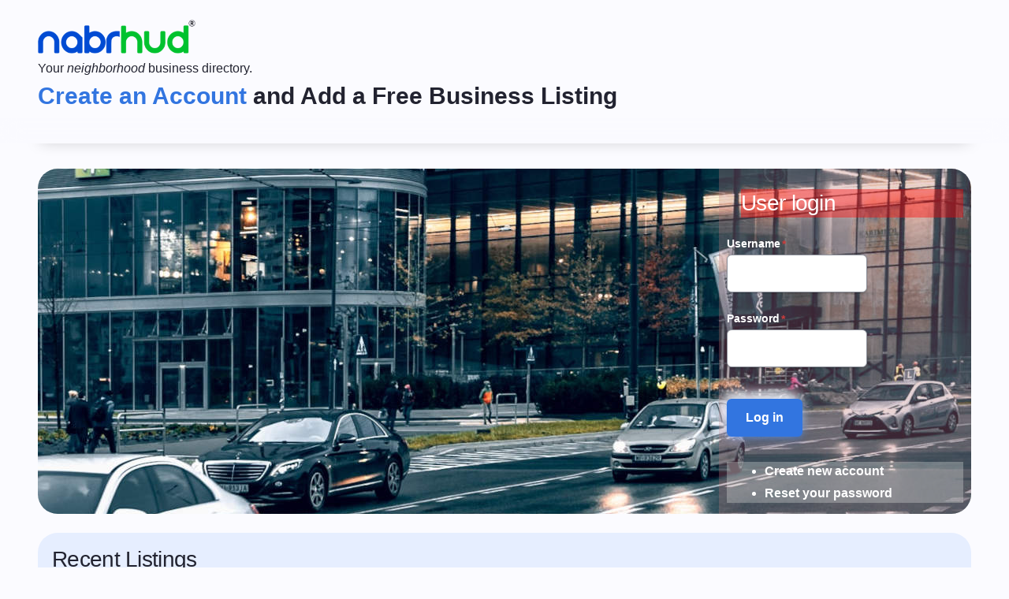

--- FILE ---
content_type: text/html; charset=UTF-8
request_url: https://nabrhud.com/?page=10
body_size: 6224
content:
<!DOCTYPE html>
<html lang="en" dir="ltr" prefix="content: http://purl.org/rss/1.0/modules/content/  dc: http://purl.org/dc/terms/  foaf: http://xmlns.com/foaf/0.1/  og: http://ogp.me/ns#  rdfs: http://www.w3.org/2000/01/rdf-schema#  schema: http://schema.org/  sioc: http://rdfs.org/sioc/ns#  sioct: http://rdfs.org/sioc/types#  skos: http://www.w3.org/2004/02/skos/core#  xsd: http://www.w3.org/2001/XMLSchema# ">
  <head>
    <meta charset="utf-8" />
<script>(function(i,s,o,g,r,a,m){i["GoogleAnalyticsObject"]=r;i[r]=i[r]||function(){(i[r].q=i[r].q||[]).push(arguments)},i[r].l=1*new Date();a=s.createElement(o),m=s.getElementsByTagName(o)[0];a.async=1;a.src=g;m.parentNode.insertBefore(a,m)})(window,document,"script","https://www.google-analytics.com/analytics.js","ga");ga("create", "UA-199814905-1", {"cookieDomain":"auto"});ga("set", "anonymizeIp", true);ga("send", "pageview");</script>
<link rel="canonical" href="https://nabrhud.com/" />
<link rel="shortlink" href="https://nabrhud.com/" />
<meta name="Generator" content="Drupal 9 (https://www.drupal.org)" />
<meta name="MobileOptimized" content="width" />
<meta name="HandheldFriendly" content="true" />
<meta name="viewport" content="width=device-width, initial-scale=1.0" />
<link rel="shortcut icon" href="/sites/default/files/nabico.ico" type="image/vnd.microsoft.icon" />
<script>window.a2a_config=window.a2a_config||{};a2a_config.callbacks=[];a2a_config.overlays=[];a2a_config.templates={};</script>

    <title>Nabrhud: Add a Free Business Listing or Local Attraction</title>
    <link rel="stylesheet" media="all" href="/core/assets/vendor/normalize-css/normalize.css?qutgfk" />
<link rel="stylesheet" media="all" href="/core/misc/normalize-fixes.css?qutgfk" />
<link rel="stylesheet" media="all" href="/core/modules/system/css/components/align.module.css?qutgfk" />
<link rel="stylesheet" media="all" href="/core/modules/system/css/components/fieldgroup.module.css?qutgfk" />
<link rel="stylesheet" media="all" href="/core/modules/system/css/components/container-inline.module.css?qutgfk" />
<link rel="stylesheet" media="all" href="/core/modules/system/css/components/clearfix.module.css?qutgfk" />
<link rel="stylesheet" media="all" href="/core/modules/system/css/components/details.module.css?qutgfk" />
<link rel="stylesheet" media="all" href="/core/modules/system/css/components/hidden.module.css?qutgfk" />
<link rel="stylesheet" media="all" href="/core/modules/system/css/components/item-list.module.css?qutgfk" />
<link rel="stylesheet" media="all" href="/core/modules/system/css/components/js.module.css?qutgfk" />
<link rel="stylesheet" media="all" href="/core/modules/system/css/components/nowrap.module.css?qutgfk" />
<link rel="stylesheet" media="all" href="/core/modules/system/css/components/position-container.module.css?qutgfk" />
<link rel="stylesheet" media="all" href="/core/modules/system/css/components/progress.module.css?qutgfk" />
<link rel="stylesheet" media="all" href="/core/modules/system/css/components/reset-appearance.module.css?qutgfk" />
<link rel="stylesheet" media="all" href="/core/modules/system/css/components/resize.module.css?qutgfk" />
<link rel="stylesheet" media="all" href="/core/modules/system/css/components/sticky-header.module.css?qutgfk" />
<link rel="stylesheet" media="all" href="/core/modules/system/css/components/tablesort.module.css?qutgfk" />
<link rel="stylesheet" media="all" href="/core/modules/system/css/components/tree-child.module.css?qutgfk" />
<link rel="stylesheet" media="all" href="/core/themes/claro/css/components/ajax-progress.module.css?qutgfk" />
<link rel="stylesheet" media="all" href="/core/themes/claro/css/components/autocomplete-loading.module.css?qutgfk" />
<link rel="stylesheet" media="all" href="/core/themes/claro/css/components/tabledrag.css?qutgfk" />
<link rel="stylesheet" media="all" href="/core/modules/views/css/views.module.css?qutgfk" />
<link rel="stylesheet" media="all" href="/modules/addtoany/css/addtoany.css?qutgfk" />
<link rel="stylesheet" media="all" href="/core/themes/claro/css/base/elements.css?qutgfk" />
<link rel="stylesheet" media="all" href="/core/themes/claro/css/base/typography.css?qutgfk" />
<link rel="stylesheet" media="all" href="/core/themes/claro/css/base/print.css?qutgfk" />
<link rel="stylesheet" media="all" href="/core/themes/claro/css/layout/system-admin--layout.css?qutgfk" />
<link rel="stylesheet" media="all" href="/core/themes/claro/css/layout/breadcrumb.css?qutgfk" />
<link rel="stylesheet" media="all" href="/core/themes/claro/css/layout/local-actions.css?qutgfk" />
<link rel="stylesheet" media="all" href="/core/themes/claro/css/layout/layout.css?qutgfk" />
<link rel="stylesheet" media="all" href="/core/themes/claro/css/components/system-admin--admin-list.css?qutgfk" />
<link rel="stylesheet" media="all" href="/core/themes/claro/css/components/system-admin--links.css?qutgfk" />
<link rel="stylesheet" media="all" href="/core/themes/claro/css/components/system-admin--modules.css?qutgfk" />
<link rel="stylesheet" media="all" href="/core/themes/claro/css/components/system-admin--panel.css?qutgfk" />
<link rel="stylesheet" media="all" href="/core/themes/claro/css/components/system-admin--status-report.css?qutgfk" />
<link rel="stylesheet" media="all" href="/core/themes/claro/css/classy/components/node.css?qutgfk" />
<link rel="stylesheet" media="all" href="/core/themes/claro/css/layout/card-list.css?qutgfk" />
<link rel="stylesheet" media="all" href="/core/themes/claro/css/components/card.css?qutgfk" />
<link rel="stylesheet" media="all" href="/core/themes/claro/css/classy/components/container-inline.css?qutgfk" />
<link rel="stylesheet" media="all" href="/core/themes/claro/css/classy/components/exposed-filters.css?qutgfk" />
<link rel="stylesheet" media="all" href="/core/themes/claro/css/classy/components/field.css?qutgfk" />
<link rel="stylesheet" media="all" href="/core/themes/claro/css/classy/components/icons.css?qutgfk" />
<link rel="stylesheet" media="all" href="/core/themes/claro/css/classy/components/inline-form.css?qutgfk" />
<link rel="stylesheet" media="all" href="/core/themes/claro/css/classy/components/item-list.css?qutgfk" />
<link rel="stylesheet" media="all" href="/core/themes/claro/css/classy/components/link.css?qutgfk" />
<link rel="stylesheet" media="all" href="/core/themes/claro/css/classy/components/links.css?qutgfk" />
<link rel="stylesheet" media="all" href="/core/themes/claro/css/classy/components/menu.css?qutgfk" />
<link rel="stylesheet" media="all" href="/core/themes/claro/css/classy/components/more-link.css?qutgfk" />
<link rel="stylesheet" media="all" href="/core/themes/claro/css/classy/components/tablesort.css?qutgfk" />
<link rel="stylesheet" media="all" href="/core/themes/claro/css/classy/components/textarea.css?qutgfk" />
<link rel="stylesheet" media="all" href="/core/themes/claro/css/classy/components/ui-dialog.css?qutgfk" />
<link rel="stylesheet" media="all" href="/core/themes/claro/css/components/accordion.css?qutgfk" />
<link rel="stylesheet" media="all" href="/core/themes/claro/css/components/action-link.css?qutgfk" />
<link rel="stylesheet" media="all" href="/core/themes/claro/css/components/content-header.css?qutgfk" />
<link rel="stylesheet" media="all" href="/core/themes/claro/css/components/container-inline.css?qutgfk" />
<link rel="stylesheet" media="all" href="/core/themes/claro/css/components/container-inline.module.css?qutgfk" />
<link rel="stylesheet" media="all" href="/core/themes/claro/css/components/breadcrumb.css?qutgfk" />
<link rel="stylesheet" media="all" href="/core/themes/claro/css/components/button.css?qutgfk" />
<link rel="stylesheet" media="all" href="/core/themes/claro/css/components/details.css?qutgfk" />
<link rel="stylesheet" media="all" href="/core/themes/claro/css/components/divider.css?qutgfk" />
<link rel="stylesheet" media="all" href="/core/themes/claro/css/components/messages.css?qutgfk" />
<link rel="stylesheet" media="all" href="/core/themes/claro/css/components/entity-meta.css?qutgfk" />
<link rel="stylesheet" media="all" href="/core/themes/claro/css/components/fieldset.css?qutgfk" />
<link rel="stylesheet" media="all" href="/core/themes/claro/css/components/form.css?qutgfk" />
<link rel="stylesheet" media="all" href="/core/themes/claro/css/components/form--checkbox-radio.css?qutgfk" />
<link rel="stylesheet" media="all" href="/core/themes/claro/css/components/form--checkbox-radio--ie.css?qutgfk" />
<link rel="stylesheet" media="all" href="/core/themes/claro/css/components/form--field-multiple.css?qutgfk" />
<link rel="stylesheet" media="all" href="/core/themes/claro/css/components/form--managed-file.css?qutgfk" />
<link rel="stylesheet" media="all" href="/core/themes/claro/css/components/form--text.css?qutgfk" />
<link rel="stylesheet" media="all" href="/core/themes/claro/css/components/form--select.css?qutgfk" />
<link rel="stylesheet" media="all" href="/core/themes/claro/css/components/help.css?qutgfk" />
<link rel="stylesheet" media="all" href="/core/themes/claro/css/components/image-preview.css?qutgfk" />
<link rel="stylesheet" media="all" href="/core/themes/claro/css/components/menus-and-lists.css?qutgfk" />
<link rel="stylesheet" media="all" href="/core/themes/claro/css/components/modules-page.css?qutgfk" />
<link rel="stylesheet" media="all" href="/core/themes/claro/css/components/node.css?qutgfk" />
<link rel="stylesheet" media="all" href="/core/themes/claro/css/components/page-title.css?qutgfk" />
<link rel="stylesheet" media="all" href="/core/themes/claro/css/components/pager.css?qutgfk" />
<link rel="stylesheet" media="all" href="/core/themes/claro/css/components/skip-link.css?qutgfk" />
<link rel="stylesheet" media="all" href="/core/themes/claro/css/components/tables.css?qutgfk" />
<link rel="stylesheet" media="all" href="/core/themes/claro/css/components/table--file-multiple-widget.css?qutgfk" />
<link rel="stylesheet" media="all" href="/core/themes/claro/css/components/search-admin-settings.css?qutgfk" />
<link rel="stylesheet" media="all" href="/core/themes/claro/css/components/tablesort-indicator.css?qutgfk" />
<link rel="stylesheet" media="all" href="/core/themes/claro/css/components/system-status-report-general-info.css?qutgfk" />
<link rel="stylesheet" media="all" href="/core/themes/claro/css/components/system-status-report.css?qutgfk" />
<link rel="stylesheet" media="all" href="/core/themes/claro/css/components/system-status-counter.css?qutgfk" />
<link rel="stylesheet" media="all" href="/core/themes/claro/css/components/system-status-report-counters.css?qutgfk" />
<link rel="stylesheet" media="all" href="/core/themes/claro/css/components/tableselect.css?qutgfk" />
<link rel="stylesheet" media="all" href="/core/themes/claro/css/components/tabs.css?qutgfk" />
<link rel="stylesheet" media="all" href="/core/themes/claro/css/components/views-ui.css?qutgfk" />
<link rel="stylesheet" media="all" href="/core/themes/claro/css/components/views-exposed-form.css?qutgfk" />
<link rel="stylesheet" media="all" href="/core/themes/claro/css/theme/colors.css?qutgfk" />
<link rel="stylesheet" media="all" href="/themes/gin/dist/css/gin_classic_toolbar.css?qutgfk" />
<link rel="stylesheet" media="all" href="/themes/gin/dist/css/gin_accent.css?qutgfk" />
<link rel="stylesheet" media="all" href="/themes/gin/dist/css/gin.css?qutgfk" />

    <script src="/themes/gin/dist/js/gin_init.js?v=9.1.10"></script>
<script src="/core/assets/vendor/modernizr/modernizr.min.js?v=3.8.0"></script>
<script src="/core/misc/modernizr-additional-tests.js?v=3.8.0"></script>

  </head>
  <body data-gin-accent="light_blue" class="path-frontpage">
        <a href="#main-content" class="visually-hidden focusable skip-link">
      Skip to main content
    </a>
    
      <div class="page-wrapper dialog-off-canvas-main-canvas" data-off-canvas-main-canvas>
    
<div class="page-wrapper__node-edit-form">
  
<div class="region region-meta layout-container">
  <div class="breadcrumb-wrapper">
    <div class="region region-breadcrumb">
  <div id="block-logo-3" class="block block-block-content block-block-content23e8769a-35fa-4ace-8890-716948fefbb7">
  
    
      
            <div class="clearfix text-formatted field field--name-body field--type-text-with-summary field--label-hidden field__item"><a href="https://nabrhud.com/"><img alt="Nabrhud.com" height="43" src="https://nabrhud.com/ext/nabrhud.png" width="200" /></a>
</div>
      
  </div>
<div id="block-neighborhoodexplain" class="block block-block-content block-block-content228238e1-aabe-4a9c-93d7-5d681050a494">
  
    
      
            <div class="clearfix text-formatted field field--name-body field--type-text-with-summary field--label-hidden field__item"><p>Your <i>neighborhood</i> business directory.</p>
</div>
      
  </div>
<div id="block-addlisting" class="block block-block-content block-block-content728a4927-2156-4460-a5e1-f876133e8411">
  
    
      
            <div class="clearfix text-formatted field field--name-body field--type-text-with-summary field--label-hidden field__item"><p https:="" nabrhud.com="" register="" style="font-weight:bold;font-size:30px;&gt;&lt;a  data-cke-saved-href=" user=""><a href="https://nabrhud.com/user/register">Create an Account</a> and Add a Free Business Listing</p>
</div>
      
  </div>

</div>

  </div>
  
</div>

<header class="region region-sticky">
  <div class="layout-container region-sticky__items">
    <div class="region-sticky__items__inner">
      
      
    </div>
  </div>
</header>

<div class="content-header clearfix">
  <div class="layout-container">
    

  </div>
</div>

<div class="sticky-shadow"></div>

<div class="layout-container">
  
  <div class="region region-pre-content">
    <div data-drupal-messages-fallback class="hidden messages-list"></div>
<div id="block-userlogin" role="form" class="block block-user block-user-login-block">
  
      <h2>User login</h2>
    
      <form class="user-login-form" data-drupal-selector="user-login-form" action="/node?destination=/node%3Fpage%3D10" method="post" id="user-login-form" accept-charset="UTF-8">
  <div class="js-form-item form-item js-form-type-textfield form-type--textfield js-form-item-name form-item--name">
      <label for="edit-name" class="form-item__label js-form-required form-required">Username</label>
        <input autocorrect="none" autocapitalize="none" spellcheck="false" data-drupal-selector="edit-name" type="text" id="edit-name" name="name" value="" size="15" maxlength="60" class="form-text required form-element form-element--type-text form-element--api-textfield" required="required" aria-required="true"/>
        </div>
<div class="js-form-item form-item js-form-type-password form-type--password js-form-item-pass form-item--pass">
      <label for="edit-pass" class="form-item__label js-form-required form-required">Password</label>
        <input data-drupal-selector="edit-pass" type="password" id="edit-pass" name="pass" size="15" maxlength="128" class="form-text required form-element form-element--type-password form-element--api-password" required="required" aria-required="true"/>
        </div>
<input autocomplete="off" data-drupal-selector="form-3heiro4m-igzxicrh-yb2tvg5usp0wmxhlib8bj5vzu" type="hidden" name="form_build_id" value="form-3hEIRo4M-igzxICrh_YB2TVg5uSp0WMXHlib8BJ5VzU"/><input data-drupal-selector="edit-user-login-form" type="hidden" name="form_id" value="user_login_form"/><div data-drupal-selector="edit-actions" class="form-actions js-form-wrapper form-wrapper" id="edit-actions"><input class="button--primary button js-form-submit form-submit" data-drupal-selector="edit-submit" type="submit" id="edit-submit" name="op" value="Log in"/></div>

</form>
<div class="item-list"><ul><li><a href="/user/register" title="Create a new user account." class="create-account-link">Create new account</a></li><li><a href="/user/password" title="Send password reset instructions via email." class="request-password-link">Reset your password</a></li></ul></div>
  </div>

  </div>

  <main class="page-content clearfix" role="main">
    <div class="visually-hidden"><a id="main-content" tabindex="-1"></a></div>
    
  <div class="region region-highlighted">
    
  </div>

          <div class="help">
        

      </div>
        
  <div class="region region-content">
    <div id="block-gin-content" class="block block-system block-system-main-block">
  
    
      <div class="views-element-container"><div class="view view-frontpage view-id-frontpage view-display-id-page_1 js-view-dom-id-8a9bd7319f0d24a6d9f73631cb07499ddda3a5526cf3e2661aa7216431208363">
  
    
      
      <div class="view-empty">
      
    </div>
  
      
          </div>
</div>

  </div>
<div class="views-element-container block block-views block-views-blockfrontpage-block-1" id="block-views-block-frontpage-block-1">
  
      <h2>Recent Listings</h2>
    
      <div><div class="view view-frontpage view-id-frontpage view-display-id-block_1 js-view-dom-id-934637187dbc1153f273ce31651fbefd6956462d7bb2e6cf9baee43e1a7445f6">
  
    
      
      <div class="view-content">
          <div class="views-row">
<article data-history-node-id="338" role="article" about="/co/dominion-roofing" class="node node--type-buslis node--promoted node--view-mode-teaser">

  
      <h2>
      <a href="/co/dominion-roofing" rel="bookmark"><span class="field field--name-title field--type-string field--label-hidden">Dominion Roofing</span>
</a>
    </h2>
    

  
  <div class="node__content">
    
            <div class="field field--name-field-corplog field--type-image field--label-hidden field__item">  <img src="/sites/default/files/styles/thumbnail/public/2023-02-2023-W06/logo.jpg?itok=BXmLU0ES" width="99" height="100" alt="" loading="lazy" typeof="foaf:Image" class="image-style-thumbnail" />


</div>
      
            <div class="clearfix text-formatted field field--name-body field--type-text-with-summary field--label-hidden field__item">Dominion Roofing offers a wide range of residential and commercial roofing services in the Greater T</div>
      
  </div>

</article>
</div>
    <div class="views-row">
<article data-history-node-id="337" role="article" about="/co/st-louis-premier-lofts" class="node node--type-buslis node--promoted node--view-mode-teaser">

  
      <h2>
      <a href="/co/st-louis-premier-lofts" rel="bookmark"><span class="field field--name-title field--type-string field--label-hidden">St. Louis Premier Lofts</span>
</a>
    </h2>
    

  
  <div class="node__content">
    
            <div class="field field--name-field-corplog field--type-image field--label-hidden field__item">  <img src="/sites/default/files/styles/thumbnail/public/2023-02-2023-W06/show_image250.jpg?itok=AwQtF1Sl" width="100" height="100" alt="" loading="lazy" typeof="foaf:Image" class="image-style-thumbnail" />


</div>
      
            <div class="clearfix text-formatted field field--name-body field--type-text-with-summary field--label-hidden field__item">St. Louis Premier Lofts is powered by HSG Realty.</div>
      
  </div>

</article>
</div>
    <div class="views-row">
<article data-history-node-id="336" role="article" about="/co/srq-auto-llc" class="node node--type-buslis node--promoted node--view-mode-teaser">

  
      <h2>
      <a href="/co/srq-auto-llc" rel="bookmark"><span class="field field--name-title field--type-string field--label-hidden">SRQ Auto LLC</span>
</a>
    </h2>
    

  
  <div class="node__content">
    
            <div class="field field--name-field-corplog field--type-image field--label-hidden field__item">  <img src="/sites/default/files/styles/thumbnail/public/2023-02-2023-W05/logo%20%2818%29.jpg?itok=6rnDmb4w" width="100" height="100" alt="" loading="lazy" typeof="foaf:Image" class="image-style-thumbnail" />


</div>
      
            <div class="clearfix text-formatted field field--name-body field--type-text-with-summary field--label-hidden field__item">SRQ Auto is the Gulf Coast&#039;s premier pre-owned commercial vehicle, truck &amp; toy dealer.</div>
      
  </div>

</article>
</div>
    <div class="views-row">
<article data-history-node-id="335" role="article" about="/co/broussard-services" class="node node--type-buslis node--promoted node--view-mode-teaser">

  
      <h2>
      <a href="/co/broussard-services" rel="bookmark"><span class="field field--name-title field--type-string field--label-hidden">Broussard Services</span>
</a>
    </h2>
    

  
  <div class="node__content">
    
            <div class="field field--name-field-corplog field--type-image field--label-hidden field__item">  <img src="/sites/default/files/styles/thumbnail/public/2023-01-2023-W02/Broussard%20Services%20-%20Blue%20PNG%20%281%29.png?itok=WqmuJ_-V" width="100" height="100" alt="" loading="lazy" typeof="foaf:Image" class="image-style-thumbnail" />


</div>
      
            <div class="clearfix text-formatted field field--name-body field--type-text-with-summary field--label-hidden field__item">When you have a plumbing system in your home, it must work efficiently and reliably.</div>
      
  </div>

</article>
</div>
    <div class="views-row">
<article data-history-node-id="334" role="article" about="/co/colony-roofers" class="node node--type-buslis node--promoted node--view-mode-teaser">

  
      <h2>
      <a href="/co/colony-roofers" rel="bookmark"><span class="field field--name-title field--type-string field--label-hidden">Colony Roofers</span>
</a>
    </h2>
    

  
  <div class="node__content">
    
            <div class="field field--name-field-corplog field--type-image field--label-hidden field__item">  <img src="/sites/default/files/styles/thumbnail/public/2023-01-2023-W02/Colony%20Roofers%20Logo.png?itok=tlTEePW5" width="100" height="35" alt="Colony Roofers" loading="lazy" typeof="foaf:Image" class="image-style-thumbnail" />


</div>
      
            <div class="clearfix text-formatted field field--name-body field--type-text-with-summary field--label-hidden field__item">Colony Roofers is a trusted and reliable company that has been serving the Atlanta, GA area for year</div>
      
  </div>

</article>
</div>
    <div class="views-row">
<article data-history-node-id="333" role="article" about="/co/redux-vancouver" class="node node--type-buslis node--promoted node--view-mode-teaser">

  
      <h2>
      <a href="/co/redux-vancouver" rel="bookmark"><span class="field field--name-title field--type-string field--label-hidden">Redux Vancouver</span>
</a>
    </h2>
    

  
  <div class="node__content">
    
            <div class="field field--name-field-corplog field--type-image field--label-hidden field__item">  <img src="/sites/default/files/styles/thumbnail/public/2023-01-2023-W01/Redux_Nutrition_Ltd._Logo_160x160.png?itok=4pTKaaIs" width="100" height="100" alt="" loading="lazy" typeof="foaf:Image" class="image-style-thumbnail" />


</div>
      
            <div class="clearfix text-formatted field field--name-body field--type-text-with-summary field--label-hidden field__item">We know the value of grease traps.</div>
      
  </div>

</article>
</div>
    <div class="views-row">
<article data-history-node-id="332" role="article" about="/co/real-tree-trimming-landscaping-inc" class="node node--type-buslis node--promoted node--view-mode-teaser">

  
      <h2>
      <a href="/co/real-tree-trimming-landscaping-inc" rel="bookmark"><span class="field field--name-title field--type-string field--label-hidden">Real Tree Trimming &amp; Landscaping, Inc</span>
</a>
    </h2>
    

  
  <div class="node__content">
    
            <div class="field field--name-field-corplog field--type-image field--label-hidden field__item">  <img src="/sites/default/files/styles/thumbnail/public/2022-12-2022-W51/Real-Tree-Trimming-and-Landscaping-Inc-Logo-96f00ba8-219w_1_200x200.png?itok=JbRFLBMt" width="100" height="100" alt="" loading="lazy" typeof="foaf:Image" class="image-style-thumbnail" />


</div>
      
            <div class="clearfix text-formatted field field--name-body field--type-text-with-summary field--label-hidden field__item">Looking for a professional tree service company in Lighthouse Point?</div>
      
  </div>

</article>
</div>
    <div class="views-row">
<article data-history-node-id="331" role="article" about="/co/perth-citi-fitout" class="node node--type-buslis node--promoted node--view-mode-teaser">

  
      <h2>
      <a href="/co/perth-citi-fitout" rel="bookmark"><span class="field field--name-title field--type-string field--label-hidden">Perth Citi Fitout</span>
</a>
    </h2>
    

  
  <div class="node__content">
    
            <div class="field field--name-field-corplog field--type-image field--label-hidden field__item">  <img src="/sites/default/files/styles/thumbnail/public/2023-03-2023-W09/1.logo_.jpg?itok=RHEK2iCv" width="100" height="86" alt="" loading="lazy" typeof="foaf:Image" class="image-style-thumbnail" />


</div>
      
            <div class="clearfix text-formatted field field--name-body field--type-text-with-summary field--label-hidden field__item">Perth Citi Fitout is your complete commercial fitout solution for all commercial fitouts in Perth.</div>
      
  </div>

</article>
</div>
    <div class="views-row">
<article data-history-node-id="330" role="article" about="/co/rierpoint-mortgage-denver-co" class="node node--type-buslis node--promoted node--view-mode-teaser">

  
      <h2>
      <a href="/co/rierpoint-mortgage-denver-co" rel="bookmark"><span class="field field--name-title field--type-string field--label-hidden">РiеrPоint Моrtgаgе Denver, CO</span>
</a>
    </h2>
    

  
  <div class="node__content">
    
            <div class="field field--name-field-corplog field--type-image field--label-hidden field__item">  <img src="/sites/default/files/styles/thumbnail/public/2022-11-2022-W48/PP-LOGO-FINALWEB-PNG-TRANS-01.png?itok=JTymSwEA" width="100" height="43" alt="logo" loading="lazy" typeof="foaf:Image" class="image-style-thumbnail" />


</div>
      
            <div class="clearfix text-formatted field field--name-body field--type-text-with-summary field--label-hidden field__item">A nationwide mortgage broker with more than 50 years of experience, PierPoint Mortgage, LLC, was est</div>
      
  </div>

</article>
</div>
    <div class="views-row">
<article data-history-node-id="329" role="article" about="/co/pierpoint-mortgage-philadelphia-pa" class="node node--type-buslis node--promoted node--view-mode-teaser">

  
      <h2>
      <a href="/co/pierpoint-mortgage-philadelphia-pa" rel="bookmark"><span class="field field--name-title field--type-string field--label-hidden">PiеrPоint Mоrtgаgе Philadelphia, PA</span>
</a>
    </h2>
    

  
  <div class="node__content">
    
            <div class="field field--name-field-corplog field--type-image field--label-hidden field__item">  <img src="/sites/default/files/styles/thumbnail/public/2022-11-2022-W48/Untitled%20design%20%284%29.png?itok=GpUcsjJA" width="100" height="100" alt="Logo" loading="lazy" typeof="foaf:Image" class="image-style-thumbnail" />


</div>
      
            <div class="clearfix text-formatted field field--name-body field--type-text-with-summary field--label-hidden field__item">We are sure you would want to get in touch with the best mortgage broker in Philadelphia if you want</div>
      
  </div>

</article>
</div>

    </div>
  
        <nav class="pager" role="navigation" aria-labelledby="pagination-heading">
    <h4 id="pagination-heading" class="visually-hidden">Pagination</h4>
    <ul class="pager__items js-pager__items">
                    <li class="pager__item pager__item--action pager__item--first"><a href="?page=0" class="pager__link pager__link--action-link" title="Go to first page"><span class="visually-hidden">First page</span><span class="pager__item-title pager__item-title--backwards" aria-hidden="true">
               First
            </span></a></li>      
                    <li class="pager__item pager__item--action pager__item--previous"><a href="?page=9" class="pager__link pager__link--action-link" title="Go to previous page" rel="prev"><span class="visually-hidden">Previous page</span><span class="pager__item-title pager__item-title--backwards" aria-hidden="true">
               Previous
            </span></a></li>      
                    <li class="pager__item pager__item--ellipsis" role="presentation">&hellip;</li>
      
                    <li class="pager__item pager__item--number"><a href="?page=6" class="pager__link" title="Go to page 7"><span class="visually-hidden">
              Page
            </span>
            7
          </a></li>              <li class="pager__item pager__item--number"><a href="?page=7" class="pager__link" title="Go to page 8"><span class="visually-hidden">
              Page
            </span>
            8
          </a></li>              <li class="pager__item pager__item--number"><a href="?page=8" class="pager__link" title="Go to page 9"><span class="visually-hidden">
              Page
            </span>
            9
          </a></li>              <li class="pager__item pager__item--number"><a href="?page=9" class="pager__link" title="Go to page 10"><span class="visually-hidden">
              Page
            </span>
            10
          </a></li>              <li class="pager__item pager__item--active pager__item--number"><a href="?page=10" class="pager__link is-active" title="Current page"><span class="visually-hidden">
              Current page
            </span>
            11
          </a></li>              <li class="pager__item pager__item--number"><a href="?page=11" class="pager__link" title="Go to page 12"><span class="visually-hidden">
              Page
            </span>
            12
          </a></li>              <li class="pager__item pager__item--number"><a href="?page=12" class="pager__link" title="Go to page 13"><span class="visually-hidden">
              Page
            </span>
            13
          </a></li>              <li class="pager__item pager__item--number"><a href="?page=13" class="pager__link" title="Go to page 14"><span class="visually-hidden">
              Page
            </span>
            14
          </a></li>              <li class="pager__item pager__item--number"><a href="?page=14" class="pager__link" title="Go to page 15"><span class="visually-hidden">
              Page
            </span>
            15
          </a></li>      
                    <li class="pager__item pager__item--ellipsis" role="presentation">&hellip;</li>
      
                    <li class="pager__item pager__item--action pager__item--next"><a href="?page=11" class="pager__link pager__link--action-link" title="Go to next page" rel="next"><span class="visually-hidden">Next page</span><span class="pager__item-title pager__item-title--forward" aria-hidden="true">
              Next 
            </span></a></li>      
                    <li class="pager__item pager__item--action pager__item--last"><a href="?page=41" class="pager__link pager__link--action-link" title="Go to last page"><span class="visually-hidden">Last page</span><span class="pager__item-title pager__item-title--forward" aria-hidden="true">
              Last 
            </span></a></li>          </ul>
  </nav>

          </div>
</div>

  </div>

  </div>

  </main>
</div>
</div>

  </div>

    
    <script type="application/json" data-drupal-selector="drupal-settings-json">{"path":{"baseUrl":"\/","scriptPath":null,"pathPrefix":"","currentPath":"node","currentPathIsAdmin":false,"isFront":true,"currentLanguage":"en","currentQuery":{"page":"10"}},"pluralDelimiter":"\u0003","suppressDeprecationErrors":true,"google_analytics":{"trackOutbound":true,"trackMailto":true,"trackDownload":true,"trackDownloadExtensions":"7z|aac|arc|arj|asf|asx|avi|bin|csv|doc(x|m)?|dot(x|m)?|exe|flv|gif|gz|gzip|hqx|jar|jpe?g|js|mp(2|3|4|e?g)|mov(ie)?|msi|msp|pdf|phps|png|ppt(x|m)?|pot(x|m)?|pps(x|m)?|ppam|sld(x|m)?|thmx|qtm?|ra(m|r)?|sea|sit|tar|tgz|torrent|txt|wav|wma|wmv|wpd|xls(x|m|b)?|xlt(x|m)|xlam|xml|z|zip"},"gin":{"darkmode":false,"darkmode_class":"gin--dark-mode","preset_accent_color":"light_blue","accent_color":"","preset_focus_color":"gin","focus_color":"","highcontrastmode":false,"highcontrastmode_class":"gin--high-contrast-mode","accent_css_path":"https:\/\/nabrhud.com\/themes\/gin\/dist\/css\/gin_accent.css","ckeditor_css_path":"https:\/\/nabrhud.com\/themes\/gin\/dist\/css\/gin_ckeditor.css","default_darkmode":false,"default_accent_color":"","default_preset_accent_color":"light_blue","default_high_contrast_mode":false},"ajaxTrustedUrl":{"form_action_p_pvdeGsVG5zNF_XLGPTvYSKCf43t8qZYSwcfZl2uzM":true},"user":{"uid":0,"permissionsHash":"dab6e902326d5364332217a05e458cfd0d84219e48b3a76444f1063426f12ceb"}}</script>
<script src="/core/assets/vendor/jquery/jquery.min.js?v=3.5.1"></script>
<script src="/core/misc/drupalSettingsLoader.js?v=9.1.10"></script>
<script src="/core/misc/drupal.js?v=9.1.10"></script>
<script src="/core/misc/drupal.init.js?v=9.1.10"></script>
<script src="https://static.addtoany.com/menu/page.js" async></script>
<script src="/modules/addtoany/js/addtoany.js?v=9.1.10"></script>
<script src="/modules/google_analytics/js/google_analytics.js?v=9.1.10"></script>
<script src="/core/misc/debounce.js?v=9.1.10"></script>
<script src="/core/misc/announce.js?v=9.1.10"></script>
<script src="/core/misc/message.js?v=9.1.10"></script>
<script src="/core/themes/claro/js/messages.js?qutgfk"></script>
<script src="/themes/gin/dist/js/gin_ckeditor.js?v=9.1.10"></script>
<script src="/themes/gin/dist/js/gin_toolbar.js?v=9.1.10"></script>
<script src="/themes/gin/dist/js/gin_accent.js?v=9.1.10"></script>

  <script defer src="https://static.cloudflareinsights.com/beacon.min.js/vcd15cbe7772f49c399c6a5babf22c1241717689176015" integrity="sha512-ZpsOmlRQV6y907TI0dKBHq9Md29nnaEIPlkf84rnaERnq6zvWvPUqr2ft8M1aS28oN72PdrCzSjY4U6VaAw1EQ==" data-cf-beacon='{"version":"2024.11.0","token":"5fb7607b43c64cc497ac53f855e6174d","r":1,"server_timing":{"name":{"cfCacheStatus":true,"cfEdge":true,"cfExtPri":true,"cfL4":true,"cfOrigin":true,"cfSpeedBrain":true},"location_startswith":null}}' crossorigin="anonymous"></script>
</body>
</html>


--- FILE ---
content_type: text/css
request_url: https://nabrhud.com/core/themes/claro/css/components/ajax-progress.module.css?qutgfk
body_size: 484
content:
/*
 * DO NOT EDIT THIS FILE.
 * See the following change record for more information,
 * https://www.drupal.org/node/3084859
 * @preserve
 */

/**
 * @file
 * Throbber.
 */

.ajax-progress {
  display: inline-block;
}

/**
 * Progress bar.
 */

.ajax-progress-bar {
  width: 13em;
  padding: 0 0.3125rem; /* 0 5px */
}

/**
 * Throbber.
 */

.ajax-progress--throbber {
  position: relative;
  display: inline-flex;
  align-content: center;
  height: 1.125rem;
  margin: -0.1875rem 0.75rem 0;
  vertical-align: middle;
  white-space: nowrap;
  line-height: 1.125rem;
}

/**
 * Remove margin from ajax throbbers following buttons because buttons already
 * have a large margin set.
 */

.js .button:not(.js-hide) + .ajax-progress--throbber {
  margin-left: 0; /* LTR */
}

[dir="rtl"].js .button:not(.js-hide) + .ajax-progress--throbber {
  margin-right: 0;
  margin-left: 0.75rem;
}

/**
 * Restore start margin for ajax throbbers inside a managed file widget.
 */

.js .form-type--managed-file .button:not(.js-hide) + .ajax-progress--throbber,
.js .file-operations-cell .button:not(.js-hide) + .ajax-progress--throbber {
  margin-left: 0.75rem; /* LTR */
}

[dir="rtl"].js .form-type--managed-file .button:not(.js-hide) + .ajax-progress--throbber,
[dir="rtl"].js .file-operations-cell .button:not(.js-hide) + .ajax-progress--throbber {
  margin-right: 0.75rem;
  margin-left: 0.75rem;
}

.ajax-progress__throbber {
  box-sizing: border-box;
  width: 1.125rem;
  height: 1.125rem;
  animation: claro-throbber 0.75s linear infinite;
  border: 2px solid #003cc5;
  border-right: 2px dotted transparent;
  border-radius: 50%;
}

.ajax-progress__message {
  display: inline-block;
  padding-left: 0.75rem;
  font-size: 0.889rem;
}

[dir="rtl"] .ajax-progress__message {
  padding-right: 0.75rem;
  padding-left: 0;
}

/**
 * Full screen throbber.
 */

.ajax-progress--fullscreen,
.ui-dialog .ajax-progress--throbber {
  position: fixed;
  z-index: 1000;
  top: 50%;
  left: 50%;
  box-sizing: border-box;
  width: 3.5rem; /* 56px */
  height: 3.5rem;
  margin: -1.75rem;
  border: 1px solid rgba(216, 217, 224, 0.8);
  border-radius: 3.5rem;
  background: #fff;
  box-shadow: 0 0.25rem 0.625rem rgba(34, 35, 48, 0.1);
}

.ajax-progress__throbber--fullscreen,
.ui-dialog .ajax-progress__throbber {
  position: absolute;
  top: 50%;
  left: 50%;
  width: 1.75rem; /* 28px */
  height: 1.75rem; /* 28px */
  margin: -0.875rem;
  content: "";
  border: 3px solid #003cc5;
  border-right: 3px dotted transparent;
}

.ui-dialog .ajax-progress__message {
  display: none;
}

@media screen and (-ms-high-contrast: active) {
  /**
   * Throbber animation is shaky on Edge RTL on high contrast for border width
   * less than 4px.
   */
  @supports (-ms-ime-align:auto) {
    [dir="rtl"] .ajax-progress__throbber {
      border-width: 4px;
    }
  }
}

@keyframes claro-throbber {
  0% {
    transform: rotateZ(0);
  }
  100% {
    transform: rotateZ(360deg);
  }
}


--- FILE ---
content_type: text/css
request_url: https://nabrhud.com/core/themes/claro/css/components/autocomplete-loading.module.css?qutgfk
body_size: 1185
content:
/*
 * DO NOT EDIT THIS FILE.
 * See the following change record for more information,
 * https://www.drupal.org/node/3084859
 * @preserve
 */

/**
 * @file
 * Visual styles for animated throbber.
 *
 * @see autocomplete.js
 */

/**
 * Since the autocomplete library is attached conditionally and not globally,
 * we can be 99% sure that the default icon will be used.
 * With inline SVGs we can prevent a HTTP request and repaint addressing the
 * autocomplete input's background — until are sure that it will be pushed by
 * the server with HTTP/2.
 *
 * The autocompleting (active) state's background-image is inlined because
 * non-used CSS selectors are usually ignored; popular browsers don't download
 * their 'url' references.
 * If these selectors become active, the browser needs some time for painting
 * previously ignored remote asset: it should get it from server, parse it and
 * repaint the background of autocomplete field. With the inlined background we
 * can prevent an additional timeout caused by a new request/response pair.
 * Besides this, the autocompleting event itself may easily finish before the
 * missing asset gets downloaded/parsed/painted, and the missing instant visual
 * feedback would be a usability/accessibility issue as well.
 */

.js .form-autocomplete {
  background-image: url("data:image/svg+xml,%3csvg width='40' height='20' viewBox='0 0 20 20' xmlns='http://www.w3.org/2000/svg'%3e%3cpath d='M8 1C3.46.827-.188 5.787 1.313 10.068c1.176 4.384 6.993 6.417 10.637 3.7.326-.39.565.276.846.442l3.74 3.739 1.413-1.414-4.35-4.35c2.811-3.468 1.15-9.247-3.062-10.71A7.003 7.003 0 008 1zm0 2c3.242-.123 5.849 3.42 4.777 6.477-.842 3.132-4.994 4.58-7.6 2.65-2.745-1.73-2.9-6.125-.285-8.044A5.006 5.006 0 018 3z' fill='%23868686'/%3e%3c/svg%3e");
  background-repeat: no-repeat;
  background-position: 100% 50%;
}

.js .form-autocomplete::-ms-clear {
  display: none;
}

.js[dir="rtl"] .form-autocomplete {
  background-image: url("data:image/svg+xml,%3csvg width='40' height='20' viewBox='0 0 20 20' xmlns='http://www.w3.org/2000/svg'%3e%3cpath d='M12 1c4.54-.173 8.188 4.787 6.687 9.068-1.176 4.384-6.993 6.417-10.637 3.7-.326-.39-.565.276-.846.442l-3.74 3.739-1.413-1.414 4.35-4.35C3.59 8.717 5.25 2.938 9.462 1.475A7.003 7.003 0 0112 1zm0 2c-3.242-.123-5.849 3.42-4.777 6.477.842 3.132 4.994 4.58 7.6 2.65 2.745-1.73 2.9-6.125.285-8.044A5.006 5.006 0 0012 3z' fill='%23868686'/%3e%3c/svg%3e");
  background-position: 0 50%;
}

.js .form-autocomplete.is-autocompleting {
  background-image: url("data:image/svg+xml,%3csvg xmlns='http://www.w3.org/2000/svg' viewBox='0 0 10 10' height='20' width='40'%3e%3cstyle%3e%40keyframes s%7b0%25%7btransform:rotate(0deg) translate(-50%25,-50%25)%7d50%25%7btransform:rotate(430deg) translate(-50%25,-50%25);stroke-dashoffset:20%7dto%7btransform:rotate(720deg) translate(-50%25,-50%25)%7d%7d%3c/style%3e%3ccircle fill='none' cy='5' cx='5' stroke='%23004adc' stroke-dashoffset='6.125' stroke-dasharray='25' style='animation:s 1s linear infinite' r='4'/%3e%3c/svg%3e");
}

.js[dir="rtl"] .form-autocomplete.is-autocompleting {
  background-image: url("data:image/svg+xml,%3csvg xmlns='http://www.w3.org/2000/svg' viewBox='0 0 10 10' height='20' width='40'%3e%3cstyle%3e%40keyframes s%7b0%25%7btransform:rotate(0deg) translate(-50%25,-50%25)%7d50%25%7btransform:rotate(-430deg) translate(-50%25,-50%25);stroke-dashoffset:20%7dto%7btransform:rotate(-720deg) translate(-50%25,-50%25)%7d%7d%3c/style%3e%3ccircle fill='none' cy='5' cx='5' stroke='%23004adc' stroke-dashoffset='6.125' stroke-dasharray='25' style='animation:s 1s linear infinite' r='4'/%3e%3c/svg%3e");
}

/* IE11 does not animate inline SVG. */

/* stylelint-disable-next-line selector-type-no-unknown */

_:-ms-fullscreen,
.js .form-autocomplete.is-autocompleting {
  background-image: url("../../images/spinner-ltr.gif");
  background-size: 2.5rem 1.25rem;
}

/* stylelint-disable-next-line selector-type-no-unknown */

_:-ms-fullscreen,
.js[dir="rtl"] .form-autocomplete.is-autocompleting {
  background-image: url("../../images/spinner-rtl.gif");
}

/**
 * Autocomplete wrapper for autocompleting message.
 */

.claro-autocomplete {
  position: relative;
  display: inline-block;
  max-width: 100%;
}

.claro-autocomplete__message {
  position: absolute;
  right: 0;
  bottom: 100%;
  max-width: 100%;
  margin-bottom: 0.15rem;
  color: #003cc5;
  font-size: 0.702rem; /* ~11px */
  font-weight: bold;
  line-height: 1.125rem; /* 18px */
}

[dir="rtl"] .claro-autocomplete__message {
  right: auto;
  left: 0;
}


--- FILE ---
content_type: text/css
request_url: https://nabrhud.com/core/themes/claro/css/base/elements.css?qutgfk
body_size: 739
content:
/*
 * DO NOT EDIT THIS FILE.
 * See the following change record for more information,
 * https://www.drupal.org/node/3084859
 * @preserve
 */

/**
 * Generic elements.
 */

html {
  font-family: BlinkMacSystemFont, -apple-system, "Segoe UI", Roboto, Oxygen-Sans, Ubuntu, Cantarell, "Helvetica Neue", sans-serif;
  font-size: 100%;
  font-weight: normal;
  font-style: normal;
  line-height: 1.5;
}

body {
  color: #222330;
  background: #fff;
}

a,
.link {
  color: #003cc5;
}

a:hover,
a:focus,
.link:hover,
.link:focus {
  text-decoration: none;
  outline: 0;
}

a:hover,
.link:hover {
  color: #0036b1;
}

a:active,
.link:active {
  color: #00339a;
}

hr {
  height: 1px;
  margin: 1rem 0;
  padding: 0;
  border: none;
  background: rgba(142, 146, 156, 0.5);
}

summary {
  font-weight: bold;
}

/**
 * Reusable heading classes are included to help modules change the styling of
 * headings on a page without affecting accessibility.
 */

h1,
.heading-a {
  margin: 1rem 0 0.75rem;
  font-size: 2.027rem;
  font-weight: bold;
  line-height: 1.3;
}

h2,
.heading-b {
  margin: 1rem 0 0.75rem;
  font-size: 1.802rem;
  font-weight: bold;
  line-height: 1.3;
}

h3,
.heading-c {
  margin: 1rem 0 0.75rem;
  font-size: 1.602rem;
  font-weight: bold;
  line-height: 1.3;
}

h4,
.heading-d {
  margin: 1rem 0 0.75rem;
  font-size: 1.424rem;
  font-weight: bold;
  line-height: 1.3;
}

h5,
.heading-e {
  margin: 1rem 0 0.75rem;
  font-size: 1.266rem;
  font-weight: bold;
  line-height: 1.3;
}

h6,
.heading-f {
  margin: 1rem 0 0.75rem;
  font-size: 1.125rem;
  font-weight: bold;
  line-height: 1.3;
}

p {
  margin: 1em 0;
}

dl {
  margin: 0 0 1.25rem;
}

dl dd,
dl dl {
  margin-bottom: 0.625rem;
  margin-left: 1.25rem; /* LTR */
}

[dir="rtl"] dl dd,
[dir="rtl"] dl dl {
  margin-right: 1.25rem;
}

blockquote {
  margin: 1em 2.5rem;
}

address {
  font-style: italic;
}

u,
ins {
  text-decoration: none;
}

s,
strike,
del {
  text-decoration: line-through;
}

big {
  font-size: larger;
}

small {
  font-size: smaller;
}

sub {
  vertical-align: sub;
  font-size: smaller;
  line-height: normal;
}

sup {
  vertical-align: super;
  font-size: smaller;
  line-height: normal;
}

abbr,
acronym {
  border-bottom: dotted 1px;
}

ul {
  margin: 0.25em 0 0.25em 1.5em; /* LTR */
  padding-left: 0;
  list-style-type: disc;
  list-style-image: none;
}

[dir="rtl"] ul {
  margin-right: 1.5em;
  margin-left: 0;
  padding-right: 0;
}

/* This is required to win over specificity of [dir="rtl"] ul */

[dir="rtl"] .messages__list {
  margin-right: 0;
}

ol {
  margin: 0.25em 0 0.25em 2em; /* LTR */
  padding: 0;
  list-style-type: decimal;
}

[dir="rtl"] ol {
  margin-right: 2em;
  margin-left: 0;
}

/**
 * Fix duplicate border caused by normalize.css adding border-bottom without
 * removing the text-decoration.
 */

abbr[title] {
  text-decoration: none;
}

code {
  margin: 0.5em 0;
}

pre {
  margin: 0.5em 0;
  white-space: pre-wrap;
}

details {
  line-height: 1.295rem;
}

details summary {
  padding: 0.95em 1.45em;
}

details summary:focus {
  outline: none;
}

img {
  max-width: 100%;
  height: auto;
}

/**
 * Default focus styles for focused elements.
 *
 * This is applied globally to all interactive elements except Toolbar and
 * Settings Tray since they have their own styles.
 *
 * @todo https://www.drupal.org/project/claro/issues/3048785 :focus selector is
 *   active for non-interactive elements in Internet Explorer 11.
 */

.page-wrapper *:focus,
.ui-dialog *:focus {
  outline: 2px dotted transparent;
  box-shadow: 0 0 0 2px #fff, 0 0 0 5px #26a769;
}


--- FILE ---
content_type: text/css
request_url: https://nabrhud.com/core/themes/claro/css/base/typography.css?qutgfk
body_size: -77
content:
/*
 * DO NOT EDIT THIS FILE.
 * See the following change record for more information,
 * https://www.drupal.org/node/3084859
 * @preserve
 */
/**
* Reusable utility classes that apply vertical spacing consistency and inline
* with the base line height of Claro.
*/
.leader {
  margin-top: 1.25rem;
  margin-top: 1.538rem;
}
.leader-double {
  margin-top: 2.5rem;
  margin-top: 3.076rem;
}
.leader-triple {
  margin-top: 3.75rem;
  margin-top: 4.614rem;
}
.leader-quadruple {
  margin-top: 5rem;
  margin-top: 6.152rem;
}
.trailer {
  margin-bottom: 1.25rem;
  margin-bottom: 1.538rem;
}
.trailer-double {
  margin-bottom: 2.5rem;
  margin-bottom: 3.076rem;
}
.trailer-triple {
  margin-bottom: 3.75rem;
  margin-bottom: 4.614rem;
}
.trailer-quadruple {
  margin-bottom: 5rem;
  margin-bottom: 6.152rem;
}


--- FILE ---
content_type: text/css
request_url: https://nabrhud.com/core/themes/claro/css/layout/system-admin--layout.css?qutgfk
body_size: 22
content:
/*
 * DO NOT EDIT THIS FILE.
 * See the following change record for more information,
 * https://www.drupal.org/node/3084859
 * @preserve
 */

/**
 * @file
 * Replacement 'Reusable layout' component styles of system/admin library.
 */

.layout-container {
  margin-right: 1em;
  margin-left: 1em;
}

.layout-container::after {
  display: table;
  clear: both;
  content: "";
}

@media screen and (min-width: 38em) {
  .toolbar-tray-open:not(.toolbar-vertical) .layout-container,
  body:not(.toolbar-tray-open) .layout-container {
    margin-right: 3em;
    margin-left: 3em;
  }
  .toolbar-tray-open:not(.toolbar-vertical) .layout-row,
  body:not(.toolbar-tray-open) .layout-row {
    margin-right: -1.5em;
    margin-left: -1.5em;
  }
  .toolbar-tray-open:not(.toolbar-vertical) .layout-column,
  body:not(.toolbar-tray-open) .layout-column {
    float: left;  /* LTR */
    box-sizing: border-box;
    padding-right: 1.5em;
    padding-left: 1.5em;
  }
  [dir="rtl"] .toolbar-tray-open:not(.toolbar-vertical) .layout-column,
  [dir="rtl"] body:not(.toolbar-tray-open) .layout-column {
    float: right;
  }
  .toolbar-tray-open:not(.toolbar-vertical) .layout-column--half,
  body:not(.toolbar-tray-open) .layout-column--half {
    width: 50%;
  }
  .toolbar-tray-open:not(.toolbar-vertical) .layout-column--quarter,
  body:not(.toolbar-tray-open) .layout-column--quarter {
    width: 25%;
  }
  .toolbar-tray-open:not(.toolbar-vertical) .layout-column--three-quarter,
  body:not(.toolbar-tray-open) .layout-column--three-quarter {
    width: 75%;
  }
}

@media screen and (min-width: 60em) {
  .layout-container {
    margin-right: 3em;
    margin-left: 3em;
  }
  .layout-row {
    margin-right: -1.5em;
    margin-left: -1.5em;
  }
  .layout-column {
    float: left;  /* LTR */
    box-sizing: border-box;
    padding-right: 1.5em;
    padding-left: 1.5em;
  }
  [dir="rtl"] .layout-column {
    float: right;
  }
  .layout-column--half {
    width: 50%;
  }
  .layout-column--quarter {
    width: 25%;
  }
  .layout-column--three-quarter {
    width: 75%;
  }
}


--- FILE ---
content_type: text/css
request_url: https://nabrhud.com/core/themes/claro/css/components/system-admin--admin-list.css?qutgfk
body_size: 220
content:
/*
 * DO NOT EDIT THIS FILE.
 * See the following change record for more information,
 * https://www.drupal.org/node/3084859
 * @preserve
 */

/**
 * @file
 * Admin list and admin item modules.
 */

/**
 * Admin list (wrapper of admin items).
 */

.admin-list {
  margin-top: 1em;
  margin-bottom: 2em;
  padding: 0;
}

.admin-list--panel {
  margin: -1em -1.5em;
}

/**
 * Admin item.
 */

.admin-item {
  padding: 0.75em 1.5em 0.75em 3em;
}

[dir="rtl"] .admin-item {
  padding-right: 3em;
  padding-left: 1.5em;
}

.admin-item:not(:last-child) {
  border-bottom: 0.0625em solid #d4d4d8;
}

.admin-item__title {
  font-weight: bold;
}

.admin-item__link {
  position: relative;
  display: inline-block;
  margin-left: -1.5em;
  padding-left: 1.5em;
  text-decoration: none;
}

[dir="rtl"] .admin-item__link {
  margin-right: -1.5em;
  margin-left: 0;
  padding-right: 1.5em;
  padding-left: 0;
}

.admin-item__link::before {
  position: absolute;
  top: 0;
  left: 0;
  display: block;
  width: 1em;
  height: 1.5em;
  content: "";
  background: transparent no-repeat 50% 50%;
  background-image: url("data:image/svg+xml,%3csvg width='9' height='14' xmlns='http://www.w3.org/2000/svg'%3e%3cpath d='M1.71.314L.29 1.723l5.302 5.353L.289 12.43l1.422 1.408 6.697-6.762z' fill='%23004adc'/%3e%3c/svg%3e");
}

[dir="rtl"] .admin-item__link::before {
  right: 0;
  left: auto;
  background-image: url("data:image/svg+xml,%3csvg width='9' height='14' xmlns='http://www.w3.org/2000/svg'%3e%3cpath d='M6.986.314l1.422 1.409-5.303 5.353 5.303 5.354-1.422 1.408L.29 7.076z' fill='%23004adc'/%3e%3c/svg%3e");
}

.admin-item__description {
  margin: 0.5em 0 0.25em;
  color: #82828c;
}

[dir="rtl"] .admin-item__description {
  margin-right: 0;
}


--- FILE ---
content_type: text/css
request_url: https://nabrhud.com/core/themes/claro/css/components/system-admin--modules.css?qutgfk
body_size: 779
content:
/*
 * DO NOT EDIT THIS FILE.
 * See the following change record for more information,
 * https://www.drupal.org/node/3084859
 * @preserve
 */

/**
 * @file
 * System admin module: modules page.
 */

.modules-table-filter {
  padding: 0.25rem 1.5rem;
  border: 1px solid #d4d4d8;
  border-radius: 2px 2px 0 0;
  box-shadow: 0 2px 4px rgba(0, 0, 0, 0.1);
}

/* Visually hide the module filter input description. */

.modules-table-filter .form-item__description {
  position: absolute !important;
  overflow: hidden;
  clip: rect(1px, 1px, 1px, 1px);
  width: 1px;
  height: 1px;
  word-wrap: normal;
}

.claro-details.claro-details--package-listing,
.claro-details.module-list__module-details {
  margin-top: 2rem;
  margin-bottom: 0;
  border: none;
  box-shadow: none;
}

.claro-details__wrapper.claro-details__wrapper--package-listing {
  margin: 0;
}

.claro-details__summary.claro-details__summary--package-listing {
  color: #222330;
  border-radius: 0.25rem;
  background: #f3f4f9;
  font-size: 1.125rem; /* 18px */
  line-height: 1.424rem; /* 23px */
}

.module-list {
  margin-top: 0;
}

.module-list__module {
  color: #222330;
  border-bottom: 1px solid #d4d4d8;
  background: none;
}

.module-list__module:hover {
  background: none;
}

.module-list__module td {
  height: auto;
  padding: 1rem calc(1rem - 2px);
  vertical-align: top;
}

/* Set width only on wider view where description is visible by default. */

@media screen and (min-width: 60em) {
  td.module-list__module {
    width: 25%;
  }
}

.module-list__module-name {
  font-weight: bold;
}

.module-list__checkbox {
  padding-left: 0.6875rem; /* LTR */
  text-align: left; /* LTR */
}

[dir="rtl"] .module-list__checkbox {
  padding-right: 0.6875rem;
  padding-left: calc(1rem - 2px);
  text-align: right;
}

.module-list__checkbox .form-type--checkbox {
  margin: 0;
  line-height: 1.295rem;
}

.module-list__checkbox .form-checkbox:not([disabled]) {
  cursor: pointer;
}

td.module-list__checkbox {
  width: 4%;
}

td.module-list__description {
  padding-top: 0;
  padding-right: 0;
  padding-bottom: 0;
}

.claro-details.module-list__module-details {
  margin: 0;
}

.claro-details__summary.module-list__module-summary {
  padding-top: 1rem;
  padding-bottom: 1rem;
  font-weight: normal;
  line-height: 1.295rem;
}

.claro-details__summary.module-list__module-summary::before {
  top: 1.75rem;
}

.module-details__description {
  font-size: 0.75rem;
  line-height: 0.9375rem;
}

.claro-details__wrapper.module-details__wrapper {
  margin-top: 0;
  margin-bottom: 0;
}

.module-details__requirements {
  margin-bottom: 1rem;
}

.module-details__links {
  position: relative;
  /* Negative margin matches the value of action link's top padding. */
  margin-top: -0.375rem;
  margin-bottom: 1rem;
}

.module-details__links .action-link + .action-link {
  margin-left: 0; /* LTR */
}

[dir="rtl"] .module-details__links .action-link + .action-link {
  margin-right: 0;
}

.claro-details .tableresponsive-toggle {
  padding: 1rem 1rem 1rem 0;
}

.claro-details .tableresponsive-toggle::before {
  /* This adjustment is necessary for better alignment with the adjacent button
   text. */
  position: relative;
  top: -1px;
  display: inline-block;
  width: 2rem;
  height: 1.25rem;
  content: "";
  cursor: pointer;
  vertical-align: text-top;
  background: url("data:image/svg+xml,%3csvg height='16' stroke='%23545560' stroke-width='2' width='16' xmlns='http://www.w3.org/2000/svg'%3e%3cpath d='M3 8h10M8 3v10'/%3e%3c/svg%3e") no-repeat center;
  background-size: contain;
}

.claro-details .tableresponsive-toggle:hover {
  color: #0036b1;
  background-color: #f0f5fd;
}

.claro-details .tableresponsive-toggle:hover::before {
  background-image: url("data:image/svg+xml,%3csvg height='16' stroke='%230036b1' stroke-width='2' width='16' xmlns='http://www.w3.org/2000/svg'%3e%3cpath d='M3 8h10M8 3v10'/%3e%3c/svg%3e");
}

.claro-details .tableresponsive-toggle-columns button {
  margin-top: 0.5rem;
  text-decoration: none;
  color: #545560;
  font-weight: bold;
}


--- FILE ---
content_type: text/css
request_url: https://nabrhud.com/core/themes/claro/css/components/system-admin--panel.css?qutgfk
body_size: -164
content:
/*
 * DO NOT EDIT THIS FILE.
 * See the following change record for more information,
 * https://www.drupal.org/node/3084859
 * @preserve
 */

/**
 * @file
 * System admin module: Panel styling.
 */

.panel {
  margin-top: 1em;
  margin-bottom: 3em;
  padding: 0;
  border-bottom: 0.0625em solid #d4d4d8;
}

.panel__title {
  margin: 0;
  padding: 0.66667em 1.33333em;
  background: #f3f4f9;
  font-size: 1.125em;
  line-height: 1.33333em;
}

.panel__content,
.panel__description {
  padding: 1em 1.5em;
}


--- FILE ---
content_type: text/css
request_url: https://nabrhud.com/core/themes/claro/css/components/system-admin--status-report.css?qutgfk
body_size: 646
content:
/*
 * DO NOT EDIT THIS FILE.
 * See the following change record for more information,
 * https://www.drupal.org/node/3084859
 * @preserve
 */

/**
 * @file
 * System admin module: Status report.
 *
 * Main status report theming, status report info styles, status report layout
 * and counter styles are provided by the system/base library, see
 *  - system-status-report.css
 *  - system-status-report-general-info.css
 *  - system-status-counter.css
 *  - system-status-report-counters.css
 */

.system-status-report {
  position: relative;
  padding-top: 1rem;
}

@media screen and (min-width: 38em) {
  .system-status-report {
    padding-top: 1.5rem;
  }
}

.system-status-report__status-title {
  position: relative;
  box-sizing: border-box;
  width: 100%;
  padding: 0.625rem 0.375rem 0.625rem 2.5rem; /* LTR */
  vertical-align: top;
  background-color: transparent;
  font-weight: normal;
}

[dir="rtl"] .system-status-report__status-title {
  padding: 0.625rem 2.5rem 0.625rem 0.375rem;
}

.system-status-report__status-icon:before {
  position: absolute;
  top: 0.75rem;
  left: 0.75rem; /* LTR */
  display: block;
  width: 1rem;
  height: 1rem;
  content: "";
  background-repeat: no-repeat;
}

[dir="rtl"] .system-status-report__status-icon:before {
  right: 0.75rem;
  left: auto;
}

.system-status-report__status-icon--error:before {
  background-image: url("data:image/svg+xml,%3csvg fill='%23e32700' height='16' width='16' xmlns='http://www.w3.org/2000/svg'%3e%3cpath d='m8.002 1c-3.868 0-7.002 3.134-7.002 7s3.134 7 7.002 7c3.865 0 7-3.134 7-7s-3.135-7-7-7zm4.025 9.284c.062.063.1.149.1.239 0 .091-.037.177-.1.24l-1.262 1.262c-.064.062-.15.1-.24.1s-.176-.036-.24-.1l-2.283-2.283-2.286 2.283c-.064.062-.15.1-.24.1s-.176-.036-.24-.1l-1.261-1.262c-.063-.062-.1-.148-.1-.24 0-.088.036-.176.1-.238l2.283-2.285-2.283-2.284c-.063-.064-.1-.15-.1-.24s.036-.176.1-.24l1.262-1.262c.063-.063.149-.1.24-.1.089 0 .176.036.24.1l2.285 2.284 2.283-2.284c.064-.063.15-.1.24-.1s.176.036.24.1l1.262 1.262c.062.063.1.149.1.24 0 .089-.037.176-.1.24l-2.283 2.284z'/%3e%3c/svg%3e");
}

.system-status-report__status-icon--warning:before {
  background-image: url("data:image/svg+xml,%3csvg fill='%23e29700' height='16' width='16' xmlns='http://www.w3.org/2000/svg'%3e%3cpath d='m14.66 12.316-5.316-10.633c-.738-1.476-1.946-1.476-2.685 0l-5.317 10.633c-.738 1.477.008 2.684 1.658 2.684h10.002c1.65 0 2.396-1.207 1.658-2.684zm-7.66-8.316h2.002v5h-2.002zm2.252 8.615c0 .344-.281.625-.625.625h-1.25c-.345 0-.626-.281-.626-.625v-1.239c0-.344.281-.625.626-.625h1.25c.344 0 .625.281.625.625z'/%3e%3c/svg%3e");
}

.system-status-report__entry__value {
  padding: 1em 0.5em;
}

.cron-description__run-cron {
  display: block;
}

.claro-details__wrapper.claro-details__wrapper--system-status-report {
  margin: 0;
}

.system-status-report__row {
  display: flex;
  border-bottom: 1px solid #d4d4d8;
}

.system-status-report__row:last-of-type {
  border-bottom: none;
}


--- FILE ---
content_type: text/css
request_url: https://nabrhud.com/core/themes/claro/css/layout/card-list.css?qutgfk
body_size: 180
content:
/*
 * DO NOT EDIT THIS FILE.
 * See the following change record for more information,
 * https://www.drupal.org/node/3084859
 * @preserve
 */

/**
 * @file
 * Cards list.
 */

:root {
  /* Using 100% as base causes issues in IE11. */
}

.card-list {
  display: flex;
  flex-direction: column;
}

.card-list--two-cols,
.card-list--four-cols {
  flex-direction: row;
  flex-wrap: wrap;
  align-items: stretch;
  justify-content: flex-start;
}

.card-list__item {
  box-sizing: border-box;
  margin-bottom: 1rem;
}

.card-list--two-cols .card-list__item,
.card-list--four-cols .card-list__item {
  flex-basis: 100%;
}

/* 36.75rem theme screenshot width */

@media screen and (min-width: 36.75rem) {
  .card-list--four-cols .card-list__item {
    flex-basis: calc(49.95% - 0.5rem);
    max-width: calc(49.95% - 0.5rem);
  }

  .card-list--four-cols .card-list__item {
    margin-right: 1rem;
  }
  [dir="rtl"] .card-list--four-cols .card-list__item {
    margin-right: 0;
    margin-left: 1rem;
  }

  .card-list--four-cols .card-list__item:nth-child(even) {
    margin-right: 0;
  }
  [dir="rtl"] .card-list--four-cols .card-list__item:nth-child(even) {
    margin-right: 0;
    margin-left: 0;
  }
}

/* 53.75rem it is width of screenshot image + toolbar width(15rem) + 2rem of margins. */

@media screen and (max-width: 53.75rem) {
  .toolbar-tray-open.toolbar-vertical.toolbar-fixed .card-list--four-cols .card-list__item {
    flex-basis: 100%;
    max-width: 100%;
    margin-right: 0;
    margin-left: 0;
  }
}

@media screen and (min-width: 70rem) {
  .card-list--four-cols .card-list__item {
    flex-basis: calc(33.3% - 0.66667rem);
    max-width: calc(33.3% - 0.66667rem);
  }

  .card-list--four-cols .card-list__item:nth-child(even) {
    margin-right: 1rem;
  }
  [dir="rtl"] .card-list--four-cols .card-list__item:nth-child(even) {
    margin-right: 0;
    margin-left: 1rem;
  }

  .card-list--four-cols .card-list__item:nth-child(3n) {
    margin-right: 0;
  }
  [dir="rtl"] .card-list--four-cols .card-list__item:nth-child(3n) {
    margin-right: 0;
    margin-left: 0;
  }
}

@media screen and (min-width: 85.375rem) {
  .card-list--two-cols .card-list__item {
    flex-basis: calc(49.95% - 0.5rem);
    max-width: calc(49.95% - 0.5rem);
    margin-right: 1rem;
  }
  [dir="rtl"] .card-list--two-cols .card-list__item {
    margin-right: 0;
    margin-left: 1rem;
  }

  .card-list--two-cols .card-list__item:nth-child(even) {
    margin-right: 0;
  }
  [dir="rtl"] .card-list--two-cols .card-list__item:nth-child(even) {
    margin-right: 0;
    margin-left: 0;
  }

  .card-list--four-cols .card-list__item {
    flex-basis: calc(24.975% - 0.75rem);
    max-width: calc(24.975% - 0.75rem);
  }

  .card-list--four-cols .card-list__item:nth-child(even) {
    margin-right: 1rem;
  }
  [dir="rtl"] .card-list--four-cols .card-list__item:nth-child(even) {
    margin-right: 0;
    margin-left: 1rem;
  }

  .card-list--four-cols .card-list__item:nth-child(3n) {
    margin-right: 1rem;
  }
  [dir="rtl"] .card-list--four-cols .card-list__item:nth-child(3n) {
    margin-right: 0;
    margin-left: 1rem;
  }

  .card-list--four-cols .card-list__item:nth-child(4n) {
    margin-right: 0;
  }
  [dir="rtl"] .card-list--four-cols .card-list__item:nth-child(4n) {
    margin-right: 0;
    margin-left: 0;
  }
}


--- FILE ---
content_type: text/css
request_url: https://nabrhud.com/core/themes/claro/css/components/accordion.css?qutgfk
body_size: -107
content:
/*
 * DO NOT EDIT THIS FILE.
 * See the following change record for more information,
 * https://www.drupal.org/node/3084859
 * @preserve
 */

/**
 * @file
 * Accordion styles.
 */

.accordion {
  color: #222330;
  border: 1px solid #dedfe4;
  border-radius: 2px;
  background-color: #fff;
  box-shadow: 0 2px 4px rgba(0, 0, 0, 0.1);
}

.accordion__item {
  margin: 0 -1px;
  border-radius: 0;
}

.accordion__item:first-child {
  margin-top: -1px;
  border-top-left-radius: 2px;
  border-top-right-radius: 2px;
}

.accordion__item + .accordion__item {
  margin-top: -1px;
}

.accordion__item:last-child {
  margin-bottom: -1px;
  border-bottom-right-radius: 2px;
  border-bottom-left-radius: 2px;
}

.accordion__item .claro-details__summary .summary {
  display: block;
  color: #545560;
  font-weight: normal;
}


--- FILE ---
content_type: text/css
request_url: https://nabrhud.com/core/themes/claro/css/components/content-header.css?qutgfk
body_size: -260
content:
/*
 * DO NOT EDIT THIS FILE.
 * See the following change record for more information,
 * https://www.drupal.org/node/3084859
 * @preserve
 */

/**
 * Content header.
 */

.content-header {
  overflow: hidden;
  margin-bottom: 0.75rem;
  padding: 1.5rem 0 0;
  background-color: #f3f4f9;
}


--- FILE ---
content_type: text/css
request_url: https://nabrhud.com/core/themes/claro/css/components/container-inline.module.css?qutgfk
body_size: -164
content:
/*
 * DO NOT EDIT THIS FILE.
 * See the following change record for more information,
 * https://www.drupal.org/node/3084859
 * @preserve
 */

/**
 * @file
 * Inline items.
 */

.container-inline div,
.container-inline label {
  display: inline-block;
}

.form-items-inline {
  margin-top: -0.125em; /* 2px */
  margin-bottom: -0.125em;
}

.form-items-inline > .form-item {
  display: inline-block;
  margin-top: 0.125em;
  margin-bottom: 0.125em;
}


--- FILE ---
content_type: text/css
request_url: https://nabrhud.com/core/themes/claro/css/components/breadcrumb.css?qutgfk
body_size: 11
content:
/*
 * DO NOT EDIT THIS FILE.
 * See the following change record for more information,
 * https://www.drupal.org/node/3084859
 * @preserve
 */

/**
 * @file
 * Breadcrumbs.
 */

.breadcrumb {
  padding: 0;
  color: #222330;
  font-size: 0.79rem;
}

.breadcrumb__list,
[dir="rtl"] .breadcrumb__list {
  margin: 0;
  padding: 0;
  list-style-type: none;
}

.breadcrumb__item,
.breadcrumb__link {
  display: inline;
  text-decoration: none;
  color: #222330;
  font-weight: bold;
}

.breadcrumb__item + .breadcrumb__item::before {
  padding: 0 0.75rem;
  content: url("data:image/svg+xml,%3csvg xmlns='http://www.w3.org/2000/svg' height='8' width='5'%3e%3cpath fill='currentColor' d='M1.207.647L.5 1.354 3.146 4 .5 6.647l.707.707L4.561 4z'/%3e%3c/svg%3e");
}

[dir="rtl"] .breadcrumb__item + .breadcrumb__item::before {
  content: url("data:image/svg+xml,%3csvg xmlns='http://www.w3.org/2000/svg' width='5' height='8'%3e%3cpath fill='currentColor' d='M3.793.647l.707.707L1.854 4 4.5 6.647l-.707.707L.439 4z'/%3e%3c/svg%3e");
}

.breadcrumb__link:hover,
.breadcrumb__link:focus {
  text-decoration: none;
}


--- FILE ---
content_type: text/css
request_url: https://nabrhud.com/core/themes/claro/css/components/button.css?qutgfk
body_size: 959
content:
/*
 * DO NOT EDIT THIS FILE.
 * See the following change record for more information,
 * https://www.drupal.org/node/3084859
 * @preserve
 */

/**
 * @file
 * Structural styles for Claro's UI buttons
 *
 * Apply these classes to button elements (<button>, <input type="button" />).
 */

/**
 * Buttons.
 *
 * 1. Padding widths detracted by width of the transparent borders to make
 *    button size match with design system.
 * 2. Transparent border is needed for high contrast mode. This has to be set to
 *    !important to render Firefox borders with consistent width in high
 *    contrast mode.
 * 3. Prevent fat text in WebKit.
 *
 * @todo Consider moving box-sizing into base.css under a universal selector.
 * See https://www.drupal.org/node/2124251
 */

/**
 * Base button styles.
 *
 * These styles have been duplicated to dropbutton.css and action-links.css
 * since those components inherits most of these design elements. Whenever
 * making changes to this file, remember to check if that needs to be applied to
 * dropbutton.css or action-links.css as well.
 */

.button {
  display: inline-block;
  margin: 1rem 0.75rem 1rem 0; /* LTR */
  padding: calc(1rem - 1px) calc(1.5rem - 1px); /* 1 */
  cursor: pointer;
  text-align: center;
  text-decoration: none;
  color: #222330;
  border: 1px solid transparent !important;  /* 2 */
  border-radius: 2px;
  background-color: #d4d4d8;
  font-size: 1rem;
  font-weight: 700;
  line-height: 1rem;
  -webkit-appearance: none;
  -moz-appearance: none;
  appearance: none;
  -webkit-font-smoothing: antialiased;  /* 3 */
}

[dir="rtl"] .button {
  margin: 1rem 0 1rem 0.75rem;
}

.button:not(:focus) {
  box-shadow: 0 1px 2px rgba(0, 0, 0, 0.25);
}

.button:hover {
  text-decoration: none;
  background-color: #c2c3ca;
}

.button:focus {
  text-decoration: none;
}

.button:active {
  background-color: #adaeb3;
}

/* Common styles for small buttons */

.no-touchevents .button--small {
  margin: 0.75rem 0.5rem 0.75rem 0; /* LTR */
  padding: calc(0.5rem - 1px) calc(1rem - 1px); /* 1 */
  font-size: 0.79rem;
}

/* Common styles for extra small buttons */

.no-touchevents .button--extrasmall {
  margin: 0.5rem 0.5rem 0.5rem 0; /* LTR */
  padding: calc(0.25rem - 1px) calc(0.75rem - 1px); /* 1 */
  font-size: 0.79rem;
}

[dir="rtl"].no-touchevents .button--small,
[dir="rtl"].no-touchevents .button--extrasmall {
  margin-right: 0;
  margin-left: 0.5rem;
}

/* Styles for action link buttons */

.button--action {
  margin: 0;
}

.button--action::before {
  margin-left: -0.25em; /* LTR */
  padding-right: 0.25em; /* LTR */
  content: "+";
  font-weight: 900;
}

[dir="rtl"] .button--action::before {
  margin-right: -0.25em;
  margin-left: 0;
  padding-right: 0;
  padding-left: 0.25em;
}

a.button:hover,
a.button:active {
  color: #222330;
}

/* Primary button styles */

.button--primary {
  color: #fff;
  background-color: #003cc5;
}

.button--primary:hover {
  color: #fff;
  background-color: #0036b1;
}

.button--primary:active {
  background-color: #00339a;
}

a.button--primary:hover,
a.button--primary:active {
  color: #fff;
}

/* Danger button styles */

.button--danger {
  color: #fff;
  background-color: #d72222;
}

.button--danger:hover {
  color: #fff;
  background-color: #c11f1f;
}

.button--danger:active {
  background-color: #ab1b1b;
}

a.button--danger:hover,
a.button--danger:active {
  color: #fff;
}

/**
 * Disabled state styles as last.
 *
 * Overrides every definitions before, including variants.
 */

.button:disabled,
.button.is-disabled {
  color: #8e929c;
  background-color: #ebebed;
}

.button--primary:disabled,
.button--primary.is-disabled {
  color: #82828c;
  background-color: #d4d4d8;
}

/* Make disabled <link> behave like a [disabled] <input> or <button> */

.button.is-disabled {
  -webkit-user-select: none;
  -ms-user-select: none;
  user-select: none;
  pointer-events: none;
}

/**
 * Style a clickable/tappable element as a link. Duplicates the base style for
 * the <a> tag, plus a reset for padding, borders and background.
 */

.link {
  display: inline;
  padding: 0;
  cursor: pointer;
  text-decoration: underline;
  border: 0;
  background: none;
  -webkit-appearance: none;
  -moz-appearance: none;
  appearance: none;
}


--- FILE ---
content_type: text/css
request_url: https://nabrhud.com/core/themes/claro/css/components/details.css?qutgfk
body_size: 3190
content:
/*
 * DO NOT EDIT THIS FILE.
 * See the following change record for more information,
 * https://www.drupal.org/node/3084859
 * @preserve
 */

/**
 * @file
 * Collapsible details.
 *
 * @see collapse.js
 */

/**
 * Available modifiers are:
 *  - .claro-details--accordion
 *  - .claro-details--accordion-item
 *
 * Despite the fact that 'accordion' isn't used anywhere right now, we
 * implemented it (since the design defines that).
 * This variant can be used by setting the '#accordion' to TRUE for a
 * Details render element:
 * @code
 * $build['detail_accordion'] = [
 *   '#type' => 'details',
 *   '#accordion' => TRUE,
 * ];
 *
 * 'Accordion item' is used for the details of the node edit sidebar. For
 * creating accordion item list from a set of details, set the surrounding
 * Container render element's '#accordion' key to TRUE.
 *
 * 'Vertical tabs item' is used for the children of the VerticalTabs render
 * element.
 */

.claro-details {
  display: block;
  margin-top: 1rem;
  margin-bottom: 1rem;
  color: #222330;
  border: 1px solid #dedfe4;
  border-radius: 2px;
  background-color: #fff;
  box-shadow: 0 2px 4px rgba(0, 0, 0, 0.1);
}

.claro-details--accordion-item,
.claro-details--vertical-tabs-item {
  margin-top: 0;
  margin-bottom: 0;
  border-radius: 0;
  box-shadow: none;
}

.claro-details--accordion-item:first-of-type {
  border-top-left-radius: 2px;
  border-top-right-radius: 2px;
}

.claro-details--accordion-item:last-of-type {
  border-bottom-right-radius: 2px;
  border-bottom-left-radius: 2px;
}

/**
 * Details summary styles.
 */

.claro-details__summary {
  position: relative;
  box-sizing: border-box;
  padding: 1rem 1rem 1rem 2.25rem; /* LTR */
  list-style: none;
  cursor: pointer;
  transition: background-color 0.12s ease-in-out;
  word-wrap: break-word;
  -webkit-hyphens: auto;
  -ms-hyphens: auto;
  hyphens: auto;
  color: #545560;
  border-radius: 1px;
  background-color: transparent;
  line-height: 1rem;
}

[dir="rtl"] .claro-details__summary {
  padding-right: 2.25rem;
  padding-left: 1rem;
}

/* Modifiers */

.claro-details__summary--accordion,
.claro-details__summary--accordion-item,
.claro-details__summary--vertical-tabs-item {
  padding: 1.25rem 1.5rem 1.25rem 2.25rem; /* LTR */
  background: #fff;
  line-height: 1.5rem;
}

[dir="rtl"] .claro-details__summary--accordion,
[dir="rtl"] .claro-details__summary--accordion-item,
[dir="rtl"] .claro-details__summary--vertical-tabs-item {
  padding-right: 2.25rem;
  padding-left: 1.5rem;
}

/**
 * Accordion list items must not have border radius except they are the first
 * or the last ones.
 */

.claro-details__summary--accordion-item {
  border-radius: 0;
}

.claro-details--accordion-item:first-child .claro-details__summary--accordion-item {
  border-top-left-radius: 2px;
  border-top-right-radius: 2px;
}

.claro-details--accordion-item:last-child .claro-details__summary--accordion-item {
  border-bottom-right-radius: 2px;
  border-bottom-left-radius: 2px;
}

/**
 * Details marker styles.
 */

/* Remove the marker on Chrome */

.claro-details__summary::-webkit-details-marker {
  display: none;
}

.claro-details__summary::before {
  position: absolute;
  top: 50%;
  left: 0.75rem; /* LTR */
  display: inline-block;
  width: 1rem;
  height: 1rem;
  margin-top: -0.5rem;
  content: "";
  transition: transform 0.12s ease-in 0s;
  transform: rotate(90deg); /* LTR */
  text-align: center;
  background-image: url("data:image/svg+xml,%3csvg xmlns='http://www.w3.org/2000/svg' width='16' height='16'%3e%3cpath d='M5.21 1.314L3.79 2.723l5.302 5.353-5.303 5.354 1.422 1.408 6.697-6.762z' fill='%23545560'/%3e%3c/svg%3e");
  background-size: contain;
}

[dir="rtl"] .claro-details__summary::before {
  right: 0.75rem;
  left: auto;
  transform: rotate(-270deg);
}

@media (prefers-reduced-motion: reduce) {
  .claro-details__summary::before {
    transition: none;
  }
}

@media screen and (-ms-high-contrast: active) {
  .claro-details__summary::before {
    width: 0.5625rem;
    height: 0.5625rem;
    transition: transform 0.12s ease-in 0s, margin 0.12s ease-in 0s;
    transform: rotate(135deg); /* LTR */
    border: 0.125rem solid;
    border-bottom-color: transparent;
    border-left-color: transparent;
    background: none;
  }

  [dir="rtl"] .claro-details__summary::before {
    transform: rotate(-225deg);
  }
}

/**
 * Safari (at least version 12.1) cannot handle our details marker
 * transition properly.
 *
 * Every additional pointer triggered toggle event freezes the transition,
 * and the transition is continued and finished after the pointer leaves
 * the Detail elements' summary.
 *
 * Even that it is possible to provide a JavaScript workaround for it (by
 * adding/removing a helper class with JavaScript if the Details is
 * toggled), that hack will make RTL details worse than without the hack.
 *
 * This weird query was found in
 * https://stackoverflow.com/questions/16348489#25975282 (based on the
 * answer it works for Safari 10.1+)
 */

/* stylelint-disable-next-line unit-allowed-list */

@media not all and (min-resolution: 0.001dpcm) {
  @supports (-webkit-appearance: none) {
    .claro-details__summary::before {
      transition: none;
    }
  }
}

/**
 * Details summary focus.
 */

.claro-details__summary::after {
  position: absolute;
  top: -1px;
  right: -1px;
  bottom: -1px;
  left: -1px;
  content: "";
  transition: opacity 0.2s ease-in-out;
  pointer-events: none;
  opacity: 0;
  border-radius: 2px;
  box-shadow: inset 0 0 0 3px #26a769;
}

.claro-details > .claro-details__summary--accordion-item::after,
.vertical-tabs__item > .claro-details__summary--vertical-tabs-item::after {
  border-radius: 0;
}

.claro-details:first-child > .claro-details__summary--accordion-item::after,
.vertical-tabs__item--first > .claro-details__summary--vertical-tabs-item::after {
  border-top-left-radius: 2px;
  border-top-right-radius: 2px;
}

.claro-details:last-child > .claro-details__summary--accordion-item::after,
.vertical-tabs__item--last > .claro-details__summary--vertical-tabs-item::after {
  border-bottom-right-radius: 2px;
  border-bottom-left-radius: 2px;
}

/**
 * Focus box of accordions and accordion items must not have bottom border
 * radius if their accordion is expanded.
 */

.claro-details[open] > .claro-details__summary--accordion::after,
.claro-details[open] > .claro-details__summary--accordion-item::after,
.vertical-tabs__item--last[open] > .claro-details__summary--vertical-tabs-item::after {
  border-bottom-right-radius: 0;
  border-bottom-left-radius: 0;
}

/**
 * Details summary states.
 */

.claro-details__summary:focus {
  box-shadow: none;
}

[open] .claro-details__summary--accordion,
[open] .claro-details__summary--accordion-item,
[open] .claro-details__summary--vertical-tabs-item {
  color: #003cc5;
}

.claro-details__summary:hover::before,
.claro-details__summary:hover:focus::before,
.claro-details[open] > .claro-details__summary:focus::before,
.claro-details[open] > .claro-details__summary--accordion::before,
.claro-details[open] > .claro-details__summary--accordion-item::before,
.claro-details[open] > .claro-details__summary--vertical-tabs-item::before {
  background-image: url("data:image/svg+xml,%3csvg xmlns='http://www.w3.org/2000/svg' width='16' height='16'%3e%3cpath d='M5.21 1.314L3.79 2.723l5.302 5.353-5.303 5.354 1.422 1.408 6.697-6.762z' fill='%230036B1'/%3e%3c/svg%3e");
}

.claro-details[open] > .claro-details__summary {
  border-radius: 1px 1px 0 0;
}

.claro-details[open] > .claro-details__summary::before {
  transform: rotate(-90deg); /* for LTR and RTL */
}

@media screen and (-ms-high-contrast: active) {
  .claro-details__summary:hover::before,
  .claro-details__summary:hover:focus::before {
    background: none;
  }

  .claro-details[open] > .claro-details__summary::before,
  [dir="rtl"] .claro-details[open] > .claro-details__summary::before {
    margin-top: -0.0625rem;
    margin-right: 0.125rem;
    transform: rotate(-45deg); /* for LTR and RTL */
    background: none;
  }
}

.claro-details[open] > .claro-details__summary--accordion,
.claro-details[open] > .claro-details__summary--accordion-item,
.claro-details[open] > .claro-details__summary--vertical-tabs-item {
  box-shadow: 0 2px 4px rgba(0, 0, 0, 0.1);
}

.claro-details__summary:hover {
  color: #003cc5;
  background-color: #f0f5fd;
}

/**
 * Focus styles.
 */

/**
 * Active has to be here for Firefox.
 * Merges standard collapse-processed selectors.
 */

[open] > .claro-details__summary--accordion:not(:focus):not(:active)::after,
[open] > .claro-details__summary--accordion-item:not(:focus):not(:active)::after,
.collapse-processed[open] > .claro-details__summary--accordion .details-title:not(:focus)::after,
.collapse-processed[open] > .claro-details__summary--accordion-item .details-title:not(:focus)::after,
[open] > .claro-details__summary--vertical-tabs-item:not(:focus):not(:active)::after,
.collapse-processed[open] > .claro-details__summary--vertical-tabs-item .details-title:not(:focus)::after {
  opacity: 1;
  border: 3px solid #003cc5;
  border-width: 0 0 0 3px; /* LTR */
  box-shadow: none;
}

[dir="rtl"] [open] > .claro-details__summary--accordion:not(:focus)::after,
[dir="rtl"] [open] > .claro-details__summary--accordion-item:not(:focus)::after,
[dir="rtl"] .collapse-processed[open] > .claro-details__summary--accordion .details-title:not(:focus)::after,
[dir="rtl"] .collapse-processed[open] > .claro-details__summary--accordion-item .details-title:not(:focus)::after,
[dir="rtl"] [open] > .claro-details__summary--vertical-tabs-item:not(:focus)::after,
[dir="rtl"] .collapse-processed[open] > .claro-details__summary--vertical-tabs-item .details-title:not(:focus)::after {
  border-width: 0 3px 0 0;
}

.claro-details__summary:focus::after,
.claro-details__summary:active::after,
.collapse-processed > .claro-details__summary .details-title:focus::after {
  opacity: 1;
}

/**
 * Safari workaround.
 */

/* stylelint-disable-next-line unit-allowed-list */

@media not all and (min-resolution: 0.001dpcm) {
  @supports (-webkit-appearance: none) {
    .claro-details__summary::after {
      transition: none;
    }
  }
}

.claro-details[open] > .claro-details__summary:focus {
  color: #003cc5;
}

/**
 * Details wrapper and content.
 *
 * Accordion and accordion-item variants should have an extra background.
 * In that case, we render an additional wrapper 'claro-details__content' that
 * creates the visual margins around the content, and use the original
 * wrapper for setting the background color.
 *
 * If there is no border or padding defined, margins of parent-child elements
 * collapse to the highest value. We want to take benefit of this behavior,
 * because the elements inside the details content won't cause too big
 * vertical spacing.
 */

.claro-details__wrapper,
.claro-details__content {
  margin: 1rem;
}

.claro-details__wrapper--accordion,
.claro-details__wrapper--accordion-item,
.claro-details__wrapper--vertical-tabs-item {
  margin: 0;
}

.claro-details__wrapper--accordion::before,
.claro-details__wrapper--accordion::after,
.claro-details__wrapper--accordion-item::before,
.claro-details__wrapper--accordion-item::after,
.claro-details__wrapper--vertical-tabs-item::before,
.claro-details__wrapper--vertical-tabs-item::after {
  display: table;
  clear: both;
  content: "";
}

.claro-details__wrapper--accordion,
.claro-details__wrapper--accordion-item,
.claro-details__wrapper--vertical-tabs-item {
  border-top: 1px solid #dedfe4;
  background-color: rgba(243, 244, 249, 0.4);
}

@media screen and (min-width: 48em) {
  .claro-details__wrapper {
    margin: 1.5rem 2.25rem;
  }

  .claro-details__wrapper--accordion,
  .claro-details__wrapper--accordion-item,
  .claro-details__wrapper--vertical-tabs-item {
    margin: 0;
  }
}

@media screen and (min-width: 85em) {
  .js .claro-details__wrapper--vertical-tabs-item {
    margin: 0;
    border-top: 0;
    background-color: transparent;
  }
}

.claro-details__content--accordion,
.claro-details__content--accordion-item,
.claro-details__content--vertical-tabs-item {
  margin: 1rem 1rem 1.5rem;
}

@media screen and (min-width: 85em) {
  .vertical-tabs .claro-details__content--vertical-tabs-item {
    margin: 1.5rem;
  }
}

/* Description. */

.claro-details__description {
  margin-bottom: 1rem;
  color: #545560;
  font-size: 0.79rem; /* ~13px */
  line-height: 1.0625rem; /* 17px */
}

.claro-details__description.is-disabled {
  color: #82828c;
}

/**
 * Collapse processed for non-supporting browsers like IE or Edge.
 */

.collapse-processed > .claro-details__summary {
  padding: 0;
}

.collapse-processed > .claro-details__summary::after {
  content: none;
}

.collapse-processed > .claro-details__summary .details-title {
  position: relative;
  display: block;
  padding: 1rem 1rem 1rem 2.25rem; /* LTR */
  text-decoration: none;
  color: inherit;
  border-radius: 1px;
}

[dir="rtl"] .collapse-processed > .claro-details__summary .details-title {
  padding-right: 2.25rem;
  padding-left: 1rem;
}

.collapse-processed > .claro-details__summary--accordion .details-title,
.collapse-processed > .claro-details__summary--accordion-item .details-title,
.collapse-processed > .claro-details__summary--vertical-tabs-item .details-title {
  padding: 1.25rem 1.5rem 1.25rem 2.25rem; /* LTR */
}

[dir="rtl"] .collapse-processed > .claro-details__summary--accordion .details-title,
[dir="rtl"] .collapse-processed > .claro-details__summary--accordion-item .details-title,
[dir="rtl"] .collapse-processed > .claro-details__summary--vertical-tabs-item .details-title {
  padding-right: 2.25rem;
  padding-left: 1.5rem;
}

/* Focus and hover states. */

.collapse-processed > .claro-details__summary .details-title:focus,
.collapse-processed > .claro-details__summary .details-title:hover {
  z-index: 1;
  text-decoration: none;
  outline: none;
  box-shadow: none;
}

.collapse-processed > .claro-details__summary .details-title::after {
  position: absolute;
  top: -1px;
  right: -1px;
  bottom: -1px;
  left: -1px;
  content: "";
  transition: opacity 0.2s ease-in-out;
  pointer-events: none;
  opacity: 0;
  border: 3px solid #26a769;
  border-radius: 2px;
}

.collapse-processed > .claro-details__summary .details-title:focus::after {
  opacity: 1;
}

/* Accordion item modifiers for the focus box. */

.collapse-processed > .claro-details__summary--accordion-item .details-title::after,
.vertical-tabs__item > .claro-details__summary--vertical-tabs-item .details-title::after {
  border-radius: 0;
}

.collapse-processed:first-child > .claro-details__summary--accordion-item .details-title::after,
.vertical-tabs__item--first > .claro-details__summary--vertical-tabs-item .details-title::after {
  border-top-left-radius: 2px;
  border-top-right-radius: 2px;
}

.collapse-processed:last-child > .claro-details__summary--accordion-item .details-title::after,
.vertical-tabs__item--last > .claro-details__summary--vertical-tabs-item .details-title::after {
  border-bottom-right-radius: 2px;
  border-bottom-left-radius: 2px;
}

.collapse-processed[open] > .claro-details__summary--accordion .details-title::after,
.collapse-processed[open] > .claro-details__summary--accordion-item .details-title::after,
.vertical-tabs__item[open] > .claro-details__summary--vertical-tabs-item .details-title::after {
  border-bottom-right-radius: 0;
  border-bottom-left-radius: 0;
}

.claro-details__summary-summary {
  display: block;
  color: #545560;
  font-size: 0.889rem;
  font-weight: normal;
}

@media screen and (-ms-high-contrast: active) {
  .collapse-processed[open] > .claro-details__summary--accordion .details-title:not(:focus)::after,
  .collapse-processed[open] > .claro-details__summary--accordion-item .details-title:not(:focus)::after,
  .collapse-processed[open] > .claro-details__summary--vertical-tabs-item .details-title:not(:focus)::after {
    top: -1px;
    right: -1px;
    bottom: -1px;
    left: -1px;
  }
  .collapse-processed > .claro-details__summary .details-title::after {
    top: -0.3125rem;
    right: -0.3125rem;
    bottom: -0.3125rem;
    left: -0.3125rem;
    border: 2px dotted;
  }
}

.required-mark::after {
  display: inline-block;
  width: 0.4375rem;
  height: 0.4375rem;
  margin-right: 0.3em;
  margin-left: 0.3em;
  content: "";
  vertical-align: super;
  background-image: url("data:image/svg+xml,%3csvg height='16' width='16' xmlns='http://www.w3.org/2000/svg'%3e%3cpath d='m0 7.562 1.114-3.438c2.565.906 4.43 1.688 5.59 2.35-.306-2.921-.467-4.93-.484-6.027h3.511c-.05 1.597-.234 3.6-.558 6.003 1.664-.838 3.566-1.613 5.714-2.325l1.113 3.437c-2.05.678-4.06 1.131-6.028 1.356.984.856 2.372 2.381 4.166 4.575l-2.906 2.059c-.935-1.274-2.041-3.009-3.316-5.206-1.194 2.275-2.244 4.013-3.147 5.206l-2.856-2.059c1.872-2.307 3.211-3.832 4.017-4.575-2.081-.402-4.058-.856-5.93-1.356' fill='%23e00'/%3e%3c/svg%3e");
  background-repeat: no-repeat;
  background-size: 0.4375rem 0.4375rem;
}


--- FILE ---
content_type: text/css
request_url: https://nabrhud.com/core/themes/claro/css/components/entity-meta.css?qutgfk
body_size: -69
content:
/*
 * DO NOT EDIT THIS FILE.
 * See the following change record for more information,
 * https://www.drupal.org/node/3084859
 * @preserve
 */

/**
 * @file
 * Entity meta.
 */

.entity-meta__header {
  padding: 0.5rem 1rem 1rem;
  color: #222330;
  border: 1px solid #dedfe4;
  border-radius: 2px;
  background-color: #fff;
}

@media screen and (min-width: 48em) {
  .entity-meta__header {
    padding: 1rem 1.5rem 1.5rem;
  }
}

.entity-meta__header .form-item {
  margin-top: 0.5rem;
  margin-bottom: 0.5rem;
}

.entity-meta__title {
  margin: 0.25em 0;
  text-shadow: 0 1px 0 #fff;
  font-size: 1.231em;
  font-weight: bold;
}

.entity-meta__revision {
  margin-top: 1.5rem;
}

.entity-meta__header .form-type--item .form-item__label {
  display: inline-block;
  margin: 0;
  font-size: 1rem;
}

.entity-meta__header .form-type--item .form-item__label::after {
  content: ":";
}


--- FILE ---
content_type: text/css
request_url: https://nabrhud.com/core/themes/claro/css/components/fieldset.css?qutgfk
body_size: 449
content:
/*
 * DO NOT EDIT THIS FILE.
 * See the following change record for more information,
 * https://www.drupal.org/node/3084859
 * @preserve
 */

/**
 * @file
 * Fieldset styles.
 */

.fieldset {
  min-width: 0;
  margin: 1rem 0;
  padding: 0;
  color: #222330;
  border: 1px solid #dedfe4;
  border-radius: 2px;
  background-color: #fff;
  box-shadow: 0 2px 4px rgba(0, 0, 0, 0.1);
}

.fieldset--group {
  color: inherit;
  border: 0;
  border-radius: 0;
  background: none;
  box-shadow: none;
}

/* IE workaround. */

/* stylelint-disable-next-line selector-type-no-unknown */

_:-ms-fullscreen,
.fieldset {
  display: table;
  box-sizing: border-box;
  width: 100%;
}

/**
 * Fieldset legend.
 */

.fieldset__legend {
  display: contents; /* For Firefox. */
  float: left; /* iOS Safari, Android Chrome, Edge. */
  width: 100%; /* iOS Safari, Android Chrome, Edge. */
  margin-bottom: 1rem;
  color: #545560;
  font-weight: bold;
}

@media screen and (min-width: 48em) {
  .fieldset__legend {
    margin-bottom: 1.5rem;
  }
}

.fieldset__legend--composite {
  float: none;
  width: auto;
  margin-top: 0; /* IE11 and Edge do not collapse this margin. Ideally this would be 4px */
  margin-bottom: 0.25rem; /* 4px */
  color: inherit;
  font-size: 0.889rem; /* 14px */
  line-height: 1.125rem; /* 18px */
}

/* This is used only on install configure form. */

.fieldset__legend--group {
  text-transform: uppercase;
  color: inherit;
}

.fieldset__label {
  display: block;
  padding: 1rem;
  line-height: 1rem;
}

@media screen and (min-width: 48em) {
  .fieldset__label {
    padding-right: 1.5rem;
    padding-left: 1.5rem;
  }
}

.fieldset__label--group {
  padding: 0;
  line-height: inherit;
}

.fieldset__label.is-disabled {
  color: #82828c;
}

.fieldset__label.has-error {
  color: #d72222;
}

.fieldset__description {
  margin-top: 0.375rem; /* 6px */
  margin-bottom: 0.375rem; /* 6px */
  color: #545560;
  font-size: 0.79rem; /* ~13px */
  line-height: 1.0625rem; /* 17px */
}

.fieldset__description.is-disabled {
  color: #82828c;
}

/* Error message (Inline form errors). */

.fieldset__error-message {
  margin-top: 0.375rem; /* 6px */
  margin-bottom: 0.375rem; /* 6px */
  color: #d72222;
  font-size: 0.79rem; /* ~13px */
  font-weight: normal;
  line-height: 1.0625rem; /* 17px */
}

.fieldset__wrapper {
  margin: 1rem;
}

@media screen and (min-width: 48em) {
  .fieldset__wrapper {
    margin: 1.5rem 1.5rem 1.75rem;
  }
}

.fieldset__legend--visible ~ .fieldset__wrapper {
  margin-top: 0;
}

.fieldset__wrapper--group {
  margin: 0;
}

/**
 * Remove the unnecessary extra padding of container-inline wrapper if it's used
 * inside a fieldset.
 */

.fieldset__wrapper > .container-inline {
  padding: 0;
}


--- FILE ---
content_type: text/css
request_url: https://nabrhud.com/core/themes/claro/css/components/form.css?qutgfk
body_size: 932
content:
/*
 * DO NOT EDIT THIS FILE.
 * See the following change record for more information,
 * https://www.drupal.org/node/3084859
 * @preserve
 */

/**
 * @file
 * Main form and form item styles.
 */

:-ms-input-placeholder {
  color: #8e929c;
}

::placeholder {
  color: #8e929c;
}

/* IE 10 and 11 needs this set as important. */

:-ms-input-placeholder {
  color: #8e929c !important;
}

/**
 * General form item.
 */

.form-item {
  margin-top: 1.5rem;
  margin-bottom: 1.5rem;
}

/**
 * When a table row or a container-inline has a single form item, prevent it
 * from adding unnecessary extra spacing.
 * If it has multiple form items, allow spacing between them, overriding Classy.
 */

tr .form-item,
.container-inline .form-item {
  margin-top: 0.75rem;
  margin-bottom: 0.75rem;
}

/**
 * Form element label.
 */

.form-item__label {
  display: table;
  margin-top: 0.25rem; /* 4px */
  margin-bottom: 0.25rem; /* 4px */
  font-size: 0.889rem; /* ~14px */
  font-weight: bold;
  line-height: 1.125rem;
}

.form-item__label--multiple-value-form {
  margin-top: 0;
  margin-bottom: 0;
  font-size: inherit;
  font-weight: inherit;
  line-height: inherit;
}

.form-item__label[for] {
  cursor: pointer;
}

.form-item__label.option {
  display: inline;
  font-weight: normal;
}

/* Label states. */

.form-item__label.has-error {
  color: #d72222;
}

.form-item__label.option.has-error {
  color: inherit;
}

.form-item__label.is-disabled {
  cursor: default; /* @todo ...or auto? */
  color: #82828c;
}

.form-item__label.form-required::after,
.fieldset__label.form-required::after {
  display: inline-block;
  margin-right: 0.15em;
  margin-left: 0.15em;
  content: "*";
  color: #d72222;
  font-size: 0.875rem;
}

/**
 * Form item description.
 */

.form-item__description {
  margin-top: 0.375rem; /* 6px */
  margin-bottom: 0.375rem; /* 6px */
  color: #545560;
  font-size: 0.79rem; /* ~13px */
  line-height: 1.0625rem; /* 17px */
}

/* Description states. */

.form-item__description.is-disabled {
  color: #82828c;
}

/**
 * Error message (Inline form errors).
 */

.form-item__error-message {
  margin-top: 0.375rem; /* 6px */
  margin-bottom: 0.375rem; /* 6px */
  color: #d72222;
  font-size: 0.79rem; /* ~13px */
  font-weight: normal;
  line-height: 1.0625rem; /* 17px */
}

.form-item__prefix.is-disabled,
.form-item__suffix.is-disabled {
  color: #82828c;
}

/* Add some spacing so that the focus ring and suffix don't overlap. */

@media screen and (min-width: 37.5625rem) {
  .form-item__suffix {
    margin-left: 0.5rem; /* LTR */
  }

  [dir="rtl"] .form-item__suffix {
    margin-right: 0.5rem;
    margin-left: 0;
  }
}

/**
 * Form actions.
 */

.form-actions {
  display: flex;
  flex-wrap: wrap;
  align-items: flex-start;
  margin-top: 1rem;
  margin-bottom: 1rem;
}

.form-actions .button,
.form-actions .action-link {
  margin-top: 1rem;
  margin-bottom: 1rem;
}

.form-actions .ajax-progress--throbber {
  -ms-grid-row-align: center;
  align-self: center;
}

/**
 * Password module.
 *
 * @legacy
 * @todo These should be in a standalone component file.
 */

.confirm-parent,
.password-parent {
  overflow: visible;
  width: auto;
}

.form-item-options-group-info-identifier,
.form-item-pass .description {
  clear: both;
}

/**
 * Custom label placement for editor filter format select.
 */

.form-item--editor-format {
  display: flex;
  flex-wrap: wrap;
  align-items: center;
  max-width: 100%;
}

.form-item--editor-format .form-item__label,
.form-item--editor-format .form-item__prefix,
.form-item--editor-format .form-item__suffix,
.form-item--editor-format .form-element--editor-format {
  min-width: 1px;
}

.form-item--editor-format .form-item__label,
.form-item--editor-format .form-item__prefix,
.form-item--editor-format .form-item__suffix {
  margin-right: 0.5rem; /* LTR */
}

[dir="rtl"] .form-item--editor-format .form-item__label,
[dir="rtl"] .form-item--editor-format .form-item__prefix,
[dir="rtl"] .form-item--editor-format .form-item__suffix {
  margin-right: 0;
  margin-left: 0.5rem;
}

.form-item--editor-format .form-item__description,
.form-item--editor-format .form-item__error-message {
  flex: 0 1 100%;
  min-width: 1px;
}

/**
 * Improve form element usability on narrow devices.
 *
 * @legacy
 */

@media screen and (max-width: 37.5rem) {
  .password-strength {
    width: 100%;
  }
  div.form-item div.password-suggestions {
    float: none;
  }
}

/**
 * Prevent regression due to explicit line-heights applied to these elements in
 * normalize.css 7.0.0.
 */

button {
  line-height: 1.125rem;
}

input,
optgroup {
  line-height: 1.5rem;
}

/**
 * Prevent regression due to -webkit-appearance being set to button in
 * normalize.css 4.1.0.
 */

::-webkit-file-upload-button {
  -webkit-appearance: push-button;
}


--- FILE ---
content_type: text/css
request_url: https://nabrhud.com/core/themes/claro/css/components/form--checkbox-radio.css?qutgfk
body_size: 860
content:
/*
 * DO NOT EDIT THIS FILE.
 * See the following change record for more information,
 * https://www.drupal.org/node/3084859
 * @preserve
 */

/**
 * @file
 * Checkbox and radio input elements.
 */

/**
 * Form item modifiers.
 */

.form-type--boolean {
  margin-left: 1.6875rem; /* LTR */
  line-height: 1.5rem;
}

[dir="rtl"] .form-type--boolean {
  margin-right: 1.6875rem;
  margin-left: 0;
}

/**
 * Radio and checkbox items that are the child of a form item.
 */

.form-type--boolean .form-boolean {
  position: relative;
  top: 0.75rem;
  float: left; /* LTR */
  margin-left: -1.6875rem; /* LTR */
  transform: translateY(-50%);
}

[dir="rtl"] .form-type--boolean .form-boolean {
  float: right;
  margin-right: -1.6875rem;
  margin-left: 0;
}

.form-type--boolean.form-item--no-label {
  margin-left: 0;
}

[dir="rtl"] .form-type--boolean.form-item--no-label {
  margin-right: 0;
}

.form-type--boolean.form-item--no-label .form-boolean,
[dir="rtl"] .form-type--boolean.form-item--no-label .form-boolean {
  position: static;
  float: none;
  margin-right: 0;
  margin-left: 0;
  transform: none;
}

/**
 * When form items are nested in radios or checkboxes group, reduce the default
 * space between them.
 */

.form-boolean-group .form-type--boolean {
  margin-top: 0.4em;
  margin-bottom: 0.4em;
}

/**
 * Input appearance.
 */

.form-boolean {
  display: inline-block;
  box-sizing: border-box;
  width: 1.125rem;
  height: 1.125rem;
  vertical-align: text-bottom;
  border: 1px solid #8e929c;
  border-radius: 2px;
  background: #fff no-repeat 50% 50%;
  background-image: url("data:image/svg+xml,%3csvg width='12' height='10' xmlns='http://www.w3.org/2000/svg'%3e%3cpath d='M4.182 6.966L1.977 4.649l-.182-.19-.18.19-.796.835-.164.173.164.172L4 9.172l.18.19.182-.19 6.818-7.164.164-.172-.164-.173-.795-.835-.181-.19-.182.19-5.841 6.138z' fill='%23FFF'/%3e%3c/svg%3e");
  background-size: 100% 100%;
  box-shadow: 0 0 0 4px transparent;
  -webkit-appearance: none;
  -moz-appearance: none;
  appearance: none;
}

.form-boolean--type-radio {
  width: 1.1875rem;
  height: 1.1875rem;
  border-radius: 1.1875rem;
}

.form-boolean:active,
.form-boolean:hover {
  border-color: #222330;
  box-shadow: inset 0 0 0 1px #222330;
}

.form-boolean:focus:active,
.form-boolean:focus:hover {
  box-shadow: 0 0 0 2px #fff, 0 0 0 5px #26a769, inset 0 0 0 1px #222330;
}

.form-boolean--type-checkbox:checked {
  border-color: #003cc5;
  background-color: #003cc5;
  background-image: url("data:image/svg+xml,%3csvg width='16' height='16' xmlns='http://www.w3.org/2000/svg'%3e%3cpath d='M3.795 7.096l2.387 2.506 6.023-6.327 1.484 1.56-7.507 7.89L2.31 8.656z' fill='%23fff'/%3e%3c/svg%3e");
}

.form-boolean--type-checkbox:checked:active,
.form-boolean--type-checkbox:checked:hover {
  border-color: #222330;
  background-color: #222330;
}

.form-boolean--type-radio:checked {
  border-color: #003cc5;
  background-image: url("data:image/svg+xml,%3csvg width='17' height='17' xmlns='http://www.w3.org/2000/svg'%3e%3ccircle r='4.5' cx='8.5' cy='8.5' fill='%23004adc'/%3e%3c/svg%3e");
  box-shadow: inset 0 0 0 1px #003cc5;
}

.form-boolean--type-radio:checked:focus {
  box-shadow: 0 0 0 2px #fff, 0 0 0 5px #26a769, inset 0 0 0 1px #003cc5;
}

.form-boolean--type-radio:checked:active,
.form-boolean--type-radio:checked:hover {
  border-color: #222330;
  background-image: url("data:image/svg+xml,%3csvg width='17' height='17' xmlns='http://www.w3.org/2000/svg'%3e%3ccircle r='4.5' cx='8.5' cy='8.5' fill='%23222330'/%3e%3c/svg%3e");
  box-shadow: inset 0 0 0 1px #222330;
}

.form-boolean--type-radio:checked:focus:active,
.form-boolean--type-radio:checked:focus:hover {
  box-shadow: 0 0 0 2px #fff, 0 0 0 5px #26a769, inset 0 0 0 1px #222330;
}

/**
 * Error states.
 */

.form-boolean.error {
  border-color: #d72222;
  background-color: #fff;
  box-shadow: inset 0 0 0 1px #d72222;
}

.form-boolean.error:active,
.form-boolean.error:hover {
  box-shadow: inset 0 0 0 1px #d72222;
}

.form-boolean.error:focus,
.form-boolean.error:focus:active,
.form-boolean.error:focus:hover {
  box-shadow: 0 0 0 2px #fff, 0 0 0 5px #26a769, inset 0 0 0 1px #d72222;
}

.form-boolean.error:checked:active,
.form-boolean.error:checked:hover {
  border-color: #d72222;
  background-color: #fff;
}

.form-boolean--type-checkbox.error:checked,
.form-boolean--type-checkbox.error:checked:active,
.form-boolean--type-checkbox.error:checked:hover {
  background-color: #d72222;
}

.form-boolean--type-radio.error:checked,
.form-boolean--type-radio.error:checked:active,
.form-boolean--type-radio.error:checked:hover {
  background-image: url("data:image/svg+xml,%3csvg width='17' height='17' xmlns='http://www.w3.org/2000/svg'%3e%3ccircle r='4.5' cx='8.5' cy='8.5' fill='%23d72222'/%3e%3c/svg%3e");
}

.form-boolean--type-radio.error:checked:focus {
  box-shadow: 0 0 0 2px #fff, 0 0 0 5px #26a769, inset 0 0 0 1px #d72222;
}

/**
 * Disabled states.
 */

.form-boolean[disabled],
.form-boolean[disabled]:hover,
.form-boolean[disabled].error,
.form-boolean[disabled].error:hover,
.form-boolean--type-radio[disabled]:focus:active,
.form-boolean--type-radio[disabled]:active:hover,
.form-boolean--type-radio[disabled].error:active:hover {
  border-color: #bababf;
  background-color: #f2f2f3;
  background-image: none;
  box-shadow: none;
}

.form-boolean--type-checkbox[disabled]:checked {
  background-image: url("data:image/svg+xml,%3csvg width='16' height='16' xmlns='http://www.w3.org/2000/svg'%3e%3cpath d='M3.795 7.096l2.387 2.506 6.023-6.327 1.484 1.56-7.507 7.89L2.31 8.656z' fill='%2382828c'/%3e%3c/svg%3e");
}

.form-boolean--type-radio[disabled]:checked,
.form-boolean--type-radio[disabled].error:checked {
  background-image: url("data:image/svg+xml,%3csvg width='17' height='17' xmlns='http://www.w3.org/2000/svg'%3e%3ccircle r='4.5' cx='8.5' cy='8.5' fill='%2382828c'/%3e%3c/svg%3e");
}


--- FILE ---
content_type: text/css
request_url: https://nabrhud.com/core/themes/claro/css/components/form--checkbox-radio--ie.css?qutgfk
body_size: 558
content:
/*
 * DO NOT EDIT THIS FILE.
 * See the following change record for more information,
 * https://www.drupal.org/node/3084859
 * @preserve
 */

/**
 * @file
 * Checkbox and radio input elements styles for IE11 and below.
 */

.form-boolean::-ms-check {
  display: inline-block;
  box-sizing: border-box;
  width: 1.125rem;
  height: 1.125rem;
  vertical-align: text-bottom;
  color: transparent; /* IE */
  border: 1px solid #8e929c;
  border-radius: 2px;
  background: #fff no-repeat 50% 50%;
  background-image: url("data:image/svg+xml,%3csvg width='12' height='10' xmlns='http://www.w3.org/2000/svg'%3e%3cpath d='M4.182 6.966L1.977 4.649l-.182-.19-.18.19-.796.835-.164.173.164.172L4 9.172l.18.19.182-.19 6.818-7.164.164-.172-.164-.173-.795-.835-.181-.19-.182.19-5.841 6.138z' fill='%23FFF'/%3e%3c/svg%3e");
  background-size: 100% 100%;
  box-shadow: 0 0 0 4px transparent;
}

.form-boolean--type-radio::-ms-check {
  width: 1.1875rem;
  height: 1.1875rem;
  border-radius: 1.1875rem;
}

.form-boolean:focus::-ms-check {
  color: transparent; /* IE */
}

.form-boolean:active::-ms-check,
.form-boolean:hover::-ms-check {
  border-color: #222330;
  box-shadow: inset 0 0 0 1px #222330;
}

.form-boolean:focus:active::-ms-check,
.form-boolean:focus:hover::-ms-check {
  box-shadow: 0 0 0 2px #fff, 0 0 0 5px #26a769, inset 0 0 0 1px #222330;
}

.form-boolean--type-checkbox:checked::-ms-check {
  color: transparent; /* IE */
  border-color: #003cc5;
  background-color: #003cc5;
  background-image: url("data:image/svg+xml,%3csvg width='16' height='16' xmlns='http://www.w3.org/2000/svg'%3e%3cpath d='M3.795 7.096l2.387 2.506 6.023-6.327 1.484 1.56-7.507 7.89L2.31 8.656z' fill='%23fff'/%3e%3c/svg%3e");
}

.form-boolean--type-checkbox:checked:active::-ms-check,
.form-boolean--type-checkbox:checked:hover::-ms-check {
  border-color: #222330;
  background-color: #222330;
}

.form-boolean--type-radio:checked::-ms-check {
  color: transparent; /* IE */
  border-color: #003cc5;
  background-image: url("data:image/svg+xml,%3csvg width='17' height='17' xmlns='http://www.w3.org/2000/svg'%3e%3ccircle r='4.5' cx='8.5' cy='8.5' fill='%23004adc'/%3e%3c/svg%3e");
  box-shadow: inset 0 0 0 1px #003cc5;
}

.form-boolean--type-checkbox:checked:active::-ms-check,
.form-boolean--type-checkbox:checked:hover::-ms-check {
  border-color: #222330;
  background-color: #222330;
}

.form-boolean--type-radio:checked::-ms-check {
  border-color: #003cc5;
  background-image: url("data:image/svg+xml,%3csvg width='17' height='17' xmlns='http://www.w3.org/2000/svg'%3e%3ccircle r='4.5' cx='8.5' cy='8.5' fill='%23004adc'/%3e%3c/svg%3e");
  box-shadow: inset 0 0 0 1px #003cc5;
}

.form-boolean--type-radio:checked:focus::-ms-check {
  box-shadow: 0 0 0 2px #fff, 0 0 0 5px #26a769, inset 0 0 0 1px #003cc5;
}

.form-boolean--type-radio:checked:active::-ms-check,
.form-boolean--type-radio:checked:hover::-ms-check {
  border-color: #222330;
  background-image: url("data:image/svg+xml,%3csvg width='17' height='17' xmlns='http://www.w3.org/2000/svg'%3e%3ccircle r='4.5' cx='8.5' cy='8.5' fill='%23222330'/%3e%3c/svg%3e");
  box-shadow: inset 0 0 0 1px #222330;
}

.form-boolean--type-radio:checked:focus:active::-ms-check,
.form-boolean--type-radio:checked:focus:hover::-ms-check {
  box-shadow: 0 0 0 2px #fff, 0 0 0 5px #26a769, inset 0 0 0 1px #222330;
}

/**
 * Error states.
 */

.form-boolean.error::-ms-check {
  border-color: #d72222;
  background-color: #fff;
  box-shadow: inset 0 0 0 1px #d72222;
}

.form-boolean.error:active::-ms-check,
.form-boolean.error:hover::-ms-check {
  box-shadow: inset 0 0 0 1px #d72222;
}

.form-boolean.error:focus::-ms-check,
.form-boolean.error:focus:active::-ms-check,
.form-boolean.error:focus:hover::-ms-check {
  box-shadow: 0 0 0 2px #fff, 0 0 0 5px #26a769, inset 0 0 0 1px #d72222;
}

.form-boolean.error:checked:active::-ms-check,
.form-boolean.error:checked:hover::-ms-check {
  border-color: #d72222;
  background-color: #fff;
}

.form-boolean--type-checkbox.error:checked::-ms-check,
.form-boolean--type-checkbox.error:checked:active::-ms-check,
.form-boolean--type-checkbox.error:checked:hover::-ms-check {
  background-color: #d72222;
}

.form-boolean--type-radio.error:checked::-ms-check,
.form-boolean--type-radio.error:checked:active::-ms-check,
.form-boolean--type-radio.error:checked:hover::-ms-check {
  background-image: url("data:image/svg+xml,%3csvg width='17' height='17' xmlns='http://www.w3.org/2000/svg'%3e%3ccircle r='4.5' cx='8.5' cy='8.5' fill='%23d72222'/%3e%3c/svg%3e");
}

.form-boolean--type-radio.error:checked:focus::-ms-check {
  box-shadow: 0 0 0 2px #fff, 0 0 0 5px #26a769, inset 0 0 0 1px #d72222;
}

/**
 * Disabled states.
 */

.form-boolean[disabled]::-ms-check,
.form-boolean[disabled]:hover::-ms-check,
.form-boolean[disabled].error::-ms-check,
.form-boolean[disabled].error:hover::-ms-check,
.form-boolean--type-radio[disabled]:focus:active::-ms-check,
.form-boolean--type-radio[disabled]:active:hover::-ms-check,
.form-boolean--type-radio[disabled].error:active:hover::-ms-check {
  border-color: #bababf;
  background-color: #f2f2f3;
  background-image: none;
  box-shadow: none;
}

.form-boolean--type-checkbox[disabled]:checked::-ms-check {
  color: transparent; /* IE */
  background-image: url("data:image/svg+xml,%3csvg width='16' height='16' xmlns='http://www.w3.org/2000/svg'%3e%3cpath d='M3.795 7.096l2.387 2.506 6.023-6.327 1.484 1.56-7.507 7.89L2.31 8.656z' fill='%2382828c'/%3e%3c/svg%3e");
}

.form-boolean--type-radio[disabled]:checked::-ms-check,
.form-boolean--type-radio[disabled].error:checked::-ms-check {
  color: transparent; /* IE */
  background-image: url("data:image/svg+xml,%3csvg width='16' height='16' xmlns='http://www.w3.org/2000/svg'%3e%3cpath d='M3.795 7.096l2.387 2.506 6.023-6.327 1.484 1.56-7.507 7.89L2.31 8.656z' fill='%2382828c'/%3e%3c/svg%3e");
}


--- FILE ---
content_type: text/css
request_url: https://nabrhud.com/core/themes/claro/css/components/form--text.css?qutgfk
body_size: 733
content:
/*
 * DO NOT EDIT THIS FILE.
 * See the following change record for more information,
 * https://www.drupal.org/node/3084859
 * @preserve
 */

/**
 * @file
 * Text and textarea input elements.
 */

.form-element {
  box-sizing: border-box;
  max-width: 100%;
  min-height: 3rem; /* iOS. */
  padding: calc(0.75rem - 1px) calc(1rem - 1px);
  color: #222330;
  border: 1px solid #8e929c;
  border-radius: 0.125rem;
  background: #fff;
  font-size: 1rem;
  line-height: 1.5rem;
  -webkit-appearance: none;
  -moz-appearance: none;
  appearance: none; /* Being able to control inner box shadow on iOS. */
}

.no-touchevents .form-element--extrasmall,
.no-touchevents .form-element[name$="][_weight]"] {
  min-height: 1.5rem; /* iOS. */
  padding: calc(0.15rem - 1px) calc(0.5rem - 1px);
  font-size: 0.889rem;
  line-height: 1.2rem;
}

/**
 * Override normalize.css's search appearance.
 */

.form-element--type-search[type="search"] {
  -webkit-appearance: none;
  -moz-appearance: none;
  appearance: none;
  box-sizing: border-box;
}

/**
 * Fix minor things for specific types.
 */

.form-element--type-date,
.form-element--type-time {
  vertical-align: -webkit-baseline-middle; /* Prevent iOS input jump while filling. */
}

.form-element--type-date {
  min-width: 9.5rem; /* Prevent input width change while filling. */
}

.form-element--type-time {
  min-width: 7.5rem; /* Prevent input width change while filling. */
}

.form-element--type-color {
  min-width: 3rem; /* Bigger input for webkit */
  padding: 0; /* Bigger pickable area */
  text-indent: calc(0.75rem - 1px); /* Text-input fallback for non-supporting browsers like Safari */
}

/**
 * Reset value border and background of the file input on IE11 and Edge.
 */

.form-element--type-file::-ms-value {
  border: 0;
  background: inherit;
}

/**
 * Better upload button alignment for Chrome.
 */

.form-element--type-file::-webkit-file-upload-button {
  vertical-align: top;
}

/**
 * Target IE 11 and Edge.
 *
 * Reduce the vertical padding of the file input element to make the browse
 * button fit into the needed input height.
 */

/* stylelint-disable-next-line selector-type-no-unknown */

_:-ms-fullscreen,
:root .form-element--type-file {
  padding-top: 0.25rem;
  padding-bottom: 0.25rem;
}

/**
 * States.
 */

.form-element:active {
  border-color: #003cc5;
}

.form-element:hover {
  border-color: #222330;
  box-shadow: inset 0 0 0 1px #222330;
}

.form-element:focus {
  box-shadow: 0 0 0 2px #fff, 0 0 0 5px #26a769;
}

.form-element:hover:focus {
  box-shadow: 0 0 0 2px #fff, 0 0 0 5px #26a769, inset 0 0 0 1px #222330;
}

.form-element.error {
  border-width: 2px;
  border-color: #d72222;
}

.form-element.error:hover {
  box-shadow: none;
}

.form-element.error:hover:focus {
  box-shadow: 0 0 0 2px #fff, 0 0 0 5px #26a769;
}

.form-element--type-textarea.error + .cke {
  border-color: #d72222;
}

.form-element[disabled] {
  color: #82828c;
  border-color: #bababf;
  background-color: #f2f2f3;
  box-shadow: none;
  /* https://stackoverflow.com/q/262158#answer-23511280 */
  -webkit-text-fill-color: #82828c;
}

/**
 * Improve form element usability on narrow devices.
 */

@media screen and (max-width: 37.5rem) {
  /* Number, date and time are skipped here */
  .form-element {
    float: none;
    width: 100%;
    margin-top: 0.75rem;
    margin-right: 0;
    margin-left: 0;
  }
  .form-element:first-child,
  .form-item__label + .form-element {
    margin-top: 0;
  }
}


--- FILE ---
content_type: text/css
request_url: https://nabrhud.com/core/themes/claro/css/components/form--select.css?qutgfk
body_size: 133
content:
/*
 * DO NOT EDIT THIS FILE.
 * See the following change record for more information,
 * https://www.drupal.org/node/3084859
 * @preserve
 */

/**
 * @file
 * Select input elements.
 */

.form-element--type-select {
  padding-right: calc(2rem - 1px);
  background-image: url("data:image/svg+xml,%3csvg xmlns='http://www.w3.org/2000/svg' viewBox='0 0 14 9'%3e%3cpath fill='none' stroke-width='1.5' d='M1 1l6 6 6-6' stroke='%23545560'/%3e%3c/svg%3e");
  background-repeat: no-repeat;
  background-position: 100% 50%;
  background-size: 2.75rem 0.5625rem; /* w: 14px + (2 * 15px), h: 9px */
}

[dir="rtl"] .form-element--type-select {
  padding-right: calc(1rem - 1px);
  padding-left: calc(2rem - 1px);
  background-position: 0 50%;
}

.no-touchevents .form-element--type-select.form-element--extrasmall,
.no-touchevents .form-element--type-select[name$="][_weight]"] {
  padding-right: calc(1.5rem - 1px);
  background-size: 1.75rem 0.4375rem; /* w: 14px + (2 * 7px), h: 7px */
}

[dir="rtl"].no-touchevents .form-element--type-select.form-element--extrasmall,
[dir="rtl"].no-touchevents .form-element--type-select[name$="][_weight]"] {
  padding-right: calc(0.5rem - 1px);
  padding-left: calc(1.5rem - 1px);
}

.form-element--type-select::-ms-expand {
  display: none;
}

/**
 * Select states.
 */

.form-element--type-select:focus {
  background-image: url("data:image/svg+xml,%3csvg xmlns='http://www.w3.org/2000/svg' viewBox='0 0 14 9'%3e%3cpath fill='none' stroke-width='1.5' d='M1 1l6 6 6-6' stroke='%23004adc'/%3e%3c/svg%3e");
}

.form-element--type-select[disabled] {
  background-image: url("data:image/svg+xml,%3csvg xmlns='http://www.w3.org/2000/svg' viewBox='0 0 14 9'%3e%3cpath fill='none' stroke-width='1.5' d='M1 1l6 6 6-6' stroke='%238e929c'/%3e%3c/svg%3e");
}


--- FILE ---
content_type: text/css
request_url: https://nabrhud.com/core/themes/claro/css/components/pager.css?qutgfk
body_size: 619
content:
/*
 * DO NOT EDIT THIS FILE.
 * See the following change record for more information,
 * https://www.drupal.org/node/3084859
 * @preserve
 */

/**
 * @file
 * Styles for Claro's Pagination.
 */

:root {
  /**
  * Pager.
  */ /* --space-m Ã— 2 */ /* 2px */
}

.pager {
  margin-top: 1rem;
  margin-bottom: 1rem;
}

.pager__items {
  display: flex;
  flex-wrap: wrap;
  align-items: flex-end;
  justify-content: center;
  margin: 1rem 0; /* LTR */
  list-style: none;
  text-align: center;
  font-weight: bold;
}

[dir="rtl"] .pager__items {
  margin: 1rem 0;
}

.pager__item {
  display: inline-block;
  margin-right: 0.25rem;
  margin-left: 0.25rem;
  vertical-align: top;
}

.pager__link,
.pager__item--current {
  display: flex;
  align-items: center;
  justify-content: center;
  box-sizing: border-box;
  min-width: 2rem;
  height: 2rem;
  padding-right: 0.5rem;
  padding-left: 0.5rem;
  text-decoration: none;
  color: #545560;
  border-radius: 1rem; /* Pager size ÷ 2 */
  background: #fff; /* Make sure that the text is visible on dark background. */
  line-height: 1;
}

.pager__link:hover,
.pager__link:focus,
.pager__link:active {
  text-decoration: none;
}

.pager__link:hover,
.pager__link.is-active:hover {
  color: #545560;
  background: #e6ecf8;
}

.pager__link--action-link {
  border-radius: 0.125rem;
}

/* Active number link. */

.pager__link.is-active,
.pager__item--current {
  color: #fff;
  background: #003cc5;
}

.pager__item--first .pager__link::before {
  background-image: url("data:image/svg+xml,%3csvg width='16' height='16' fill='none' xmlns='http://www.w3.org/2000/svg'%3e%3cpath d='M2 2v12M14 2L8 8l6 6' stroke='%23545560' stroke-width='2'/%3e%3c/svg%3e");
}

.pager__item--previous .pager__link::before {
  background-image: url("data:image/svg+xml,%3csvg width='16' height='16' fill='none' xmlns='http://www.w3.org/2000/svg'%3e%3cpath d='M11 2L5 8l6 6' stroke='%23545560' stroke-width='2'/%3e%3c/svg%3e");
}

.pager__item--next .pager__link::after {
  background-image: url("data:image/svg+xml,%3csvg width='16' height='16' fill='none' xmlns='http://www.w3.org/2000/svg'%3e%3cpath d='M5 14l6-6-6-6' stroke='%23545560' stroke-width='2'/%3e%3c/svg%3e");
}

.pager__item--last .pager__link::after {
  background-image: url("data:image/svg+xml,%3csvg width='16' height='16' fill='none' xmlns='http://www.w3.org/2000/svg'%3e%3cpath d='M14 14V2M2 14l6-6-6-6' stroke='%23545560' stroke-width='2'/%3e%3c/svg%3e");
}

.pager__item--first .pager__link::before,
.pager__item--previous .pager__link::before,
.pager__item--next .pager__link::after,
.pager__item--last .pager__link::after {
  position: relative;
  display: inline-block;
  width: 1rem;
  height: 1rem;
  content: "";
  background-repeat: no-repeat;
  background-position: center;
}

[dir="rtl"] .pager__item--first .pager__link::before,
[dir="rtl"] .pager__item--previous .pager__link::before,
[dir="rtl"] .pager__item--next .pager__link::after,
[dir="rtl"] .pager__item--last .pager__link::after {
  transform: scaleX(-1);
}

.pager__item--mini {
  margin-right: 0.5rem;
  margin-left: 0.5rem;
}

.pager__link--mini {
  border-radius: 50%;
}

/**
 * On the mini pager, remove margins for the previous and next icons.
 * Margins are not needed here as there is no accompanying text.
 */

.pager__link--mini::before {
  margin-right: 0;
  margin-left: 0;
}

.pager__item-title--backwards {
  margin-left: 0.5rem; /* LTR */
}

[dir="rtl"] .pager__item-title--backwards {
  margin-right: 0.5rem;
  margin-left: 0;
}

.pager__item-title--forward {
  margin-right: 0.5rem; /* LTR */
}

[dir="rtl"] .pager__item-title--forward {
  margin-right: 0;
  margin-left: 0.5rem;
}

@media (-ms-high-contrast: active) {
  .pager__item a:hover {
    text-decoration: underline;
  }
  .pager__link.is-active {
    border: 0.125rem solid #fff;
  }
}


--- FILE ---
content_type: text/css
request_url: https://nabrhud.com/core/themes/claro/css/components/skip-link.css?qutgfk
body_size: -110
content:
/*
 * DO NOT EDIT THIS FILE.
 * See the following change record for more information,
 * https://www.drupal.org/node/3084859
 * @preserve
 */

/**
 * @file
 * Skip link
 *
 * Allows keyboard users to quickly skip to the main content of the page.
 */

.skip-link {
  z-index: 50;
  left: 50%;
  padding: 1px 0.625rem 2px;
  transform: translateX(-50%);
  color: #fff;
  border-radius: 0 0 0.625rem 0.625rem;
  background: #444;
  font-size: 0.94em;
}

.skip-link:focus {
  text-decoration: none;
}

.skip-link.visually-hidden.focusable:focus {
  position: absolute !important;
}


--- FILE ---
content_type: text/css
request_url: https://nabrhud.com/core/themes/claro/css/components/tables.css?qutgfk
body_size: 1115
content:
/*
 * DO NOT EDIT THIS FILE.
 * See the following change record for more information,
 * https://www.drupal.org/node/3084859
 * @preserve
 */

/**
 * @file
 * Claro styles for Tables.
 */

table {
  width: 100%;
  margin-top: 1.5rem;
  margin-bottom: 1.5rem;
  border-collapse: collapse;
}

.sticky-header {
  min-width: 0;
}

caption {
  text-align: left; /* LTR */
}

[dir="rtl"] caption {
  text-align: right;
}

th {
  position: relative;
  box-sizing: border-box;
  height: 3rem;
  padding: 0.5rem 1rem;
  text-align: left; /* LTR */
  color: #222330;
  background: #f3f4f9;
  line-height: 1.25rem; /* 20px */
}

[dir="rtl"] th {
  text-align: right;
}

/**
 * Table sort.
 */

/* Table head cell containing sort link. */

.sortable-heading {
  padding: 0 1rem;
}

/* The actual sort link. */

.sortable-heading > a {
  display: block;
  padding: 0.5rem 1.5rem 0.5rem 0; /* LTR */
  text-decoration: none;
  color: inherit;
}

[dir="rtl"] .sortable-heading > a {
  padding-right: 0;
  padding-left: 1.5rem;
}

.sortable-heading > a::before {
  position: absolute;
  z-index: 0;
  top: 0;
  right: 1rem;
  bottom: 0;
  left: 1rem;
  display: block;
  content: "";
  border-bottom: 0.125rem solid transparent;
}

/* stylelint-disable-next-line selector-type-no-unknown */

_:-ms-fullscreen, /* Only IE 11 */
.sortable-heading > a::before {
  top: auto;
  height: 100%;
}

.sortable-heading > a::after {
  position: absolute;
  top: 50%;
  right: 1rem;
  width: 0.875rem;
  height: 1rem;
  margin-top: -0.5rem;
  content: "";
  opacity: 0.5;
  background: url("data:image/svg+xml,%3csvg xmlns='http://www.w3.org/2000/svg' width='14' height='8'%3e%3cpath d='M1.75.25v1.5h10.5V.25zm0 3v1.5h7.5v-1.5zm0 3v1.5h4.5v-1.5z' fill='%23222330'/%3e%3c/svg%3e") no-repeat 50% 50%;
  background-size: contain;
}

/* stylelint-disable-next-line selector-type-no-unknown */

_:-ms-fullscreen, /* Only IE 11 */
.sortable-heading > a::after {
  position: static;
  float: right;
  margin-top: 0.125rem; /* 2px */
  margin-right: -1.5rem; /* -24px */
}

[dir="rtl"] .sortable-heading > a::after {
  right: auto;
  left: 1rem;
  background-image: url("data:image/svg+xml,%3csvg xmlns='http://www.w3.org/2000/svg' width='14' height='8'%3e%3cpath d='M12.25.25v1.5H1.75V.25zm0 3v1.5h-7.5v-1.5zm0 3v1.5h-4.5v-1.5z' fill='%23222330'/%3e%3c/svg%3e");
}

/* stylelint-disable-next-line selector-type-no-unknown */

_:-ms-fullscreen, /* Only IE 11 */
[dir="rtl"] .sortable-heading > a::after {
  float: left;
  margin-right: 0;
  margin-left: -1.5rem; /* -24px */
}

/* Sortable cell's link focus/hover state. */

.sortable-heading > a:focus,
.sortable-heading > a:hover {
  text-decoration: none;
}

.sortable-heading > a:focus::before,
.sortable-heading > a:hover::before {
  border-color: inherit;
}

.sortable-heading > a:focus::after,
.sortable-heading > a:hover::after {
  opacity: 1;
}

/* Sortable cell's active state. */

.sortable-heading.is-active > a {
  color: #003cc5;
}

.sortable-heading.is-active > a::before {
  border-bottom: 0.1875rem solid #003cc5;
}

.sortable-heading.is-active > a::after {
  content: none;
}

tr {
  border-bottom: 0.0625rem solid #d4d4d8;
}

tr,
.draggable-table.tabledrag-disabled tr {
  color: #222330;
  background: #fff;
}

thead tr {
  border: 0;
}

tr:hover,
tr:focus {
  color: #222330;
  background: #f0f5fd;
}

tr.color-warning:hover,
tr.color-warning:focus {
  color: #222330;
  background: #fdf8ed;
}

tr.color-error:hover,
tr.color-error:focus {
  color: #222330;
  background: #fcf4f2;
}

td {
  box-sizing: border-box;
  height: 4rem;
  padding: 0.5rem 1rem;
  text-align: left; /* LTR */
}

[dir="rtl"] td {
  text-align: right;
}

td .item-list ul {
  margin: 0;
}

/* This is required to win over specificity of [dir="rtl"] .item-list ul */

[dir="rtl"] td .item-list ul {
  margin: 0;
}

td.is-active {
  background: none;
}

/**
 * Target every .form-element input that parent is a form-item of a table cell.
 * This ignores the filter format select of the textarea editor.
 */

td > .form-item > .form-element,
td > .ajax-new-content > .form-item > .form-element {
  width: 100%;
}

/* Win over table-file-multiple-widget. */

th.is-disabled.is-disabled {
  color: #82828c;
}

/* Force browsers to calculate the width of a 'select all' <th> element. */

th.select-all {
  width: 1px;
}

/**
 * Captions.
 */

.caption {
  margin-bottom: 1.25rem; /* 20px */
}

tfoot {
  font-weight: bold;
}

tfoot tr:last-child {
  border-bottom: 0;
}

tfoot tr:first-child td {
  border-top: 0.0625rem solid #8e929c;
}

/**
 * Responsive table cells.
 */

th.priority-low,
th.priority-medium,
td.priority-low,
td.priority-medium {
  display: none;
}

@media screen and (min-width: 38em) {
  th.priority-medium,
  td.priority-medium {
    display: table-cell;
  }
}

@media screen and (min-width: 60em) {
  th.priority-low,
  td.priority-low {
    display: table-cell;
  }
}

.tabledrag-toggle-weight-wrapper {
  margin-top: 1.5rem;
  line-height: 1.75rem;
}

.tabledrag-toggle-weight-wrapper + table,
.tabledrag-toggle-weight-wrapper + .tableresponsive-toggle-columns + table {
  margin-top: 0;
}


--- FILE ---
content_type: text/css
request_url: https://nabrhud.com/core/themes/claro/css/components/table--file-multiple-widget.css?qutgfk
body_size: 308
content:
/*
 * DO NOT EDIT THIS FILE.
 * See the following change record for more information,
 * https://www.drupal.org/node/3084859
 * @preserve
 */

/**
 * @file
 * Styles for multiple file widget table.
 */

.table-file-multiple-widget tbody {
  vertical-align: top;
}

.table-file-multiple-widget .tabledrag-cell-content {
  position: relative;
  display: block;
  height: auto;
}

.table-file-multiple-widget .tabledrag-cell-content > * {
  display: block;
}

.table-file-multiple-widget .tabledrag-cell-content__item {
  padding: 0;
}

.table-file-multiple-widget .tabledrag-handle {
  float: left; /* LTR */
}

[dir="rtl"] .table-file-multiple-widget .tabledrag-handle {
  float: right;
}

.table-file-multiple-widget .tabledrag-changed {
  float: left; /* LTR */
  line-height: 2.0625rem;
}

[dir="rtl"] .table-file-multiple-widget .tabledrag-changed {
  float: left;
}

.table-file-multiple-widget td {
  height: 3rem;
}

.table-file-multiple-widget td > :first-child {
  margin-top: 0;
}

.table-file-multiple-widget td > :last-child {
  margin-bottom: 0;
}

.table-file-multiple-widget .button.button:only-child {
  margin: 0;
}

.table-file-multiple-widget th {
  height: 2rem;
  color: #545560;
  background: #f3f4f9;
  font-size: 0.889rem;
}

.table-file-multiple-widget td {
  padding-top: 1rem;
  padding-bottom: 1rem;
}

.table-file-multiple-widget .tabledrag-cell {
  padding-top: 0.5rem;
  padding-bottom: 0.5rem;
}

.table-file-multiple-widget .checkbox .form-type--boolean {
  line-height: 3rem;
}

.no-touchevents .table-file-multiple-widget .checkbox .form-type--boolean {
  line-height: 1.5;
}

/**
 * The cell that contains file operations (usually, this is the remove button).
 */

.file-operations-cell {
  width: 1px;
  white-space: nowrap; /* Don't let ajax-progress be broken into a new line. */
}

/**
 * Remove the border for the last table row if upload is not possible.
 * (A full file widget with limited cardinality.)
 */

.table-file-multiple-widget--no-upload > tbody:last-child > tr:last-child {
  border-bottom: 0;
}

/**
 * Take as much space as possible.
 */

@media screen and (max-width: 37.5em) {
  .claro-details__wrapper .file-widget-multiple__table-wrapper {
    margin-right: -1rem;
    margin-left: -1rem;
  }

  .claro-details__wrapper .file-widget-multiple__table-wrapper > :not(table) {
    margin-right: 1rem;
    margin-left: 1rem;
  }
}


--- FILE ---
content_type: text/css
request_url: https://nabrhud.com/core/themes/claro/css/components/tablesort-indicator.css?qutgfk
body_size: 383
content:
/*
 * DO NOT EDIT THIS FILE.
 * See the following change record for more information,
 * https://www.drupal.org/node/3084859
 * @preserve
 */

/**
 * @file
 * Tablesort indicator styles.
 */

.tablesort {
  position: absolute;
  top: 50%;
  right: 1rem;
  width: 0.875rem; /* 14px */
  height: 1rem; /* 16px */
  margin-top: -0.5rem; /* -8px */
  opacity: 0.5;
  background: url("data:image/svg+xml,%3csvg xmlns='http://www.w3.org/2000/svg' width='14' height='8'%3e%3cpath d='M1.75.25v1.5h10.5V.25zm0 3v1.5h7.5v-1.5zm0 3v1.5h4.5v-1.5z' fill='%23222330'/%3e%3c/svg%3e") no-repeat 0 50%;
  background-size: auto;
}

/* stylelint-disable-next-line selector-type-no-unknown */

_:-ms-fullscreen, /* Only IE 11 */
.tablesort {
  position: static;
  float: right;
  margin-top: 0.125rem; /* 2px */
  margin-right: -1.5rem; /* -24px */
}

[dir="rtl"] .tablesort {
  right: auto;
  left: 1rem; /* 16px */
  background-image: url("data:image/svg+xml,%3csvg xmlns='http://www.w3.org/2000/svg' width='14' height='8'%3e%3cpath d='M12.25.25v1.5H1.75V.25zm0 3v1.5h-7.5v-1.5zm0 3v1.5h-4.5v-1.5z' fill='%23222330'/%3e%3c/svg%3e");
}

/* stylelint-disable-next-line selector-type-no-unknown */

_:-ms-fullscreen, /* Only IE 11 */
[dir="rtl"] .tablesort {
  float: left;
  margin-right: 0;
  margin-left: -1.5rem; /* -24px */
}

.tablesort--asc,
[dir="rtl"] .tablesort--asc {
  opacity: 1;
  background-image: url("data:image/svg+xml,%3csvg xmlns='http://www.w3.org/2000/svg' width='14' height='16' viewBox='0 0 10 12'%3e%3cpath d='M5 .44L.719 4.718 1.78 5.78 4.25 3.313v7.937h1.5V3.312l2.469 2.47L9.28 4.718 5 .439z' fill='%23004adc'/%3e%3c/svg%3e");
}

.tablesort--desc,
[dir="rtl"] .tablesort--desc {
  opacity: 1;
  background-image: url("data:image/svg+xml,%3csvg xmlns='http://www.w3.org/2000/svg' width='14' height='16' viewBox='0 0 10 12'%3e%3cpath d='M4.25.75v7.938l-2.469-2.47L.72 7.282 5 11.561l4.281-4.28L8.22 6.22 5.75 8.687V.75h-1.5z' fill='%23004adc'/%3e%3c/svg%3e");
}


--- FILE ---
content_type: text/css
request_url: https://nabrhud.com/core/themes/claro/css/components/system-status-report.css?qutgfk
body_size: 920
content:
/*
 * DO NOT EDIT THIS FILE.
 * See the following change record for more information,
 * https://www.drupal.org/node/3084859
 * @preserve
 */

/**
 * @file
 * Claro styles for the System Status Report.
 */

.system-status-report__requirements-group {
  padding-top: 1.25rem;
}

.system-status-report__entry {
  overflow: auto;
  width: 100%;
  margin: 0;
  border: 0;
  border-radius: 0;
  background-color: transparent;
}

.system-status-report__entry--error {
  background-color: transparent;
}

.system-status-report__entry--warning {
  background-color: transparent;
}

.system-status-report__entry h3 {
  margin-top: 0.625rem;
  margin-bottom: 0.625rem;
  font-size: 1.231em;
}

.system-status-report .claro-details {
  border: none;
  border-bottom: 1px solid #dedfe4;
  box-shadow: none;
}

/* Account for native and poly-filled details element */

.system-status-report__status-title {
  position: relative;
  box-sizing: border-box;
  width: 100%;
  padding: 1em 1em 1em 3em; /* LTR */
  font-weight: bold;
}

.system-status-report__status-title .details-title {
  text-transform: none;
  color: inherit;
}

.system-status-report__status-title .details-title {
  padding-left: 3em; /* LTR */
}

[dir="rtl"] .system-status-report__status-title .details-title {
  padding-right: 3em;
  padding-left: 0;
}

[dir="rtl"].details .system-status-report__status-title {
  padding: 1em 3em 1em 1em;
}

.system-status-report__status-title .details-title:before,
.details .system-status-report__status-icon:before {
  position: absolute;
  top: 1em;
  left: 0.625rem; /* LTR */
  display: inline-block;
  width: 1.5rem;
  height: 1.5rem;
  margin-right: 0.625rem; /* LTR */
  content: "";
  vertical-align: top;
  background-repeat: no-repeat;
  background-position: top center;
  background-size: contain;
}

[dir="rtl"] .system-status-report__status-title .details-title:before,
[dir="rtl"].details .system-status-report__status-title:before {
  right: 0.625rem;
  left: auto;
  margin-right: 0;
}

.system-status-report__status-icon--error .details-title:before,
.details .system-status-report__status-icon--error:before {
  background-image: url("data:image/svg+xml,%3csvg fill='%23e32700' height='16' width='16' xmlns='http://www.w3.org/2000/svg'%3e%3cpath d='m8.002 1c-3.868 0-7.002 3.134-7.002 7s3.134 7 7.002 7c3.865 0 7-3.134 7-7s-3.135-7-7-7zm4.025 9.284c.062.063.1.149.1.239 0 .091-.037.177-.1.24l-1.262 1.262c-.064.062-.15.1-.24.1s-.176-.036-.24-.1l-2.283-2.283-2.286 2.283c-.064.062-.15.1-.24.1s-.176-.036-.24-.1l-1.261-1.262c-.063-.062-.1-.148-.1-.24 0-.088.036-.176.1-.238l2.283-2.285-2.283-2.284c-.063-.064-.1-.15-.1-.24s.036-.176.1-.24l1.262-1.262c.063-.063.149-.1.24-.1.089 0 .176.036.24.1l2.285 2.284 2.283-2.284c.064-.063.15-.1.24-.1s.176.036.24.1l1.262 1.262c.062.063.1.149.1.24 0 .089-.037.176-.1.24l-2.283 2.284z'/%3e%3c/svg%3e");
}

.system-status-report__status-icon--warning .details-title:before,
.details .system-status-report__status-icon--warning:before {
  background-image: url("data:image/svg+xml,%3csvg fill='%23e29700' height='16' width='16' xmlns='http://www.w3.org/2000/svg'%3e%3cpath d='m14.66 12.316-5.316-10.633c-.738-1.476-1.946-1.476-2.685 0l-5.317 10.633c-.738 1.477.008 2.684 1.658 2.684h10.002c1.65 0 2.396-1.207 1.658-2.684zm-7.66-8.316h2.002v5h-2.002zm2.252 8.615c0 .344-.281.625-.625.625h-1.25c-.345 0-.626-.281-.626-.625v-1.239c0-.344.281-.625.626-.625h1.25c.344 0 .625.281.625.625z'/%3e%3c/svg%3e");
}

.system-status-report__entry__value {
  box-sizing: border-box;
  padding: 0 1em 1em 3em; /* LTR */
  font-size: 0.875rem;
}

[dir="rtl"] .system-status-report__entry__value {
  padding-right: 3em;
  padding-left: 1em;
}

.claro-details__summary--system-status-report {
  background: #f3f4f9;
}

@media screen and (max-width: 48em) {
  .system-status-report {
    word-wrap: break-word;
  }
}

@media screen and (min-width: 48em) {
  .system-status-report__entry::after {
    display: table;
    clear: both;
    content: "";
  }
  .system-status-report__status-title {
    width: 18rem;
    cursor: default;
  }
  .system-status-report__status-title:hover,
  .system-status-report__status-title:focus {
    text-decoration: none;
  }

  html.js .system-status-report__status-title::-webkit-details-marker {
    display: none;
  }
  .collapse-processed > .system-status-report__status-title:before {
    position: relative;
    top: 0.1875rem;
  }
  .system-status-report__entry__value {
    display: block;
    width: calc(100% - 23em);
    padding-top: 1em;
    padding-left: 0; /* LTR */
  }
  [dir="rtl"] .system-status-report__entry__value {
    padding-right: 3em;
    padding-left: 0;
  }
}


--- FILE ---
content_type: text/css
request_url: https://nabrhud.com/core/themes/claro/css/components/system-status-counter.css?qutgfk
body_size: 679
content:
/*
 * DO NOT EDIT THIS FILE.
 * See the following change record for more information,
 * https://www.drupal.org/node/3084859
 * @preserve
 */

/**
 * @file
 * Styles for the system status counter component.
 */

.system-status-counter {
  display: inline-block;
  overflow-y: hidden;
  box-sizing: border-box;
  width: 100%;
  white-space: nowrap;
}

.system-status-counter__status-icon {
  display: inline-block;
  width: 4.0625rem;
  height: 3.75rem;
  vertical-align: middle;
}

[dir="rtl"] .system-status-counter__status-icon {
  border-right: 0;
  border-left: 1px solid #e6e4df;
}

.system-status-counter__status-icon:before {
  display: block;
  width: 100%;
  height: 100%;
  content: "";
  background-repeat: no-repeat;
  background-position: right center;
  background-size: 2.5rem;
}

.system-status-counter__status-icon--error:before {
  background-image: url("data:image/svg+xml,%3csvg fill='%23e32700' height='16' width='16' xmlns='http://www.w3.org/2000/svg'%3e%3cpath d='m8.002 1c-3.868 0-7.002 3.134-7.002 7s3.134 7 7.002 7c3.865 0 7-3.134 7-7s-3.135-7-7-7zm4.025 9.284c.062.063.1.149.1.239 0 .091-.037.177-.1.24l-1.262 1.262c-.064.062-.15.1-.24.1s-.176-.036-.24-.1l-2.283-2.283-2.286 2.283c-.064.062-.15.1-.24.1s-.176-.036-.24-.1l-1.261-1.262c-.063-.062-.1-.148-.1-.24 0-.088.036-.176.1-.238l2.283-2.285-2.283-2.284c-.063-.064-.1-.15-.1-.24s.036-.176.1-.24l1.262-1.262c.063-.063.149-.1.24-.1.089 0 .176.036.24.1l2.285 2.284 2.283-2.284c.064-.063.15-.1.24-.1s.176.036.24.1l1.262 1.262c.062.063.1.149.1.24 0 .089-.037.176-.1.24l-2.283 2.284z'/%3e%3c/svg%3e");
}

.system-status-counter__status-icon--warning:before {
  background-image: url("data:image/svg+xml,%3csvg fill='%23e29700' height='16' width='16' xmlns='http://www.w3.org/2000/svg'%3e%3cpath d='m14.66 12.316-5.316-10.633c-.738-1.476-1.946-1.476-2.685 0l-5.317 10.633c-.738 1.477.008 2.684 1.658 2.684h10.002c1.65 0 2.396-1.207 1.658-2.684zm-7.66-8.316h2.002v5h-2.002zm2.252 8.615c0 .344-.281.625-.625.625h-1.25c-.345 0-.626-.281-.626-.625v-1.239c0-.344.281-.625.626-.625h1.25c.344 0 .625.281.625.625z'/%3e%3c/svg%3e");
}

.system-status-counter__status-icon--checked:before {
  background-image: url("data:image/svg+xml,%3csvg fill='%2373b355' height='16' width='16' xmlns='http://www.w3.org/2000/svg'%3e%3cpath d='m6.464 13.676c-.194.194-.513.194-.707 0l-4.96-4.955c-.194-.193-.194-.513 0-.707l1.405-1.407c.194-.195.512-.195.707 0l2.849 2.848c.194.193.513.193.707 0l6.629-6.626c.195-.194.514-.194.707 0l1.404 1.404c.193.194.193.513 0 .707z'/%3e%3c/svg%3e");
}

.system-status-counter__status-title {
  display: inline-block;
  padding: 0 1.125rem;
  vertical-align: middle;
  font-size: 1.125em;
  font-weight: bold;
  line-height: 1em;
}

.system-status-counter__title-count {
  display: block;
  margin-bottom: 0.5rem;
}

.system-status-counter__details {
  display: block;
  text-transform: none;
  font-size: 0.875rem;
  font-weight: normal;
  line-height: 1.5;
}

@media screen and (min-width: 61rem) {
  .system-status-report-counters__item {
    padding-top: 0.75rem;
    padding-bottom: 0.75rem;
  }
  .system-status-counter__status-icon,
  .system-status-counter {
    height: 4.0625rem;
  }
  .system-status-counter__status-icon {
    width: 4.0625rem;
  }
}


--- FILE ---
content_type: text/css
request_url: https://nabrhud.com/core/themes/claro/css/components/system-status-report-counters.css?qutgfk
body_size: -146
content:
/*
 * DO NOT EDIT THIS FILE.
 * See the following change record for more information,
 * https://www.drupal.org/node/3084859
 * @preserve
 */

/**
 * @file
 * Styles for the system status report counters.
 */

.system-status-report-counters__item {
  width: 100%;
  margin: 0.625rem 0;
}

@media screen and (min-width: 60em) {
  .system-status-report-counters__item {
    margin-bottom: 1.25rem;
  }
  .system-status-report-counters {
    display: flex;
    flex-wrap: wrap;
    justify-content: space-between;
  }
  .system-status-report-counters__item--half-width {
    width: 49%;
  }
  .system-status-report-counters__item--third-width {
    width: 32%;
  }
}


--- FILE ---
content_type: text/css
request_url: https://nabrhud.com/core/themes/claro/css/components/tabs.css?qutgfk
body_size: 835
content:
/*
 * DO NOT EDIT THIS FILE.
 * See the following change record for more information,
 * https://www.drupal.org/node/3084859
 * @preserve
 */

/**
 * Tabs.
 */

:root {
  /**
  * Tabs.
  */ /* 48px */ /* 40px */
}

.tabs-wrapper > nav {
  width: 100%;
}

.tabs {
  display: flex;
  flex-direction: column;
  width: 100%;
  margin: 0 0 1.5rem 0;
  border: 1px solid #d4d4d8;
  border-radius: 2px;
  box-shadow: 0 2px 4px rgba(0, 0, 0, 0.1);
}

[dir="rtl"] .tabs {
  margin: 0 0 1.5rem 0;
}

.tabs__tab {
  position: relative;
  border-bottom: 1px solid #d4d4d8;
  background-color: #fafbfd;
  font-size: 0.889rem;
  font-weight: bold;
}

.tabs__tab:last-child {
  border-bottom: 0;
}

.tabs__tab.is-active {
  display: flex;
  justify-content: space-between;
  background-color: #fff;
  box-shadow: 0 2px 4px rgba(0, 0, 0, 0.1);
}

.tabs__link {
  position: relative;
  display: flex;
  overflow: hidden;
  flex-grow: 1;
  align-items: center;
  box-sizing: border-box;
  min-height: 3rem;
  padding: 0.75rem 1.5rem;
  text-decoration: none;
  color: #545560;
  line-height: 1.2rem;
}

.tabs__link:focus {
  min-height: calc(3rem + 2px);
  margin: -1px;
  padding-left: calc(1.5rem - 2px); /* LTR */
  text-decoration: none;
  color: #545560;
  border: 3px solid #26a769;
  border-radius: 2px;
  outline: none;
  box-shadow: none;
}

[dir="rtl"] .tabs__link:focus {
  padding-right: calc(1.5rem - 2px);
  padding-left: 1.5rem;
}

.tabs__link:hover {
  text-decoration: none;
  color: #222330;
}

.tabs__link.is-active {
  z-index: 1;
  flex-grow: 1;
  color: #003cc5;
}

.tabs__link.is-active:focus {
  margin: -1px 0;
  padding-right: 1.5rem;
  padding-left: 1.5rem;
  border-left: none; /* LTR */
  border-radius: 0;
}

.tabs__link:not(.is-active):focus {
  z-index: 3;
}

[dir="rtl"] .tabs__link.is-active:focus {
  border-right: none;
  border-left: 3px solid #26a769;
}

.tabs__link.is-active:hover {
  color: #222330;
}

/* Active and hover indicator. */

.tabs__tab::before,
.tabs__link::before {
  position: absolute;
  display: block;
  content: "";
}

.tabs__tab.is-active::before {
  z-index: 2;
  top: -1px;
  left: -1px; /* LTR */
  width: 0.1875rem;
  height: calc(100% + 2px);
  border-left: 3px solid #003cc5; /* LTR */
  border-top-left-radius: 2px; /* LTR */
}

[dir="rtl"] .tabs__tab.is-active::before {
  right: -1px;
  left: auto;
  border-right: 3px solid #003cc5;
  border-left: none;
  border-radius: 0 2px 0 2px;
}

.tabs.is-open .tabs__tab.is-active::before {
  border-bottom-left-radius: 0; /* LTR */
}

[dir="rtl"] .tabs.is-open .tabs__tab.is-active::before {
  border-bottom-right-radius: 2px;
}

.tabs__tab.is-active:focus::before {
  top: -0.1875rem;
  height: calc(3rem + 2px);
}

.tabs__tab:not(.is-active) {
  display: none;
}

.tabs--secondary .tabs__tab:not(.is-active) {
  display: block;
}

.tabs.is-open > .tabs__tab {
  display: flex;
}

.tabs__trigger {
  display: flex;
  flex-shrink: 0;
  align-items: center;
  justify-content: center;
  width: 3rem;
  padding-right: 1px;
  text-align: center;
  border-left: 1px solid rgba(216, 217, 224, 0.8); /* LTR */
}

[dir="rtl"] .tabs__trigger {
  border-right: 1px solid rgba(216, 217, 224, 0.8);
  border-left: none;
}

.tabs__trigger:focus {
  padding-right: 0;
  border: 3px solid #26a769;
  border-radius: 2px;
  box-shadow: none;
}

@media screen and (min-width: 48em) {
  .tabs-wrapper {
    display: flex;
  }
  .is-horizontal .tabs {
    flex-direction: row;
    width: auto;
    margin: 0;
    border: 0;
    box-shadow: none;
  }

  .is-horizontal .tabs--secondary {
    overflow: hidden;
    margin: -0.375rem -0.375rem 0;
    padding: 0.375rem 0.375rem 0;
    border-radius: 0;
  }

  .is-horizontal .tabs--secondary .tabs__tab {
    font-size: 0.889rem;
  }

  .is-horizontal .tabs--secondary .tabs__link {
    min-height: 2.5rem;
    padding-top: 0.5rem;
    padding-bottom: 0.5rem;
  }

  .is-horizontal .tabs--secondary .tabs__link:focus {
    min-height: 2.5rem;
  }

  .is-horizontal .tabs--secondary::after {
    position: absolute;
    bottom: 0;
    left: 0;
    display: block;
    width: 100%;
    content: "";
    border-bottom: 1px solid #d4d4d8;
  }

  .is-horizontal .tabs__tab {
    border-top: none;
    border-bottom: none;
    background: none;
    font-size: 1rem;
  }
  .is-horizontal .tabs__tab.is-active {
    order: 0;
    background: none;
    box-shadow: none;
  }
  .is-horizontal .tabs__tab.is-active::before {
    content: none;
  }
  .is-horizontal .tabs__tab .tabs__link.is-active::before {
    border-radius: 0;
  }
  .is-horizontal .tabs__trigger {
    display: none;
  }
  .is-horizontal .tabs__tab {
    display: block;
  }

  .is-horizontal .tabs__link {
    padding-right: 2rem;
    padding-left: 2rem;
    border-radius: 2px 2px 0 0;
  }

  .is-horizontal .tabs__link:focus {
    min-height: 3rem;
    margin: 0;
    padding-right: 2rem;
    padding-left: 2rem;
    color: #222330;
    border: none;
    border-radius: 2px 2px 0 0;
    outline: 2px dotted transparent;
    box-shadow: 0 0 0 2px #fff, 0 0 0 5px #26a769;
  }
  [dir="rtl"] .is-horizontal .tabs__link:focus {
    border: none;
  }
  .is-horizontal .tabs--primary .tabs__link:focus {
    box-shadow: 0 0 0 2px #f3f4f9, 0 0 0 5px #26a769;
  }

  .is-horizontal .tabs__link:hover {
    color: #0036b1;
    background: #e6ecf8;
  }

  .is-horizontal .tabs__link.is-active::before {
    top: auto;
    right: 0;
    bottom: 0;
    left: 0;
    width: 100%;
    height: 0.1875rem;
    border-right: none;
    border-bottom: 3px solid #003cc5;
    border-left: none;
  }
}


--- FILE ---
content_type: text/css
request_url: https://nabrhud.com/core/themes/claro/css/components/views-ui.css?qutgfk
body_size: 3193
content:
/*
 * DO NOT EDIT THIS FILE.
 * See the following change record for more information,
 * https://www.drupal.org/node/3084859
 * @preserve
 */

/**
 * Views styling
 */

/* @group Forms */

/**
 * Claro positions the summary absolutely, but does not have a way to ignore
 * details without a summary so we make one up.
 *
 * @todo Neither a fieldset without legend nor a details without summary is
 *   valid HTML markup in any way. Refactor Views UI to not produce such invalid
 *   markup.
 */

details.fieldset-no-legend {
  padding-top: 0;
}

/**
 * Being extra safe here and scoping this to the add view wizard form (where
 * a layout problem occurs for the Display format details if we don't fix its
 * padding), but it's probably safe to just let it apply everywhere.
 */

.views-ui-dialog input.form-submit,
.views-admin a.button,
.views-ui-dialog a.button {
  margin-top: 0;
  margin-right: 0;
  margin-bottom: 0;
}

[dir="rtl"] .views-ui-dialog input.form-submit,
[dir="rtl"] .views-admin a.button,
[dir="rtl"] .views-ui-dialog a.button {
  margin-right: 1em;
  margin-left: 0;
}

[dir="rtl"] .views-ui-dialog input.form-submit:first-child,
[dir="rtl"] .views-admin a.button:first-child,
[dir="rtl"] .views-ui-dialog a.button:first-child {
  margin-right: 0;
}

.views-ui-dialog .form--flex {
  display: flex;
  overflow: hidden;
  flex-wrap: wrap;
}

.views-ui-dialog .form-item {
  margin-top: 1rem;
  margin-bottom: 1rem;
}

.views-ui-dialog .form-type--boolean {
  margin-right: 0;
  margin-left: 0;
}

.views-ui-dialog .form-type--boolean .form-boolean {
  top: 0;
  float: none;
  margin: 0 0.25rem 0 0; /* LTR */
  transform: none;
}

[dir="rtl"] .views-ui-dialog .form-type--boolean .form-boolean {
  margin-right: 0;
  margin-left: 0.25rem;
}

.views-ui-dialog .form-boolean-group .form-type--boolean {
  margin-top: 0.4em;
  margin-bottom: 0.4em;
}

.views-ui-dialog .form-item:first-of-type.description {
  margin: 0 0 1.5rem 0;
  padding-bottom: 0.75rem;
  border-bottom: 0.0625rem solid #d4d4d8;
  font-weight: bold;
}

/* So "remove" link appears next to the checkbox. */

.views-ui-dialog .draggable .form-type--checkbox {
  display: inline-block;
  margin: 0 0.25rem;
}

.views-ui-dialog .form-element {
  min-height: calc(2.3125rem - 2px); /* iOS. */
  padding: calc(0.5rem - 2px) calc(1rem - 1px);
  font-size: 0.79rem;
  line-height: 1.3125rem;
}

.views-ui-dialog .form-element--type-select {
  padding-right: calc(2rem + 2px);
  background-position: 100% 56%;
}

/**
 * Elements must communicate width to table rendering.
 * @todo revisit in https://drupal.org/node/3135457
 */

.views-ui-dialog td .form-element {
  width: auto;
}

/* @group Dependent options */

/* This is necessary to supercede the Claro .form-item
 * reset declaration that sets the margin to zero.
 */

.form-item-options-expose-required,
.form-item-options-expose-label,
.form-item-options-expose-description {
  margin-left: 1.5em; /* LTR */
}

[dir="rtl"] .form-item-options-expose-required,
[dir="rtl"] .form-item-options-expose-label,
[dir="rtl"] .form-item-options-expose-description {
  margin-right: 1.5em;
  margin-left: 0;
}

.views-admin-dependent .form-item .form-item,
.views-admin-dependent .form-type-checkboxes,
.views-admin-dependent .form-type-radios,
.views-admin-dependent .form-item .form-item,
.form-item-options-expose-required,
.form-item-options-expose-label,
.form-item-options-expose-description {
  margin-top: 0.375rem;
  margin-bottom: 0.375rem;
}

.views-admin-dependent .form-type-radio,
.views-admin-dependent .form-radios .form-item {
  margin-top: 2px;
  margin-bottom: 2px;
}

/* @end */

/* @group Lists */

.views-admin .item-list ul {
  margin: 0;
  padding: 0;
}

.views-admin .links li {
  padding-right: 0; /* LTR */
}

[dir="rtl"] .views-admin .links li {
  padding-left: 0;
}

.views-admin .button .links li {
  padding-right: 0.75rem; /* LTR */
}

[dir="rtl"] .views-admin .button .links li {
  padding-left: 0.75rem;
}

.views-display-top__extra-actions-wrapper {
  margin: 0.25rem 0.5rem 0.5rem;
}

/* @end */

/* @group Tables */

.views-ui-rearrange-filter-form td,
.views-ui-rearrange-filter-form th {
  vertical-align: top;
}

/* @end */

/* @group Attachment details */

#edit-display-settings-title {
  color: #008bcb;
}

/* @end */

/* @group Attachment details tabs
 *
 * The tabs that switch between sections
 *
 * @todo this group contains lots of duplicates from core styles because Claro
 *   has its custom markup for views tabs. Some of these could be removed after
 *   https://www.drupal.org/node/3051605 has been solved.
 */

.views-tabs {
  display: flex;
  overflow: visible;
  flex-wrap: wrap;
  margin: 0 1.5rem 0 0; /* LTR */
  padding: 0;
  list-style: none;
  text-align: left; /* LTR */
  border-bottom: 0 none;
}

[dir="rtl"] .views-tabs {
  margin-right: 0;
  margin-left: 1.5rem;
  text-align: right;
}

.views-tabs .views-display-deleted-link {
  text-decoration: line-through;
}

.views-tabs li,
.views-tabs li.is-active {
  width: auto;
  padding: 0;
  border: 0;
  background: transparent;
}

.views-tabs li.add ul.action-list li {
  margin: 0;
}

.views-tabs li {
  margin: 0 0.3125rem 0.3125rem 0.375rem; /* LTR */
}

[dir="rtl"] .views-tabs li {
  margin-right: 0.375rem;
  margin-left: 0.3125rem;
}

.views-tabs li + li {
  border-top: 0;
}

.views-tabs li:hover {
  padding-left: 0; /* LTR */
  border: 0;
}

[dir="rtl"] .views-tabs li:hover {
  padding-right: 0;
}

.views-tabs a {
  display: inline-block;
  padding: 0.625rem;
  border: 1px solid #cbcbcb;
  border-radius: 0.4375rem;
  font-size: small;
  line-height: 1.3333;
}

/* Display a red border if the display doesn't validate. */

.views-tabs li.is-active a.is-active.error,
.views-tabs .error {
  padding: 0.5rem;
  border: 2px solid #ed541d;
}

.views-tabs a:focus {
  outline: none;
}

.views-tabs li a {
  text-decoration: none;
  background-color: #fff;
}

.views-tabs li a:hover,
.views-tabs li.is-active a,
.views-tabs li.is-active a.is-active {
  color: #fff;
  background-color: #555;
}

.views-tabs .add {
  position: relative;
}

.views-tabs .add a {
  padding: 0.5625rem 0.8125rem 0.5625rem 0.5625rem;
  color: #545560;
  border: none;
  border-radius: 2px;
  background-color: transparent;
  font-size: 1rem;
  font-weight: 700;
}

.views-tabs .add a::before {
  display: inline-block;
  width: 1em;
  height: calc(1em - 2px);
  content: "";
  /* Copy of icon from .action-link--icon-plus */
  background-image: url("data:image/svg+xml,%3Csvg xmlns='http://www.w3.org/2000/svg' width='16' height='16' viewBox='0 0 16 16' stroke-width='2' stroke='%23545560'%3E%3Cpath d='m3 8h10'/%3E%3Cpath d='m8 3v10'/%3E%3C/svg%3E");
}

.views-tabs .add a:hover {
  color: #0036b1;
  background-color: #f0f5fd;
}

.views-tabs .add a:hover::before {
  /* Copy of icon from .action-link--icon-plus:hover */
  background-image: url("data:image/svg+xml,%3Csvg xmlns='http://www.w3.org/2000/svg' width='16' height='16' viewBox='0 0 16 16' stroke-width='2' stroke='%230036b1'%3E%3Cpath d='m3 8h10'/%3E%3Cpath d='m8 3v10'/%3E%3C/svg%3E");
}

.views-tabs .add a:focus {
  background-color: #e6ecf8;
  box-shadow: 0 0 0 3px #26a769;
}

.views-tabs .add.open a {
  color: #fff;
  background-color: #003cc5;
}

.views-tabs .add.open a::before {
  background-image: url("data:image/svg+xml,%3Csvg xmlns='http://www.w3.org/2000/svg' width='16' height='16' viewBox='0 0 16 16' stroke-width='2' stroke='%23FFFFFF'%3E%3Cpath d='m3 8h10'/%3E%3Cpath d='m8 3v10'/%3E%3C/svg%3E");
}

/* Hide core icon, added via JS that isn't accessible via theme function. */

.views-tabs .add .icon.add {
  display: none;
}

.views-tabs .action-list {
  position: absolute;
  z-index: 50;
  top: 2.375rem;
  left: -2px; /* LTR */
  margin: 0;
  box-shadow: 0 2px 4px rgba(0, 0, 0, 0.1);
}

[dir="rtl"] .views-tabs .action-list {
  right: 0;
  left: auto;
}

.views-tabs .action-list li {
  display: block;
}

.views-tabs .action-list li {
  border-width: 0 1px;
  border-style: solid;
  border-color: #cbcbcb;
  background-color: #fff;
}

.views-tabs .action-list li:first-child {
  border-width: 1px 1px 0;
  border-radius: 0 2px 0 0; /* LTR */
}

[dir="rtl"] .views-tabs .action-list li:first-child {
  border-radius: 0 0 0 2px;
}

.views-tabs .action-list li:last-child,
.views-displays .action-list li:last-child {
  padding-bottom: 0.4rem;
  border-width: 0 1px 1px;
  border-bottom-right-radius: 2px;
  border-bottom-left-radius: 2px;
}

.views-tabs__action-list-button {
  width: 100%;
  margin: 0;
  padding: 0.75rem 1.5rem;
  text-align: left;
  border: medium none;
  border-radius: 0;
  background: none repeat scroll 0 0 transparent;
  font-weight: normal;
}

/* RTL required for precedence over core's styles. */

[dir="rtl"] .views-tabs__action-list-button {
  margin: 0;
}

.views-tabs__action-list-button.button:hover,
.views-tabs__action-list-button.button:focus {
  color: #fff;
  background-color: #003cc5;
}

/* Remove outline provided by default styling */

.views-tabs__action-list-button:not(:focus) {
  box-shadow: none;
}

/* @end */

/* @group Attachment buckets
 *
 * These are the individual "buckets," or boxes, inside the display settings area
 */

.views-ui-display-tab-bucket .links {
  padding: 2px 0.375rem 0.25rem;
}

.views-ui-display-tab-bucket .links li + li {
  margin-left: 0.1875rem; /* LTR */
}

[dir="rtl"] .views-ui-display-tab-bucket .links li + li {
  margin-right: 0.1875rem;
  margin-left: 0;
}

/* @end */

/* @group Rearrange filter criteria */

.views-ui-rearrange-filter-form tr {
  border-bottom: 0;
}

.views-ui-rearrange-filter-form tr:first-of-type {
  border-top: 0.0625rem solid #d4d4d8;
}

.views-ui-rearrange-filter-form tr:not(.draggable):hover {
  background: inherit;
}

.views-ui-rearrange-filter-form .action-links {
  float: left;
  margin: 0 0 1em;
  padding: 0;
}

.views-ui-rearrange-filter-form .tabledrag-toggle-weight-wrapper {
  float: right;
}

.views-ui-rearrange-filter-form .tabledrag-cell {
  position: relative;
}

.views-ui-rearrange-filter-form [id^="views-row"] {
  border: medium none;
}

.views-ui-rearrange-filter-form tr td:last-child {
  border-right: medium none; /* LTR */
}

[dir="rtl"] .views-ui-rearrange-filter-form tr td:last-child {
  border-right: 0;
  border-right: initial;
  border-left: medium none;
}

.views-ui-rearrange-filter-form .filter-group-operator-row {
  border-right: 1px solid transparent !important;
  border-left: 1px solid transparent !important;
}

.views-ui-rearrange-filter-form tr.drag td {
  background-color: #fe7 !important;
}

.views-ui-rearrange-filter-form tr.drag-previous td {
  background-color: #ffb !important;
}

.views-ui-rearrange-filter-form .draggable td {
  vertical-align: middle;
}

/* @end */

/* @group Live preview elements */

.views-query-info pre {
  margin-top: 0;
  margin-bottom: 0;
}

/* @group Query info table */

.views-query-info table {
  border-radius: 0.4375rem;
  -webkit-border-horizontal-spacing: 1px;
  -webkit-border-vertical-spacing: 1px;
}

.views-query-info table tr td:last-child {
  /* Fixes a Claro style that bleeds down into this table unnecessarily */
  border-right: 0 none; /* LTR */
}

[dir="rtl"] .views-query-info table tr td:last-child {
  border-right: 0;
  border-right: initial;
  border-left: 0 none;
}

/* @end */

/* @end */

/* @group Add view */

.form-item-page-create,
.form-item-block-create {
  margin-top: 0.8125rem;
}

/* @end */

/* @group Modal dialog box
 *
 * The contents of the popup dialog on the views edit form.
 */

.filterable-option .form-item.form-type-checkbox {
  padding-top: 0.25rem;
  /* This selector is aggressive because Claro's reset for .form-items is aggressive. */
  padding-bottom: 0.25rem;
  padding-left: 0.25rem; /* LTR */
}

[dir="rtl"] .filterable-option .form-item.form-type-checkbox {
  padding-right: 0.25rem;
  padding-left: 0.5rem;
}

/* @end */

/* @group Grouping styles
 *
 * For grouping related form elements together, mainly used with exposed
 * filters.
 */

.views-config-group-region {
  display: table;
  margin: 1.5rem 0;
  border: 0.0625rem solid #d4d4d8;
  border-collapse: collapse;
}

.views-config-group-region .views-group-box {
  position: relative;
  display: table-cell;
  padding: 1.5rem;
  border: 0.0625rem solid #d4d4d8;
}

.views-config-group-region .views-group-box--operator {
  padding-right: 3rem;
  border-right-width: 0;
}

[dir="rtl"] .views-config-group-region .views-group-box--operator {
  padding-right: 1.5rem;
  padding-left: 3rem;
  border-right-width: 0.0625rem;
  border-left-width: 0;
}

.views-config-group-region .views-group-box--value {
  padding: 0;
  border-left-width: 0; /* LTR */
}

[dir="rtl"] .views-config-group-region .views-group-box--value {
  border-right-width: 0;
  border-left-width: 0.0625rem;
}

.views-config-group-region .views-group-box--value > .form-item {
  margin-right: 1.5rem; /* LTR */
  margin-left: 3rem; /* LTR */
}

[dir="rtl"] .views-config-group-region .views-group-box--value > .form-item {
  margin-right: 3rem; /* LTR */
  margin-left: 1.5rem; /* LTR */
}

.views-config-group-region .views-group-box--value > .form-item::before {
  position: absolute;
  top: 0;
  left: 0;
  width: 0.0625rem;
  height: 100%;
  content: "";
  border-left: 0.0625rem solid #d4d4d8;
}

[dir="rtl"] .views-config-group-region .views-group-box--value > .form-item::before {
  right: 0;
}

.views-config-group-region .views-group-box--value > .form-item::after {
  position: absolute;
  z-index: 1;
  top: 3.8rem;
  left: -1rem; /* LTR */
  padding: 0 0.3rem 0.3rem 0.4rem; /* LTR */
  content: ">";
  color: #82828c;
  border: 0.0625rem solid #d4d4d8;
  background: #fff;
  font-size: 2.027rem;
  font-weight: bold;
  line-height: 2.027rem;
}

[dir="rtl"] .views-config-group-region .views-group-box--value > .form-item::after {
  right: -1rem;
  left: auto;
  padding-right: 0.4rem;
  padding-left: 0.3rem;
}

@media all and (-ms-high-contrast: active), (-ms-high-contrast: none) {
  /**
   * Remove borders from IE11 filter config in IE11, as it does not fully support
   * the CSS needed to size and position them properly. This results in a
   * slightly different presentation for IE11, but one that users are accustomed
   * to with the Seven theme.
   */
  .views-config-group-region .views-group-box--value > .form-item::before,
  .views-config-group-region .views-group-box--value > .form-item::after {
    content: "";
    border: none;
  }
  .views-config-group-region,
  .views-config-group-region .views-group-box {
    border: none;
  }

  /**
   * IE11 has trouble correctly using `justify-content: space-between` when a
   * flex item has the `.visually-hidden` class. This addresses the issue and
   * the end result is the extra action button remains in it's own column on
   * wrap, which matches the experience when using the Seven theme.
   */
  .views-display-top {
    flex-wrap: nowrap;
    justify-content: flex-start;
  }
  .views-display-top__extra-actions-wrapper {
    margin-left: auto; /* LTR */
  }
  [dir="rtl"] .views-display-top__extra-actions-wrapper {
    margin-right: auto;
    margin-left: 0.25rem;
  }
}


--- FILE ---
content_type: text/css
request_url: https://nabrhud.com/core/themes/claro/css/components/views-exposed-form.css?qutgfk
body_size: 393
content:
/*
 * DO NOT EDIT THIS FILE.
 * See the following change record for more information,
 * https://www.drupal.org/node/3084859
 * @preserve
 */

/**
 * @file
 * Visual styles for views exposed form.
 */

/**
 * Use flexbox and some margin resets to make the fields + actions go inline.
 *
 * For (at least) Media Library, this file is typically inserted by AJAX add_css
 * command when the dialog is opened. The AJAX add_css command always adds the
 * missing-but-required CSS assets to the beginning of the HTML <head>. Because
 * of this, we cannot rely on the expected loading order of the CSS assets.
 * This is why we have to double these selectors: we have to get the expected
 * output even for the Media Library modal.
 *
 * @todo Remove double selectors after https://www.drupal.org/node/1461322
 * has been resolved.
 */

.views-exposed-form.views-exposed-form {
  display: flex;
  flex-wrap: wrap;
  margin-top: 1.5rem;
  margin-bottom: 1.5rem;
  padding: 0.5rem 1.5rem 1.5rem 1.5rem;
  border: 1px solid #dedfe4;
  border-radius: 2px;
  background-color: #fff;
  box-shadow: 0 2px 4px rgba(0, 0, 0, 0.1);
}

.views-exposed-form--preview.views-exposed-form--preview {
  margin-top: 0;
}

.views-exposed-form__item.views-exposed-form__item {
  max-width: 100%;
  margin: 0.75rem 0.5rem 0 0; /* LTR */
}

[dir="rtl"] .views-exposed-form__item.views-exposed-form__item {
  margin-right: 0;
  margin-left: 0.5rem;
}

.views-exposed-form__item--preceding-actions.views-exposed-form__item--preceding-actions {
  margin-right: 1rem; /* LTR */
}

[dir="rtl"] .views-exposed-form__item--preceding-actions.views-exposed-form__item--preceding-actions {
  margin-right: 0;
  margin-left: 1rem;
}

.views-exposed-form__item--actions.views-exposed-form__item--actions .button {
  margin-top: 0;
  margin-bottom: 0;
}

.views-exposed-form__item--actions.views-exposed-form__item--actions .button:last-child {
  margin-right: 0;
}

[dir="rtl"] .views-exposed-form__item--actions.views-exposed-form__item--actions:last-child {
  margin-left: 0;
}

.views-exposed-form .form-item--no-label,
.views-exposed-form__item.views-exposed-form__item.views-exposed-form__item--actions {
  /* Line height of a label + existing margin for the element + margin for label */
  margin-top: 2.375rem;
}


--- FILE ---
content_type: text/css
request_url: https://nabrhud.com/themes/gin/dist/css/gin_classic_toolbar.css?qutgfk
body_size: 5720
content:
#coffee-form {
  padding: 4px;
  background: #000;
  border-radius: 8px;
}
#coffee-form #coffee-form-inner,
#coffee-form #coffee-q {
  color: var(--colorGinText);
  background: var(--colorGinLayerBackground);
}
#coffee-form #coffee-results a {
  border-radius: 6px;
}
#coffee-form #coffee-results a, #coffee-form #coffee-results a .description {
  color: var(--colorGinText);
}
#coffee-form #coffee-results a:hover, #coffee-form #coffee-results a.ui-state-active {
  background: var(--colorGinPrimary);
}
#coffee-form #coffee-results a:hover, #coffee-form #coffee-results a:hover .description, #coffee-form #coffee-results a.ui-state-active, #coffee-form #coffee-results a.ui-state-active .description {
  color: var(--colorGinButtonText);
}
#coffee-form #coffee-results a:hover .description, #coffee-form #coffee-results a.ui-state-active .description {
  opacity: 0.9;
}
#coffee-form .ui-autocomplete {
  background: transparent;
  -webkit-box-shadow: none;
          box-shadow: none;
}
#coffee-form .ui-autocomplete .ui-menu-item-wrapper {
  padding: 16px;
}

.toolbar .toolbar-bar {
  -webkit-box-shadow: none;
          box-shadow: none;
}
@media (min-width: 588px) {
  .toolbar .toolbar-bar .user-menu {
    -webkit-box-ordinal-group: 100;
        -ms-flex-order: 99;
            order: 99;
    -webkit-box-flex: 1;
        -ms-flex-positive: 1;
            flex-grow: 1;
    -ms-flex-negative: 0;
        flex-shrink: 0;
    text-align: right;
  }
  .toolbar .toolbar-bar .user-menu .toolbar-menu {
    text-align: left;
  }
  .toolbar .toolbar-bar .contextual-toolbar-tab {
    -webkit-box-ordinal-group: 101;
        -ms-flex-order: 100;
            order: 100;
  }
}
.toolbar .toolbar-bar .toolbar-tab > .toolbar-item {
  white-space: nowrap;
}
.toolbar .toolbar-bar .contextual-toolbar-tab.toolbar-tab {
  float: right;
}
.toolbar .toolbar-bar .toolbar-tab > .toolbar-item {
  font-weight: normal;
}
.toolbar .toolbar-bar .toolbar-tab > .toolbar-item.is-active {
  background-image: none;
  background-color: rgba(255, 255, 255, 0.1);
}
.gin--dark-mode .toolbar .toolbar-bar .toolbar-tab > .toolbar-item.is-active {
  background-color: var(--colorGinLayerBackground);
}
@media only screen and (min-width: 36em) {
  .toolbar .toolbar-bar .toolbar-tab > .toolbar-icon:before, .toolbar .toolbar-bar .toolbar-tab > .responsive-preview-icon:before {
    background-size: 90% auto;
  }
}
.toolbar .toolbar-bar .toolbar-icon.toolbar-handle::before, .toolbar .toolbar-bar .toolbar-handle.responsive-preview-icon::before,
.toolbar .toolbar-bar .toolbar-menu .toolbar-menu .toolbar-icon.toolbar-handle::before {
  -webkit-transform: rotate(90deg);
          transform: rotate(90deg);
  background-position: center center;
  background-size: 14px 14px;
}
.toolbar .toolbar-bar .toolbar-icon.toolbar-handle.open::before, .toolbar .toolbar-bar .toolbar-handle.open.responsive-preview-icon::before,
.toolbar .toolbar-bar .toolbar-menu .toolbar-menu .toolbar-icon.toolbar-handle.open::before {
  -webkit-transform: rotate(-90deg);
          transform: rotate(-90deg);
}
.toolbar .toolbar-bar .toolbar-tab > .toolbar-icon.toolbar-icon-edit.toolbar-item, .toolbar .toolbar-bar .toolbar-tab > .toolbar-icon-edit.toolbar-item.responsive-preview-icon,
.toolbar .toolbar-bar .toolbar-tab > .toolbar-icon.toolbar-icon-edit.toolbar-item.is-active,
.toolbar .toolbar-bar .toolbar-tab > .toolbar-icon.toolbar-icon-edit.toolbar-item:focus {
  color: var(--colorGinAppBackground);
  background: var(--colorGinPrimary);
}
.toolbar .toolbar-bar #toolbar-item-administration-search::before,
.toolbar .toolbar-bar .toolbar-menu-administration .toolbar-icon::before,
.toolbar .toolbar-bar .toolbar-menu-administration .responsive-preview-icon::before,
.toolbar .toolbar-bar .toolbar-tab > .toolbar-icon-edit.toolbar-item::before,
.toolbar .toolbar-bar .toolbar-icon-toggle-vertical::before,
.toolbar .toolbar-bar .toolbar-icon-toggle-horizontal::before {
  background: var(--colorGinIcons);
  -webkit-mask-repeat: no-repeat;
          mask-repeat: no-repeat;
  -webkit-mask-position: center center;
          mask-position: center center;
  -webkit-mask-size: 18px 18px;
          mask-size: 18px 18px;
}
.toolbar .toolbar-bar #toolbar-item-administration-search.toolbar-icon-default::before,
.toolbar .toolbar-bar .toolbar-menu-administration .toolbar-icon.toolbar-icon-default::before,
.toolbar .toolbar-bar .toolbar-menu-administration .toolbar-icon-default.responsive-preview-icon::before,
.toolbar .toolbar-bar .toolbar-tab > .toolbar-icon-edit.toolbar-item.toolbar-icon-default::before,
.toolbar .toolbar-bar .toolbar-icon-toggle-vertical.toolbar-icon-default::before,
.toolbar .toolbar-bar .toolbar-icon-toggle-horizontal.toolbar-icon-default::before {
  -webkit-mask-size: 26px 26px;
          mask-size: 26px 26px;
}
@media (min-width: 976px) {
  .toolbar .toolbar-bar #toolbar-item-administration-search:hover::before,
.toolbar .toolbar-bar .toolbar-menu-administration .toolbar-icon:hover::before,
.toolbar .toolbar-bar .toolbar-menu-administration .responsive-preview-icon:hover::before,
.toolbar .toolbar-bar .toolbar-tab > .toolbar-icon-edit.toolbar-item:hover::before,
.toolbar .toolbar-bar .toolbar-icon-toggle-vertical:hover::before,
.toolbar .toolbar-bar .toolbar-icon-toggle-horizontal:hover::before {
    background: var(--colorGinPrimary);
  }
}
@media (min-width: 976px) {
  .toolbar .toolbar-bar #toolbar-item-administration-search.is-active:hover::before,
.toolbar .toolbar-bar .toolbar-menu-administration .toolbar-icon.is-active:hover::before,
.toolbar .toolbar-bar .toolbar-menu-administration .is-active.responsive-preview-icon:hover::before,
.toolbar .toolbar-bar .toolbar-tab > .toolbar-icon-edit.toolbar-item.is-active:hover::before,
.toolbar .toolbar-bar .toolbar-icon-toggle-vertical.is-active:hover::before,
.toolbar .toolbar-bar .toolbar-icon-toggle-horizontal.is-active:hover::before {
    background: var(--colorGinPrimary);
  }
}
.toolbar .toolbar-bar .menu-item--active-trail .toolbar-icon::before, .toolbar .toolbar-bar .menu-item--active-trail .responsive-preview-icon::before {
  background: var(--colorGinPrimary);
}
.toolbar .toolbar-bar #toolbar-item-administration-tray .toolbar-icon-admin-toolbar-tools-help.toolbar-icon-default:before {
  padding-left: 0;
  padding-right: 0;
  margin-left: 0;
  background-color: var(--colorGinText);
  -webkit-mask-image: url("data:image/svg+xml,%3csvg xmlns='http://www.w3.org/2000/svg' viewBox='0 0 24 24'%3e%3cpath d='M12 4.92c.6.696 1.272 1.344 1.92 1.992 2.4 2.4 4.56 4.56 4.56 7.776V15.096c-.096 3.528-3 6.384-6.528 6.384h-.12c-1.728-.048-3.384-.744-4.56-1.992-1.176-1.296-1.824-2.952-1.776-4.728v-.048c0-3.216 2.256-5.4 4.56-7.776A49.835 49.835 0 0012 4.92zM12 0c-.48 1.824-2.088 3.432-3.792 5.04-2.472 2.52-5.328 5.4-5.328 9.648-.12 5.04 3.912 9.216 8.904 9.312H12c4.92 0 9-3.96 9.12-8.904v-.384c0-4.296-2.88-7.128-5.352-9.648C14.088 3.432 12.48 1.824 12 0z'/%3e%3c/svg%3e");
          mask-image: url("data:image/svg+xml,%3csvg xmlns='http://www.w3.org/2000/svg' viewBox='0 0 24 24'%3e%3cpath d='M12 4.92c.6.696 1.272 1.344 1.92 1.992 2.4 2.4 4.56 4.56 4.56 7.776V15.096c-.096 3.528-3 6.384-6.528 6.384h-.12c-1.728-.048-3.384-.744-4.56-1.992-1.176-1.296-1.824-2.952-1.776-4.728v-.048c0-3.216 2.256-5.4 4.56-7.776A49.835 49.835 0 0012 4.92zM12 0c-.48 1.824-2.088 3.432-3.792 5.04-2.472 2.52-5.328 5.4-5.328 9.648-.12 5.04 3.912 9.216 8.904 9.312H12c4.92 0 9-3.96 9.12-8.904v-.384c0-4.296-2.88-7.128-5.352-9.648C14.088 3.432 12.48 1.824 12 0z'/%3e%3c/svg%3e");
  -webkit-mask-position: center center;
          mask-position: center center;
}
.toolbar .toolbar-bar #toolbar-item-administration-tray .toolbar-icon-admin-toolbar-tools-help.toolbar-icon-default.is-active {
  background-color: transparent;
}
.toolbar .toolbar-bar #toolbar-item-administration-tray .toolbar-icon-admin-toolbar-tools-help.toolbar-icon-default.is-active:after {
  display: none;
}
.toolbar .toolbar-bar .toolbar-icon-default:before {
  padding-top: 0;
}
.toolbar .toolbar-bar .toolbar-icon:before, .toolbar .toolbar-bar .responsive-preview-icon:before {
  -webkit-mask-image: url("data:image/svg+xml,%3csvg xmlns='http://www.w3.org/2000/svg' viewBox='0 0 24 24'%3e%3crect fill='none' stroke='currentColor' stroke-width='2.25' stroke-linecap='round' x='3' y='3' width='18' height='18' rx='2' ry='2'/%3e%3c/svg%3e");
          mask-image: url("data:image/svg+xml,%3csvg xmlns='http://www.w3.org/2000/svg' viewBox='0 0 24 24'%3e%3crect fill='none' stroke='currentColor' stroke-width='2.25' stroke-linecap='round' x='3' y='3' width='18' height='18' rx='2' ry='2'/%3e%3c/svg%3e");
}
.toolbar .toolbar-bar .toolbar-icon-menu:before {
  -webkit-mask-image: url("data:image/svg+xml,%3csvg xmlns='http://www.w3.org/2000/svg' viewBox='0 0 24 24'%3e%3cpath fill='none' stroke='currentColor' stroke-width='2.25' stroke-linecap='round' stroke-linejoin='round' d='M3 12h18M3 6h18M3 18h18'/%3e%3c/svg%3e");
          mask-image: url("data:image/svg+xml,%3csvg xmlns='http://www.w3.org/2000/svg' viewBox='0 0 24 24'%3e%3cpath fill='none' stroke='currentColor' stroke-width='2.25' stroke-linecap='round' stroke-linejoin='round' d='M3 12h18M3 6h18M3 18h18'/%3e%3c/svg%3e");
}
.toolbar .toolbar-bar .toolbar-icon-system-admin-content:before {
  -webkit-mask-image: url("data:image/svg+xml,%3csvg xmlns='http://www.w3.org/2000/svg' viewBox='0 0 24 24'%3e%3cpath d='M3.667 23h16.666C21.444 23 22 22.436 22 21.308V2.692C22 1.758 21.254 1 20.333 1H3.667C2.747 1 2 1.758 2 2.692v18.616C2 22.242 2.746 23 3.667 23zM7 17h5M7 12h10M7 7h10' fill='none' stroke='currentColor' stroke-width='2.25' stroke-linecap='round' stroke-linejoin='round'/%3e%3c/svg%3e");
          mask-image: url("data:image/svg+xml,%3csvg xmlns='http://www.w3.org/2000/svg' viewBox='0 0 24 24'%3e%3cpath d='M3.667 23h16.666C21.444 23 22 22.436 22 21.308V2.692C22 1.758 21.254 1 20.333 1H3.667C2.747 1 2 1.758 2 2.692v18.616C2 22.242 2.746 23 3.667 23zM7 17h5M7 12h10M7 7h10' fill='none' stroke='currentColor' stroke-width='2.25' stroke-linecap='round' stroke-linejoin='round'/%3e%3c/svg%3e");
}
.toolbar .toolbar-bar .toolbar-icon-system-admin-structure:before {
  -webkit-mask-image: url("data:image/svg+xml,%3csvg xmlns='http://www.w3.org/2000/svg' viewBox='0 0 24 24'%3e%3cpath fill='none' d='M12.928 1.486a2 2 0 00-1.856 0L1.5 6.5l9.572 5.014a2 2 0 001.856 0L22.5 6.5l-9.572-5.014zM1.5 12l9.572 5.014a2 2 0 001.856 0L22.5 12M1.5 17.5l9.572 5.014a2 2 0 001.856 0L22.5 17.5' stroke='black' stroke-width='2.25' stroke-linecap='round' stroke-linejoin='round'/%3e%3c/svg%3e");
          mask-image: url("data:image/svg+xml,%3csvg xmlns='http://www.w3.org/2000/svg' viewBox='0 0 24 24'%3e%3cpath fill='none' d='M12.928 1.486a2 2 0 00-1.856 0L1.5 6.5l9.572 5.014a2 2 0 001.856 0L22.5 6.5l-9.572-5.014zM1.5 12l9.572 5.014a2 2 0 001.856 0L22.5 12M1.5 17.5l9.572 5.014a2 2 0 001.856 0L22.5 17.5' stroke='black' stroke-width='2.25' stroke-linecap='round' stroke-linejoin='round'/%3e%3c/svg%3e");
}
.toolbar .toolbar-bar .toolbar-icon-system-themes-page:before {
  -webkit-mask-image: url("data:image/svg+xml,%3csvg xmlns='http://www.w3.org/2000/svg' viewBox='0 0 24 24'%3e%3cpath fill='none' d='M9 7.75h10M19 4.077v-2.02c0-.445-.448-.807-1-.807H6c-.552 0-1 .362-1 .808v8.077c.004 2.175 1.562 4.153 4 5.077v4.615c0 1.338 1.343 2.423 3 2.423s3-1.085 3-2.423v-4.615c2.438-.924 3.997-2.902 4-5.077V7.75' stroke='black' stroke-width='2.25' stroke-linecap='round' stroke-linejoin='round'/%3e%3c/svg%3e");
          mask-image: url("data:image/svg+xml,%3csvg xmlns='http://www.w3.org/2000/svg' viewBox='0 0 24 24'%3e%3cpath fill='none' d='M9 7.75h10M19 4.077v-2.02c0-.445-.448-.807-1-.807H6c-.552 0-1 .362-1 .808v8.077c.004 2.175 1.562 4.153 4 5.077v4.615c0 1.338 1.343 2.423 3 2.423s3-1.085 3-2.423v-4.615c2.438-.924 3.997-2.902 4-5.077V7.75' stroke='black' stroke-width='2.25' stroke-linecap='round' stroke-linejoin='round'/%3e%3c/svg%3e");
}
.toolbar .toolbar-bar .toolbar-icon-system-modules-list:before {
  -webkit-mask-image: url("data:image/svg+xml,%3csvg xmlns='http://www.w3.org/2000/svg' viewBox='0 0 24 24'%3e%3cpath fill='none' d='M19.765 22.719l-8.151-.002H3.462a1.46 1.46 0 01-1.46-1.46v-3.913c1.526.621 3.278 1.157 4.278-.152 1-1.308 1-3.124 0-4.432-1-1.309-2.752-.772-4.277-.151L2 9.693c0-.807.654-2.46 1.46-2.46h5.654C7.688 5.806 6.606 4.495 8.032 3.069c1.426-1.425 5.737-1.425 7.163 0 1.425 1.426.412 2.737-1.014 4.163h5.585c.806 0 1.46 1.653 1.46 2.459l-.004 2.916c-1.525-.62-3.277-1.157-4.277.152a3.65 3.65 0 000 4.433c1 1.308 2.751.772 4.276.15l.004 3.917a1.46 1.46 0 01-1.46 1.46z' stroke='black' stroke-width='2.25' stroke-linecap='round' stroke-linejoin='round'/%3e%3c/svg%3e");
          mask-image: url("data:image/svg+xml,%3csvg xmlns='http://www.w3.org/2000/svg' viewBox='0 0 24 24'%3e%3cpath fill='none' d='M19.765 22.719l-8.151-.002H3.462a1.46 1.46 0 01-1.46-1.46v-3.913c1.526.621 3.278 1.157 4.278-.152 1-1.308 1-3.124 0-4.432-1-1.309-2.752-.772-4.277-.151L2 9.693c0-.807.654-2.46 1.46-2.46h5.654C7.688 5.806 6.606 4.495 8.032 3.069c1.426-1.425 5.737-1.425 7.163 0 1.425 1.426.412 2.737-1.014 4.163h5.585c.806 0 1.46 1.653 1.46 2.459l-.004 2.916c-1.525-.62-3.277-1.157-4.277.152a3.65 3.65 0 000 4.433c1 1.308 2.751.772 4.276.15l.004 3.917a1.46 1.46 0 01-1.46 1.46z' stroke='black' stroke-width='2.25' stroke-linecap='round' stroke-linejoin='round'/%3e%3c/svg%3e");
}
.toolbar .toolbar-bar .toolbar-icon-system-admin-config:before {
  -webkit-mask-image: url("data:image/svg+xml,%3csvg xmlns='http://www.w3.org/2000/svg' viewBox='0 0 24 24'%3e%3ccircle fill='none' stroke='currentColor' stroke-width='2.25' stroke-linecap='round' stroke-linejoin='round' cx='12' cy='12' r='3'/%3e%3cpath fill='none' stroke='currentColor' stroke-width='2.25' stroke-linecap='round' stroke-linejoin='round' d='M19.4 15a1.65 1.65 0 00.33 1.82l.06.06a2 2 0 010 2.83 2 2 0 01-2.83 0l-.06-.06a1.65 1.65 0 00-1.82-.33 1.65 1.65 0 00-1 1.51V21a2 2 0 01-2 2 2 2 0 01-2-2v-.09A1.65 1.65 0 009 19.4a1.65 1.65 0 00-1.82.33l-.06.06a2 2 0 01-2.83 0 2 2 0 010-2.83l.06-.06a1.65 1.65 0 00.33-1.82 1.65 1.65 0 00-1.51-1H3a2 2 0 01-2-2 2 2 0 012-2h.09A1.65 1.65 0 004.6 9a1.65 1.65 0 00-.33-1.82l-.06-.06a2 2 0 010-2.83 2 2 0 012.83 0l.06.06a1.65 1.65 0 001.82.33H9a1.65 1.65 0 001-1.51V3a2 2 0 012-2 2 2 0 012 2v.09a1.65 1.65 0 001 1.51 1.65 1.65 0 001.82-.33l.06-.06a2 2 0 012.83 0 2 2 0 010 2.83l-.06.06a1.65 1.65 0 00-.33 1.82V9a1.65 1.65 0 001.51 1H21a2 2 0 012 2 2 2 0 01-2 2h-.09a1.65 1.65 0 00-1.51 1z'/%3e%3c/svg%3e");
          mask-image: url("data:image/svg+xml,%3csvg xmlns='http://www.w3.org/2000/svg' viewBox='0 0 24 24'%3e%3ccircle fill='none' stroke='currentColor' stroke-width='2.25' stroke-linecap='round' stroke-linejoin='round' cx='12' cy='12' r='3'/%3e%3cpath fill='none' stroke='currentColor' stroke-width='2.25' stroke-linecap='round' stroke-linejoin='round' d='M19.4 15a1.65 1.65 0 00.33 1.82l.06.06a2 2 0 010 2.83 2 2 0 01-2.83 0l-.06-.06a1.65 1.65 0 00-1.82-.33 1.65 1.65 0 00-1 1.51V21a2 2 0 01-2 2 2 2 0 01-2-2v-.09A1.65 1.65 0 009 19.4a1.65 1.65 0 00-1.82.33l-.06.06a2 2 0 01-2.83 0 2 2 0 010-2.83l.06-.06a1.65 1.65 0 00.33-1.82 1.65 1.65 0 00-1.51-1H3a2 2 0 01-2-2 2 2 0 012-2h.09A1.65 1.65 0 004.6 9a1.65 1.65 0 00-.33-1.82l-.06-.06a2 2 0 010-2.83 2 2 0 012.83 0l.06.06a1.65 1.65 0 001.82.33H9a1.65 1.65 0 001-1.51V3a2 2 0 012-2 2 2 0 012 2v.09a1.65 1.65 0 001 1.51 1.65 1.65 0 001.82-.33l.06-.06a2 2 0 012.83 0 2 2 0 010 2.83l-.06.06a1.65 1.65 0 00-.33 1.82V9a1.65 1.65 0 001.51 1H21a2 2 0 012 2 2 2 0 01-2 2h-.09a1.65 1.65 0 00-1.51 1z'/%3e%3c/svg%3e");
}
.toolbar .toolbar-bar .toolbar-icon-entity-user-collection:before {
  -webkit-mask-image: url("data:image/svg+xml,%3csvg xmlns='http://www.w3.org/2000/svg' viewBox='0 0 24 24'%3e%3cpath fill='none' clip-rule='evenodd' d='M12 12.5a5.5 5.5 0 100-11 5.5 5.5 0 000 11z' stroke='black' stroke-width='2.25' stroke-linecap='round' stroke-linejoin='round'/%3e%3cpath fill='none' d='M1.5 22v-1c0-3.5 6.096-5 10.5-5s10.5 1.5 10.5 5v1M22.5 22s-6.395.5-10.5.5S1.5 22 1.5 22' stroke='black' stroke-width='2.25' stroke-linecap='round' stroke-linejoin='round'/%3e%3c/svg%3e");
          mask-image: url("data:image/svg+xml,%3csvg xmlns='http://www.w3.org/2000/svg' viewBox='0 0 24 24'%3e%3cpath fill='none' clip-rule='evenodd' d='M12 12.5a5.5 5.5 0 100-11 5.5 5.5 0 000 11z' stroke='black' stroke-width='2.25' stroke-linecap='round' stroke-linejoin='round'/%3e%3cpath fill='none' d='M1.5 22v-1c0-3.5 6.096-5 10.5-5s10.5 1.5 10.5 5v1M22.5 22s-6.395.5-10.5.5S1.5 22 1.5 22' stroke='black' stroke-width='2.25' stroke-linecap='round' stroke-linejoin='round'/%3e%3c/svg%3e");
}
.toolbar .toolbar-bar .toolbar-icon-system-admin-group:before {
  -webkit-mask-image: url("data:image/svg+xml,%3csvg xmlns='http://www.w3.org/2000/svg' viewBox='0 0 24 24'%3e%3cpath fill='none' d='M4 19.5A2.5 2.5 0 016.5 17H20M4 14.5A2.5 2.5 0 016.5 12H20' stroke='black' stroke-width='2.25' stroke-linecap='round' stroke-linejoin='round'/%3e%3cpath fill='none' d='M6.5 2H20v20H6.5A2.5 2.5 0 014 19.5v-15A2.5 2.5 0 016.5 2v0z' stroke='black' stroke-width='2.25' stroke-linecap='round' stroke-linejoin='round'/%3e%3c/svg%3e");
          mask-image: url("data:image/svg+xml,%3csvg xmlns='http://www.w3.org/2000/svg' viewBox='0 0 24 24'%3e%3cpath fill='none' d='M4 19.5A2.5 2.5 0 016.5 17H20M4 14.5A2.5 2.5 0 016.5 12H20' stroke='black' stroke-width='2.25' stroke-linecap='round' stroke-linejoin='round'/%3e%3cpath fill='none' d='M6.5 2H20v20H6.5A2.5 2.5 0 014 19.5v-15A2.5 2.5 0 016.5 2v0z' stroke='black' stroke-width='2.25' stroke-linecap='round' stroke-linejoin='round'/%3e%3c/svg%3e");
}
.toolbar .toolbar-bar .toolbar-icon-system-admin-reports:before {
  -webkit-mask-image: url("data:image/svg+xml,%3csvg xmlns='http://www.w3.org/2000/svg' viewBox='0 0 24 24'%3e%3cpath fill='none' d='M5.75 14.5v6.991c.001.268-.199.518-.532.667-1.04.462-2.395.462-3.436 0-.333-.149-.533-.4-.532-.667V14.5M5.75 14.5c0-.828-1.007-1.5-2.25-1.5s-2.25.672-2.25 1.5M14.25 3v17.985a1.2 1.2 0 01-.532 1 3.1 3.1 0 01-3.436 0 1.2 1.2 0 01-.532-1V3M14.25 3c0-.828-1.007-1.5-2.25-1.5S9.75 2.172 9.75 3M22.75 7.5V9m-4.5-1.5v13.557c-.001.383.199.74.532.953a3.23 3.23 0 003.436 0 1.13 1.13 0 00.532-.953V12.5M22.75 7.5c0-.828-1.007-1.5-2.25-1.5s-2.25.672-2.25 1.5' stroke='black' stroke-width='2.25' stroke-linecap='round' stroke-linejoin='round'/%3e%3c/svg%3e");
          mask-image: url("data:image/svg+xml,%3csvg xmlns='http://www.w3.org/2000/svg' viewBox='0 0 24 24'%3e%3cpath fill='none' d='M5.75 14.5v6.991c.001.268-.199.518-.532.667-1.04.462-2.395.462-3.436 0-.333-.149-.533-.4-.532-.667V14.5M5.75 14.5c0-.828-1.007-1.5-2.25-1.5s-2.25.672-2.25 1.5M14.25 3v17.985a1.2 1.2 0 01-.532 1 3.1 3.1 0 01-3.436 0 1.2 1.2 0 01-.532-1V3M14.25 3c0-.828-1.007-1.5-2.25-1.5S9.75 2.172 9.75 3M22.75 7.5V9m-4.5-1.5v13.557c-.001.383.199.74.532.953a3.23 3.23 0 003.436 0 1.13 1.13 0 00.532-.953V12.5M22.75 7.5c0-.828-1.007-1.5-2.25-1.5s-2.25.672-2.25 1.5' stroke='black' stroke-width='2.25' stroke-linecap='round' stroke-linejoin='round'/%3e%3c/svg%3e");
}
.toolbar .toolbar-bar .toolbar-icon-help-main:before {
  -webkit-mask-image: url("data:image/svg+xml,%3csvg xmlns='http://www.w3.org/2000/svg' viewBox='0 0 24 24'%3e%3cpath fill='none' d='M23 12c0 6.075-4.925 11-11 11S1 18.075 1 12 5.925 1 12 1s11 4.925 11 11z' stroke='black' stroke-width='2.25' stroke-linecap='round' stroke-linejoin='round'/%3e%3cpath fill='none' d='M9.09 8a3 3 0 015.83 1c0 2-3 3-3 3' stroke='black' stroke-width='2.25' stroke-linecap='round' stroke-linejoin='round'/%3e%3cpath fill='none' d='M12 17h.01' stroke='black' stroke-width='3' stroke-linecap='round' stroke-linejoin='round'/%3e%3c/svg%3e");
          mask-image: url("data:image/svg+xml,%3csvg xmlns='http://www.w3.org/2000/svg' viewBox='0 0 24 24'%3e%3cpath fill='none' d='M23 12c0 6.075-4.925 11-11 11S1 18.075 1 12 5.925 1 12 1s11 4.925 11 11z' stroke='black' stroke-width='2.25' stroke-linecap='round' stroke-linejoin='round'/%3e%3cpath fill='none' d='M9.09 8a3 3 0 015.83 1c0 2-3 3-3 3' stroke='black' stroke-width='2.25' stroke-linecap='round' stroke-linejoin='round'/%3e%3cpath fill='none' d='M12 17h.01' stroke='black' stroke-width='3' stroke-linecap='round' stroke-linejoin='round'/%3e%3c/svg%3e");
}
.toolbar .toolbar-bar .toolbar-icon-commerce-admin-commerce:before {
  -webkit-mask-image: url("data:image/svg+xml,%3csvg xmlns='http://www.w3.org/2000/svg' viewBox='0 0 24 24'%3e%3ccircle fill='none' stroke='currentColor' stroke-width='2.25' stroke-linecap='round' stroke-linejoin='round' cx='9' cy='21' r='1'/%3e%3ccircle fill='none' stroke='currentColor' stroke-width='2.25' stroke-linecap='round' stroke-linejoin='round' cx='20' cy='21' r='1'/%3e%3cpath fill='none' stroke='currentColor' stroke-width='2.25' stroke-linecap='round' stroke-linejoin='round' d='M1 1h4l2.68 13.39a2 2 0 002 1.61h9.72a2 2 0 002-1.61L23 6H6'/%3e%3c/svg%3e");
          mask-image: url("data:image/svg+xml,%3csvg xmlns='http://www.w3.org/2000/svg' viewBox='0 0 24 24'%3e%3ccircle fill='none' stroke='currentColor' stroke-width='2.25' stroke-linecap='round' stroke-linejoin='round' cx='9' cy='21' r='1'/%3e%3ccircle fill='none' stroke='currentColor' stroke-width='2.25' stroke-linecap='round' stroke-linejoin='round' cx='20' cy='21' r='1'/%3e%3cpath fill='none' stroke='currentColor' stroke-width='2.25' stroke-linecap='round' stroke-linejoin='round' d='M1 1h4l2.68 13.39a2 2 0 002 1.61h9.72a2 2 0 002-1.61L23 6H6'/%3e%3c/svg%3e");
}
.toolbar .toolbar-bar .toolbar-icon-tmgmt-admin-tmgmt:before {
  -webkit-mask-image: url("data:image/svg+xml,%3csvg xmlns='http://www.w3.org/2000/svg' viewBox='0 0 24 24'%3e%3ccircle fill='none' stroke='currentColor' stroke-width='2.25' stroke-linecap='round' stroke-linejoin='round' cx='12' cy='12' r='10'/%3e%3cpath fill='none' stroke='currentColor' stroke-width='2.25' stroke-linecap='round' stroke-linejoin='round' d='M2 12h20M12 2a15.3 15.3 0 014 10 15.3 15.3 0 01-4 10 15.3 15.3 0 01-4-10 15.3 15.3 0 014-10z'/%3e%3c/svg%3e");
          mask-image: url("data:image/svg+xml,%3csvg xmlns='http://www.w3.org/2000/svg' viewBox='0 0 24 24'%3e%3ccircle fill='none' stroke='currentColor' stroke-width='2.25' stroke-linecap='round' stroke-linejoin='round' cx='12' cy='12' r='10'/%3e%3cpath fill='none' stroke='currentColor' stroke-width='2.25' stroke-linecap='round' stroke-linejoin='round' d='M2 12h20M12 2a15.3 15.3 0 014 10 15.3 15.3 0 01-4 10 15.3 15.3 0 01-4-10 15.3 15.3 0 014-10z'/%3e%3c/svg%3e");
}
.toolbar .toolbar-bar .toolbar-icon-escape-admin:before {
  -webkit-mask-image: url("data:image/svg+xml,%3csvg xmlns='http://www.w3.org/2000/svg' viewBox='0 0 24 24'%3e%3cpath fill='none' d='M21 12H3M9 18l-6-6 6-6' stroke='black' stroke-width='2' stroke-linecap='round' stroke-linejoin='round'/%3e%3c/svg%3e");
          mask-image: url("data:image/svg+xml,%3csvg xmlns='http://www.w3.org/2000/svg' viewBox='0 0 24 24'%3e%3cpath fill='none' d='M21 12H3M9 18l-6-6 6-6' stroke='black' stroke-width='2' stroke-linecap='round' stroke-linejoin='round'/%3e%3c/svg%3e");
}
.toolbar .toolbar-bar .toolbar-icon-edit:before,
.toolbar .toolbar-bar .toolbar-icon-local-tasks:before,
.toolbar .toolbar-bar .toolbar-tab > .toolbar-icon-edit.toolbar-item:before {
  -webkit-mask-image: url("data:image/svg+xml,%3csvg xmlns='http://www.w3.org/2000/svg' viewBox='0 0 24 24'%3e%3cpath fill='none' clip-rule='evenodd' d='M13.045 14.136l-3.712.531.53-3.713 9.546-9.546a2.25 2.25 0 113.182 3.182l-9.546 9.546z' stroke='black' stroke-width='2.25' stroke-linecap='round' stroke-linejoin='round'/%3e%3cpath fill='none' d='M18.75 14.25v7.5a1.5 1.5 0 01-1.5 1.5h-15a1.5 1.5 0 01-1.5-1.5v-15a1.5 1.5 0 011.5-1.5h7.5' stroke='black' stroke-width='2.25' stroke-linecap='round' stroke-linejoin='round'/%3e%3c/svg%3e");
          mask-image: url("data:image/svg+xml,%3csvg xmlns='http://www.w3.org/2000/svg' viewBox='0 0 24 24'%3e%3cpath fill='none' clip-rule='evenodd' d='M13.045 14.136l-3.712.531.53-3.713 9.546-9.546a2.25 2.25 0 113.182 3.182l-9.546 9.546z' stroke='black' stroke-width='2.25' stroke-linecap='round' stroke-linejoin='round'/%3e%3cpath fill='none' d='M18.75 14.25v7.5a1.5 1.5 0 01-1.5 1.5h-15a1.5 1.5 0 01-1.5-1.5v-15a1.5 1.5 0 011.5-1.5h7.5' stroke='black' stroke-width='2.25' stroke-linecap='round' stroke-linejoin='round'/%3e%3c/svg%3e");
}
.toolbar .toolbar-bar .toolbar-icon-edit:before, .toolbar .toolbar-bar .toolbar-icon-edit:hover:before, .toolbar .toolbar-bar .toolbar-icon-edit:active:before,
.toolbar .toolbar-bar .toolbar-icon-local-tasks:before,
.toolbar .toolbar-bar .toolbar-icon-local-tasks:hover:before,
.toolbar .toolbar-bar .toolbar-icon-local-tasks:active:before,
.toolbar .toolbar-bar .toolbar-tab > .toolbar-icon-edit.toolbar-item:before,
.toolbar .toolbar-bar .toolbar-tab > .toolbar-icon-edit.toolbar-item:hover:before,
.toolbar .toolbar-bar .toolbar-tab > .toolbar-icon-edit.toolbar-item:active:before {
  background: var(--colorGinAppBackground);
}
.toolbar .toolbar-bar .toolbar-icon-shortcut:before {
  -webkit-mask-image: url("data:image/svg+xml,%3csvg xmlns='http://www.w3.org/2000/svg' viewBox='0 0 24 24'%3e%3cpath fill='none' stroke='currentColor' stroke-width='2' stroke-linecap='round' stroke-linejoin='round' d='M12 2l3.09 6.26L22 9.27l-5 4.87 1.18 6.88L12 17.77l-6.18 3.25L7 14.14 2 9.27l6.91-1.01L12 2z'/%3e%3c/svg%3e");
          mask-image: url("data:image/svg+xml,%3csvg xmlns='http://www.w3.org/2000/svg' viewBox='0 0 24 24'%3e%3cpath fill='none' stroke='currentColor' stroke-width='2' stroke-linecap='round' stroke-linejoin='round' d='M12 2l3.09 6.26L22 9.27l-5 4.87 1.18 6.88L12 17.77l-6.18 3.25L7 14.14 2 9.27l6.91-1.01L12 2z'/%3e%3c/svg%3e");
}
.toolbar .toolbar-bar .toolbar-icon-coffee:before,
.toolbar .toolbar-bar #toolbar-item-administration-search:before {
  -webkit-mask-image: url("data:image/svg+xml,%3csvg xmlns='http://www.w3.org/2000/svg' viewBox='0 0 24 24'%3e%3cpath fill='none' d='M10 17a7 7 0 100-14 7 7 0 000 14z' stroke='black' stroke-width='2.25' stroke-linecap='round' stroke-linejoin='round'/%3e%3cpath fill='none' d='M21 21l-4.35-4.35' stroke='black' stroke-width='2.5' stroke-linecap='round' stroke-linejoin='round'/%3e%3c/svg%3e");
          mask-image: url("data:image/svg+xml,%3csvg xmlns='http://www.w3.org/2000/svg' viewBox='0 0 24 24'%3e%3cpath fill='none' d='M10 17a7 7 0 100-14 7 7 0 000 14z' stroke='black' stroke-width='2.25' stroke-linecap='round' stroke-linejoin='round'/%3e%3cpath fill='none' d='M21 21l-4.35-4.35' stroke='black' stroke-width='2.5' stroke-linecap='round' stroke-linejoin='round'/%3e%3c/svg%3e");
}
.toolbar .toolbar-bar .toolbar-icon-devel:before {
  -webkit-mask-image: url("data:image/svg+xml,%3csvg xmlns='http://www.w3.org/2000/svg' viewBox='0 0 24 24'%3e%3cpath fill='none' clip-rule='evenodd' d='M4.63 13.01c-1.695-1.787-2.114-4.52-1.04-6.78l2.839 2.995a1.156 1.156 0 001.696 0l1.64-1.675c.226-.238.352-.56.352-.896 0-.337-.126-.659-.352-.896l-2.88-3.04c2.116-1.22 4.734-.86 6.484.888 1.75 1.749 2.233 4.489 1.196 6.785l7.073 7.462c.232.245.362.576.362.922 0 .345-.13.677-.362.92l-.873.923C20.534 20.863 19.22 22 18.892 22c-.327 0-.641-.137-.873-.382l-7.067-7.461c-2.125 1.07-4.658.61-6.323-1.147z' stroke='black' stroke-width='2' stroke-linecap='round' stroke-linejoin='round'/%3e%3c/svg%3e");
          mask-image: url("data:image/svg+xml,%3csvg xmlns='http://www.w3.org/2000/svg' viewBox='0 0 24 24'%3e%3cpath fill='none' clip-rule='evenodd' d='M4.63 13.01c-1.695-1.787-2.114-4.52-1.04-6.78l2.839 2.995a1.156 1.156 0 001.696 0l1.64-1.675c.226-.238.352-.56.352-.896 0-.337-.126-.659-.352-.896l-2.88-3.04c2.116-1.22 4.734-.86 6.484.888 1.75 1.749 2.233 4.489 1.196 6.785l7.073 7.462c.232.245.362.576.362.922 0 .345-.13.677-.362.92l-.873.923C20.534 20.863 19.22 22 18.892 22c-.327 0-.641-.137-.873-.382l-7.067-7.461c-2.125 1.07-4.658.61-6.323-1.147z' stroke='black' stroke-width='2' stroke-linecap='round' stroke-linejoin='round'/%3e%3c/svg%3e");
}
.toolbar .toolbar-bar .toolbar-icon-rebuild-cache-access:before {
  -webkit-mask-image: url("data:image/svg+xml,%3csvg xmlns='http://www.w3.org/2000/svg' viewBox='0 0 24 24'%3e%3cpath fill='none' stroke='currentColor' stroke-width='2.25' stroke-linecap='round' stroke-linejoin='round' d='M23 4v6h-6'/%3e%3cpath fill='none' stroke='currentColor' stroke-width='2.25' stroke-linecap='round' stroke-linejoin='round' d='M20.49 15a9 9 0 11-2.12-9.36L23 10'/%3e%3c/svg%3e");
          mask-image: url("data:image/svg+xml,%3csvg xmlns='http://www.w3.org/2000/svg' viewBox='0 0 24 24'%3e%3cpath fill='none' stroke='currentColor' stroke-width='2.25' stroke-linecap='round' stroke-linejoin='round' d='M23 4v6h-6'/%3e%3cpath fill='none' stroke='currentColor' stroke-width='2.25' stroke-linecap='round' stroke-linejoin='round' d='M20.49 15a9 9 0 11-2.12-9.36L23 10'/%3e%3c/svg%3e");
}
.toolbar .toolbar-bar .responsive-preview-icon:before {
  -webkit-mask-image: url("data:image/svg+xml,%3csvg xmlns='http://www.w3.org/2000/svg' viewBox='0 0 24 24'%3e%3crect fill='none' stroke='currentColor' stroke-width='2.25' stroke-linecap='round' stroke-linejoin='round' x='5' y='2' width='14' height='20' rx='2' ry='2'/%3e%3cpath fill='none' stroke='currentColor' stroke-width='2.25' stroke-linecap='round' stroke-linejoin='round' d='M12 18h.01'/%3e%3c/svg%3e");
          mask-image: url("data:image/svg+xml,%3csvg xmlns='http://www.w3.org/2000/svg' viewBox='0 0 24 24'%3e%3crect fill='none' stroke='currentColor' stroke-width='2.25' stroke-linecap='round' stroke-linejoin='round' x='5' y='2' width='14' height='20' rx='2' ry='2'/%3e%3cpath fill='none' stroke='currentColor' stroke-width='2.25' stroke-linecap='round' stroke-linejoin='round' d='M12 18h.01'/%3e%3c/svg%3e");
}
.toolbar .toolbar-bar .toolbar-icon-user:before {
  -webkit-mask-image: url("data:image/svg+xml,%3csvg xmlns='http://www.w3.org/2000/svg' viewBox='0 0 24 24'%3e%3cpath fill='none' clip-rule='evenodd' d='M12 13a4 4 0 100-8 4 4 0 000 8z' stroke='black' stroke-width='2' stroke-linecap='round' stroke-linejoin='round'/%3e%3cpath fill='none' d='M5.25 20v-.667C5.25 17 9.314 16 12.25 16s7 1 7 3.333V20' stroke='black' stroke-width='2' stroke-linecap='round' stroke-linejoin='round'/%3e%3cpath fill='none' d='M23 12c0 6.075-4.925 11-11 11S1 18.075 1 12 5.925 1 12 1s11 4.925 11 11z' stroke='black' stroke-width='2' stroke-linecap='round' stroke-linejoin='round'/%3e%3c/svg%3e");
          mask-image: url("data:image/svg+xml,%3csvg xmlns='http://www.w3.org/2000/svg' viewBox='0 0 24 24'%3e%3cpath fill='none' clip-rule='evenodd' d='M12 13a4 4 0 100-8 4 4 0 000 8z' stroke='black' stroke-width='2' stroke-linecap='round' stroke-linejoin='round'/%3e%3cpath fill='none' d='M5.25 20v-.667C5.25 17 9.314 16 12.25 16s7 1 7 3.333V20' stroke='black' stroke-width='2' stroke-linecap='round' stroke-linejoin='round'/%3e%3cpath fill='none' d='M23 12c0 6.075-4.925 11-11 11S1 18.075 1 12 5.925 1 12 1s11 4.925 11 11z' stroke='black' stroke-width='2' stroke-linecap='round' stroke-linejoin='round'/%3e%3c/svg%3e");
}
.toolbar .toolbar-bar .toolbar-icon-toggle-vertical:before {
  -webkit-mask-image: url("data:image/svg+xml,%3csvg xmlns='http://www.w3.org/2000/svg' viewBox='0 0 24 24'%3e%3cpath fill='none' stroke='currentColor' stroke-width='2.25' stroke-linecap='round' stroke-linejoin='round' d='M19 12H5M12 19l-7-7 7-7'/%3e%3c/svg%3e");
          mask-image: url("data:image/svg+xml,%3csvg xmlns='http://www.w3.org/2000/svg' viewBox='0 0 24 24'%3e%3cpath fill='none' stroke='currentColor' stroke-width='2.25' stroke-linecap='round' stroke-linejoin='round' d='M19 12H5M12 19l-7-7 7-7'/%3e%3c/svg%3e");
}
.toolbar .toolbar-bar .toolbar-icon-toggle-horizontal:before {
  -webkit-mask-image: url("data:image/svg+xml,%3csvg xmlns='http://www.w3.org/2000/svg' viewBox='0 0 24 24'%3e%3cpath fill='none' stroke='currentColor' stroke-width='2.25' stroke-linecap='round' stroke-linejoin='round' d='M12 19V5M5 12l7-7 7 7'/%3e%3c/svg%3e");
          mask-image: url("data:image/svg+xml,%3csvg xmlns='http://www.w3.org/2000/svg' viewBox='0 0 24 24'%3e%3cpath fill='none' stroke='currentColor' stroke-width='2.25' stroke-linecap='round' stroke-linejoin='round' d='M12 19V5M5 12l7-7 7 7'/%3e%3c/svg%3e");
}

.toolbar-horizontal .toolbar-tray {
  -webkit-box-shadow: none;
          box-shadow: none;
  border-bottom: 1px solid var(--colorGinBorder);
}
.toolbar-horizontal .toolbar-tray a,
.toolbar-horizontal .toolbar-tray span {
  color: var(--colorGinText);
  font-weight: normal;
}
.toolbar-horizontal .toolbar-tray a:hover, .toolbar-horizontal .toolbar-tray a:active, .toolbar-horizontal .toolbar-tray a:focus, .toolbar-horizontal .toolbar-tray a.is-active,
.toolbar-horizontal .toolbar-tray span:hover,
.toolbar-horizontal .toolbar-tray span:active,
.toolbar-horizontal .toolbar-tray span:focus,
.toolbar-horizontal .toolbar-tray span.is-active {
  text-decoration: none;
}
.toolbar-horizontal .toolbar-tray .menu-item a:hover, .toolbar-horizontal .toolbar-tray .menu-item a:focus {
  color: var(--colorGinPrimaryHover);
  background-color: var(--colorGinItemHover);
}
.toolbar-horizontal .toolbar-tray .menu-item a:hover .toolbar-icon::before, .toolbar-horizontal .toolbar-tray .menu-item a:hover .responsive-preview-icon::before, .toolbar-horizontal .toolbar-tray .menu-item a:focus .toolbar-icon::before, .toolbar-horizontal .toolbar-tray .menu-item a:focus .responsive-preview-icon::before {
  background-color: var(--colorGinTitle);
}
.toolbar-horizontal .toolbar-tray .menu-item a:hover .toolbar-icon.is-active::before, .toolbar-horizontal .toolbar-tray .menu-item a:hover .is-active.responsive-preview-icon::before, .toolbar-horizontal .toolbar-tray .menu-item a:focus .toolbar-icon.is-active::before, .toolbar-horizontal .toolbar-tray .menu-item a:focus .is-active.responsive-preview-icon::before {
  background-color: var(--colorGinPrimary);
}
.toolbar-horizontal .toolbar-tray .menu-item--no-link:hover, .toolbar-horizontal .toolbar-tray .menu-item--no-link a:focus {
  background-color: transparent;
}
.toolbar-horizontal .toolbar-tray .menu-item .menu-item .toolbar-icon::before, .toolbar-horizontal .toolbar-tray .menu-item .menu-item .responsive-preview-icon::before {
  display: none;
}
.toolbar-horizontal .toolbar-tray .menu-item a:focus {
  -webkit-box-shadow: inset 0 0 0 2px var(--colorGinFocus);
          box-shadow: inset 0 0 0 2px var(--colorGinFocus);
}
.toolbar-horizontal .toolbar-tray .menu-item + .menu-item {
  border-left: 0 none;
}
.toolbar-horizontal .toolbar-tray .menu-item + .menu-item:last-child {
  border-right: 0 none;
}

.gin--dark-mode.toolbar-horizontal .toolbar-tray {
  border-bottom: 1px solid var(--colorGinLayerBorder);
}

.toolbar .toolbar-tray-horizontal ul ul li.menu-item:first-child {
  border-top: 0;
}
.toolbar .toolbar-tray-horizontal .menu-item:last-child {
  border-left: 0;
  border-right: 0;
}

.toolbar .toolbar-tray-vertical {
  -webkit-box-shadow: none;
          box-shadow: none;
  border-right: 1px solid var(--colorGinBorder);
  background: var(--colorGinLayerBackground);
}
.toolbar .toolbar-tray-vertical .menu-item + .menu-item {
  border-top: 1px solid var(--colorGinLayerBorder);
}
.toolbar .toolbar-tray-vertical .menu-item + .menu-item__spacer {
  border-top: 0 none;
}
.toolbar .toolbar-tray-vertical .menu-item .toolbar-menu {
  border-bottom: 0 none;
}
.toolbar .toolbar-tray-vertical .menu-item .toolbar-logo {
  padding-left: 16px;
}
.toolbar .toolbar-tray-vertical .level-1.menu-item:last-child {
  border-bottom: 1px solid var(--colorGinLayerBorder);
}
.gin--dark-mode .toolbar .toolbar-tray-vertical .toolbar-menu ul ul {
  border-color: transparent;
}
.gin--dark-mode .toolbar .toolbar-tray-vertical .level-1 .toolbar-menu {
  background: var(--colorGinLayer2Background);
}
.gin--dark-mode .toolbar .toolbar-tray-vertical .level-2 .toolbar-menu {
  background: var(--colorGinLayer3Background);
}
.gin--dark-mode .toolbar .toolbar-tray-vertical .level-3 .toolbar-menu {
  background: #5a5a61;
}

.toolbar-tray-horizontal ul li.menu-item .menu-item {
  background: transparent;
  border-left: none;
  border-right: none;
  border-bottom: 0 none;
}
.toolbar-tray-horizontal ul li.menu-item--expanded {
  background-color: transparent;
}
.toolbar-tray-horizontal ul li.menu-item--expanded.hover-intent ul {
  -webkit-box-shadow: 0px 8px 14px rgba(0, 0, 0, 0.15);
          box-shadow: 0px 8px 14px rgba(0, 0, 0, 0.15);
}

#toolbar-bar.js-settings-tray-edit-mode button.toolbar-icon.toolbar-icon-edit.toolbar-item.is-active, #toolbar-bar.js-settings-tray-edit-mode button.toolbar-icon-edit.toolbar-item.is-active.responsive-preview-icon {
  color: var(--colorGinAppBackground);
}

#toolbar-bar.js-settings-tray-edit-mode {
  background: var(--colorGinPrimary);
}

#toolbar-bar.js-settings-tray-edit-mode button.toolbar-icon.toolbar-icon-edit.toolbar-item.is-active:hover, #toolbar-bar.js-settings-tray-edit-mode button.toolbar-icon-edit.toolbar-item.is-active.responsive-preview-icon:hover {
  background: var(--colorGinPrimaryHover);
}

.toolbar .toolbar-icon.toolbar-handle::before, .toolbar .toolbar-handle.responsive-preview-icon::before,
.toolbar .toolbar-icon.toolbar-handle.open::before,
.toolbar .toolbar-menu .toolbar-menu .toolbar-icon.toolbar-handle::before,
.toolbar .toolbar-menu .toolbar-menu .toolbar-icon.toolbar-handle.open::before,
.toolbar-tray-horizontal ul li.menu-item--expanded ul li.menu-item--expanded,
.toolbar-tray-horizontal .toolbar-menu:not(:first-child) li.menu-item--expanded > a:focus {
  background-image: none;
}

.toolbar .toolbar-icon.toolbar-handle::before, .toolbar .toolbar-handle.responsive-preview-icon::before,
.toolbar .toolbar-icon.toolbar-handle.open::before,
.toolbar .toolbar-menu .toolbar-menu .toolbar-icon.toolbar-handle::before,
.toolbar .toolbar-menu .toolbar-menu .toolbar-icon.toolbar-handle.open::before,
.toolbar-tray-horizontal ul li.menu-item--expanded ul li.menu-item--expanded::before {
  content: "";
  display: block;
  position: absolute;
  right: 0;
  top: 18px;
  width: 16px;
  height: 16px;
  background-color: var(--colorGinDisabled);
  -webkit-mask-image: url("data:image/svg+xml,%3csvg xmlns='http://www.w3.org/2000/svg' viewBox='0 0 24 24'%3e%3cpath fill='none' d='M8 20l8-8-8-8' stroke='black' stroke-width='3' stroke-linecap='round' stroke-linejoin='round'/%3e%3c/svg%3e");
          mask-image: url("data:image/svg+xml,%3csvg xmlns='http://www.w3.org/2000/svg' viewBox='0 0 24 24'%3e%3cpath fill='none' d='M8 20l8-8-8-8' stroke='black' stroke-width='3' stroke-linecap='round' stroke-linejoin='round'/%3e%3c/svg%3e");
  -webkit-mask-repeat: no-repeat;
          mask-repeat: no-repeat;
  -webkit-mask-position: center center;
          mask-position: center center;
  -webkit-mask-size: 14px 14px;
          mask-size: 14px 14px;
}
.toolbar .toolbar-icon.toolbar-handle.menu-item--active-trail::before, .toolbar .toolbar-handle.menu-item--active-trail.responsive-preview-icon::before, .toolbar .toolbar-icon.toolbar-handle:hover::before, .toolbar .toolbar-handle.responsive-preview-icon:hover::before, .toolbar .toolbar-icon.toolbar-handle:focus::before, .toolbar .toolbar-handle.responsive-preview-icon:focus::before,
.toolbar .toolbar-icon.toolbar-handle.open.menu-item--active-trail::before,
.toolbar .toolbar-icon.toolbar-handle.open:hover::before,
.toolbar .toolbar-icon.toolbar-handle.open:focus::before,
.toolbar .toolbar-menu .toolbar-menu .toolbar-icon.toolbar-handle.menu-item--active-trail::before,
.toolbar .toolbar-menu .toolbar-menu .toolbar-icon.toolbar-handle:hover::before,
.toolbar .toolbar-menu .toolbar-menu .toolbar-icon.toolbar-handle:focus::before,
.toolbar .toolbar-menu .toolbar-menu .toolbar-icon.toolbar-handle.open.menu-item--active-trail::before,
.toolbar .toolbar-menu .toolbar-menu .toolbar-icon.toolbar-handle.open:hover::before,
.toolbar .toolbar-menu .toolbar-menu .toolbar-icon.toolbar-handle.open:focus::before,
.toolbar-tray-horizontal ul li.menu-item--expanded ul li.menu-item--expanded.menu-item--active-trail::before,
.toolbar-tray-horizontal ul li.menu-item--expanded ul li.menu-item--expanded:hover::before,
.toolbar-tray-horizontal ul li.menu-item--expanded ul li.menu-item--expanded:focus::before {
  background-color: var(--colorGinPrimary);
}

.toolbar .toolbar-tray-vertical .toolbar-menu a,
.toolbar .toolbar-tray-vertical .toolbar-menu span {
  display: block;
  padding-left: 3.25em;
  padding-top: 1.5em;
  padding-bottom: 1.5em;
}
.toolbar .toolbar-tray-vertical .toolbar-menu a:hover, .toolbar .toolbar-tray-vertical .toolbar-menu a:focus,
.toolbar .toolbar-tray-vertical .toolbar-menu span:hover,
.toolbar .toolbar-tray-vertical .toolbar-menu span:focus {
  color: var(--colorGinText);
}
.toolbar .toolbar-tray-vertical .toolbar-menu a:focus,
.toolbar .toolbar-tray-vertical .toolbar-menu span:focus {
  background: var(--colorGinPrimaryLight);
}
.toolbar .toolbar-tray-vertical .toolbar-menu a.is-active::before,
.toolbar .toolbar-tray-vertical .toolbar-menu span.is-active::before {
  background-color: var(--colorGinPrimary);
}

.toolbar .toolbar-bar .toolbar-tab > .toolbar-icon:before, .toolbar .toolbar-bar .toolbar-tab > .responsive-preview-icon:before {
  background: none;
  background-color: rgba(255, 255, 255, 0.75);
  -webkit-mask-repeat: no-repeat;
          mask-repeat: no-repeat;
  -webkit-mask-position: center center;
          mask-position: center center;
  -webkit-mask-size: 18px 18px;
          mask-size: 18px 18px;
}
@media (min-width: 976px) {
  .toolbar .toolbar-bar .toolbar-tab > .toolbar-icon:hover:before, .toolbar .toolbar-bar .toolbar-tab > .responsive-preview-icon:hover:before {
    background-color: var(--colorGinTitle);
  }
}
@media (min-width: 976px) {
  .toolbar .toolbar-bar .toolbar-tab > .toolbar-icon.is-active:before, .toolbar .toolbar-bar .toolbar-tab > .is-active.responsive-preview-icon:before, .toolbar .toolbar-bar .toolbar-tab > .toolbar-icon.is-active:hover:before {
    background-color: var(--colorGinPrimary);
  }
}

@media (max-width: 976px) {
  .toolbar-meta .toolbar-bar .toolbar-icon:hover:before, .toolbar-meta .toolbar-bar .responsive-preview-icon:hover:before, .toolbar-meta .toolbar-bar .toolbar-icon.is-active:before, .toolbar-meta .toolbar-bar .is-active.responsive-preview-icon:before,
.toolbar-icon-edit:hover:before,
.toolbar-icon-edit.is-active:before,
.toolbar-icon-menu:hover:before,
.toolbar-icon-menu.is-active:before,
.toolbar-icon-local-tasks:hover:before,
.toolbar-icon-local-tasks.is-active:before,
#toolbar-item-administration-search:hover:before,
#toolbar-item-administration-search.is-active:before,
.toolbar-tab > .toolbar-icon-edit.toolbar-item:hover:before,
.toolbar-tab > .toolbar-icon-edit.toolbar-item.is-active:before {
    background: #fff;
  }
}

.toolbar.toolbar-meta .toolbar-bar .toolbar-tab > .toolbar-icon:before, .toolbar.toolbar-meta .toolbar-bar .toolbar-tab > .responsive-preview-icon:before {
  -webkit-mask-size: 18px 18px;
          mask-size: 18px 18px;
  background-color: var(--colorGinIcons);
}

#toolbar-item-administration-tray .toolbar-logo {
  padding-top: 8px;
  padding-bottom: 8px;
}
#toolbar-item-administration-tray .toolbar-logo img {
  max-width: 100px;
  max-height: 35px;
}

#toolbar-item-user {
  display: inline-block;
  vertical-align: top;
}
#toolbar-item-user.icon-user {
  padding-left: 0;
  margin-left: 8px;
}

[data-toolbar-tray=toolbar-item-devel-tray] .toolbar-icon-admin-toolbar-tools-help,
[data-toolbar-tray=toolbar-item-devel-tray] .toolbar-logo {
  display: none;
}

.responsive-preview {
  z-index: 502;
}
.toolbar .toolbar-tab-responsive-preview.toolbar-tab .responsive-preview-trigger {
  width: 4em;
  background: none;
  border-radius: 4px;
}
.toolbar .toolbar-tab-responsive-preview.toolbar-tab .responsive-preview-trigger:hover::before {
  background-color: var(--colorGinTitle);
}
.gin--classic-toolbar .toolbar .toolbar-tab-responsive-preview.toolbar-tab .responsive-preview-trigger:hover::before {
  background-color: #fff;
}
.toolbar .toolbar-tab-responsive-preview.toolbar-tab .responsive-preview-trigger::after {
  width: 12px;
  height: 12px;
  top: 14px;
  right: 4px;
  background-color: var(--colorGinTextLight);
  -webkit-mask-image: url("data:image/svg+xml,%3csvg xmlns='http://www.w3.org/2000/svg' viewBox='0 0 24 24'%3e%3cpath fill='none' d='M4 8l8 8 8-8' stroke='black' stroke-width='3' stroke-linecap='round' stroke-linejoin='round'/%3e%3c/svg%3e");
          mask-image: url("data:image/svg+xml,%3csvg xmlns='http://www.w3.org/2000/svg' viewBox='0 0 24 24'%3e%3cpath fill='none' d='M4 8l8 8 8-8' stroke='black' stroke-width='3' stroke-linecap='round' stroke-linejoin='round'/%3e%3c/svg%3e");
  -webkit-mask-size: 12px;
          mask-size: 12px;
  -webkit-mask-position: center center;
          mask-position: center center;
  -webkit-mask-repeat: no-repeat;
          mask-repeat: no-repeat;
}
.toolbar .toolbar-tab-responsive-preview.toolbar-tab .responsive-preview-options {
  background-color: var(--colorGinLayer3Background);
  border-bottom: 0 none;
  border-radius: 4px;
  -webkit-box-shadow: 0 1px 2px rgba(0, 0, 0, 0.08), 20px 20px 40px rgba(0, 0, 0, 0.12);
          box-shadow: 0 1px 2px rgba(0, 0, 0, 0.08), 20px 20px 40px rgba(0, 0, 0, 0.12);
}
.toolbar .toolbar-tab-responsive-preview.toolbar-tab .responsive-preview-options .responsive-preview-device {
  color: var(--colorGinPrimary);
  width: 100%;
  border-radius: 4px;
}
.toolbar .toolbar-tab-responsive-preview.toolbar-tab .responsive-preview-options .responsive-preview-device:hover {
  color: var(--colorGinButtonText);
  background-color: var(--colorGinPrimary);
}
.toolbar .toolbar-tab-responsive-preview.toolbar-tab .responsive-preview-options .responsive-preview-configure {
  color: var(--colorGinTextLight);
}
.toolbar .toolbar-tab-responsive-preview.toolbar-tab.open, .toolbar .toolbar-tab-responsive-preview.toolbar-tab.open::before {
  background-color: var(--colorGinLayer3Background);
}
.gin--classic-toolbar .toolbar .toolbar-tab-responsive-preview.toolbar-tab.open .responsive-preview-trigger::before {
  background-color: #111;
}
.toolbar .toolbar-tab-responsive-preview.toolbar-tab.open .responsive-preview-trigger::after {
  top: 10px;
  -webkit-transform: rotate(180deg);
          transform: rotate(180deg);
}

.node-preview-container {
  position: -webkit-sticky;
  position: sticky;
  top: 0;
  width: 100%;
  background: rgba(251, 251, 255, 0.98);
  border-bottom: 1px solid var(--colorGinLayerBorder);
}
@supports ((-webkit-backdrop-filter: blur()) or (backdrop-filter: blur())) {
  .node-preview-container {
    opacity: 0.999;
    /* Fix Chrome issue with mask */
    background: rgba(251, 251, 255, 0.8);
    -webkit-backdrop-filter: blur(12px);
            backdrop-filter: blur(12px);
  }
}
.gin--dark-mode .node-preview-container {
  background: rgba(27, 27, 29, 0.98);
}
@supports ((-webkit-backdrop-filter: blur()) or (backdrop-filter: blur())) {
  .gin--dark-mode .node-preview-container {
    background: rgba(28, 28, 30, 0.9);
  }
}
.gin--high-contrast-mode .node-preview-container {
  background: var(--colorGinAppBackground);
  -webkit-backdrop-filter: none;
          backdrop-filter: none;
}
.node-preview-container .node-preview-form-select {
  display: -webkit-box;
  display: -ms-flexbox;
  display: flex;
  -webkit-box-align: center;
      -ms-flex-align: center;
          align-items: center;
  -webkit-box-pack: justify;
      -ms-flex-pack: justify;
          justify-content: space-between;
  padding: 1rem;
}
.node-preview-container .js-hide {
  display: none;
}

:root {
  --ginScrollOffset: 72px;
}
@media (min-width: 1024px) {
  :root {
    --ginScrollOffset: 200px;
  }
}

.toolbar {
  font-family: Inter, -apple-system, "Segoe UI", Roboto, Oxygen-Sans, Ubuntu, Cantarell, "Helvetica Neue", sans-serif;
}
.toolbar .toolbar-bar {
  background: #100f10;
  -webkit-box-shadow: none;
          box-shadow: none;
}

.toolbar .toolbar-menu,
.toolbar-horizontal .toolbar-tray .menu-item--expanded,
.toolbar .toolbar-tray {
  background-color: var(--colorGinLayerBackground);
}

.toolbar-horizontal .toolbar-tray .toolbar-toggle-orientation {
  border-left: 1px solid var(--colorGinBorder);
}

.toolbar-tray-horizontal ul li.menu-item .menu-item {
  border-bottom: 1px solid var(--colorGinBorder);
}

.toolbar-tray a,
.toolbar-tray span,
.toolbar .toolbar-menu .toolbar-menu a,
.toolbar .toolbar-menu .toolbar-menu span {
  color: var(--colorGinText);
}
.toolbar-tray a:hover,
.toolbar-tray span:hover,
.toolbar .toolbar-menu .toolbar-menu a:hover,
.toolbar .toolbar-menu .toolbar-menu span:hover {
  color: var(--colorGinTitle);
}

.toolbar .toolbar-tray .menu-item--active-trail > .toolbar-box a,
.toolbar .toolbar-tray .menu-item > .toolbar-icon.is-active,
.toolbar .toolbar-tray .menu-item > .is-active.responsive-preview-icon,
.toolbar .toolbar-tray .menu-item > .toolbar-box > .toolbar-icon.is-active,
.toolbar .toolbar-tray .menu-item > .toolbar-box > .is-active.responsive-preview-icon,
.toolbar .toolbar-tray a.is-active {
  color: var(--colorGinPrimary);
  font-weight: 500;
}
.toolbar .toolbar-tray .menu-item--active-trail > .toolbar-box a:before,
.toolbar .toolbar-tray .menu-item > .toolbar-icon.is-active:before,
.toolbar .toolbar-tray .menu-item > .is-active.responsive-preview-icon:before,
.toolbar .toolbar-tray .menu-item > .toolbar-box > .toolbar-icon.is-active:before,
.toolbar .toolbar-tray .menu-item > .toolbar-box > .is-active.responsive-preview-icon:before,
.toolbar .toolbar-tray a.is-active:before {
  background: var(--colorGinPrimary);
}

.toolbar-tab > .toolbar-icon.toolbar-icon-edit.toolbar-item, .toolbar-tab > .toolbar-icon-edit.toolbar-item.responsive-preview-icon,
.toolbar-tab > .toolbar-icon.toolbar-icon-edit.toolbar-item.is-active,
.toolbar-tab > .toolbar-icon.toolbar-icon-edit.toolbar-item:focus {
  background: var(--colorGinPrimary);
}

.toolbar-tray-horizontal a:focus,
.toolbar-box a:focus,
.toolbar .toolbar-icon.toolbar-handle:focus,
.toolbar .toolbar-handle.responsive-preview-icon:focus {
  background-color: var(--colorGinLayer2Background);
}

.toolbar-menu__trigger,
.menu-item-title,
.menu-item-sub-title {
  display: none !important;
}

.toolbar .level-2 > ul,
.gin--dark-mode .toolbar .toolbar-toggle-orientation {
  background-color: var(--colorGinLayer2Background);
}

.toolbar .level-3 > ul {
  background-color: var(--colorGinAppBackground);
}

.gin--classic-toolbar .page-wrapper__node-edit-form .layout-region-node-secondary {
  padding-top: 39px;
}
@media (min-width: 1024px) {
  .gin--classic-toolbar table.sticky-header {
    margin-top: 0;
  }
}

.toolbar-menu .menu-item > span {
  padding-left: 2.75em;
}

.toolbar .toolbar-bar .toolbar-tab > .toolbar-icon:hover:before, .toolbar .toolbar-bar .toolbar-tab > .responsive-preview-icon:hover:before, .toolbar .toolbar-bar .toolbar-tab > .toolbar-icon.is-active:before, .toolbar .toolbar-bar .toolbar-tab > .is-active.responsive-preview-icon:before {
  background-color: #fff;
}

.toolbar .toolbar-bar .toolbar-icon-admin-toolbar-tools-help {
  width: auto;
  height: 100%;
  text-indent: -999em;
}
.toolbar .toolbar-bar .toolbar-icon-admin-toolbar-tools-help:before {
  -webkit-mask-size: 21px 21px;
          mask-size: 21px 21px;
}
@media (min-width: 976px) {
  .toolbar .toolbar-bar .toolbar-icon-admin-toolbar-tools-help:before {
    left: 16px;
  }
}

#toolbar-item-administration-tray {
  -webkit-box-shadow: 0 0px 4px rgba(0, 0, 0, 0.1);
          box-shadow: 0 0px 4px rgba(0, 0, 0, 0.1);
}
@media (min-width: 1024px) {
  #toolbar-item-administration-tray .toolbar-logo img {
    max-height: 21px;
  }
}

.toolbar-tray-horizontal ul li.menu-item--expanded ul li.menu-item--expanded,
.toolbar-tray-horizontal .toolbar-menu:not(:first-child) li.menu-item--expanded > a:focus {
  position: relative;
}
.toolbar-tray-horizontal ul li.menu-item--expanded ul li.menu-item--expanded:before,
.toolbar-tray-horizontal .toolbar-menu:not(:first-child) li.menu-item--expanded > a:focus:before {
  top: 12px;
  right: 12px;
}

@media (min-width: 1024px) {
  .toolbar-tray-open.gin--edit-form .page-wrapper__node-edit-form .layout-region-node-secondary {
    top: 39px;
    height: calc(100% - 39px);
  }
}


--- FILE ---
content_type: text/css
request_url: https://nabrhud.com/themes/gin/dist/css/gin_accent.css?qutgfk
body_size: 1325
content:
:root {
  --colorGinPrimary: #0550e6;
  --colorGinPrimaryHover: #0444c4;
  --colorGinPrimaryActive: #043cad;
  --colorGinPrimaryLight: rgba(5, 80, 230, 0.15);
  --colorGinPrimaryLightHover: rgba(5, 80, 230, 0.2);
  --colorGinPrimaryLightActive: rgba(5, 80, 230, 0.3);
  --colorGinPrimaryLightShadow: rgba(5, 80, 230, 0.45);
  --colorGinItemHover: rgba(5, 80, 230, 0.1);
  --colorGinButtonShadow: #00000033;
  --colorGinButtonText: #fff;
  --colorGinFocus: #059fad;
  --colorGinDisabled: #bbb;
  --colorGinWarning: #d8b234;
  --colorGinWarningLight: #efcf64;
  --colorGinWarningBackground: #605328;
  --colorGinWarningLightBackground: rgba(226, 151, 0, .08);
  --colorGinDanger: #cc3d3d;
  --colorGinDangerLightest: #fdd9d9;
  --colorGinDangerLight: #f39b9d;
  --colorGinDangerBackground: #583333;
  --colorGinDangerLightBackground: rgba(222, 117, 96, .1);
  --colorGinGreen: #058260;
  --colorGinGreenLight: #32cea4;
  --colorGinGreenLightest: #adebdb;
  --colorGinGreenBackground: #145242;
  --colorGinGreenLightBackground: rgba(72, 171, 123, .1);
  --colorGinInfo: #082538;
  --colorGinInfoLight: #589ac5;
  --colorGinInfoBackground: #122b3c;
  --colorGinAppBackground: #fbfbff;
  --colorGinLayerBackground: #fff;
  --colorGinLayer2Background: #edeff5;
  --colorGinLayer3Background: #fff;
  --colorGinLayer4Background: #e2e5ec;
  --colorGinContextual: var(--colorGinText);
  --colorGinContextualText: #eee;
  --colorGinBorder: #d4d4d8;
  --colorGinLayerBorder: rgba(0, 0, 0, .08);
  --colorGinLayer2Border: #d4d4d8;
  --colorGinTableBorder: rgba(0, 0, 0, .15);
  --colorGinTabsBorder: rgba(0, 0, 0, .2);
  --colorGinFormElementBorder: #8E929C;
  --colorGinTitle:#222330;
  --colorGinText: #222330;
  --colorGinTextLight: #545560;
  --colorGinTableHeader: #e6e8ef;
  --colorGinSwitch: #26a769;
  --colorGinSwitchShadow: rgba(38, 167, 105, .3);
  --colorGinIcons: #414247;
  --colorGinStickyBg: #c8cdd8;
}

.gin--dark-mode {
  --colorGinPrimary: #90aeef;
  --colorGinPrimaryHover: #9bb6f1;
  --colorGinPrimaryActive: #a1baf1;
  --colorGinPrimaryLight: rgba(144, 174, 239, 0.15);
  --colorGinPrimaryLightHover: rgba(144, 174, 239, 0.2);
  --colorGinPrimaryLightActive: rgba(144, 174, 239, 0.3);
  --colorGinPrimaryLightShadow: rgba(144, 174, 239, 0.45);
  --colorGinItemHover: rgba(144, 174, 239, 0.1);
  --colorGinButtonShadow: rgba(#111, .9);
  --colorGinButtonText: #111;
  --colorGinFocus: var(--colorGinPrimary);
  --colorGinDisabled: #555;
  --colorGinWarning: #dec15f;
  --colorGinWarningLightBackground: rgba(222, 193, 95, .1);
  --colorGinDanger: #ce6060;
  --colorGinDangerLightest: #483439;
  --colorGinGreen: #32cea4;
  --colorGinInfo: #559bca;
  --colorGinAppBackground: #1B1B1D;
  --colorGinLayerBackground: #2A2A2D;
  --colorGinLayer2Background: #3B3B3F;
  --colorGinLayer3Background: #47474c;
  --colorGinLayer4Background: #19191b;
  --colorGinContextual: var(--colorGinLayer3Background);
  --colorGinBorder: #43454a;
  --colorGinLayerBorder: rgba(0, 0, 0, .05);
  --colorGinLayer2Border: #76777B;
  --colorGinTableBorder: #43454a;
  --colorGinTabsBorder: rgba(255, 255, 255, .12);
  --colorGinFormElementBorder: var(--colorGinLayer2Border);
  --colorGinTitle: #fff;
  --colorGinText: #ccc;
  --colorGinTextLight: #9e9fa0;
  --colorGinTableHeader: var(--colorGinAppBackground);
  --colorGinSwitch: var(--colorGinPrimary);
  --colorGinSwitchShadow: var(--colorGinPrimaryLight);
  --colorGinIcons: #888;
  --colorGinStickyBg: var(--colorGinLayer4Background);
}

[data-gin-accent=light_blue] {
  --colorGinPrimary: #3275e0;
  --colorGinPrimaryHover: #2b63be;
  --colorGinPrimaryActive: #2658a8;
  --colorGinPrimaryLight: rgba(50, 117, 224, 0.15);
  --colorGinPrimaryLightHover: rgba(50, 117, 224, 0.2);
  --colorGinPrimaryLightActive: rgba(50, 117, 224, 0.3);
  --colorGinPrimaryLightShadow: rgba(50, 117, 224, 0.45);
  --colorGinItemHover: rgba(50, 117, 224, 0.1);
}

[data-gin-accent=dark_purple] {
  --colorGinPrimary: #4300bf;
  --colorGinPrimaryHover: #3900a2;
  --colorGinPrimaryActive: #32008f;
  --colorGinPrimaryLight: rgba(67, 0, 191, 0.15);
  --colorGinPrimaryLightHover: rgba(67, 0, 191, 0.2);
  --colorGinPrimaryLightActive: rgba(67, 0, 191, 0.25);
  --colorGinPrimaryLightShadow: rgba(67, 0, 191, 0.4);
  --colorGinItemHover: rgba(67, 0, 191, 0.08);
}

[data-gin-accent=purple] {
  --colorGinPrimary: #5b00ff;
  --colorGinPrimaryHover: #4d00d9;
  --colorGinPrimaryActive: #4400bf;
  --colorGinPrimaryLight: rgba(91, 0, 255, 0.15);
  --colorGinPrimaryLightHover: rgba(91, 0, 255, 0.2);
  --colorGinPrimaryLightActive: rgba(91, 0, 255, 0.25);
  --colorGinPrimaryLightShadow: rgba(91, 0, 255, 0.4);
  --colorGinItemHover: rgba(91, 0, 255, 0.08);
}

[data-gin-accent=teal] {
  --colorGinPrimary: #10857f;
  --colorGinPrimaryHover: #0e716c;
  --colorGinPrimaryActive: #0c645f;
  --colorGinPrimaryLight: rgba(16, 133, 127, 0.15);
  --colorGinPrimaryLightHover: rgba(16, 133, 127, 0.2);
  --colorGinPrimaryLightActive: rgba(16, 133, 127, 0.3);
  --colorGinPrimaryLightShadow: rgba(16, 133, 127, 0.45);
  --colorGinItemHover: rgba(16, 133, 127, 0.1);
}

[data-gin-accent=green] {
  --colorGinPrimary: #00875f;
  --colorGinPrimaryHover: #007351;
  --colorGinPrimaryActive: #006547;
  --colorGinPrimaryLight: rgba(0, 135, 95, 0.15);
  --colorGinPrimaryLightHover: rgba(0, 135, 95, 0.2);
  --colorGinPrimaryLightActive: rgba(0, 135, 95, 0.3);
  --colorGinPrimaryLightShadow: rgba(0, 135, 95, 0.45);
  --colorGinItemHover: rgba(0, 135, 95, 0.1);
}

[data-gin-accent=red] {
  --colorGinPrimary: #d8002f;
  --colorGinPrimaryHover: #b80028;
  --colorGinPrimaryActive: #a20023;
  --colorGinPrimaryLight: rgba(216, 0, 47, 0.15);
  --colorGinPrimaryLightHover: rgba(216, 0, 47, 0.2);
  --colorGinPrimaryLightActive: rgba(216, 0, 47, 0.3);
  --colorGinPrimaryLightShadow: rgba(216, 0, 47, 0.45);
  --colorGinItemHover: rgba(216, 0, 47, 0.1);
}

[data-gin-accent=orange] {
  --colorGinPrimary: #ef5c20;
  --colorGinPrimaryHover: #cb4e1b;
  --colorGinPrimaryActive: #b34518;
  --colorGinPrimaryLight: rgba(239, 92, 32, 0.15);
  --colorGinPrimaryLightHover: rgba(239, 92, 32, 0.2);
  --colorGinPrimaryLightActive: rgba(239, 92, 32, 0.3);
  --colorGinPrimaryLightShadow: rgba(239, 92, 32, 0.45);
  --colorGinItemHover: rgba(239, 92, 32, 0.1);
}

[data-gin-accent=yellow] {
  --colorGinPrimary: #c58900;
  --colorGinPrimaryHover: #a77400;
  --colorGinPrimaryActive: #946700;
  --colorGinPrimaryLight: rgba(197, 137, 0, 0.15);
  --colorGinPrimaryLightHover: rgba(197, 137, 0, 0.2);
  --colorGinPrimaryLightActive: rgba(197, 137, 0, 0.3);
  --colorGinPrimaryLightShadow: rgba(197, 137, 0, 0.45);
  --colorGinItemHover: rgba(197, 137, 0, 0.1);
}

[data-gin-accent=pink] {
  --colorGinPrimary: #e23177;
  --colorGinPrimaryHover: #c02a65;
  --colorGinPrimaryActive: #aa2559;
  --colorGinPrimaryLight: rgba(226, 49, 119, 0.15);
  --colorGinPrimaryLightHover: rgba(226, 49, 119, 0.2);
  --colorGinPrimaryLightActive: rgba(226, 49, 119, 0.3);
  --colorGinPrimaryLightShadow: rgba(226, 49, 119, 0.45);
  --colorGinItemHover: rgba(226, 49, 119, 0.1);
}

.gin--dark-mode[data-gin-accent=claro_blue],
.gin--dark-mode [data-gin-accent=claro_blue] {
  --colorGinPrimary: #7391d8;
  --colorGinPrimaryHover: #819cdc;
  --colorGinPrimaryActive: #88a2de;
  --colorGinPrimaryLight: rgba(115, 145, 216, 0.1);
  --colorGinPrimaryLightHover: rgba(115, 145, 216, 0.2);
  --colorGinPrimaryLightActive: rgba(115, 145, 216, 0.3);
  --colorGinItemHover: rgba(115, 145, 216, 0.1);
}

.gin--dark-mode[data-gin-accent=light_blue],
.gin--dark-mode [data-gin-accent=light_blue] {
  --colorGinPrimary: #82bfe8;
  --colorGinPrimaryHover: #8fc5ea;
  --colorGinPrimaryActive: #95c9eb;
  --colorGinPrimaryLight: rgba(130, 191, 232, 0.1);
  --colorGinPrimaryLightHover: rgba(130, 191, 232, 0.2);
  --colorGinPrimaryLightActive: rgba(130, 191, 232, 0.3);
  --colorGinItemHover: rgba(130, 191, 232, 0.1);
}

.gin--dark-mode[data-gin-accent=dark_purple],
.gin--dark-mode [data-gin-accent=dark_purple] {
  --colorGinPrimary: #ad8fe8;
  --colorGinPrimaryHover: #b59aea;
  --colorGinPrimaryActive: #b9a0eb;
  --colorGinPrimaryLight: rgba(173, 143, 232, 0.1);
  --colorGinPrimaryLightHover: rgba(173, 143, 232, 0.2);
  --colorGinPrimaryLightActive: rgba(173, 143, 232, 0.3);
  --colorGinItemHover: rgba(173, 143, 232, 0.1);
}

.gin--dark-mode[data-gin-accent=purple],
.gin--dark-mode [data-gin-accent=purple] {
  --colorGinPrimary: #dba5ef;
  --colorGinPrimaryHover: #dfaef1;
  --colorGinPrimaryActive: #e0b3f1;
  --colorGinPrimaryLight: rgba(219, 165, 239, 0.1);
  --colorGinPrimaryLightHover: rgba(219, 165, 239, 0.2);
  --colorGinPrimaryLightActive: rgba(219, 165, 239, 0.3);
  --colorGinItemHover: rgba(219, 165, 239, 0.1);
}

.gin--dark-mode[data-gin-accent=teal],
.gin--dark-mode [data-gin-accent=teal] {
  --colorGinPrimary: #00ead0;
  --colorGinPrimaryHover: #1aecd5;
  --colorGinPrimaryActive: #26edd7;
  --colorGinPrimaryLight: rgba(0, 234, 208, 0.1);
  --colorGinPrimaryLightHover: rgba(0, 234, 208, 0.2);
  --colorGinPrimaryLightActive: rgba(0, 234, 208, 0.3);
  --colorGinItemHover: rgba(0, 234, 208, 0.1);
}

.gin--dark-mode[data-gin-accent=green],
.gin--dark-mode [data-gin-accent=green] {
  --colorGinPrimary: #6bd4a1;
  --colorGinPrimaryHover: #7ad8aa;
  --colorGinPrimaryActive: #81daaf;
  --colorGinPrimaryLight: rgba(107, 212, 161, 0.1);
  --colorGinPrimaryLightHover: rgba(107, 212, 161, 0.2);
  --colorGinPrimaryLightActive: rgba(107, 212, 161, 0.3);
  --colorGinItemHover: rgba(107, 212, 161, 0.1);
}

.gin--dark-mode[data-gin-accent=red],
.gin--dark-mode [data-gin-accent=red] {
  --colorGinPrimary: #e67373;
  --colorGinPrimaryHover: #e98181;
  --colorGinPrimaryActive: #ea8888;
  --colorGinPrimaryLight: rgba(230, 115, 115, 0.1);
  --colorGinPrimaryLightHover: rgba(230, 115, 115, 0.2);
  --colorGinPrimaryLightActive: rgba(230, 115, 115, 0.3);
  --colorGinItemHover: rgba(230, 115, 115, 0.1);
}

.gin--dark-mode[data-gin-accent=orange],
.gin--dark-mode [data-gin-accent=orange] {
  --colorGinPrimary: #f79576;
  --colorGinPrimaryHover: #f8a084;
  --colorGinPrimaryActive: #f8a58b;
  --colorGinPrimaryLight: rgba(247, 149, 118, 0.1);
  --colorGinPrimaryLightHover: rgba(247, 149, 118, 0.2);
  --colorGinPrimaryLightActive: rgba(247, 149, 118, 0.3);
  --colorGinItemHover: rgba(247, 149, 118, 0.1);
}

.gin--dark-mode[data-gin-accent=yellow],
.gin--dark-mode [data-gin-accent=yellow] {
  --colorGinPrimary: #f1c970;
  --colorGinPrimaryHover: #f2ce7e;
  --colorGinPrimaryActive: #f3d185;
  --colorGinPrimaryLight: rgba(241, 201, 112, 0.1);
  --colorGinPrimaryLightHover: rgba(241, 201, 112, 0.2);
  --colorGinPrimaryLightActive: rgba(241, 201, 112, 0.3);
  --colorGinItemHover: rgba(241, 201, 112, 0.1);
}

.gin--dark-mode[data-gin-accent=pink],
.gin--dark-mode [data-gin-accent=pink] {
  --colorGinPrimary: #e79da3;
  --colorGinPrimaryHover: #e9a7ac;
  --colorGinPrimaryActive: #ebacb1;
  --colorGinPrimaryLight: rgba(231, 157, 163, 0.1);
  --colorGinPrimaryLightHover: rgba(231, 157, 163, 0.2);
  --colorGinPrimaryLightActive: rgba(231, 157, 163, 0.3);
  --colorGinItemHover: rgba(231, 157, 163, 0.1);
}

.gin--high-contrast-mode {
  --colorGinAppBackground: #c6c8ce;
  --colorGinText: rgba(0, 0, 0, 0.8);
  --colorGinTextLight: rgba(0, 0, 0, 0.8);
  --colorGinIcons: rgba(0, 0, 0, 0.8);
  --colorGinFocus: rgba(0, 0, 0, 0.8);
  --colorGinBorder: rgba(0, 0, 0, 0.8);
  --colorGinLayerBorder: rgba(0, 0, 0, .6);
  --colorGinLayer2Border: rgba(0, 0, 0, 0.8);
  --colorGinTableBorder: rgba(0, 0, 0, 0.8);
  --colorGinTabsBorder: rgba(0, 0, 0, 0.8);
  --colorGinFormElementBorder: rgba(0, 0, 0, 0.8);
}
.gin--high-contrast-mode.gin--dark-mode {
  --colorGinAppBackground: #000;
  --colorGinText: rgba(255, 255, 255, 0.8);
  --colorGinTextLight: rgba(255, 255, 255, 0.8);
  --colorGinIcons: rgba(255, 255, 255, 0.8);
  --colorGinFocus: rgba(255, 255, 255, 0.8);
  --colorGinBorder: rgba(255, 255, 255, 0.8);
  --colorGinLayerBorder: rgba(255, 255, 255, .6);
  --colorGinLayer2Border: rgba(255, 255, 255, 0.8);
  --colorGinTableBorder: rgba(255, 255, 255, 0.8);
  --colorGinTabsBorder: rgba(255, 255, 255, 0.8);
  --colorGinFormElementBorder: rgba(255, 255, 255, 0.8);
}


--- FILE ---
content_type: text/css
request_url: https://nabrhud.com/themes/gin/dist/css/gin.css?qutgfk
body_size: 27763
content:
@charset "UTF-8";
:root {
  --ginSidebarWidth: 300px;
}
@media (min-width: 1280px) {
  :root {
    --ginSidebarWidth: 360px;
  }
}

html {
  font-family: Inter, -apple-system, "Segoe UI", Roboto, Oxygen-Sans, Ubuntu, Cantarell, "Helvetica Neue", sans-serif;
  scroll-padding-top: var(--ginScrollOffset);
}

body {
  color: var(--colorGinText);
  background: var(--colorGinAppBackground);
  overflow-x: hidden;
}
@media (min-width: 1024px) {
  body {
    overflow-x: auto;
  }
}

h1, h2, .views-edit-view .unit-title, h3, .webform-filter-form + div:not(.layer-wrapper) {
  letter-spacing: -0.025em;
  font-weight: normal;
}

h2, .views-edit-view .unit-title {
  font-size: 1.75rem;
}

h3, .webform-filter-form + div:not(.layer-wrapper) {
  font-size: 1.5rem;
}

::-moz-selection {
  background: var(--colorGinPrimaryLightHover);
}

::selection {
  background: var(--colorGinPrimaryLightHover);
}

::-moz-selection {
  background: var(--colorGinPrimaryLightHover);
}

a {
  overflow-wrap: break-word;
  word-wrap: break-word;
}

.form-boolean--type-checkbox:checked,
.button--primary {
  background-color: var(--colorGinPrimary);
  -webkit-box-shadow: 4px 4px 12px var(--colorGinPrimaryLight);
          box-shadow: 4px 4px 12px var(--colorGinPrimaryLight);
}
.form-boolean--type-checkbox:checked:hover,
.button--primary:hover {
  background-color: var(--colorGinPrimaryHover);
}
.form-boolean--type-checkbox:checked:active,
.button--primary:active {
  background-color: var(--colorGinPrimaryActive);
}

a,
.link,
button.link,
.tabs__link.is-active,
.sortable-heading.is-active > a,
[open] .claro-details__summary--accordion,
[open] .claro-details__summary--accordion-item,
[open] .claro-details__summary--vertical-tabs-item,
.vertical-tabs__menu-item.is-selected .vertical-tabs__menu-link {
  color: var(--colorGinPrimary);
  text-decoration: none;
}
a:hover,
.link:hover,
button.link:hover,
.tabs__link.is-active:hover,
.sortable-heading.is-active > a:hover,
[open] .claro-details__summary--accordion:hover,
[open] .claro-details__summary--accordion-item:hover,
[open] .claro-details__summary--vertical-tabs-item:hover,
.vertical-tabs__menu-item.is-selected .vertical-tabs__menu-link:hover {
  color: var(--colorGinPrimaryHover);
}
a:active,
.link:active,
button.link:active,
.tabs__link.is-active:active,
.sortable-heading.is-active > a:active,
[open] .claro-details__summary--accordion:active,
[open] .claro-details__summary--accordion-item:active,
[open] .claro-details__summary--vertical-tabs-item:active,
.vertical-tabs__menu-item.is-selected .vertical-tabs__menu-link:active {
  color: var(--colorGinPrimaryActive);
}

.is-horizontal .tabs__link:hover,
.claro-details__summary:hover,
.action-link:hover {
  color: var(--colorGinPrimaryHover);
}

.claro-details[open] > .claro-details__summary:focus {
  color: var(--colorGinPrimaryActive);
}

svg path {
  fill: var(--colorGinPrimary);
}
svg path:hover {
  fill: var(--colorGinPrimaryHover);
}
svg path:active {
  fill: var(--colorGinPrimaryActive);
}

.form-boolean--type-checkbox:checked,
.form-boolean--type-radio:checked,
.is-horizontal .tabs__link.is-active::before,
.tabs__tab.is-active::before,
.sortable-heading.is-active > a::before,
[open] > .claro-details__summary--accordion:not(:focus):not(:active)::after,
[open] > .claro-details__summary--accordion-item:not(:focus):not(:active)::after,
.collapse-processed[open] > .claro-details__summary--accordion .details-title:not(:focus)::after,
.collapse-processed[open] > .claro-details__summary--accordion-item .details-title:not(:focus)::after,
[open] > .claro-details__summary--vertical-tabs-item:not(:focus):not(:active)::after,
.collapse-processed[open] > .claro-details__summary--vertical-tabs-item .details-title:not(:focus)::after,
.vertical-tabs__menu-item.is-selected .vertical-tabs__menu-link::before {
  border-color: var(--colorGinPrimary);
}
.form-boolean--type-checkbox:checked:hover,
.form-boolean--type-radio:checked:hover,
.is-horizontal .tabs__link.is-active::before:hover,
.tabs__tab.is-active::before:hover,
.sortable-heading.is-active > a::before:hover,
[open] > .claro-details__summary--accordion:not(:focus):not(:active)::after:hover,
[open] > .claro-details__summary--accordion-item:not(:focus):not(:active)::after:hover,
.collapse-processed[open] > .claro-details__summary--accordion .details-title:not(:focus)::after:hover,
.collapse-processed[open] > .claro-details__summary--accordion-item .details-title:not(:focus)::after:hover,
[open] > .claro-details__summary--vertical-tabs-item:not(:focus):not(:active)::after:hover,
.collapse-processed[open] > .claro-details__summary--vertical-tabs-item .details-title:not(:focus)::after:hover,
.vertical-tabs__menu-item.is-selected .vertical-tabs__menu-link::before:hover {
  border-color: var(--colorGinPrimaryHover);
}
.form-boolean--type-checkbox:checked:active,
.form-boolean--type-radio:checked:active,
.is-horizontal .tabs__link.is-active::before:active,
.tabs__tab.is-active::before:active,
.sortable-heading.is-active > a::before:active,
[open] > .claro-details__summary--accordion:not(:focus):not(:active)::after:active,
[open] > .claro-details__summary--accordion-item:not(:focus):not(:active)::after:active,
.collapse-processed[open] > .claro-details__summary--accordion .details-title:not(:focus)::after:active,
.collapse-processed[open] > .claro-details__summary--accordion-item .details-title:not(:focus)::after:active,
[open] > .claro-details__summary--vertical-tabs-item:not(:focus):not(:active)::after:active,
.collapse-processed[open] > .claro-details__summary--vertical-tabs-item .details-title:not(:focus)::after:active,
.vertical-tabs__menu-item.is-selected .vertical-tabs__menu-link::before:active {
  border-color: var(--colorGinPrimaryActive);
}

.form-boolean--type-radio:checked {
  -webkit-box-shadow: inset 0 0 0 1px var(--colorGinPrimary);
          box-shadow: inset 0 0 0 1px var(--colorGinPrimary);
}

.form-boolean--type-checkbox[disabled]:checked {
  border-color: var(--colorGinDisabled);
  background-color: var(--colorGinDisabled);
  -webkit-box-shadow: none;
          box-shadow: none;
}

.pager__link.is-active, .pager__item--current {
  background-color: var(--colorGinPrimary);
}

.region-sticky {
  position: relative;
  padding: 16px 0 0;
  width: 100%;
  background: rgba(251, 251, 255, 0.98);
  -webkit-box-sizing: border-box;
          box-sizing: border-box;
  -webkit-transition: 0.15s cubic-bezier(0.19, 1, 0.22, 1);
  transition: 0.15s cubic-bezier(0.19, 1, 0.22, 1);
}
@supports ((-webkit-backdrop-filter: blur()) or (backdrop-filter: blur())) {
  .region-sticky {
    opacity: 0.999;
    /* Fix Chrome issue with mask */
    background: rgba(251, 251, 255, 0.8);
    -webkit-backdrop-filter: blur(12px);
            backdrop-filter: blur(12px);
  }
}
.gin--dark-mode .region-sticky {
  background: rgba(27, 27, 29, 0.98);
}
@supports ((-webkit-backdrop-filter: blur()) or (backdrop-filter: blur())) {
  .gin--dark-mode .region-sticky {
    background: rgba(28, 28, 30, 0.9);
  }
}
.gin--high-contrast-mode .region-sticky {
  background: var(--colorGinAppBackground);
  -webkit-backdrop-filter: none;
          backdrop-filter: none;
}
@media (min-width: 1024px) {
  .region-sticky {
    position: -webkit-sticky;
    position: sticky;
    z-index: 101;
    top: 0;
    width: 100%;
    height: 88px;
    padding: 16px 0;
    margin-top: -2px;
  }
  .gin--classic-toolbar:not(.gin--edit-form) .region-sticky {
    position: relative;
  }
  .gin--classic-toolbar.gin--edit-form .region-sticky {
    padding-top: 16px;
    top: 39px;
  }
  .gin--horizontal-toolbar .region-sticky {
    top: 54px;
  }
  .gin--horizontal-toolbar.gin--edit-form .region-sticky {
    padding-top: 16px;
  }
  .gin--classic-toolbar.gin--edit-form.toolbar-tray-open .region-sticky {
    top: 79px;
  }
}
.region-sticky__items {
  display: -webkit-box;
  display: -ms-flexbox;
  display: flex;
  -webkit-box-align: center;
      -ms-flex-align: center;
          align-items: center;
  margin-bottom: 1rem;
}
@media (min-width: 768px) {
  .region-sticky__items {
    height: 100%;
  }
  .region-sticky__items .settings-tray-editable {
    -ms-flex-negative: 0;
        flex-shrink: 0;
  }
}
.region-sticky__items__inner {
  display: -webkit-box;
  display: -ms-flexbox;
  display: flex;
  -ms-flex-wrap: wrap;
      flex-wrap: wrap;
  width: 100%;
}
.gin--edit-form .region-sticky__items__inner {
  max-width: 1280px;
  margin: 0 auto;
}
@media (min-width: 1024px) {
  .region-sticky__items__inner {
    -ms-flex-wrap: nowrap;
        flex-wrap: nowrap;
    -webkit-box-align: center;
        -ms-flex-align: center;
            align-items: center;
    margin-bottom: 0;
  }
  .region-sticky__items__inner .block-page-title-block,
.region-sticky__items__inner .local-actions {
    margin: 0;
  }
}
.region-sticky__items .block-page-title-block {
  -webkit-box-flex: 1;
      -ms-flex-positive: 1;
          flex-grow: 1;
  -ms-flex-item-align: center;
      align-self: center;
  display: -webkit-box;
  display: -ms-flexbox;
  display: flex;
  margin: 0;
  min-width: 0;
}
.region-sticky__items .block-page-title-block .page-title {
  -ms-flex-item-align: center;
      align-self: center;
  margin: 0;
}
.region-sticky__items .gin-sticky {
  display: none;
}
@media (min-width: 1024px) {
  .region-sticky__items .gin-sticky {
    display: -webkit-box;
    display: -ms-flexbox;
    display: flex;
    padding-left: 1.5rem;
  }
}

.content-header {
  padding-top: 0;
  margin-bottom: 0;
  background-color: transparent;
  overflow: initial;
}

@media (min-width: 768px) {
  .sticky-shadow {
    z-index: 98;
    position: relative;
    pointer-events: none;
    height: 40px;
    margin: -40px auto 2rem;
    -webkit-box-shadow: 0 10px 20px -16px rgba(0, 0, 0, 0.4);
            box-shadow: 0 10px 20px -16px rgba(0, 0, 0, 0.4);
  }
  .gin--dark-mode .sticky-shadow {
    -webkit-box-shadow: none;
            box-shadow: none;
  }
}
@media (min-width: 1024px) {
  .sticky-shadow {
    position: -webkit-sticky;
    position: sticky;
    top: 48px;
    width: calc(100% - min(10vw, 96px) + 24px);
  }
  .gin--horizontal-toolbar .sticky-shadow {
    top: 102px;
  }
  .gin--classic-toolbar .sticky-shadow {
    top: 0;
  }
  .gin--classic-toolbar.gin--edit-form .sticky-shadow {
    top: 88px;
  }
  .gin--classic-toolbar.gin--edit-form.toolbar-tray-open .sticky-shadow {
    top: 127px;
  }
  .gin--edit-form .sticky-shadow {
    max-width: 1300px;
  }
}

@media (min-width: 1024px) {
  .page-wrapper {
    margin-top: 1px;
  }
}

.toolbar-tray-open:not(.toolbar-vertical) .layout-container,
body:not(.toolbar-tray-open) .layout-container {
  margin-left: 1rem;
  margin-right: 1rem;
}
@media (min-width: 768px) {
  .toolbar-tray-open:not(.toolbar-vertical) .layout-container,
body:not(.toolbar-tray-open) .layout-container {
    margin-left: 2rem;
    margin-right: 2rem;
  }
}
@media (min-width: 976px) {
  .toolbar-tray-open:not(.toolbar-vertical) .layout-container,
body:not(.toolbar-tray-open) .layout-container {
    margin-left: min(5vw, 48px);
    margin-right: min(5vw, 48px);
  }
  .toolbar-tray-open:not(.toolbar-vertical) .layout-container .layout-container,
body:not(.toolbar-tray-open) .layout-container .layout-container {
    margin-left: 0;
    margin-right: 0;
  }
}

.breadcrumb-wrapper {
  -webkit-box-flex: 1;
      -ms-flex-positive: 1;
          flex-grow: 1;
  white-space: nowrap;
  margin-right: 2rem;
}

.region-meta {
  z-index: 102;
  position: relative;
  display: -webkit-box;
  display: -ms-flexbox;
  display: flex;
  margin-top: 16px;
}
@media (min-width: 976px) {
  .region-meta {
    padding: 1.5rem 0 0.5rem;
    margin-top: 0;
  }
}
@media (min-width: 1440px) {
  .gin--edit-form .region-meta {
    position: relative;
    left: calc(50% - 3rem);
    -webkit-transform: translateX(-50%);
            transform: translateX(-50%);
    max-width: 1280px;
  }
}

.layout-node-form__actions {
  z-index: 102;
  position: fixed;
  bottom: 0;
  display: -webkit-box;
  display: -ms-flexbox;
  display: flex;
  -ms-flex-wrap: wrap;
      flex-wrap: wrap;
  width: 100%;
  padding: 0 1rem;
  margin-left: calc((.5em + 1.5rem) * -1);
  background-color: var(--colorGinAppBackground);
  -webkit-box-shadow: 0 -4px 10px rgba(0, 0, 0, 0.1);
          box-shadow: 0 -4px 10px rgba(0, 0, 0, 0.1);
}
@media (min-width: 768px) {
  .layout-node-form__actions {
    padding-left: 2rem;
    padding-right: 2rem;
    margin-left: calc((2em + 1.5rem) * -1);
  }
}
@media (min-width: 976px) {
  .layout-node-form__actions {
    padding-left: min(5vw, 48px);
    padding-right: min(5vw, 48px);
  }
}
@media (min-width: 976px) and (max-width: 1023px) {
  .layout-node-form__actions {
    margin-left: 0;
  }
  .gin--vertical-toolbar .layout-node-form__actions {
    left: 68px;
  }
  .gin--vertical-toolbar[data-toolbar-menu=open] .layout-node-form__actions {
    left: 240px;
  }
}
@media (min-width: 1024px) {
  .layout-node-form__actions {
    display: none;
  }
}
@media (min-width: 1440px) {
  .layout-node-form__actions {
    margin-left: calc(100% + 2.5rem);
  }
}

.gin-sticky {
  display: -webkit-box;
  display: -ms-flexbox;
  display: flex;
  -ms-flex-negative: 0;
      flex-shrink: 0;
  -webkit-box-align: center;
      -ms-flex-align: center;
          align-items: center;
  width: -webkit-max-content;
  width: -moz-max-content;
  width: max-content;
}
.gin-sticky [data-drupal-selector=edit-submit] {
  margin-right: 0;
}
.gin-sticky .form-actions {
  margin: 0;
}
.gin-sticky .field--name-status {
  display: -webkit-box;
  display: -ms-flexbox;
  display: flex;
  -webkit-box-align: center;
      -ms-flex-align: center;
          align-items: center;
  margin-right: 1.5rem;
}

.page-content {
  margin-top: 0;
}
@media (min-width: 768px) {
  .page-content > .help,
.page-content > .region-content,
.page-content > .region-highlighted {
    margin-top: 1.5rem;
  }
}

.layer-wrapper,
.block-system > form,
.view-content .views-form,
.panel,
.admin-list,
.view-watchdog .view-content,
.views-exposed-form.views-exposed-form,
.system-status-counter,
.system-status-general-info,
.system-status-report,
.views-edit-view,
.views-preview-wrapper,
.view-block-content .view-content,
.view-files .view-content,
.system-themes-list,
.modules-tabs,
#views-entity-list {
  margin-top: 0;
  -webkit-box-shadow: 0px 6px 16px rgba(0, 0, 0, 0.08);
          box-shadow: 0px 6px 16px rgba(0, 0, 0, 0.08);
  border-radius: 8px;
}
@media (min-width: 976px) {
  .layer-wrapper,
.block-system > form,
.view-content .views-form,
.panel,
.admin-list,
.view-watchdog .view-content,
.views-exposed-form.views-exposed-form,
.system-status-counter,
.system-status-general-info,
.system-status-report,
.views-edit-view,
.views-preview-wrapper,
.view-block-content .view-content,
.view-files .view-content,
.system-themes-list,
.modules-tabs,
#views-entity-list {
    -webkit-box-shadow: 20px 20px 40px rgba(226, 229, 236, 0.98), -16px -16px 24px #fbfbff;
            box-shadow: 20px 20px 40px rgba(226, 229, 236, 0.98), -16px -16px 24px #fbfbff;
  }
}
.gin--dark-mode .layer-wrapper,
.gin--dark-mode .block-system > form,
.gin--dark-mode .view-content .views-form,
.gin--dark-mode .panel,
.gin--dark-mode .admin-list,
.gin--dark-mode .view-watchdog .view-content,
.gin--dark-mode .views-exposed-form.views-exposed-form,
.gin--dark-mode .system-status-counter,
.gin--dark-mode .system-status-general-info,
.gin--dark-mode .system-status-report,
.gin--dark-mode .views-edit-view,
.gin--dark-mode .views-preview-wrapper,
.gin--dark-mode .view-block-content .view-content,
.gin--dark-mode .view-files .view-content,
.gin--dark-mode .system-themes-list,
.gin--dark-mode .modules-tabs,
.gin--dark-mode #views-entity-list {
  -webkit-box-shadow: 0px 6px 16px rgba(0, 0, 0, 0.05);
          box-shadow: 0px 6px 16px rgba(0, 0, 0, 0.05);
}

.layer-wrapper,
.block-system > form,
.view-content .views-form,
.views-exposed-form.views-exposed-form,
.panel,
.admin-list,
.update,
.view-files .view-content,
.view-watchdog .view-content,
.system-status-general-info,
.system-status-report,
.views-edit-view,
.views-preview-wrapper,
.view-block-content .view-content,
.system-themes-list,
#views-entity-list {
  width: 100%;
  padding: 0.75rem;
  background: var(--colorGinLayerBackground);
  border: 1px solid var(--colorGinLayerBorder);
  -webkit-box-sizing: border-box;
          box-sizing: border-box;
}
@media (min-width: 768px) {
  .layer-wrapper,
.block-system > form,
.view-content .views-form,
.views-exposed-form.views-exposed-form,
.panel,
.admin-list,
.update,
.view-files .view-content,
.view-watchdog .view-content,
.system-status-general-info,
.system-status-report,
.views-edit-view,
.views-preview-wrapper,
.view-block-content .view-content,
.system-themes-list,
#views-entity-list {
    padding: 1.5rem;
  }
}
@media (min-width: 1024px) {
  .layer-wrapper,
.block-system > form,
.view-content .views-form,
.views-exposed-form.views-exposed-form,
.panel,
.admin-list,
.update,
.view-files .view-content,
.view-watchdog .view-content,
.system-status-general-info,
.system-status-report,
.views-edit-view,
.views-preview-wrapper,
.view-block-content .view-content,
.system-themes-list,
#views-entity-list {
    min-width: 100%;
    width: -webkit-fit-content;
    width: -moz-fit-content;
    width: fit-content;
  }
}

.block-page-title-block:last-child {
  margin-bottom: 0;
}

.page-title {
  font-size: 1.6em;
  font-weight: 500;
  line-height: normal;
  letter-spacing: -0.05em;
  color: var(--colorGinTitle);
  white-space: nowrap;
  overflow: hidden;
  text-overflow: ellipsis;
  max-width: 90%;
}
@media (min-width: 1440px) {
  .page-title {
    font-size: 2em;
  }
}

@media (min-width: 1440px) {
  body:not(.gin--edit-form) .page-title {
    font-size: 2.125em;
  }
}

.shortcut-action {
  -ms-flex-item-align: center;
      align-self: center;
  margin-left: 0.5rem;
  border-radius: 6px;
}
@media (min-width: 1024px) {
  .shortcut-action {
    margin-left: 0.75rem;
  }
}
.shortcut-action__icon {
  position: relative;
  top: 4px;
  background: var(--colorGinIcons);
  -webkit-mask-image: url("data:image/svg+xml,%3csvg xmlns='http://www.w3.org/2000/svg' viewBox='0 0 24 24'%3e%3cpath fill='none' stroke='currentColor' stroke-width='2' stroke-linecap='round' stroke-linejoin='round' d='M12 2l3.09 6.26L22 9.27l-5 4.87 1.18 6.88L12 17.77l-6.18 3.25L7 14.14 2 9.27l6.91-1.01L12 2z'/%3e%3c/svg%3e");
          mask-image: url("data:image/svg+xml,%3csvg xmlns='http://www.w3.org/2000/svg' viewBox='0 0 24 24'%3e%3cpath fill='none' stroke='currentColor' stroke-width='2' stroke-linecap='round' stroke-linejoin='round' d='M12 2l3.09 6.26L22 9.27l-5 4.87 1.18 6.88L12 17.77l-6.18 3.25L7 14.14 2 9.27l6.91-1.01L12 2z'/%3e%3c/svg%3e");
  -webkit-mask-size: 75% 75%;
          mask-size: 75% 75%;
  -webkit-mask-position: center center;
          mask-position: center center;
  -webkit-mask-repeat: no-repeat;
          mask-repeat: no-repeat;
}
@media (min-width: 1024px) {
  .shortcut-action__icon {
    top: 5px;
    -webkit-mask-size: 85% 85%;
            mask-size: 85% 85%;
  }
}
.gin--edit-form .shortcut-action__icon {
  top: 3px;
}
.shortcut-action:hover .shortcut-action__icon {
  opacity: 1;
  background: var(--colorGinPrimary);
}
.shortcut-action--remove .shortcut-action__icon {
  background: var(--colorGinPrimary);
}
.shortcut-action--remove:hover .shortcut-action__icon {
  opacity: 1;
  background: var(--colorGinDisabled);
}
.shortcut-action__message {
  position: absolute;
  pointer-events: none;
  padding: 0.5rem;
  color: var(--colorGinContextualText);
  background: var(--colorGinContextual);
  border-radius: 4px;
}

.user-form-page {
  display: -webkit-box;
  display: -ms-flexbox;
  display: flex;
  -ms-flex-wrap: wrap;
      flex-wrap: wrap;
  min-height: 100vh;
  max-height: 100%;
}
@media (min-width: 1024px) {
  .user-form-page {
    -ms-flex-wrap: nowrap;
        flex-wrap: nowrap;
  }
}
.user-form-page__user-form, .user-form-page__wallpaper {
  width: 100%;
}
@media (min-width: 1024px) {
  .user-form-page__user-form, .user-form-page__wallpaper {
    -ms-flex-preferred-size: 50%;
        flex-basis: 50%;
  }
}
.user-form-page__user-form {
  max-width: 1024px;
}
.user-form-page__wallpaper {
  display: none;
  pointer-events: none;
  position: relative;
  background-color: #ccc;
}
@media (min-width: 1024px) {
  .user-form-page__wallpaper {
    display: -webkit-box;
    display: -ms-flexbox;
    display: flex;
    -webkit-box-flex: 1;
        -ms-flex-positive: 1;
            flex-grow: 1;
  }
}
.user-form-page__wallpaper img {
  position: absolute;
  top: 0;
  left: 0;
  width: 100%;
  height: 100%;
  -o-object-fit: cover;
     object-fit: cover;
}
.user-form-page__drupal-logo {
  display: block;
  width: 120px;
  height: 30px;
  margin-top: 1rem;
  background: url(../media/drupal.svg?b9443b5ba2fe0278c421b8da1c5661a9) no-repeat top left;
}
.user-form-page__page-title {
  font-weight: 400;
  margin-top: 3rem;
  margin-bottom: 2rem;
}
@media (min-width: 1024px) {
  .user-form-page__page-title {
    font-size: 3rem;
    margin-top: 6rem;
  }
}
.user-form-page .content-header {
  background: transparent;
}
.user-form-page .layout-container {
  max-width: 480px;
  margin: 0 auto !important;
  padding-left: 24px;
  padding-right: 24px;
}
@media (min-width: 1024px) {
  .user-form-page .layout-container {
    padding-left: 48px;
    padding-right: 48px;
  }
}
.user-form-page .form-type--text input,
.user-form-page .form-type--password input,
.user-form-page .form-type--email input {
  width: 100%;
}

@media (min-width: 1024px) {
  .user-form {
    margin-top: 4rem;
  }
}

.breadcrumb-wrapper {
  width: 1px;
}
.breadcrumb__item, .breadcrumb__link {
  font-weight: normal;
  color: var(--colorGinTextLight);
}
.breadcrumb__item + .breadcrumb__item::before {
  content: "";
  display: inline-block;
  width: 16px;
  height: 8px;
  padding: 0 4px;
  background-color: var(--colorGinTextLight);
  -webkit-mask-image: url("data:image/svg+xml,%3csvg xmlns='http://www.w3.org/2000/svg' viewBox='0 0 24 24'%3e%3cpath fill='none' d='M8 20l8-8-8-8' stroke='black' stroke-width='3' stroke-linecap='round' stroke-linejoin='round'/%3e%3c/svg%3e");
          mask-image: url("data:image/svg+xml,%3csvg xmlns='http://www.w3.org/2000/svg' viewBox='0 0 24 24'%3e%3cpath fill='none' d='M8 20l8-8-8-8' stroke='black' stroke-width='3' stroke-linecap='round' stroke-linejoin='round'/%3e%3c/svg%3e");
  -webkit-mask-position: center center;
          mask-position: center center;
  -webkit-mask-repeat: no-repeat;
          mask-repeat: no-repeat;
  -webkit-mask-size: 10px 10px;
          mask-size: 10px 10px;
  opacity: 0.8;
}
.breadcrumb__link {
  border-radius: 2px;
}
.breadcrumb__list {
  text-overflow: ellipsis;
  width: auto;
  overflow: hidden;
}

.modules-table-filter {
  padding: 0;
  border: 0 none;
  -webkit-box-shadow: none;
          box-shadow: none;
}

.package-listing {
  margin-top: 1rem;
}

.claro-details.claro-details--package-listing,
.claro-details.module-list__module-details,
.system-status-report .claro-details {
  border: 1px solid var(--colorGinBorder);
  border-radius: 6px;
}

.claro-details__summary,
.claro-details__summary.claro-details__summary--package-listing,
.claro-details__summary.claro-details__summary--system-status-report {
  color: var(--colorGinText);
  background-color: transparent;
}

.claro-details__wrapper,
.claro-details__wrapper.claro-details__wrapper--package-listing,
.claro-details__wrapper.claro-details__wrapper--system-status-report {
  margin: 1rem 1.25rem;
}

.claro-details__wrapper--accordion,
.claro-details__wrapper--accordion-item,
.claro-details__wrapper--vertical-tabs-item {
  margin: 0;
}

.claro-details__summary-summary {
  color: var(--colorGinTextLight);
  opacity: 0.8;
}

.module-list__module {
  border-bottom: 1px solid var(--colorGinBorder);
}

details summary {
  padding: 16px;
  background-color: rgba(230, 228, 223, 0.2);
}

.form--inline,
[data-drupal-selector*=-bulk-form],
.layout-region-node-footer__content {
  display: -webkit-box;
  display: -ms-flexbox;
  display: flex;
  -webkit-box-align: start;
      -ms-flex-align: start;
          align-items: flex-start;
  -ms-flex-wrap: wrap;
      flex-wrap: wrap;
  padding-top: 16px;
}
.form--inline .form-item,
.form--inline .form-actions,
[data-drupal-selector*=-bulk-form] .form-item,
[data-drupal-selector*=-bulk-form] .form-actions,
.layout-region-node-footer__content .form-item,
.layout-region-node-footer__content .form-actions {
  margin: 0.5rem 0.5rem 0.5rem 0;
  -ms-flex-item-align: start;
      align-self: flex-start;
}
.form--inline .button,
.form--inline .action-link,
[data-drupal-selector*=-bulk-form] .button,
[data-drupal-selector*=-bulk-form] .action-link,
.layout-region-node-footer__content .button,
.layout-region-node-footer__content .action-link {
  margin-top: 0;
  margin-bottom: 0;
}
.form--inline .form-actions,
[data-drupal-selector*=-bulk-form] .form-actions,
.layout-region-node-footer__content .form-actions {
  -ms-flex-item-align: end;
      align-self: flex-end;
}
.form--inline .field-add-more-submit,
[data-drupal-selector*=-bulk-form] .field-add-more-submit,
.layout-region-node-footer__content .field-add-more-submit {
  margin-top: 0.75rem;
}

.ui-autocomplete {
  z-index: 2000;
}

.field--widget-entity-reference-layout-widget fieldset.erl-field,
.field--widget-entity-reference-layout-widget fieldset.layout-paragraphs-field,
.layout-paragraphs-field fieldset.erl-field,
.layout-paragraphs-field fieldset.layout-paragraphs-field {
  position: relative;
  padding-top: 0;
  padding-left: 0;
  padding-right: 0;
  background: transparent;
  -webkit-box-shadow: none;
          box-shadow: none;
}
.field--widget-entity-reference-layout-widget fieldset.erl-field > legend,
.field--widget-entity-reference-layout-widget fieldset.layout-paragraphs-field > legend,
.layout-paragraphs-field fieldset.erl-field > legend,
.layout-paragraphs-field fieldset.layout-paragraphs-field > legend {
  display: none;
}
.field--widget-entity-reference-layout-widget fieldset.erl-field > .fieldset__wrapper,
.field--widget-entity-reference-layout-widget fieldset.layout-paragraphs-field > .fieldset__wrapper,
.layout-paragraphs-field fieldset.erl-field > .fieldset__wrapper,
.layout-paragraphs-field fieldset.layout-paragraphs-field > .fieldset__wrapper {
  margin-left: 0;
  margin-right: 0;
}
.field--widget-entity-reference-layout-widget .erl-layout,
.field--widget-entity-reference-layout-widget .layout-paragraphs-layout,
.layout-paragraphs-field .erl-layout,
.layout-paragraphs-field .layout-paragraphs-layout {
  background: none;
}
.field--widget-entity-reference-layout-widget .erl-layout .layout,
.field--widget-entity-reference-layout-widget .layout-paragraphs-layout .layout,
.layout-paragraphs-field .erl-layout .layout,
.layout-paragraphs-field .layout-paragraphs-layout .layout {
  border-left: 1px solid #ddd;
  border-bottom: 1px solid #ddd;
  background: #fff;
  border-bottom-left-radius: 6px;
  border-bottom-right-radius: 6px;
}
.field--widget-entity-reference-layout-widget .erl-layout .layout-controls,
.field--widget-entity-reference-layout-widget .erl-layout .erl-actions,
.field--widget-entity-reference-layout-widget .erl-layout .layout-paragraphs-actions,
.field--widget-entity-reference-layout-widget .layout-paragraphs-layout .layout-controls,
.field--widget-entity-reference-layout-widget .layout-paragraphs-layout .erl-actions,
.field--widget-entity-reference-layout-widget .layout-paragraphs-layout .layout-paragraphs-actions,
.layout-paragraphs-field .erl-layout .layout-controls,
.layout-paragraphs-field .erl-layout .erl-actions,
.layout-paragraphs-field .erl-layout .layout-paragraphs-actions,
.layout-paragraphs-field .layout-paragraphs-layout .layout-controls,
.layout-paragraphs-field .layout-paragraphs-layout .erl-actions,
.layout-paragraphs-field .layout-paragraphs-layout .layout-paragraphs-actions {
  background: var(--colorGinLayer2Background);
}
.field--widget-entity-reference-layout-widget .erl-add-content__group,
.field--widget-entity-reference-layout-widget .erl-add-content--group,
.field--widget-entity-reference-layout-widget .layout-paragraphs-add-content__group,
.field--widget-entity-reference-layout-widget .layout-paragraphs-add-content--group,
.layout-paragraphs-field .erl-add-content__group,
.layout-paragraphs-field .erl-add-content--group,
.layout-paragraphs-field .layout-paragraphs-add-content__group,
.layout-paragraphs-field .layout-paragraphs-add-content--group {
  display: -webkit-box;
  display: -ms-flexbox;
  display: flex;
  -ms-flex-wrap: wrap;
      flex-wrap: wrap;
  width: 100%;
  max-width: 800px;
  -webkit-transform: translateX(-50%);
          transform: translateX(-50%);
  max-height: 480px;
  overflow-y: auto;
  -webkit-overflow-scrolling: touch;
  background: var(--colorGinAppBackground);
  border: 0 none;
  border-radius: 6px;
}
.field--widget-entity-reference-layout-widget .erl-add-content__group button,
.field--widget-entity-reference-layout-widget .erl-add-content--group button,
.field--widget-entity-reference-layout-widget .layout-paragraphs-add-content__group button,
.field--widget-entity-reference-layout-widget .layout-paragraphs-add-content--group button,
.layout-paragraphs-field .erl-add-content__group button,
.layout-paragraphs-field .erl-add-content--group button,
.layout-paragraphs-field .layout-paragraphs-add-content__group button,
.layout-paragraphs-field .layout-paragraphs-add-content--group button {
  color: #000;
  text-align: center;
  -ms-flex-preferred-size: 33.333%;
      flex-basis: 33.333%;
  margin-bottom: 16px;
}
@media (min-width: 1024px) {
  .field--widget-entity-reference-layout-widget .erl-add-content__group button,
.field--widget-entity-reference-layout-widget .erl-add-content--group button,
.field--widget-entity-reference-layout-widget .layout-paragraphs-add-content__group button,
.field--widget-entity-reference-layout-widget .layout-paragraphs-add-content--group button,
.layout-paragraphs-field .erl-add-content__group button,
.layout-paragraphs-field .erl-add-content--group button,
.layout-paragraphs-field .layout-paragraphs-add-content__group button,
.layout-paragraphs-field .layout-paragraphs-add-content--group button {
    -ms-flex-preferred-size: 25%;
        flex-basis: 25%;
  }
}
.field--widget-entity-reference-layout-widget .erl-add-content__group button img,
.field--widget-entity-reference-layout-widget .erl-add-content--group button img,
.field--widget-entity-reference-layout-widget .layout-paragraphs-add-content__group button img,
.field--widget-entity-reference-layout-widget .layout-paragraphs-add-content--group button img,
.layout-paragraphs-field .erl-add-content__group button img,
.layout-paragraphs-field .erl-add-content--group button img,
.layout-paragraphs-field .layout-paragraphs-add-content__group button img,
.layout-paragraphs-field .layout-paragraphs-add-content--group button img {
  width: 24px;
  height: 24px;
  float: none;
  display: block;
  margin: 8px auto;
}
@media (min-width: 1024px) {
  .field--widget-entity-reference-layout-widget .erl-add-content__group button img,
.field--widget-entity-reference-layout-widget .erl-add-content--group button img,
.field--widget-entity-reference-layout-widget .layout-paragraphs-add-content__group button img,
.field--widget-entity-reference-layout-widget .layout-paragraphs-add-content--group button img,
.layout-paragraphs-field .erl-add-content__group button img,
.layout-paragraphs-field .erl-add-content--group button img,
.layout-paragraphs-field .layout-paragraphs-add-content__group button img,
.layout-paragraphs-field .layout-paragraphs-add-content--group button img {
    width: 30px;
    height: 40px;
  }
}
.field--widget-entity-reference-layout-widget .layout-radio-item.active,
.layout-paragraphs-field .layout-radio-item.active {
  background: transparent;
}
.field--widget-entity-reference-layout-widget .erl-disabled-items,
.field--widget-entity-reference-layout-widget .erl-disabled-items.form-item.form-wrapper,
.field--widget-entity-reference-layout-widget .layout-paragraphs-disabled-items,
.field--widget-entity-reference-layout-widget .layout-paragraphs-disabled-items.form-item.form-wrapper,
.layout-paragraphs-field .erl-disabled-items,
.layout-paragraphs-field .erl-disabled-items.form-item.form-wrapper,
.layout-paragraphs-field .layout-paragraphs-disabled-items,
.layout-paragraphs-field .layout-paragraphs-disabled-items.form-item.form-wrapper {
  padding: 24px;
  margin-bottom: -6rem;
  background: #f1f1f3;
  border-radius: 6px;
}
.gin--dark-mode .field--widget-entity-reference-layout-widget .erl-disabled-items,
.gin--dark-mode .field--widget-entity-reference-layout-widget .erl-disabled-items.form-item.form-wrapper,
.gin--dark-mode .field--widget-entity-reference-layout-widget .layout-paragraphs-disabled-items,
.gin--dark-mode .field--widget-entity-reference-layout-widget .layout-paragraphs-disabled-items.form-item.form-wrapper,
.gin--dark-mode .layout-paragraphs-field .erl-disabled-items,
.gin--dark-mode .layout-paragraphs-field .erl-disabled-items.form-item.form-wrapper,
.gin--dark-mode .layout-paragraphs-field .layout-paragraphs-disabled-items,
.gin--dark-mode .layout-paragraphs-field .layout-paragraphs-disabled-items.form-item.form-wrapper {
  background: var(--colorGinLayer2Background);
}
.field--widget-entity-reference-layout-widget .erl-disabled-items, .field--widget-entity-reference-layout-widget .erl-disabled-items:hover, .field--widget-entity-reference-layout-widget .erl-disabled-items:active,
.field--widget-entity-reference-layout-widget .erl-disabled-items.form-item.form-wrapper,
.field--widget-entity-reference-layout-widget .erl-disabled-items.form-item.form-wrapper:hover,
.field--widget-entity-reference-layout-widget .erl-disabled-items.form-item.form-wrapper:active,
.field--widget-entity-reference-layout-widget .layout-paragraphs-disabled-items,
.field--widget-entity-reference-layout-widget .layout-paragraphs-disabled-items:hover,
.field--widget-entity-reference-layout-widget .layout-paragraphs-disabled-items:active,
.field--widget-entity-reference-layout-widget .layout-paragraphs-disabled-items.form-item.form-wrapper,
.field--widget-entity-reference-layout-widget .layout-paragraphs-disabled-items.form-item.form-wrapper:hover,
.field--widget-entity-reference-layout-widget .layout-paragraphs-disabled-items.form-item.form-wrapper:active,
.layout-paragraphs-field .erl-disabled-items,
.layout-paragraphs-field .erl-disabled-items:hover,
.layout-paragraphs-field .erl-disabled-items:active,
.layout-paragraphs-field .erl-disabled-items.form-item.form-wrapper,
.layout-paragraphs-field .erl-disabled-items.form-item.form-wrapper:hover,
.layout-paragraphs-field .erl-disabled-items.form-item.form-wrapper:active,
.layout-paragraphs-field .layout-paragraphs-disabled-items,
.layout-paragraphs-field .layout-paragraphs-disabled-items:hover,
.layout-paragraphs-field .layout-paragraphs-disabled-items:active,
.layout-paragraphs-field .layout-paragraphs-disabled-items.form-item.form-wrapper,
.layout-paragraphs-field .layout-paragraphs-disabled-items.form-item.form-wrapper:hover,
.layout-paragraphs-field .layout-paragraphs-disabled-items.form-item.form-wrapper:active {
  border: 0 none;
}
.field--widget-entity-reference-layout-widget .erl-disabled-items .fieldset__label,
.field--widget-entity-reference-layout-widget .erl-disabled-items.form-item.form-wrapper .fieldset__label,
.field--widget-entity-reference-layout-widget .layout-paragraphs-disabled-items .fieldset__label,
.field--widget-entity-reference-layout-widget .layout-paragraphs-disabled-items.form-item.form-wrapper .fieldset__label,
.layout-paragraphs-field .erl-disabled-items .fieldset__label,
.layout-paragraphs-field .erl-disabled-items.form-item.form-wrapper .fieldset__label,
.layout-paragraphs-field .layout-paragraphs-disabled-items .fieldset__label,
.layout-paragraphs-field .layout-paragraphs-disabled-items.form-item.form-wrapper .fieldset__label {
  padding: 16px 0 24px;
}
.field--widget-entity-reference-layout-widget .erl-disabled-items__description,
.field--widget-entity-reference-layout-widget .erl-disabled-items.form-item.form-wrapper__description,
.field--widget-entity-reference-layout-widget .layout-paragraphs-disabled-items__description,
.field--widget-entity-reference-layout-widget .layout-paragraphs-disabled-items.form-item.form-wrapper__description,
.layout-paragraphs-field .erl-disabled-items__description,
.layout-paragraphs-field .erl-disabled-items.form-item.form-wrapper__description,
.layout-paragraphs-field .layout-paragraphs-disabled-items__description,
.layout-paragraphs-field .layout-paragraphs-disabled-items.form-item.form-wrapper__description {
  font-size: 0.875rem;
  color: #999;
}
.field--widget-entity-reference-layout-widget .erl-disabled-items .erl-disabled-wrapper,
.field--widget-entity-reference-layout-widget .erl-disabled-items .layout-paragraphs-disabled-wrapper,
.field--widget-entity-reference-layout-widget .erl-disabled-items.form-item.form-wrapper .erl-disabled-wrapper,
.field--widget-entity-reference-layout-widget .erl-disabled-items.form-item.form-wrapper .layout-paragraphs-disabled-wrapper,
.field--widget-entity-reference-layout-widget .layout-paragraphs-disabled-items .erl-disabled-wrapper,
.field--widget-entity-reference-layout-widget .layout-paragraphs-disabled-items .layout-paragraphs-disabled-wrapper,
.field--widget-entity-reference-layout-widget .layout-paragraphs-disabled-items.form-item.form-wrapper .erl-disabled-wrapper,
.field--widget-entity-reference-layout-widget .layout-paragraphs-disabled-items.form-item.form-wrapper .layout-paragraphs-disabled-wrapper,
.layout-paragraphs-field .erl-disabled-items .erl-disabled-wrapper,
.layout-paragraphs-field .erl-disabled-items .layout-paragraphs-disabled-wrapper,
.layout-paragraphs-field .erl-disabled-items.form-item.form-wrapper .erl-disabled-wrapper,
.layout-paragraphs-field .erl-disabled-items.form-item.form-wrapper .layout-paragraphs-disabled-wrapper,
.layout-paragraphs-field .layout-paragraphs-disabled-items .erl-disabled-wrapper,
.layout-paragraphs-field .layout-paragraphs-disabled-items .layout-paragraphs-disabled-wrapper,
.layout-paragraphs-field .layout-paragraphs-disabled-items.form-item.form-wrapper .erl-disabled-wrapper,
.layout-paragraphs-field .layout-paragraphs-disabled-items.form-item.form-wrapper .layout-paragraphs-disabled-wrapper {
  background: transparent;
  border-color: var(--colorGinLayer3Border);
}
.field--widget-entity-reference-layout-widget .erl-add-content:focus,
.field--widget-entity-reference-layout-widget .layout-paragraphs-add-content:focus,
.layout-paragraphs-field .erl-add-content:focus,
.layout-paragraphs-field .layout-paragraphs-add-content:focus {
  outline: none;
  -webkit-box-shadow: none;
          box-shadow: none;
}
.field--widget-entity-reference-layout-widget .erl-actions .erl-edit, .field--widget-entity-reference-layout-widget .erl-actions .erl-edit:hover, .field--widget-entity-reference-layout-widget .erl-actions .erl-edit:hover, .field--widget-entity-reference-layout-widget .erl-actions .erl-edit:focus,
.field--widget-entity-reference-layout-widget .erl-actions .erl-remove,
.field--widget-entity-reference-layout-widget .erl-actions .erl-remove:hover,
.field--widget-entity-reference-layout-widget .erl-actions .erl-remove:hover,
.field--widget-entity-reference-layout-widget .erl-actions .erl-remove:focus,
.field--widget-entity-reference-layout-widget .erl-actions .layout-paragraphs-edit,
.field--widget-entity-reference-layout-widget .erl-actions .layout-paragraphs-edit:hover,
.field--widget-entity-reference-layout-widget .erl-actions .layout-paragraphs-edit:hover,
.field--widget-entity-reference-layout-widget .erl-actions .layout-paragraphs-edit:focus,
.field--widget-entity-reference-layout-widget .erl-actions .layout-paragraphs-remove,
.field--widget-entity-reference-layout-widget .erl-actions .layout-paragraphs-remove:hover,
.field--widget-entity-reference-layout-widget .erl-actions .layout-paragraphs-remove:hover,
.field--widget-entity-reference-layout-widget .erl-actions .layout-paragraphs-remove:focus,
.field--widget-entity-reference-layout-widget .layout-paragraphs-actions .erl-edit,
.field--widget-entity-reference-layout-widget .layout-paragraphs-actions .erl-edit:hover,
.field--widget-entity-reference-layout-widget .layout-paragraphs-actions .erl-edit:hover,
.field--widget-entity-reference-layout-widget .layout-paragraphs-actions .erl-edit:focus,
.field--widget-entity-reference-layout-widget .layout-paragraphs-actions .erl-remove,
.field--widget-entity-reference-layout-widget .layout-paragraphs-actions .erl-remove:hover,
.field--widget-entity-reference-layout-widget .layout-paragraphs-actions .erl-remove:hover,
.field--widget-entity-reference-layout-widget .layout-paragraphs-actions .erl-remove:focus,
.field--widget-entity-reference-layout-widget .layout-paragraphs-actions .layout-paragraphs-edit,
.field--widget-entity-reference-layout-widget .layout-paragraphs-actions .layout-paragraphs-edit:hover,
.field--widget-entity-reference-layout-widget .layout-paragraphs-actions .layout-paragraphs-edit:hover,
.field--widget-entity-reference-layout-widget .layout-paragraphs-actions .layout-paragraphs-edit:focus,
.field--widget-entity-reference-layout-widget .layout-paragraphs-actions .layout-paragraphs-remove,
.field--widget-entity-reference-layout-widget .layout-paragraphs-actions .layout-paragraphs-remove:hover,
.field--widget-entity-reference-layout-widget .layout-paragraphs-actions .layout-paragraphs-remove:hover,
.field--widget-entity-reference-layout-widget .layout-paragraphs-actions .layout-paragraphs-remove:focus,
.layout-paragraphs-field .erl-actions .erl-edit,
.layout-paragraphs-field .erl-actions .erl-edit:hover,
.layout-paragraphs-field .erl-actions .erl-edit:hover,
.layout-paragraphs-field .erl-actions .erl-edit:focus,
.layout-paragraphs-field .erl-actions .erl-remove,
.layout-paragraphs-field .erl-actions .erl-remove:hover,
.layout-paragraphs-field .erl-actions .erl-remove:hover,
.layout-paragraphs-field .erl-actions .erl-remove:focus,
.layout-paragraphs-field .erl-actions .layout-paragraphs-edit,
.layout-paragraphs-field .erl-actions .layout-paragraphs-edit:hover,
.layout-paragraphs-field .erl-actions .layout-paragraphs-edit:hover,
.layout-paragraphs-field .erl-actions .layout-paragraphs-edit:focus,
.layout-paragraphs-field .erl-actions .layout-paragraphs-remove,
.layout-paragraphs-field .erl-actions .layout-paragraphs-remove:hover,
.layout-paragraphs-field .erl-actions .layout-paragraphs-remove:hover,
.layout-paragraphs-field .erl-actions .layout-paragraphs-remove:focus,
.layout-paragraphs-field .layout-paragraphs-actions .erl-edit,
.layout-paragraphs-field .layout-paragraphs-actions .erl-edit:hover,
.layout-paragraphs-field .layout-paragraphs-actions .erl-edit:hover,
.layout-paragraphs-field .layout-paragraphs-actions .erl-edit:focus,
.layout-paragraphs-field .layout-paragraphs-actions .erl-remove,
.layout-paragraphs-field .layout-paragraphs-actions .erl-remove:hover,
.layout-paragraphs-field .layout-paragraphs-actions .erl-remove:hover,
.layout-paragraphs-field .layout-paragraphs-actions .erl-remove:focus,
.layout-paragraphs-field .layout-paragraphs-actions .layout-paragraphs-edit,
.layout-paragraphs-field .layout-paragraphs-actions .layout-paragraphs-edit:hover,
.layout-paragraphs-field .layout-paragraphs-actions .layout-paragraphs-edit:hover,
.layout-paragraphs-field .layout-paragraphs-actions .layout-paragraphs-edit:focus,
.layout-paragraphs-field .layout-paragraphs-actions .layout-paragraphs-remove,
.layout-paragraphs-field .layout-paragraphs-actions .layout-paragraphs-remove:hover,
.layout-paragraphs-field .layout-paragraphs-actions .layout-paragraphs-remove:hover,
.layout-paragraphs-field .layout-paragraphs-actions .layout-paragraphs-remove:focus {
  -webkit-box-shadow: none !important;
          box-shadow: none !important;
  border-color: transparent !important;
}
.field--widget-entity-reference-layout-widget .erl-add-content--single,
.field--widget-entity-reference-layout-widget .erl-item > .erl-add-content--single,
.field--widget-entity-reference-layout-widget .layout-paragraphs-add-content--single,
.field--widget-entity-reference-layout-widget .layout-paragraphs-item > .layout-paragraphs-add-content--single,
.layout-paragraphs-field .erl-add-content--single,
.layout-paragraphs-field .erl-item > .erl-add-content--single,
.layout-paragraphs-field .layout-paragraphs-add-content--single,
.layout-paragraphs-field .layout-paragraphs-item > .layout-paragraphs-add-content--single {
  position: static;
  width: 100%;
  left: 0;
  margin: 1rem 0 0 0;
  -webkit-box-sizing: border-box;
          box-sizing: border-box;
}
.field--widget-entity-reference-layout-widget .erl-add-section,
.field--widget-entity-reference-layout-widget .erl-add-content--single button,
.field--widget-entity-reference-layout-widget .active-items:empty ~ .layout-paragraphs-add-content__toggle,
.layout-paragraphs-field .erl-add-section,
.layout-paragraphs-field .erl-add-content--single button,
.layout-paragraphs-field .active-items:empty ~ .layout-paragraphs-add-content__toggle {
  position: static;
  display: block;
  width: 100%;
  color: var(--colorGinPrimary);
  background: var(--colorGinItemHover);
  padding: 16px;
  border: 1px dashed var(--colorGinPrimary);
  border-radius: 6px;
}
.field--widget-entity-reference-layout-widget .erl-add-section, .field--widget-entity-reference-layout-widget .erl-add-section:hover, .field--widget-entity-reference-layout-widget .erl-add-section:active,
.field--widget-entity-reference-layout-widget .erl-add-content--single button,
.field--widget-entity-reference-layout-widget .erl-add-content--single button:hover,
.field--widget-entity-reference-layout-widget .erl-add-content--single button:active,
.field--widget-entity-reference-layout-widget .active-items:empty ~ .layout-paragraphs-add-content__toggle,
.field--widget-entity-reference-layout-widget .active-items:empty ~ .layout-paragraphs-add-content__toggle:hover,
.field--widget-entity-reference-layout-widget .active-items:empty ~ .layout-paragraphs-add-content__toggle:active,
.layout-paragraphs-field .erl-add-section,
.layout-paragraphs-field .erl-add-section:hover,
.layout-paragraphs-field .erl-add-section:active,
.layout-paragraphs-field .erl-add-content--single button,
.layout-paragraphs-field .erl-add-content--single button:hover,
.layout-paragraphs-field .erl-add-content--single button:active,
.layout-paragraphs-field .active-items:empty ~ .layout-paragraphs-add-content__toggle,
.layout-paragraphs-field .active-items:empty ~ .layout-paragraphs-add-content__toggle:hover,
.layout-paragraphs-field .active-items:empty ~ .layout-paragraphs-add-content__toggle:active {
  text-decoration: none;
}
.field--widget-entity-reference-layout-widget .erl-add-section:hover, .field--widget-entity-reference-layout-widget .erl-add-section:active,
.field--widget-entity-reference-layout-widget .erl-add-content--single button:hover,
.field--widget-entity-reference-layout-widget .erl-add-content--single button:active,
.field--widget-entity-reference-layout-widget .active-items:empty ~ .layout-paragraphs-add-content__toggle:hover,
.field--widget-entity-reference-layout-widget .active-items:empty ~ .layout-paragraphs-add-content__toggle:active,
.layout-paragraphs-field .erl-add-section:hover,
.layout-paragraphs-field .erl-add-section:active,
.layout-paragraphs-field .erl-add-content--single button:hover,
.layout-paragraphs-field .erl-add-content--single button:active,
.layout-paragraphs-field .active-items:empty ~ .layout-paragraphs-add-content__toggle:hover,
.layout-paragraphs-field .active-items:empty ~ .layout-paragraphs-add-content__toggle:active {
  color: var(--colorGinPrimaryHover);
  background: var(--colorGinPrimaryLight);
}
.field--widget-entity-reference-layout-widget .erl-item:last-of-type > .erl-add-content--single,
.field--widget-entity-reference-layout-widget .layout-paragraphs-item:last-of-type > .layout-paragraphs-add-content--single,
.layout-paragraphs-field .erl-item:last-of-type > .erl-add-content--single,
.layout-paragraphs-field .layout-paragraphs-item:last-of-type > .layout-paragraphs-add-content--single {
  opacity: 1;
}
.field--widget-entity-reference-layout-widget .erl-add-content--single button .icon,
.field--widget-entity-reference-layout-widget .layout-paragraphs-add-content--single button .icon,
.layout-paragraphs-field .erl-add-content--single button .icon,
.layout-paragraphs-field .layout-paragraphs-add-content--single button .icon {
  margin-right: 0.5rem;
}
.field--widget-entity-reference-layout-widget .active-items,
.layout-paragraphs-field .active-items {
  padding-bottom: 2rem;
}
.field--widget-entity-reference-layout-widget .active-items:empty ~ .layout-paragraphs-add-content__toggle,
.layout-paragraphs-field .active-items:empty ~ .layout-paragraphs-add-content__toggle {
  padding-bottom: 34px;
  -webkit-transform: none;
          transform: none;
}
.field--widget-entity-reference-layout-widget .active-items:empty ~ .layout-paragraphs-add-content__toggle .visually-hidden,
.layout-paragraphs-field .active-items:empty ~ .layout-paragraphs-add-content__toggle .visually-hidden {
  clip: revert;
  width: auto;
  overflow: visible;
  position: relative !important;
  text-transform: uppercase;
  font-size: small;
  font-weight: bold;
}
.field--widget-entity-reference-layout-widget .layout-radio-item > div,
.layout-paragraphs-field .layout-radio-item > div {
  display: -webkit-box;
  display: -ms-flexbox;
  display: flex;
  -webkit-box-align: center;
      -ms-flex-align: center;
          align-items: center;
}
.field--widget-entity-reference-layout-widget .layout-radio-item .form-item,
.layout-paragraphs-field .layout-radio-item .form-item {
  margin-left: 8px;
}
.field--widget-entity-reference-layout-widget .layout-radio-item.active,
.layout-paragraphs-field .layout-radio-item.active {
  outline: 2px solid var(--colorGinFocus);
}

.ui-widget-content:focus {
  outline: none;
  -webkit-box-shadow: none;
          box-shadow: none;
}
.ui-widget-content .erl-form-actions,
.ui-widget-content .layout-paragraphs-form-actions {
  margin-bottom: 0 !important;
  padding-top: 0;
  padding-bottom: 0;
}

.erl-add-more-menu__search {
  background: var(--colorGinLayer3Background);
  border-bottom: 1px solid var(--colorGinLayer2Border);
  border-radius: 0;
}

.erl-add-more-menu__group,
.layout-paragraphs-add-more-menu__group {
  background: var(--colorGinLayer3Background);
  border: 0 none;
  border-radius: 0;
}
.erl-add-more-menu__group--layout, .erl-add-more-menu__group--content,
.layout-paragraphs-add-more-menu__group--layout,
.layout-paragraphs-add-more-menu__group--content {
  -webkit-box-pack: start;
      -ms-flex-pack: start;
          justify-content: flex-start;
  overflow-y: hidden;
  padding-bottom: 0.25rem;
}
.erl-add-more-menu__group--layout:not(:empty)::before, .erl-add-more-menu__group--content::before,
.layout-paragraphs-add-more-menu__group--layout:not(:empty)::before,
.layout-paragraphs-add-more-menu__group--content::before {
  color: var(--colorGinTitle);
  -ms-flex-preferred-size: 100%;
      flex-basis: 100%;
  padding: 1rem 1rem 0;
  font-size: 14px;
  opacity: 0.4;
}
.erl-add-more-menu__group--layout:not(:empty)::before,
.layout-paragraphs-add-more-menu__group--layout:not(:empty)::before {
  content: var(--ginLPLayoutLabel, "Layout");
  display: block;
  width: 100%;
  padding-left: 0;
  margin-left: 1rem;
}
.erl-add-more-menu__group--content::before,
.layout-paragraphs-add-more-menu__group--content::before {
  content: var(--ginLPContentLabel, "Content");
}
.erl-add-more-menu__group--layout + .erl-add-more-menu__group--content,
.erl-add-more-menu__group--layout + .layout-paragraphs-add-more-menu__group--content,
.layout-paragraphs-add-more-menu__group--layout + .erl-add-more-menu__group--content,
.layout-paragraphs-add-more-menu__group--layout + .layout-paragraphs-add-more-menu__group--content {
  margin-top: -2.6rem;
  margin-bottom: -2.6rem;
  z-index: 1;
  position: relative;
  background: var(--colorGinLayer3Background);
  border-top: 1px solid var(--colorGinLayerBorder);
}

.erl-add-more-menu,
.layout-paragraphs-add-more-menu {
  outline: none;
  border-radius: 6px;
  -webkit-box-shadow: 0 1px 2px rgba(0, 0, 0, 0.08), 20px 20px 40px rgba(0, 0, 0, 0.12);
          box-shadow: 0 1px 2px rgba(0, 0, 0, 0.08), 20px 20px 40px rgba(0, 0, 0, 0.12);
  overflow: hidden;
}
@media (min-width: 1024px) {
  .erl-add-more-menu,
.layout-paragraphs-add-more-menu {
    width: 400px;
  }
}
.erl-add-more-menu.beneath::before, .erl-add-more-menu.above::after,
.layout-paragraphs-add-more-menu.beneath::before,
.layout-paragraphs-add-more-menu.above::after {
  background: var(--colorGinLayer3Background);
}

.erl-add-more-menu__item,
.layout-paragraphs-add-more-menu__item {
  position: relative;
  display: -webkit-box;
  display: -ms-flexbox;
  display: flex;
  -ms-flex-item-align: stretch;
      align-self: stretch;
}
.erl-add-more-menu__item:last-of-type,
.layout-paragraphs-add-more-menu__item:last-of-type {
  margin-bottom: 2.5rem;
}
.erl-add-more-menu__item.hidden,
.layout-paragraphs-add-more-menu__item.hidden {
  display: none;
}
.erl-add-more-menu__item a,
.layout-paragraphs-add-more-menu__item a {
  -ms-flex-item-align: stretch;
      align-self: stretch;
  width: 100%;
  color: var(--colorGinText);
  padding: 0.5rem;
  border-radius: 6px;
}
.erl-add-more-menu__item a:hover,
.layout-paragraphs-add-more-menu__item a:hover {
  background-color: var(--colorGinPrimaryLight);
}
.erl-add-more-menu__item img,
.layout-paragraphs-add-more-menu__item img {
  width: 24px;
  height: 24px;
  margin-bottom: 0.5rem;
}
@media (min-width: 1024px) {
  .erl-add-more-menu__item img,
.layout-paragraphs-add-more-menu__item img {
    width: 32px;
    height: 32px;
  }
}

.erl-add-content__toggle,
.layout-paragraphs-add-content__toggle {
  bottom: 2px;
  background: var(--colorGinPrimary);
  border-radius: 50%;
}
.erl-add-content__toggle:before,
.layout-paragraphs-add-content__toggle:before {
  content: "";
  display: block;
  width: 100%;
  height: 100%;
  background: var(--colorGinButtonText);
  -webkit-mask-image: url("data:image/svg+xml,%3csvg xmlns='http://www.w3.org/2000/svg' viewBox='0 0 24 24'%3e%3cpath fill='none' d='M12 4v16M4 12h16' stroke='black' stroke-width='3' stroke-linecap='round' stroke-linejoin='round'/%3e%3c/svg%3e");
          mask-image: url("data:image/svg+xml,%3csvg xmlns='http://www.w3.org/2000/svg' viewBox='0 0 24 24'%3e%3cpath fill='none' d='M12 4v16M4 12h16' stroke='black' stroke-width='3' stroke-linecap='round' stroke-linejoin='round'/%3e%3c/svg%3e");
  -webkit-mask-repeat: no-repeat;
          mask-repeat: no-repeat;
  -webkit-mask-position: center center;
          mask-position: center center;
  -webkit-mask-size: 16px 16px;
          mask-size: 16px 16px;
}

.erl-layout-region:hover button.erl-add-content__toggle {
  opacity: 1;
}

.erl-loading div.spinner,
.layout-paragraphs-loading div.spinner {
  width: 1.125rem;
  height: 1.125rem;
  -webkit-animation: gin-throbber 0.75s linear infinite;
          animation: gin-throbber 0.75s linear infinite;
  border: 2px solid var(--colorGinPrimary);
  border-right: 2px dotted transparent;
  border-radius: 50%;
}

.erl-overlay .erl-form {
  overflow-x: hidden;
  overflow-y: visible;
  max-height: 85vh !important;
}

.erl-overlay.erl-loading div.loading {
  border-radius: 6px;
}
.gin--dark-mode .erl-overlay.erl-loading div.loading {
  background: rgba(0, 0, 0, 0.3);
}

.erl-layout-wrapper,
.layout-paragraphs-disabled-items__items {
  margin-top: 0;
}

/*
** Item
*/
.erl-item,
.erl-field .erl-layout .erl-item,
.erl-field .erl-disabled-items .erl-item,
.layout-paragraphs-item,
.active-items .layout-paragraphs-item {
  position: relative;
  padding: 40px 24px 0 24px;
  background: #fff;
  border: 1px dashed #999;
  -o-border-image: url("data:image/svg+xml,%3csvg width='100%25' height='100%25' xmlns='http://www.w3.org/2000/svg'%3e%3crect width='100%25' height='100%25' fill='none' rx='2' ry='2' stroke='%23999999' stroke-width='2' stroke-dasharray='4%2c 8' stroke-dashoffset='0' stroke-linecap='square'/%3e%3c/svg%3e") 1;
     border-image: url("data:image/svg+xml,%3csvg width='100%25' height='100%25' xmlns='http://www.w3.org/2000/svg'%3e%3crect width='100%25' height='100%25' fill='none' rx='2' ry='2' stroke='%23999999' stroke-width='2' stroke-dasharray='4%2c 8' stroke-dashoffset='0' stroke-linecap='square'/%3e%3c/svg%3e") 1;
}
.erl-item:not(:last-of-type),
.erl-field .erl-layout .erl-item:not(:last-of-type),
.erl-field .erl-disabled-items .erl-item:not(:last-of-type),
.layout-paragraphs-item:not(:last-of-type),
.active-items .layout-paragraphs-item:not(:last-of-type) {
  margin-bottom: 2rem;
}
.erl-item:hover, .erl-item:active, .erl-item:focus,
.erl-field .erl-layout .erl-item:hover,
.erl-field .erl-layout .erl-item:active,
.erl-field .erl-layout .erl-item:focus,
.erl-field .erl-disabled-items .erl-item:hover,
.erl-field .erl-disabled-items .erl-item:active,
.erl-field .erl-disabled-items .erl-item:focus,
.layout-paragraphs-item:hover,
.layout-paragraphs-item:active,
.layout-paragraphs-item:focus,
.active-items .layout-paragraphs-item:hover,
.active-items .layout-paragraphs-item:active,
.active-items .layout-paragraphs-item:focus {
  border-color: var(--colorGinFocus);
}
.erl-item:hover .layout-label, .erl-item:active .layout-label, .erl-item:focus .layout-label,
.erl-field .erl-layout .erl-item:hover .layout-label,
.erl-field .erl-layout .erl-item:active .layout-label,
.erl-field .erl-layout .erl-item:focus .layout-label,
.erl-field .erl-disabled-items .erl-item:hover .layout-label,
.erl-field .erl-disabled-items .erl-item:active .layout-label,
.erl-field .erl-disabled-items .erl-item:focus .layout-label,
.layout-paragraphs-item:hover .layout-label,
.layout-paragraphs-item:active .layout-label,
.layout-paragraphs-item:focus .layout-label,
.active-items .layout-paragraphs-item:hover .layout-label,
.active-items .layout-paragraphs-item:active .layout-label,
.active-items .layout-paragraphs-item:focus .layout-label {
  display: block;
  margin: 0;
}

/*
** Specific layout_paragraphs overrides
*/
.layout-paragraphs-field {
  border: 0 none;
  -webkit-box-shadow: none;
          box-shadow: none;
}
.layout-paragraphs-field > .fieldset__legend .fieldset__label {
  padding-left: 0;
}
.layout-paragraphs-field > .fieldset__wrapper {
  margin: 0;
}
.layout-paragraphs-field > .fieldset__wrapper > .layout-paragraphs-add-content__toggle {
  opacity: 1;
}
.layout-paragraphs-field > .fieldset__wrapper > .active-items:not(:empty) ~ .layout-paragraphs-add-content__toggle {
  display: none;
}
.layout-paragraphs-field .paragraph--view-mode--preview {
  padding-right: 0;
}
.layout-paragraphs-field .layout-paragraphs-layout.layout-paragraphs-item .layout-controls,
.layout-paragraphs-field .layout-paragraphs-layout.layout-paragraphs-item .layout-paragraphs-actions {
  height: 24px;
  overflow: hidden;
  background-color: transparent;
}
.layout-paragraphs-field .layout-paragraphs-layout.layout-paragraphs-item .layout-paragraphs-item {
  margin-bottom: 2rem;
}
.layout-paragraphs-field .layout-paragraphs-layout.layout-paragraphs-item .layout-paragraphs-item:last-of-type {
  margin-bottom: 1rem;
}
.layout-paragraphs-field .layout-paragraphs-disabled-items.form-item.form-wrapper {
  margin-top: 0;
}
.layout-paragraphs-field .layout-paragraphs-disabled-items.form-item.form-wrapper .fieldset__wrapper {
  padding: 0;
  margin: 0;
}
.layout-paragraphs-field .layout-handle,
.layout-paragraphs-field .layout-up,
.layout-paragraphs-field .layout-down {
  font-size: 0;
}
.layout-paragraphs-field .layout-select__item {
  margin-left: 0;
}
.layout-paragraphs-field .layout-select__item input + label {
  border: 1px solid var(--colorGinBorder);
  border-radius: 6px;
}
.layout-paragraphs-field .layout-select__item input:checked + label {
  border: 1px solid var(--colorGinPrimary);
}

/*
** Mixed overrides
*/
.erl-disabled-wrapper,
.layout-paragraphs-disabled-items > .fieldset__wrapper {
  padding: 1rem;
  border: 1px dashed var(--colorGinLayer2Border);
  -o-border-image: url("data:image/svg+xml,%3csvg width='100%25' height='100%25' xmlns='http://www.w3.org/2000/svg'%3e%3crect width='100%25' height='100%25' fill='none' rx='2' ry='2' stroke='%23999999' stroke-width='2' stroke-dasharray='4%2c 8' stroke-dashoffset='0' stroke-linecap='square'/%3e%3c/svg%3e") 1;
     border-image: url("data:image/svg+xml,%3csvg width='100%25' height='100%25' xmlns='http://www.w3.org/2000/svg'%3e%3crect width='100%25' height='100%25' fill='none' rx='2' ry='2' stroke='%23999999' stroke-width='2' stroke-dasharray='4%2c 8' stroke-dashoffset='0' stroke-linecap='square'/%3e%3c/svg%3e") 1;
}
.erl-disabled-wrapper .erl-item:not(:last-of-type),
.erl-disabled-wrapper .layout-paragraphs-item:not(:last-of-type),
.layout-paragraphs-disabled-items > .fieldset__wrapper .erl-item:not(:last-of-type),
.layout-paragraphs-disabled-items > .fieldset__wrapper .layout-paragraphs-item:not(:last-of-type) {
  margin-bottom: 1rem;
}

.layout-paragraphs-disabled-items__description {
  margin-bottom: -2.5rem;
  pointer-events: none;
}
.layout-paragraphs-disabled-items__items {
  padding: 20px;
}

.erl-disabled-wrapper .erl-disabled-items__description {
  top: 16px;
}

.layout-paragraphs-item .layout-paragraphs-add-content__toggle {
  top: 24px;
}

.layout-paragraphs-item > .layout-paragraphs-add-content__toggle {
  top: 100%;
}

.erl-item label.paragraph-type-label,
.erl-item label.paragraph-type--label,
.layout-paragraphs-item label.paragraph-type-label,
.layout-paragraphs-item label.paragraph-type--label {
  margin: -1px;
  position: absolute;
  top: 12px;
  left: 50%;
  -webkit-transform: translate(-50%);
          transform: translate(-50%);
  border: 0 none;
  font-style: normal;
  color: var(--colorGinTextLight);
  opacity: 0.75;
}
.erl-item .layout-controls,
.layout-paragraphs-item .layout-controls {
  opacity: 1;
  position: absolute;
  left: 4px;
  top: 8px;
}
.erl-item .erl-actions,
.erl-item .layout-paragraphs-actions,
.layout-paragraphs-item .erl-actions,
.layout-paragraphs-item .layout-paragraphs-actions {
  visibility: visible;
  position: absolute;
  right: 4px;
  top: 8px;
}
.erl-item .paragraph .field,
.layout-paragraphs-item .paragraph .field {
  line-height: 1.5;
  margin: 0.5em 0;
}
.erl-item .paragraph .field--name-field-title,
.layout-paragraphs-item .paragraph .field--name-field-title {
  font-weight: bold;
}
.erl-item .paragraph .field--type-image,
.layout-paragraphs-item .paragraph .field--type-image {
  max-height: 400px;
  overflow: hidden;
}
.erl-item .paragraph .field--name-field-paragraphs,
.layout-paragraphs-item .paragraph .field--name-field-paragraphs {
  display: -webkit-box;
  display: -ms-flexbox;
  display: flex;
  -ms-flex-wrap: wrap;
      flex-wrap: wrap;
}
.erl-item .paragraph .field--name-field-paragraphs .field__item,
.layout-paragraphs-item .paragraph .field--name-field-paragraphs .field__item {
  -ms-flex-preferred-size: 100%;
      flex-basis: 100%;
  margin-right: 0.5rem;
}

.erl-layout.erl-item.form-wrapper,
.layout-paragraphs-layout.layout-paragraphs-item {
  position: relative;
  padding: 48px 0 0;
  margin-bottom: 1rem;
  background: transparent;
  border: 0 none;
  border-radius: 6px;
}
.erl-layout.erl-item.form-wrapper::before,
.layout-paragraphs-layout.layout-paragraphs-item::before {
  content: "";
  display: block;
  position: absolute;
  top: 0;
  left: 0;
  width: 100%;
  height: 48px;
  background: #eeeef5;
  border-radius: 6px 6px 0 0;
}
.gin--dark-mode .erl-layout.erl-item.form-wrapper::before,
.gin--dark-mode .layout-paragraphs-layout.layout-paragraphs-item::before {
  background: var(--colorGinLayer2Background);
}
.erl-layout.erl-item.form-wrapper .paragraph-layout-label,
.erl-layout.erl-item.form-wrapper .paragraph-layout--label,
.layout-paragraphs-layout.layout-paragraphs-item .paragraph-layout-label,
.layout-paragraphs-layout.layout-paragraphs-item .paragraph-layout--label {
  opacity: 0.6;
  position: absolute;
  top: 12px;
  -webkit-transform: translateX(-50%);
          transform: translateX(-50%);
  font-style: normal;
  font-weight: bold !important;
  color: var(--colorGinText);
  padding: 0;
}
.erl-layout.erl-item.form-wrapper:hover > button.erl-add-content__toggle, .erl-layout.erl-item.form-wrapper:hover > button.layout-paragraphs-add-content__toggle,
.layout-paragraphs-layout.layout-paragraphs-item:hover > button.erl-add-content__toggle,
.layout-paragraphs-layout.layout-paragraphs-item:hover > button.layout-paragraphs-add-content__toggle {
  opacity: 1;
}
.erl-layout.erl-item.form-wrapper .erl-actions input.erl-edit,
.erl-layout.erl-item.form-wrapper .erl-actions input.erl-remove,
.erl-layout.erl-item.form-wrapper .layout-paragraphs-actions input.layout-paragraphs-edit,
.erl-layout.erl-item.form-wrapper .layout-paragraphs-actions input.layout-paragraphs-remove,
.layout-paragraphs-layout.layout-paragraphs-item .erl-actions input.erl-edit,
.layout-paragraphs-layout.layout-paragraphs-item .erl-actions input.erl-remove,
.layout-paragraphs-layout.layout-paragraphs-item .layout-paragraphs-actions input.layout-paragraphs-edit,
.layout-paragraphs-layout.layout-paragraphs-item .layout-paragraphs-actions input.layout-paragraphs-remove {
  opacity: 0.75;
}
.erl-layout.erl-item.form-wrapper .erl-actions input.erl-edit:hover,
.erl-layout.erl-item.form-wrapper .erl-actions input.erl-remove:hover,
.erl-layout.erl-item.form-wrapper .layout-paragraphs-actions input.layout-paragraphs-edit:hover,
.erl-layout.erl-item.form-wrapper .layout-paragraphs-actions input.layout-paragraphs-remove:hover,
.layout-paragraphs-layout.layout-paragraphs-item .erl-actions input.erl-edit:hover,
.layout-paragraphs-layout.layout-paragraphs-item .erl-actions input.erl-remove:hover,
.layout-paragraphs-layout.layout-paragraphs-item .layout-paragraphs-actions input.layout-paragraphs-edit:hover,
.layout-paragraphs-layout.layout-paragraphs-item .layout-paragraphs-actions input.layout-paragraphs-remove:hover {
  opacity: 1;
}

.erl-layout-region,
.erl-field .erl-layout-region,
.erl-disabled-items,
.layout-paragraphs-layout-region,
.layout-paragraphs-field .layout-paragraphs-layout-region,
.layout-paragraphs-disabled-items {
  padding: 24px;
  background: #fff;
  -webkit-box-shadow: none;
          box-shadow: none;
  -webkit-box-sizing: border-box;
          box-sizing: border-box;
}
.erl-layout-region, .erl-layout-region:hover,
.erl-field .erl-layout-region,
.erl-field .erl-layout-region:hover,
.erl-disabled-items,
.erl-disabled-items:hover,
.layout-paragraphs-layout-region,
.layout-paragraphs-layout-region:hover,
.layout-paragraphs-field .layout-paragraphs-layout-region,
.layout-paragraphs-field .layout-paragraphs-layout-region:hover,
.layout-paragraphs-disabled-items,
.layout-paragraphs-disabled-items:hover {
  background: transparent;
  border: 0 none;
  border-top: 1px solid #ddd;
  border-right: 1px solid #ddd;
}
.erl-layout-region:last-of-type, .erl-layout-region:hover:last-of-type,
.erl-field .erl-layout-region:last-of-type,
.erl-field .erl-layout-region:hover:last-of-type,
.erl-disabled-items:last-of-type,
.erl-disabled-items:hover:last-of-type,
.layout-paragraphs-layout-region:last-of-type,
.layout-paragraphs-layout-region:hover:last-of-type,
.layout-paragraphs-field .layout-paragraphs-layout-region:last-of-type,
.layout-paragraphs-field .layout-paragraphs-layout-region:hover:last-of-type,
.layout-paragraphs-disabled-items:last-of-type,
.layout-paragraphs-disabled-items:hover:last-of-type {
  border-bottom-right-radius: 6px;
}
.erl-layout-region .layout-label,
.erl-field .erl-layout-region .layout-label,
.erl-disabled-items .layout-label,
.layout-paragraphs-layout-region .layout-label,
.layout-paragraphs-field .layout-paragraphs-layout-region .layout-label,
.layout-paragraphs-disabled-items .layout-label {
  display: none;
}

.erl-disabled-items > .fieldset__wrapper {
  margin: 0;
}

.gu-transit,
.erl-field .erl-item.gu-transit,
.layout-paragraphs-field .layout-paragraphs-item.gu-transit {
  background-color: var(--colorGinPrimaryLightActive);
}

.gu-mirror,
.erl-layout.erl-item.gu-mirror,
.layout-paragraphs-layout.layout-paragraphs-item.gu-mirror {
  border: 2px solid var(--colorGinFocus);
  border-radius: 6px;
}
.gu-mirror::before,
.gu-mirror .erl-actions,
.gu-mirror .layout-paragraphs-actions,
.gu-mirror .layout-paragraphs-add-content__toggle,
.erl-layout.erl-item.gu-mirror::before,
.erl-layout.erl-item.gu-mirror .erl-actions,
.erl-layout.erl-item.gu-mirror .layout-paragraphs-actions,
.erl-layout.erl-item.gu-mirror .layout-paragraphs-add-content__toggle,
.layout-paragraphs-layout.layout-paragraphs-item.gu-mirror::before,
.layout-paragraphs-layout.layout-paragraphs-item.gu-mirror .erl-actions,
.layout-paragraphs-layout.layout-paragraphs-item.gu-mirror .layout-paragraphs-actions,
.layout-paragraphs-layout.layout-paragraphs-item.gu-mirror .layout-paragraphs-add-content__toggle {
  display: none;
}

@media (min-width: 1024px) {
  .gin--edit-form {
    padding-right: var(--ginSidebarWidth);
  }
  .gin--edit-form .dialog-off-canvas-main-canvas {
    -webkit-transition: padding-left 0.15s cubic-bezier(0.19, 1, 0.22, 1);
    transition: padding-left 0.15s cubic-bezier(0.19, 1, 0.22, 1);
  }
  .gin--edit-form.js-off-canvas-dialog-open {
    padding-right: 0;
  }
  .gin--edit-form.js-off-canvas-dialog-open .layout-region.layout-region-node-secondary {
    visibility: hidden;
    opacity: 0;
  }
}
.gin--edit-form .layout-node-form {
  overflow: inherit;
}
.gin--edit-form .layout-region-node-main,
.gin--edit-form .layout-region-node-secondary .layout-region-node-footer {
  float: none;
}
.gin--edit-form .layout-region-node-main,
.gin--edit-form .layout-region-node-footer {
  width: 100%;
  padding-right: 0;
}
@media (min-width: 1024px) {
  .gin--edit-form .layout-region-node-main,
.gin--edit-form .layout-region-node-footer {
    -ms-flex-preferred-size: 40%;
        flex-basis: 40%;
    -ms-flex-negative: 1;
        flex-shrink: 1;
    -webkit-box-flex: 1;
        -ms-flex-positive: 1;
            flex-grow: 1;
    min-width: 0;
  }
}
@media (min-width: 1730px) {
  .gin--edit-form .page-wrapper__node-edit-form .block-page-title-block {
    width: 100%;
    max-width: 1280px;
    margin: 0 auto;
  }
}
@media (min-width: 1024px) {
  .gin--edit-form .page-wrapper__node-edit-form .block-page-title-block .page-title {
    width: auto;
    max-width: 800px;
    margin: 0;
    overflow: hidden;
  }
}
.gin--edit-form .page-wrapper__node-edit-form .node-form {
  -webkit-box-shadow: none;
          box-shadow: none;
}
@media (min-width: 1440px) {
  .gin--edit-form .page-wrapper__node-edit-form .node-form {
    padding-left: 2.5rem;
    padding-right: 2.5rem;
  }
}
.gin--edit-form .page-wrapper__node-edit-form .block-local-tasks-block,
.gin--edit-form .page-wrapper__node-edit-form .block-system-main-block,
.gin--edit-form .page-wrapper__node-edit-form .messages-list,
.gin--edit-form .page-wrapper__node-edit-form .node-form,
.gin--edit-form .page-wrapper__node-edit-form .node-confirm-form,
.gin--edit-form .page-wrapper__node-edit-form .admin-list,
.gin--edit-form .page-wrapper__node-edit-form .help {
  width: 100%;
  max-width: 1280px;
  margin-left: auto;
  margin-right: auto;
  -webkit-box-sizing: border-box;
          box-sizing: border-box;
}
.gin--edit-form .page-wrapper__node-edit-form .layout-region-node-secondary {
  width: 100%;
}
@media (min-width: 1024px) {
  .gin--edit-form .page-wrapper__node-edit-form .layout-region-node-secondary {
    z-index: 101;
    -ms-flex-preferred-size: var(--ginSidebarWidth);
        flex-basis: var(--ginSidebarWidth);
    width: var(--ginSidebarWidth) !important;
    position: fixed;
    top: 0;
    right: 0;
    margin: 0;
    overflow-x: hidden;
    overflow-y: auto;
    -webkit-overflow-scrolling: touch;
    height: 100%;
    background: var(--colorGinLayerBackground);
    -webkit-box-shadow: 0 0 48px rgba(0, 0, 0, 0.075);
            box-shadow: 0 0 48px rgba(0, 0, 0, 0.075);
    border-left: 1px solid var(--colorGinLayerBorder);
  }
  .gin--dark-mode .gin--edit-form .page-wrapper__node-edit-form .layout-region-node-secondary {
    -webkit-box-shadow: 0 0 4px rgba(0, 0, 0, 0.1);
            box-shadow: 0 0 4px rgba(0, 0, 0, 0.1);
  }
}
.gin--edit-form .page-wrapper__node-edit-form .layout-region-node-secondary .gin-sidebar .form-actions {
  margin: 0;
}
.gin--edit-form .page-wrapper__node-edit-form .layout-region-node-secondary .gin-sidebar .form-actions .action-link {
  margin-bottom: 0;
}
.gin--edit-form .page-wrapper__node-edit-form .layout-region-node-secondary .field--name-revision-log {
  margin-top: 1.5rem;
}
.gin--edit-form .page-wrapper__node-edit-form .layout-region-node-secondary .accordion {
  background: none;
  border: 0 none;
  -webkit-box-shadow: none;
          box-shadow: none;
}
.gin--edit-form .page-wrapper__node-edit-form .layout-region-node-secondary .entity-meta__header {
  color: var(--colorGinText);
  padding-left: 0;
  padding-right: 0;
  background: none;
  border: 0 none;
}
@media (min-width: 1024px) {
  .gin--edit-form .page-wrapper__node-edit-form .layout-region-node-secondary .entity-meta__header {
    padding-left: 1.5rem;
    padding-right: 1.5rem;
  }
}
.gin--edit-form .page-wrapper__node-edit-form .layout-region-node-secondary .entity-meta__title {
  color: var(--colorGinTitle);
  font-weight: 500;
  margin-top: 1rem;
  margin-bottom: 1rem;
  text-shadow: none;
}
.gin--edit-form .page-wrapper__node-edit-form .layout-region-node-secondary .entity-meta > .accordion__item {
  margin: 0;
  border: 0 none;
  border-bottom: 1px solid var(--colorGinBorder);
  border-radius: 0;
}
.gin--edit-form .page-wrapper__node-edit-form .layout-region-node-secondary .entity-meta > .accordion__item > .claro-details__summary {
  display: block;
  padding-left: 3rem;
}
.gin--edit-form .page-wrapper__node-edit-form .layout-region-node-secondary .entity-meta > .accordion__item > .claro-details__summary .details-title {
  position: static;
  padding-left: 0;
}
.gin--edit-form .page-wrapper__node-edit-form .layout-region-node-secondary .entity-meta > .accordion__item > .claro-details__summary::before {
  top: 2rem;
  left: 1.5rem;
}
.gin--edit-form .page-wrapper__node-edit-form .layout-region-node-secondary .entity-meta > .accordion__item > .claro-details__summary:focus::after {
  border-radius: 6px;
}
.gin--edit-form .page-wrapper__node-edit-form .layout-region-node-secondary .entity-meta > .accordion__item .claro-details__content {
  margin-left: 1.5rem;
  margin-right: 1.5rem;
}
.gin--edit-form .page-wrapper__node-edit-form .layout-region-node-secondary .entity-meta > .accordion__item .claro-details__content .claro-details__wrapper {
  margin: 1.5rem;
}
.gin--edit-form .page-wrapper__node-edit-form .layout-region-node-secondary .entity-meta > .accordion__item .form-type--entity-autocomplete .claro-autocomplete {
  width: 100%;
}
.gin--edit-form .page-wrapper__node-edit-form .layout-region-node-secondary .entity-meta > .accordion__item .form-datetime-wrapper .form-date {
  max-width: 170px;
}
.gin--edit-form .page-wrapper__node-edit-form .layout-region-node-secondary .entity-meta > .accordion__item .form-datetime-wrapper .form-time {
  max-width: 134px;
}
.gin--edit-form .revision-current {
  background-color: var(--colorGinPrimaryLightActive);
}

.revision-current {
  background-color: transparent;
}
.revision-current td:first-of-type {
  position: relative;
}
.revision-current td:first-of-type::before {
  content: "";
  display: block;
  position: absolute;
  top: 0;
  left: 0;
  width: 1px;
  height: 100%;
  border-left: 6px solid var(--colorGinGreen);
}

.gin--dark-mode .paragraphs-tabs-wrapper tr:hover, .paragraphs-tabs-wrapper tr:hover, .gin--dark-mode .paragraphs-tabs-wrapper tr:focus, .paragraphs-tabs-wrapper tr:focus {
  background-color: inherit;
}
.paragraphs-tabs-wrapper .paragraphs-subform {
  margin-top: 20px;
  margin-right: 31px;
}
.paragraphs-tabs-wrapper .tabledrag-toggle-weight-wrapper {
  padding-bottom: 12px;
}
.paragraphs-tabs-wrapper .field-multiple-table thead th {
  padding: 0.5rem 1.5rem 0.5rem 0.5rem;
}
.paragraphs-tabs-wrapper .field-multiple-table thead th.th__order {
  display: none;
}
.paragraphs-tabs-wrapper .field-multiple-table thead .label {
  display: inline-block;
  font-size: 18px;
  color: var(--colorGinTitle);
  padding: 0;
  margin: 10px;
}
.paragraphs-tabs-wrapper .field-multiple-table .draggable {
  display: block;
  padding: 1rem 0.5rem;
  margin-top: 1rem;
  border: 1px solid var(--colorGinTableBorder);
  border-radius: 6px;
  -webkit-box-shadow: 4px 4px 10px var(--colorGinLayer2Background);
          box-shadow: 4px 4px 10px var(--colorGinLayer2Background);
}
.paragraphs-tabs-wrapper .field-multiple-table .draggable.drag {
  background-color: var(--colorGinWarningLightBackground);
}
.paragraphs-tabs-wrapper .field-multiple-table .draggable.drag-previous {
  position: relative;
}
.paragraphs-tabs-wrapper .field-multiple-table .draggable.drag-previous::before {
  content: "";
  display: block;
  position: absolute;
  top: 0.5rem;
  left: 0.5rem;
  width: 4px;
  height: calc(100% - 1rem);
  background: var(--colorGinWarning);
  border-radius: 2px;
}
.paragraphs-tabs-wrapper .field-multiple-table .draggable td {
  padding: 0.25rem;
}
.paragraphs-tabs-wrapper .field-multiple-table .draggable td + td {
  width: auto;
}
.paragraphs-tabs-wrapper .field-multiple-table .draggable .td__order {
  width: 100%;
  padding-right: 0 !important;
}
.paragraphs-tabs-wrapper .field-multiple-table .draggable .tabledrag-handle::after {
  -webkit-mask-image: url("data:image/svg+xml,%3csvg xmlns='http://www.w3.org/2000/svg' viewBox='0 0 24 24'%3e%3cpath d='M7 13a1 1 0 100-2 1 1 0 000 2zM7 4a1 1 0 100-2 1 1 0 000 2zM7 22a1 1 0 100-2 1 1 0 000 2zM16 13a1 1 0 100-2 1 1 0 000 2zM16 4a1 1 0 100-2 1 1 0 000 2zM16 22a1 1 0 100-2 1 1 0 000 2z' fill='none' stroke='currentColor' stroke-width='2' stroke-linecap='round' stroke-linejoin='round'/%3e%3c/svg%3e");
          mask-image: url("data:image/svg+xml,%3csvg xmlns='http://www.w3.org/2000/svg' viewBox='0 0 24 24'%3e%3cpath d='M7 13a1 1 0 100-2 1 1 0 000 2zM7 4a1 1 0 100-2 1 1 0 000 2zM7 22a1 1 0 100-2 1 1 0 000 2zM16 13a1 1 0 100-2 1 1 0 000 2zM16 4a1 1 0 100-2 1 1 0 000 2zM16 22a1 1 0 100-2 1 1 0 000 2z' fill='none' stroke='currentColor' stroke-width='2' stroke-linecap='round' stroke-linejoin='round'/%3e%3c/svg%3e");
  -webkit-mask-repeat: no-repeat;
          mask-repeat: no-repeat;
  -webkit-mask-position: center center;
          mask-position: center center;
  -webkit-mask-size: 16px 16px;
          mask-size: 16px 16px;
}
.paragraphs-tabs-wrapper .field-multiple-table .draggable .tabledrag-changed {
  display: none;
}
.paragraphs-tabs-wrapper .paragraph-type-label {
  font-size: 16px;
  font-weight: bold !important;
  font-style: normal;
  color: var(--colorGinTitle);
  position: static;
  border: 0 none;
  padding-left: 0;
}
.paragraphs-tabs-wrapper .paragraphs-subform .paragraph-type-label {
  font-size: 14px;
}
.paragraphs-tabs-wrapper .paragraph-type-add-modal,
.paragraphs-tabs-wrapper .field--widget-paragraphs .paragraphs-dropbutton-wrapper {
  margin-right: 0.5rem;
}

.paragraph .contextual {
  display: none;
}

.paragraphs-dropbutton-wrapper .button--small {
  margin-bottom: 0.5rem;
}

.paragraphs-dropdown-toggle {
  position: relative;
  background: none;
}
.paragraphs-dropdown-toggle::after {
  content: "";
  display: block;
  position: absolute;
  top: 0;
  left: 0;
  width: 100%;
  height: 100%;
  background-image: none;
  background-color: var(--colorGinTextLight);
  -webkit-mask-image: url("data:image/svg+xml,%3csvg xmlns='http://www.w3.org/2000/svg' viewBox='0 0 24 24'%3e%3cpath d='M12 13a1 1 0 100-2 1 1 0 000 2zM12 4a1 1 0 100-2 1 1 0 000 2zM12 22a1 1 0 100-2 1 1 0 000 2z' fill='none' stroke='black' stroke-width='2' stroke-linecap='round' stroke-linejoin='round'/%3e%3c/svg%3e");
          mask-image: url("data:image/svg+xml,%3csvg xmlns='http://www.w3.org/2000/svg' viewBox='0 0 24 24'%3e%3cpath d='M12 13a1 1 0 100-2 1 1 0 000 2zM12 4a1 1 0 100-2 1 1 0 000 2zM12 22a1 1 0 100-2 1 1 0 000 2z' fill='none' stroke='black' stroke-width='2' stroke-linecap='round' stroke-linejoin='round'/%3e%3c/svg%3e");
  -webkit-mask-repeat: no-repeat;
          mask-repeat: no-repeat;
  -webkit-mask-position: center center;
          mask-position: center center;
  -webkit-mask-size: 16px 16px;
          mask-size: 16px 16px;
}
.paragraphs-dropdown-toggle:hover, .paragraphs-dropdown-toggle:active, .paragraphs-dropdown-toggle:focus {
  background-color: var(--colorGinPrimaryLight);
  border: 0 none;
}
.paragraphs-dropdown-toggle:hover::after, .paragraphs-dropdown-toggle:active::after, .paragraphs-dropdown-toggle:focus::after {
  background-color: var(--colorGinPrimary);
}

.js .field--widget-paragraphs .paragraphs-dropbutton-wrapper .dropbutton-multiple {
  padding: 0.5rem;
}
.js .field--widget-paragraphs .paragraphs-dropbutton-wrapper .dropbutton-multiple .dropbutton-widget {
  margin-right: 0.5rem;
}

.js .field--widget-paragraphs th .paragraphs-actions .paragraphs-dropdown {
  top: 0;
  right: -4px;
}

.paragraphs-dropdown-actions {
  color: var(--colorGinButtonText);
  background: var(--colorGinLayer3Background);
  border: 0 none;
  border-radius: 4px;
  -webkit-box-shadow: 0 1px 2px rgba(0, 0, 0, 0.08), 20px 20px 40px rgba(0, 0, 0, 0.12);
          box-shadow: 0 1px 2px rgba(0, 0, 0, 0.08), 20px 20px 40px rgba(0, 0, 0, 0.12);
}
.paragraphs-dropdown-actions .paragraphs-dropdown-action.button {
  font-size: 0.8125rem;
  padding: 0.5rem 1rem;
  margin: 0;
  border: 0 none !important;
}

.js .paragraph-type-title {
  -ms-flex-item-align: center;
      align-self: center;
}

.js .paragraph-type-icon {
  padding: 0.25rem;
  margin-right: 0.5rem;
}

.gin--dark-mode .paragraphs-dropdown-actions {
  background: var(--colorGinLayer2Background);
  border-color: var(--colorGinBorder);
  -webkit-box-shadow: 0 2px 6px 0 var(--colorGinAppBackground);
          box-shadow: 0 2px 6px 0 var(--colorGinAppBackground);
}
.gin--dark-mode .paragraph-type-icon {
  background-color: var(--colorGinPrimary);
}
.gin--dark-mode .paragraphs-type-icon {
  -webkit-box-shadow: inset 0 0 0 10px var(--colorGinLayerBackground);
          box-shadow: inset 0 0 0 10px var(--colorGinLayerBackground);
  background-color: #fff;
}

.js .paragraphs-description .summary-content {
  color: var(--colorGinText);
}

.paragraphs-dragdrop__list {
  --dnd-item-ghost-border: var(--colorGinPrimary);
  --dnd-item-ghost-bg: var(--colorGinItemHover);
}
.paragraphs-dragdrop__item {
  padding-top: 0.5rem;
  padding-bottom: 0.5rem;
  background-color: var(--colorGinLayer3Background);
  border-radius: 6px;
}
.paragraphs-dragdrop__icon {
  top: 0.5rem;
}

.js .paragraph-type-add-modal-button:hover {
  background: var(--colorGinPrimary);
}

.paragraphs-dragdrop__label--field {
  text-transform: none;
}

.field--widget-entity-reference-paragraphs > div > .form-wrapper > strong {
  display: block;
  margin-top: 2rem;
}
.field--widget-entity-reference-paragraphs .form-wrapper .form-wrapper > em {
  display: block;
  padding: 1rem 0;
}
.field--widget-entity-reference-paragraphs .form-actions {
  -webkit-box-align: center;
      -ms-flex-align: center;
          align-items: center;
}
.field--widget-entity-reference-paragraphs .form-actions .dropbutton-multiple {
  margin-right: 0.5rem;
}
.field--widget-entity-reference-paragraphs .form-actions .dropbutton-multiple .placeholder {
  margin-left: 0.25rem;
}

/**
* Quick and dirty overrides for paragraphs_EE
**/
.js .paragraphs-add-dialog--categorized .category-title,
.js .paragraphs-add-dialog--categorized.paragraphs-style-list .paragraphs-label,
.js .paragraphs-add-dialog--categorized .paragraphs-label {
  color: var(--colorGinText);
}

.ui-dialog.ui-dialog-off-canvas.paragraphs-ee-off-canvas--browser #drupal-off-canvas .paragraphs-add-dialog--categorized .category-title,
.ui-dialog.ui-dialog-off-canvas.paragraphs-ee-off-canvas--browser #drupal-off-canvas .paragraphs-add-dialog--categorized .paragraphs-label,
.ui-dialog.ui-dialog-off-canvas.paragraphs-ee-off-canvas--browser #drupal-off-canvas .paragraphs-add-dialog--categorized.paragraphs-style-list .paragraphs-label {
  color: #fff;
}

.js .paragraphs-add-dialog--categorized .paragraphs-description {
  color: var(--colorGinTextLight);
}

.ui-dialog.ui-dialog-off-canvas.paragraphs-ee-off-canvas--browser #drupal-off-canvas .paragraphs-add-dialog--categorized .paragraphs-description {
  color: #ddd;
}

.js .paragraphs-add-dialog--categorized .display-toggle,
.ui-dialog.ui-dialog-off-canvas.paragraphs-ee-off-canvas--browser #drupal-off-canvas .paragraphs-add-dialog--categorized .display-toggle,
.js .paragraphs-add-dialog--categorized.paragraphs-style-list .display-toggle.style-tiles:active,
.js .paragraphs-add-dialog--categorized.paragraphs-style-list .display-toggle.style-tiles:focus,
.js .paragraphs-add-dialog--categorized.paragraphs-style-list .display-toggle.style-tiles:hover,
.js .paragraphs-add-dialog--categorized.paragraphs-style-list .display-toggle.style-list:active,
.js .paragraphs-add-dialog--categorized.paragraphs-style-list .display-toggle.style-list:focus,
.js .paragraphs-add-dialog--categorized.paragraphs-style-list .display-toggle.style-list:hover,
.js .paragraphs-add-dialog--categorized:not(.paragraphs-style-list) .display-toggle.style-tiles:active,
.js .paragraphs-add-dialog--categorized:not(.paragraphs-style-list) .display-toggle.style-tiles:focus,
.js .paragraphs-add-dialog--categorized:not(.paragraphs-style-list) .display-toggle.style-tiles:hover,
.js .paragraphs-add-dialog--categorized:not(.paragraphs-style-list) .display-toggle.style-list:active,
.js .paragraphs-add-dialog--categorized:not(.paragraphs-style-list) .display-toggle.style-list:focus,
.js .paragraphs-add-dialog--categorized:not(.paragraphs-style-list) .display-toggle.style-list:hover,
.ui-dialog.ui-dialog-off-canvas.paragraphs-ee-off-canvas--browser #drupal-off-canvas .paragraphs-add-dialog--categorized.paragraphs-style-list .display-toggle.style-tiles:active,
.ui-dialog.ui-dialog-off-canvas.paragraphs-ee-off-canvas--browser #drupal-off-canvas .paragraphs-add-dialog--categorized.paragraphs-style-list .display-toggle.style-tiles:focus,
.ui-dialog.ui-dialog-off-canvas.paragraphs-ee-off-canvas--browser #drupal-off-canvas .paragraphs-add-dialog--categorized.paragraphs-style-list .display-toggle.style-tiles:hover,
.ui-dialog.ui-dialog-off-canvas.paragraphs-ee-off-canvas--browser #drupal-off-canvas .paragraphs-add-dialog--categorized.paragraphs-style-list .display-toggle.style-list:active,
.ui-dialog.ui-dialog-off-canvas.paragraphs-ee-off-canvas--browser #drupal-off-canvas .paragraphs-add-dialog--categorized.paragraphs-style-list .display-toggle.style-list:focus,
.ui-dialog.ui-dialog-off-canvas.paragraphs-ee-off-canvas--browser #drupal-off-canvas .paragraphs-add-dialog--categorized.paragraphs-style-list .display-toggle.style-list:hover,
.ui-dialog.ui-dialog-off-canvas.paragraphs-ee-off-canvas--browser #drupal-off-canvas .paragraphs-add-dialog--categorized:not(.paragraphs-style-list) .display-toggle.style-tiles:active,
.ui-dialog.ui-dialog-off-canvas.paragraphs-ee-off-canvas--browser #drupal-off-canvas .paragraphs-add-dialog--categorized:not(.paragraphs-style-list) .display-toggle.style-tiles:focus,
.ui-dialog.ui-dialog-off-canvas.paragraphs-ee-off-canvas--browser #drupal-off-canvas .paragraphs-add-dialog--categorized:not(.paragraphs-style-list) .display-toggle.style-tiles:hover,
.ui-dialog.ui-dialog-off-canvas.paragraphs-ee-off-canvas--browser #drupal-off-canvas .paragraphs-add-dialog--categorized:not(.paragraphs-style-list) .display-toggle.style-list:active,
.ui-dialog.ui-dialog-off-canvas.paragraphs-ee-off-canvas--browser #drupal-off-canvas .paragraphs-add-dialog--categorized:not(.paragraphs-style-list) .display-toggle.style-list:focus,
.ui-dialog.ui-dialog-off-canvas.paragraphs-ee-off-canvas--browser #drupal-off-canvas .paragraphs-add-dialog--categorized:not(.paragraphs-style-list) .display-toggle.style-list:hover,
.js .paragraphs-add-dialog--categorized.paragraphs-style-list .style-list,
.ui-dialog.ui-dialog-off-canvas.paragraphs-ee-off-canvas--browser #drupal-off-canvas .paragraphs-add-dialog--categorized.paragraphs-style-list .style-list {
  margin-top: 10px;
  background: var(--colorGinPrimary);
  border: 0 none;
  -webkit-box-shadow: none;
          box-shadow: none;
}

.paragraphs-button--icon {
  position: relative;
  background-size: contain;
}

.js .paragraphs-add-dialog--categorized:not(.paragraphs-style-list) .paragraphs-button--add-more .paragraphs-button--icon:not(.image-default),
.ui-dialog.ui-dialog-off-canvas.paragraphs-ee-off-canvas--browser #drupal-off-canvas .paragraphs-add-dialog--categorized:not(.paragraphs-style-list) .paragraphs-button--add-more .paragraphs-button--icon:not(.image-default) {
  background-color: #fff;
}
.js .paragraphs-add-dialog--categorized:not(.paragraphs-style-list) .paragraphs-button--add-more .paragraphs-button--icon::before, .js .paragraphs-add-dialog--categorized:not(.paragraphs-style-list) .paragraphs-button--add-more .paragraphs-button--icon::after,
.ui-dialog.ui-dialog-off-canvas.paragraphs-ee-off-canvas--browser #drupal-off-canvas .paragraphs-add-dialog--categorized:not(.paragraphs-style-list) .paragraphs-button--add-more .paragraphs-button--icon::before,
.ui-dialog.ui-dialog-off-canvas.paragraphs-ee-off-canvas--browser #drupal-off-canvas .paragraphs-add-dialog--categorized:not(.paragraphs-style-list) .paragraphs-button--add-more .paragraphs-button--icon::after {
  content: "";
  opacity: 0;
  display: block;
  position: absolute;
  top: 50%;
  left: 50%;
  width: 48px;
  height: 48px;
  margin: 0;
  border-radius: 50%;
  -webkit-transform: translate(-50%, -50%);
          transform: translate(-50%, -50%);
  -webkit-transition: opacity 500ms ease-in-out;
  transition: opacity 500ms ease-in-out;
}
.js .paragraphs-add-dialog--categorized:not(.paragraphs-style-list) .paragraphs-button--add-more .paragraphs-button--icon::after,
.ui-dialog.ui-dialog-off-canvas.paragraphs-ee-off-canvas--browser #drupal-off-canvas .paragraphs-add-dialog--categorized:not(.paragraphs-style-list) .paragraphs-button--add-more .paragraphs-button--icon::after {
  z-index: 1;
  background: var(--colorGinPrimary);
}
.js .paragraphs-add-dialog--categorized:not(.paragraphs-style-list) .paragraphs-button--add-more .paragraphs-button--icon::before,
.ui-dialog.ui-dialog-off-canvas.paragraphs-ee-off-canvas--browser #drupal-off-canvas .paragraphs-add-dialog--categorized:not(.paragraphs-style-list) .paragraphs-button--add-more .paragraphs-button--icon::before {
  z-index: 2;
  background: var(--colorGinButtonText);
  -webkit-mask-image: url("data:image/svg+xml,%3csvg xmlns='http://www.w3.org/2000/svg' viewBox='0 0 24 24'%3e%3cpath fill='none' d='M12 4v16M4 12h16' stroke='black' stroke-width='3' stroke-linecap='round' stroke-linejoin='round'/%3e%3c/svg%3e");
          mask-image: url("data:image/svg+xml,%3csvg xmlns='http://www.w3.org/2000/svg' viewBox='0 0 24 24'%3e%3cpath fill='none' d='M12 4v16M4 12h16' stroke='black' stroke-width='3' stroke-linecap='round' stroke-linejoin='round'/%3e%3c/svg%3e");
  -webkit-mask-repeat: no-repeat;
          mask-repeat: no-repeat;
  -webkit-mask-position: center center;
          mask-position: center center;
  -webkit-mask-size: 32px 32px;
          mask-size: 32px 32px;
}
.js .paragraphs-add-dialog--categorized:not(.paragraphs-style-list) .paragraphs-button--add-more:active .paragraphs-button--icon::before, .js .paragraphs-add-dialog--categorized:not(.paragraphs-style-list) .paragraphs-button--add-more:active .paragraphs-button--icon::after, .js .paragraphs-add-dialog--categorized:not(.paragraphs-style-list) .paragraphs-button--add-more:focus .paragraphs-button--icon::before, .js .paragraphs-add-dialog--categorized:not(.paragraphs-style-list) .paragraphs-button--add-more:focus .paragraphs-button--icon::after, .js .paragraphs-add-dialog--categorized:not(.paragraphs-style-list) .paragraphs-button--add-more:hover .paragraphs-button--icon::before, .js .paragraphs-add-dialog--categorized:not(.paragraphs-style-list) .paragraphs-button--add-more:hover .paragraphs-button--icon::after,
.ui-dialog.ui-dialog-off-canvas.paragraphs-ee-off-canvas--browser #drupal-off-canvas .paragraphs-add-dialog--categorized:not(.paragraphs-style-list) .paragraphs-button--add-more:active .paragraphs-button--icon::before,
.ui-dialog.ui-dialog-off-canvas.paragraphs-ee-off-canvas--browser #drupal-off-canvas .paragraphs-add-dialog--categorized:not(.paragraphs-style-list) .paragraphs-button--add-more:active .paragraphs-button--icon::after,
.ui-dialog.ui-dialog-off-canvas.paragraphs-ee-off-canvas--browser #drupal-off-canvas .paragraphs-add-dialog--categorized:not(.paragraphs-style-list) .paragraphs-button--add-more:focus .paragraphs-button--icon::before,
.ui-dialog.ui-dialog-off-canvas.paragraphs-ee-off-canvas--browser #drupal-off-canvas .paragraphs-add-dialog--categorized:not(.paragraphs-style-list) .paragraphs-button--add-more:focus .paragraphs-button--icon::after,
.ui-dialog.ui-dialog-off-canvas.paragraphs-ee-off-canvas--browser #drupal-off-canvas .paragraphs-add-dialog--categorized:not(.paragraphs-style-list) .paragraphs-button--add-more:hover .paragraphs-button--icon::before,
.ui-dialog.ui-dialog-off-canvas.paragraphs-ee-off-canvas--browser #drupal-off-canvas .paragraphs-add-dialog--categorized:not(.paragraphs-style-list) .paragraphs-button--add-more:hover .paragraphs-button--icon::after {
  opacity: 1;
}
.js .paragraphs-add-dialog--categorized:not(.paragraphs-style-list) .paragraphs-button--add-more:active .paragraphs-button--icon::before, .js .paragraphs-add-dialog--categorized:not(.paragraphs-style-list) .paragraphs-button--add-more:focus .paragraphs-button--icon::before, .js .paragraphs-add-dialog--categorized:not(.paragraphs-style-list) .paragraphs-button--add-more:hover .paragraphs-button--icon::before,
.ui-dialog.ui-dialog-off-canvas.paragraphs-ee-off-canvas--browser #drupal-off-canvas .paragraphs-add-dialog--categorized:not(.paragraphs-style-list) .paragraphs-button--add-more:active .paragraphs-button--icon::before,
.ui-dialog.ui-dialog-off-canvas.paragraphs-ee-off-canvas--browser #drupal-off-canvas .paragraphs-add-dialog--categorized:not(.paragraphs-style-list) .paragraphs-button--add-more:focus .paragraphs-button--icon::before,
.ui-dialog.ui-dialog-off-canvas.paragraphs-ee-off-canvas--browser #drupal-off-canvas .paragraphs-add-dialog--categorized:not(.paragraphs-style-list) .paragraphs-button--add-more:hover .paragraphs-button--icon::before {
  background-image: none;
}

.js .paragraphs-add-dialog--categorized .paragraphs-button--icon,
.ui-dialog.ui-dialog-off-canvas.paragraphs-ee-off-canvas--browser #drupal-off-canvas .paragraphs-add-dialog--categorized .paragraphs-button--icon {
  width: 196px;
  background-size: contain;
}

.js .paragraphs-add-dialog--categorized .item-filter, .ui-dialog.ui-dialog-off-canvas.paragraphs-ee-off-canvas--browser #drupal-off-canvas .paragraphs-add-dialog--categorized .item-filter {
  font-size: 16px;
  padding: 12px;
  border: 1px solid #8e929c;
  border-radius: 6px;
}

.js .paragraphs-add-dialog--categorized .paragraphs-add-dialog-row button {
  padding: 8px;
  max-width: 215px;
}

.js .paragraphs-add-dialog--categorized .paragraphs-label,
.ui-dialog.ui-dialog-off-canvas.paragraphs-ee-off-canvas--browser #drupal-off-canvas .paragraphs-add-dialog--categorized .paragraphs-label {
  max-width: 180px;
}

.js .paragraphs-add-dialog--categorized .dialog-header,
.ui-dialog.ui-dialog-off-canvas.paragraphs-ee-off-canvas--browser #drupal-off-canvas .paragraphs-add-dialog--categorized .dialog-header {
  margin: 1rem 0;
}

.js .paragraphs-add-dialog--categorized .paragraphs-add-dialog-list,
.ui-dialog.ui-dialog-off-canvas.paragraphs-ee-off-canvas--browser #drupal-off-canvas .paragraphs-add-dialog--categorized .paragraphs-add-dialog-list {
  max-width: unset;
  margin: 0 -0.5rem;
  width: calc(100% + 1rem);
}

.js .paragraphs-add-dialog--categorized .paragraphs-add-dialog-row,
.ui-dialog.ui-dialog-off-canvas.paragraphs-ee-off-canvas--browser #drupal-off-canvas .paragraphs-add-dialog--categorized .paragraphs-add-dialog-row {
  -ms-flex-preferred-size: auto;
      flex-basis: auto;
}

.ui-dialog.ui-dialog-off-canvas.paragraphs-ee-off-canvas--browser #drupal-off-canvas .paragraphs-add-dialog--categorized .paragraphs-add-dialog-row {
  margin: 0.5rem;
}

.tabs {
  -webkit-box-shadow: none;
          box-shadow: none;
}

.tabs-wrapper,
.horizontal-tabs ul.horizontal-tabs-list {
  padding: 0 0.5rem;
  margin-left: -0.5rem;
  margin-right: -0.5rem;
}
@media (min-width: 768px) {
  .tabs-wrapper,
.horizontal-tabs ul.horizontal-tabs-list {
    padding: 0;
  }
}

.gin--dark-mode .tabs-wrapper:not(.is-horizontal) .tabs {
  border-color: #8E929C;
}
.gin--dark-mode .tabs-wrapper:not(.is-horizontal) .tabs__tab {
  background-color: var(--colorGinItemHover);
  border-color: #8E929C;
}

.gin--dark-mode .tabs {
  border-color: var(--colorGinLayer2Border);
}
.gin--dark-mode .tabs .tabs__tab,
.gin--dark-mode .tabs .tabs__tab.is-active {
  border-color: var(--colorGinLayer2Border);
  background-color: transparent;
}

.tabs__link,
.claro-details__summary,
.horizontal-tabs ul.horizontal-tabs-list li.horizontal-tab-button a {
  color: var(--colorGinText);
  font-weight: 600;
  padding-top: 1.25rem;
  padding-bottom: 1.25rem;
}
.tabs__link strong,
.claro-details__summary strong,
.horizontal-tabs ul.horizontal-tabs-list li.horizontal-tab-button a strong {
  font-weight: inherit;
}
.tabs__link.is-active,
.claro-details__summary.is-active,
.horizontal-tabs ul.horizontal-tabs-list li.horizontal-tab-button a.is-active {
  -webkit-filter: drop-shadow(0 -8px 12px var(--colorGinPrimaryLightHover));
          filter: drop-shadow(0 -8px 12px var(--colorGinPrimaryLightHover));
}
.gin--dark-mode .tabs__link.is-active,
.gin--dark-mode .claro-details__summary.is-active,
.gin--dark-mode .horizontal-tabs ul.horizontal-tabs-list li.horizontal-tab-button a.is-active {
  -webkit-filter: drop-shadow(0 4px 12px var(--colorGinPrimaryLightHover));
          filter: drop-shadow(0 4px 12px var(--colorGinPrimaryLightHover));
}

.tabs__link.is-active,
.claro-details__summary[aria-expanded=true],
.horizontal-tabs ul.horizontal-tabs-list li.horizontal-tab-button.selected a {
  font-weight: 700;
}

.is-horizontal .tabs__link:hover, .is-horizontal .tabs__link:focus,
.horizontal-tabs ul.horizontal-tabs-list li.horizontal-tab-button a:hover,
.horizontal-tabs ul.horizontal-tabs-list li.horizontal-tab-button a:focus {
  color: var(--colorGinPrimary);
  background: var(--colorGinItemHover);
}

.claro-details {
  color: var(--colorGinText);
  border: 1px solid var(--colorGinBorder);
  border-radius: 6px;
  -webkit-box-shadow: none;
          box-shadow: none;
}

.claro-details__summary:after {
  left: 0;
}
.claro-details__summary:hover {
  color: var(--colorGinPrimary);
  background-color: var(--colorGinItemHover);
}

.is-horizontal .tabs--primary,
.is-horizontal .tabs--secondary,
.horizontal-tabs ul.horizontal-tabs-list {
  position: relative;
}
@media (min-width: 768px) {
  .is-horizontal .tabs--primary,
.is-horizontal .tabs--secondary,
.horizontal-tabs ul.horizontal-tabs-list {
    width: 100%;
    padding: 0.3125rem 0.5rem 1.5rem;
    margin-bottom: -24px;
    overflow-x: auto;
  }
  .gin--edit-form .is-horizontal .tabs--primary,
.gin--edit-form .is-horizontal .tabs--secondary,
.gin--edit-form .horizontal-tabs ul.horizontal-tabs-list {
    padding-top: 0.4rem;
  }
}
.is-horizontal .tabs--primary::after,
.is-horizontal .tabs--secondary::after,
.horizontal-tabs ul.horizontal-tabs-list::after {
  pointer-events: none;
  content: "";
  position: absolute;
  bottom: 0;
  left: 0;
  display: block;
  width: 100%;
  max-width: calc(100% + .5rem);
  border-bottom: 1px solid var(--colorGinBorder);
  -webkit-transition: 0.15s cubic-bezier(0.19, 1, 0.22, 1);
  transition: 0.15s cubic-bezier(0.19, 1, 0.22, 1);
}
@media (min-width: 768px) {
  .is-horizontal .tabs--primary::after,
.is-horizontal .tabs--secondary::after,
.horizontal-tabs ul.horizontal-tabs-list::after {
    left: 0.5rem;
    bottom: 1.5rem;
    max-width: calc(100% - 1rem);
  }
}
.is-horizontal .tabs--primary .tabs__tab,
.is-horizontal .tabs--primary .horizontal-tab-button,
.is-horizontal .tabs--secondary .tabs__tab,
.is-horizontal .tabs--secondary .horizontal-tab-button,
.horizontal-tabs ul.horizontal-tabs-list .tabs__tab,
.horizontal-tabs ul.horizontal-tabs-list .horizontal-tab-button {
  position: relative;
}
.is-horizontal .tabs--primary .tabs__tab:focus-within::after,
.is-horizontal .tabs--primary .horizontal-tab-button:focus-within::after,
.is-horizontal .tabs--secondary .tabs__tab:focus-within::after,
.is-horizontal .tabs--secondary .horizontal-tab-button:focus-within::after,
.horizontal-tabs ul.horizontal-tabs-list .tabs__tab:focus-within::after,
.horizontal-tabs ul.horizontal-tabs-list .horizontal-tab-button:focus-within::after {
  content: "";
  width: calc(100% + 8px);
  height: 4px;
  background: var(--colorGinAppBackground);
  display: block;
  position: absolute;
  bottom: -4px;
  left: -4px;
  z-index: 3;
}
.is-horizontal .tabs--primary .horizontal-tab-button:focus-within::after,
.is-horizontal .tabs--secondary .horizontal-tab-button:focus-within::after,
.horizontal-tabs ul.horizontal-tabs-list .horizontal-tab-button:focus-within::after {
  background: var(--colorGinLayerBackground);
}

.horizontal-tabs ul.horizontal-tabs-list::before {
  z-index: 1;
  background: var(--colorGinLayerBackground);
}
.horizontal-tabs ul.horizontal-tabs-list::after {
  left: 0.5rem;
  max-width: calc(100% - 1rem);
}

@media (min-width: 768px) {
  .is-horizontal .tabs--primary,
.is-horizontal .tabs--secondary {
    margin-left: 0;
    margin-right: 0;
  }
}

@media (min-width: 768px) {
  .tabs--primary {
    margin-bottom: 0;
  }
}

@media (min-width: 768px) {
  .is-horizontal .tabs--primary::after {
    border-bottom: 0 none;
  }
  .gin--dark-mode .is-horizontal .tabs--primary::after {
    border-bottom: 1px solid var(--colorGinBorder);
  }
}
.is-horizontal .tabs--primary .tabs__link {
  min-height: 3rem;
  height: 100%;
  border-radius: 6px 6px 0 0;
}
@media (min-width: 768px) {
  .is-horizontal .tabs--primary .tabs__link {
    padding: 1.25rem 1.5rem 1.5rem;
  }
}

@media (min-width: 768px) {
  .is-horizontal .tabs--secondary {
    margin-top: -1rem;
  }
  .is-horizontal .tabs--secondary::before {
    width: 100%;
  }
}
.is-horizontal .tabs--secondary .tabs__link {
  min-height: 2.5rem;
  padding: 0.75rem 1.5rem 1rem;
  font-size: 0.875rem;
  border-radius: 6px 6px 0 0;
}

.horizontal-tabs {
  position: static !important;
  display: -webkit-box;
  display: -ms-flexbox;
  display: flex;
  -ms-flex-wrap: wrap;
      flex-wrap: wrap;
  width: 100%;
  border: 0 none;
  margin-top: -1rem;
}
.horizontal-tabs ul.horizontal-tabs-list {
  background: none;
  border-right: 0 none;
  border-bottom: 0 none;
  overflow: hidden;
}
@media (min-width: 768px) {
  .horizontal-tabs ul.horizontal-tabs-list:after {
    left: 0.5rem;
    max-width: calc(100% - 1rem);
  }
}
.horizontal-tabs ul.horizontal-tabs-list li.horizontal-tab-button {
  background: none;
  border-right: 0 none;
  border-bottom: 0 none;
}
.horizontal-tabs ul.horizontal-tabs-list li.horizontal-tab-button a {
  padding-right: 1.5rem;
  padding-left: 1.5rem;
  border-radius: 6px 6px 0 0;
}
.horizontal-tabs ul.horizontal-tabs-list li.horizontal-tab-button a::before {
  content: "";
  display: block;
  position: absolute;
}
.horizontal-tabs ul.horizontal-tabs-list li.horizontal-tab-button.selected a {
  color: var(--colorGinPrimary);
}
.horizontal-tabs ul.horizontal-tabs-list li.horizontal-tab-button.selected a::before {
  z-index: 1;
  border-left: none;
  border-right: none;
  border-bottom: 3px solid var(--colorGinPrimary);
  top: auto;
  bottom: 0;
  left: 0;
  right: 0;
  height: 3px;
  width: 100%;
}
.horizontal-tabs .horizontal-tabs-panes {
  width: 100%;
}
.horizontal-tabs .horizontal-tabs-pane {
  padding: 0;
  margin: 0;
  -webkit-box-shadow: none;
          box-shadow: none;
}
.horizontal-tabs .horizontal-tabs-pane > .details-wrapper {
  margin: 0;
}
.horizontal-tabs .horizontal-tabs-pane > .details-wrapper > .claro-details__description {
  margin-top: 1rem;
}

.claro-details__summary::before,
.claro-details[open] > .claro-details__summary::before {
  background: var(--colorGinText);
  -webkit-mask-image: url("data:image/svg+xml,%3csvg xmlns='http://www.w3.org/2000/svg' viewBox='0 0 24 24'%3e%3cpath fill='none' d='M8 20l8-8-8-8' stroke='black' stroke-width='3' stroke-linecap='round' stroke-linejoin='round'/%3e%3c/svg%3e");
          mask-image: url("data:image/svg+xml,%3csvg xmlns='http://www.w3.org/2000/svg' viewBox='0 0 24 24'%3e%3cpath fill='none' d='M8 20l8-8-8-8' stroke='black' stroke-width='3' stroke-linecap='round' stroke-linejoin='round'/%3e%3c/svg%3e");
  -webkit-mask-repeat: no-repeat;
          mask-repeat: no-repeat;
  -webkit-mask-position: center center;
          mask-position: center center;
  -webkit-mask-size: 100% 100%;
          mask-size: 100% 100%;
}

.claro-details__summary:hover::before,
.claro-details__summary:hover:focus::before,
.claro-details[open] > .claro-details__summary:hover::before,
.claro-details[open] > .claro-details__summary:focus::before,
.claro-details[open] > .claro-details__summary--accordion::before,
.claro-details[open] > .claro-details__summary--accordion-item::before,
.claro-details[open] > .claro-details__summary--vertical-tabs-item::before {
  background: var(--colorGinPrimary);
}

.claro-details__description {
  color: var(--colorGinTextLight);
}

.gin--dark-mode .claro-details,
.gin--dark-mode .claro-details__summary--accordion,
.gin--dark-mode .claro-details__summary--accordion-item,
.gin--dark-mode .claro-details__summary--vertical-tabs-item {
  background-color: transparent;
}
.gin--dark-mode .claro-details {
  border-color: var(--colorGinBorder);
}
.gin--dark-mode .claro-details__wrapper--accordion,
.gin--dark-mode .claro-details__wrapper--accordion-item,
.gin--dark-mode .claro-details__wrapper--vertical-tabs-item {
  border: 1px solid var(--colorGinBorder);
  background: var(--colorGinAppBackground);
}
.gin--dark-mode .vertical-tabs__items {
  background: none;
  border: 0 none;
}
.gin--dark-mode .vertical-tabs__menu-item.is-selected .vertical-tabs__menu-link {
  background: var(--colorGinAppBackground);
  border-color: var(--colorGinBorder);
}
.gin--dark-mode .vertical-tabs__menu-link {
  color: var(--colorGinText);
}
.gin--dark-mode .vertical-tabs__menu-link-summary {
  color: var(--colorGinTextLight);
}

.vertical-tabs__menu-item::before, .vertical-tabs__menu-item::after {
  border-color: var(--colorGinBorder);
}
.vertical-tabs__menu-link:hover, .vertical-tabs__menu-item.is-selected .vertical-tabs__menu-link:hover {
  color: var(--colorGinPrimary);
}
.vertical-tabs__menu-link:hover::before, .vertical-tabs__menu-item.is-selected .vertical-tabs__menu-link:hover::before {
  background: var(--colorGinItemHover);
}

@media screen and (min-width: 85em) {
  .js .vertical-tabs__item {
    overflow: visible;
    float: left;
    width: 100%;
  }
}
@-webkit-keyframes fadeInBottom {
  0% {
    -webkit-transform: translateY(100%);
            transform: translateY(100%);
  }
  100% {
    -webkit-transform: translateY(0);
            transform: translateY(0);
  }
}
@keyframes fadeInBottom {
  0% {
    -webkit-transform: translateY(100%);
            transform: translateY(100%);
  }
  100% {
    -webkit-transform: translateY(0);
            transform: translateY(0);
  }
}
@media (min-width: 420px) {
  .show-6 .views-row {
    float: left;
    width: 50%;
  }
}
@media (min-width: 768px) {
  .show-6 .views-row {
    width: 25%;
  }
}
@media (min-width: 1024px) {
  .show-6 .views-row {
    width: 20%;
  }
}
@media (min-width: 1280px) {
  .show-6 .views-row {
    width: 16.666666667%;
  }
}

.block-system > .views-form .claro-details,
.view-content .views-form .claro-details {
  -webkit-box-shadow: none;
          box-shadow: none;
}
.block-system > .views-form form,
.view-content .views-form form {
  display: -webkit-box;
  display: -ms-flexbox;
  display: flex;
  -webkit-box-orient: vertical;
  -webkit-box-direction: normal;
      -ms-flex-direction: column;
          flex-direction: column;
}
.block-system > .views-form .views-table,
.view-content .views-form .views-table {
  -webkit-box-ordinal-group: 0;
      -ms-flex-order: -1;
          order: -1;
  margin-top: 0;
}
.block-system > .views-form [data-drupal-selector*=edit-header],
.view-content .views-form [data-drupal-selector*=edit-header] {
  -webkit-box-ordinal-group: 100;
      -ms-flex-order: 99;
          order: 99;
  position: relative;
  left: 0;
  padding: 0 16px 16px 16px;
  background: rgba(226, 229, 236, 0.6);
  border-radius: 6px;
}
.block-system > .views-form [data-drupal-selector*=edit-header] [data-drupal-selector*=edit-views-bulk-operations-bulk-form] > *,
.view-content .views-form [data-drupal-selector*=edit-header] [data-drupal-selector*=edit-views-bulk-operations-bulk-form] > * {
  margin-right: 0.5rem;
}
.block-system > .views-form [data-drupal-selector*=edit-header] [data-drupal-selector*=edit-views-bulk-operations-bulk-form] .form-type--select,
.block-system > .views-form [data-drupal-selector*=edit-header] [data-drupal-selector*=edit-views-bulk-operations-bulk-form] .form-actions,
.view-content .views-form [data-drupal-selector*=edit-header] [data-drupal-selector*=edit-views-bulk-operations-bulk-form] .form-type--select,
.view-content .views-form [data-drupal-selector*=edit-header] [data-drupal-selector*=edit-views-bulk-operations-bulk-form] .form-actions {
  -webkit-box-flex: 0;
      -ms-flex: 0 0 100%;
          flex: 0 0 100%;
  max-width: 100%;
}
.block-system > .views-form [data-drupal-selector*=edit-header] [data-drupal-selector*=edit-views-bulk-operations-bulk-form] .form-actions,
.view-content .views-form [data-drupal-selector*=edit-header] [data-drupal-selector*=edit-views-bulk-operations-bulk-form] .form-actions {
  -webkit-box-pack: end;
      -ms-flex-pack: end;
          justify-content: flex-end;
}
.block-system > .views-form [data-drupal-selector*=edit-header] [data-drupal-selector*=edit-views-bulk-operations-bulk-form] .form-type--checkbox,
.view-content .views-form [data-drupal-selector*=edit-header] [data-drupal-selector*=edit-views-bulk-operations-bulk-form] .form-type--checkbox {
  -ms-flex-item-align: center;
      align-self: center;
}
.gin--dark-mode .block-system > .views-form [data-drupal-selector*=edit-header],
.gin--dark-mode .view-content .views-form [data-drupal-selector*=edit-header] {
  background: rgba(27, 27, 29, 0.98);
}
.block-system > .views-form [data-drupal-selector*=edit-header] .form-item__label:not([for=edit-select-all]),
.view-content .views-form [data-drupal-selector*=edit-header] .form-item__label:not([for=edit-select-all]) {
  display: block;
  float: left;
  top: 2px;
  margin-right: 1rem;
  line-height: 1.75;
}
.block-system > .views-form [data-drupal-selector*=edit-header].is-sticky,
.view-content .views-form [data-drupal-selector*=edit-header].is-sticky {
  z-index: 4;
  opacity: 1;
  position: -webkit-sticky;
  position: sticky;
  left: 0;
  bottom: 0.5rem;
  background: var(--colorGinStickyBg);
  -webkit-box-shadow: 0 2px 6px 2px rgba(0, 0, 0, 0.03);
          box-shadow: 0 2px 6px 2px rgba(0, 0, 0, 0.03);
  -webkit-animation: fadeInBottom 320ms 1 forwards;
          animation: fadeInBottom 320ms 1 forwards;
}
@supports ((-webkit-backdrop-filter: blur()) or (backdrop-filter: blur())) {
  .block-system > .views-form [data-drupal-selector*=edit-header].is-sticky,
.view-content .views-form [data-drupal-selector*=edit-header].is-sticky {
    opacity: 0.999;
    /* Fix Chrome issue with mask */
    background: rgba(200, 205, 216, 0.8);
    -webkit-backdrop-filter: blur(12px);
            backdrop-filter: blur(12px);
  }
  .gin--dark-mode .block-system > .views-form [data-drupal-selector*=edit-header].is-sticky,
.gin--dark-mode .view-content .views-form [data-drupal-selector*=edit-header].is-sticky {
    background: rgba(27, 27, 29, 0.8);
  }
}

.views-exposed-form.views-exposed-form {
  padding-top: 8px;
}
.views-exposed-form.views-exposed-form .form-element--type-select {
  max-width: 240px;
}

.view-files .view-content {
  padding-top: 0;
}

.layer-wrapper {
  padding: 24px;
}
@media (max-width: 1024px) {
  .layer-wrapper {
    overflow: auto;
    -webkit-overflow-scrolling: touch;
  }
}
.layer-wrapper + .layer-wrapper {
  margin-top: 24px;
}
.layer-wrapper + h2, .views-edit-view .layer-wrapper + .unit-title, .layer-wrapper + h3, .webform-filter-form.layer-wrapper + div:not(.layer-wrapper) {
  margin-top: 32px;
}

.views-edit-view .unit-title {
  margin-top: 0;
  margin-bottom: 1rem;
}

.view-preview-form__title {
  padding: 0;
  background-color: transparent;
  border-bottom: 0 none;
}
.view-preview-form .preview-section {
  padding: 16px;
  border: 1px dashed var(--colorGinLayer2Border);
}
.view-preview-form .view-filters .preview-section {
  display: -webkit-box;
  display: -ms-flexbox;
  display: flex;
  -ms-flex-wrap: wrap;
      flex-wrap: wrap;
}
.view-preview-form .form-actions {
  -webkit-box-align: end;
      -ms-flex-align: end;
          align-items: flex-end;
}
.view-preview-form .form-item--live-preview {
  position: static !important;
  margin-top: 1.5rem;
}
.view-preview-form .arguments-preview {
  margin-left: 0;
}

.views-live-preview {
  padding: 0;
}
.views-live-preview .layer-wrapper {
  border-color: var(--colorGinBorder);
}

.views-exposed-form.views-exposed-form,
.views-displays {
  border: 1px solid var(--colorGinLayerBorder);
  border-radius: 6px;
  overflow: hidden;
}

.views-admin .icon.add {
  background: none;
}
.views-admin .icon.add:before {
  content: "+";
  font-size: 1rem;
  line-height: 0.1;
}

.views-display-top {
  padding: 16px;
  background-color: var(--colorGinLayer2Background);
  border: 0 none;
  border-bottom: 1px solid var(--colorGinLayer2Border);
  border-top-left-radius: 4px;
  border-top-right-radius: 4px;
}
.views-display-top__extra-actions-wrapper {
  margin-bottom: 0;
}
.views-display-top .dropbutton-wrapper {
  top: 20px;
  right: 24px;
}
.views-display-top .dropbutton--small .dropbutton__item > a {
  line-height: 1.3rem;
}

.edit-display-settings {
  padding: 24px;
  margin: 0;
}

.views-tabs a {
  padding: 8px 16px;
}
.views-tabs .add a,
.views-tabs li a {
  font-size: small;
  color: var(--colorGinPrimary);
  padding: 0.5rem 1rem;
  background: var(--colorGinLayer2Background);
  border: 2px solid var(--colorGinPrimary);
  border-radius: 4px;
}
.views-tabs .add a::before,
.views-tabs li a::before {
  display: none;
}
.views-tabs .add a .icon.add,
.views-tabs li a .icon.add {
  display: block;
}
.views-tabs .add a:hover, .views-tabs li a:hover, .views-tabs li.is-active a, .views-tabs li.is-active a.is-active {
  color: var(--colorGinAppBackground);
  background: var(--colorGinPrimary);
  border-color: transparent;
}
.views-tabs .add.open a {
  background: var(--colorGinLayer2Background);
}
.views-tabs .add.open a:hover, .views-tabs .add.open a:focus, .views-tabs .add.open a:active {
  color: var(--colorGinPrimary);
}
.views-tabs .action-list {
  top: 36px;
  background: var(--colorGinLayer3Background);
  -webkit-box-shadow: 0 1px 2px var(--colorGinButtonShadow);
          box-shadow: 0 1px 2px var(--colorGinButtonShadow);
}
.views-tabs .action-list li {
  background-color: transparent;
  border: none;
}
.views-tabs .action-list li input.button {
  width: 100%;
  text-align: left;
  line-height: 1.2;
  -webkit-box-shadow: none;
          box-shadow: none;
  border: none !important;
}
.views-tabs .action-list li:hover,
.views-tabs .action-list li:hover input.button, .views-tabs .action-list li:focus,
.views-tabs .action-list li:focus input.button, .views-tabs .action-list li:active,
.views-tabs .action-list li:active input.button {
  color: var(--colorGinButtonText);
  background: var(--colorGinPrimary);
}

.views-ui-display-tab-bucket__header {
  padding: 0;
}
.views-ui-display-tab-bucket .views-ui-display-tab-bucket__title {
  font-size: 1.2em;
  font-weight: 500;
  color: var(--colorGinTitle);
  text-transform: none;
  padding: 16px;
}
.views-ui-display-tab-bucket__header {
  padding: 16px 0 8px;
}
.views-ui-display-tab-bucket__header .views-ui-display-tab-bucket__title {
  padding: 0 16px;
}
.views-ui-display-tab-bucket__header .views-ui-display-tab-bucket__actions {
  margin-right: 1rem;
}
.views-ui-display-tab-bucket .views-display-setting,
.views-ui-display-tab-bucket .views-ui-display-tab-bucket > .views-display-setting {
  padding: 8px 16px;
}
.views-ui-display-tab-bucket .views-display-setting {
  color: var(--colorGinText);
}
.views-ui-display-tab-bucket .views-display-setting:nth-of-type(even) {
  background-color: transparent;
}
.views-ui-display-tab-bucket .dropbutton-wrapper {
  top: 14px;
  right: 16px;
}
.views-ui-display-tab-bucket.pager {
  margin: 0;
}

.views-ui-display-tab-bucket.views-ui-display-tab-bucket {
  padding-top: 0;
  margin-bottom: 0;
  border-bottom-color: var(--colorGinBorder);
}

.views-ui-display-tab-actions .views-ui-display-tab-setting {
  padding: 16px;
}

.views-query-info table tr {
  background-color: var(--colorGinLayer2Background);
}
.views-query-info table tr td {
  color: var(--colorGinText);
}

.system-modules tr.even,
.system-modules tr.odd,
.locale-translation-status-form tr.even,
.locale-translation-status-form tr.odd {
  background: none;
  border-top: 1px solid var(--colorGinBorder);
  border-bottom: none;
}

.system-modules td {
  padding: 1rem;
  height: auto;
}
.system-modules td details summary {
  background-color: transparent;
}

.views-display-column,
.edit-display-settings-top.views-ui-display-tab-bucket {
  margin-bottom: 1rem;
  border-color: var(--colorGinBorder);
  border-radius: 6px;
}

.views-ui-dialog .form--inline {
  padding-top: 0;
}
.views-ui-dialog .views-override:not(:empty) {
  background-color: var(--colorGinAppBackground);
  border-bottom: 0 none;
}
.views-ui-dialog .form-item--fields-area-text-custom-removed {
  display: inline-block;
  margin-right: 4px;
}

.views-filterable-options {
  border-top: none;
}

.view-block-content .views-table {
  margin-top: 0;
}

.views-display-columns .details-wrapper {
  margin: 0;
}

.machine-name-label {
  color: var(--colorGinText);
}

.machine-name-value {
  color: var(--colorGinTitle);
}

.views-exposed-form .form-datetime-wrapper {
  margin-bottom: 0;
  margin-right: 0.5rem;
}

.media-library-item {
  background: none;
}
.media-library-item--grid {
  border-radius: 12px;
}
.media-library-item--grid::before, .media-library-item--grid.is-hover::before, .media-library-item--grid.checked::before, .media-library-item--grid.is-focus::before {
  display: none;
}
.media-library-item--grid.sortable-chosen {
  background: var(--colorGinLayerBackground);
  -webkit-box-shadow: 0 0 48px rgba(0, 0, 0, 0.075) !important;
          box-shadow: 0 0 48px rgba(0, 0, 0, 0.075) !important;
  outline: none;
}
.media-library-item--grid.sortable-chosen .media-library-item__remove {
  display: none;
}
.media-library-item--grid.sortable-ghost {
  border: 2px dashed var(--colorGinBorder);
}
.media-library-item__content {
  display: -webkit-box;
  display: -ms-flexbox;
  display: flex;
  height: 100%;
}
.media-library-item__content article {
  width: 100%;
}
.media-library-item__click-to-select-trigger {
  overflow: inherit;
}
.media-library-item__name {
  color: var(--colorGinText);
  word-break: break-all;
  text-overflow: initial;
  white-space: initial;
  overflow: visible;
  margin: 0;
}
.media-library-item__attributes {
  position: static;
  padding: 0.5rem;
  background: none;
}
.media-library-item:focus .media-library-item__preview-wrapper {
  -webkit-box-shadow: none;
          box-shadow: none;
}
.media-library-item__preview {
  position: relative;
  padding-bottom: 100%;
  border: 1px solid var(--colorGinBorder);
  border-radius: 12px;
  overflow: hidden;
}
.media-library-item__preview .field img {
  position: absolute;
  top: 0;
  left: 0;
  width: 100%;
  height: 100%;
  -o-object-fit: cover;
     object-fit: cover;
}
.media-library-item.is-hover .media-library-item__preview {
  border-color: var(--colorGinText);
  -webkit-box-shadow: 0 0 0 2px var(--colorGinText);
          box-shadow: 0 0 0 2px var(--colorGinText);
}
.media-library-item.checked .media-library-item__preview, .media-library-item.is-active .media-library-item__preview {
  border-color: var(--colorGinPrimary);
  -webkit-box-shadow: 0 0 0 2px var(--colorGinPrimary);
          box-shadow: 0 0 0 2px var(--colorGinPrimary);
}
.media-library-item .media-library-item__edit, .media-library-item .media-library-item__remove, .media-library-item .media-library-item__remove.button {
  border-color: var(--colorGinBorder) !important;
}
.media-library-item .media-library-item__edit:link, .media-library-item .media-library-item__edit:hover, .media-library-item .media-library-item__edit:focus, .media-library-item .media-library-item__edit:not(:hover):not(:checked), .media-library-item .media-library-item__remove:link, .media-library-item .media-library-item__remove:hover, .media-library-item .media-library-item__remove:focus, .media-library-item .media-library-item__remove:not(:hover):not(:checked), .media-library-item .media-library-item__remove.button:link, .media-library-item .media-library-item__remove.button:hover, .media-library-item .media-library-item__remove.button:focus, .media-library-item .media-library-item__remove.button:not(:hover):not(:checked) {
  border-color: transparent !important;
}
.media-library-item .media-library-item__edit:hover, .media-library-item .media-library-item__edit:focus, .media-library-item .media-library-item__remove:hover, .media-library-item .media-library-item__remove:focus, .media-library-item .media-library-item__remove.button:hover, .media-library-item .media-library-item__remove.button:focus {
  -webkit-box-shadow: 0 0 0 3px var(--colorGinFocus) !important;
          box-shadow: 0 0 0 3px var(--colorGinFocus) !important;
}
.media-library-item .media-library-item__edit, .media-library-item .media-library-item__edit:hover, .media-library-item .media-library-item__edit:focus, .media-library-item .media-library-item__remove, .media-library-item .media-library-item__remove:hover, .media-library-item .media-library-item__remove:focus, .media-library-item .media-library-item__remove.button, .media-library-item .media-library-item__remove.button:hover, .media-library-item .media-library-item__remove.button:focus {
  width: 29px;
  height: 29px;
  margin: 0.75rem;
  background-color: white;
  border-radius: 50%;
  -webkit-box-shadow: 0 2px 4px rgba(0, 0, 0, 0.15);
          box-shadow: 0 2px 4px rgba(0, 0, 0, 0.15);
}
.media-library-item__edit {
  right: 3.125rem;
}
.media-library-item__click-to-select-checkbox .form-boolean {
  width: 29px;
  height: 29px;
  border-radius: 4px;
  -webkit-box-shadow: 0 2px 4px rgba(0, 0, 0, 0.15);
          box-shadow: 0 2px 4px rgba(0, 0, 0, 0.15);
}
.media-library-item__click-to-select-checkbox .form-boolean, .gin--dark-mode .media-library-item__click-to-select-checkbox .form-boolean {
  border-radius: 4px;
}
.media-library-item__click-to-select-checkbox .form-boolean:not(:checked), .gin--dark-mode .media-library-item__click-to-select-checkbox .form-boolean:not(:checked) {
  background-color: white;
}
.media-library-item__click-to-select-checkbox .form-boolean:not(:hover):not(:checked), .gin--dark-mode .media-library-item__click-to-select-checkbox .form-boolean:not(:hover):not(:checked) {
  border-color: transparent !important;
}
.media-library-item__click-to-select-checkbox .form-boolean:focus, .gin--dark-mode .media-library-item__click-to-select-checkbox .form-boolean:focus {
  -webkit-box-shadow: 0 0 0 3px var(--colorGinFocus) !important;
          box-shadow: 0 0 0 3px var(--colorGinFocus) !important;
}
.media-library-item__click-to-select-checkbox .form-boolean:checked, .gin--dark-mode .media-library-item__click-to-select-checkbox .form-boolean:checked {
  background-color: var(--colorGinPrimary);
  border-color: var(--colorGinPrimary);
  -webkit-box-shadow: none;
          box-shadow: none;
}
.media-library-item .form-item {
  margin: 0.5rem;
}
.media-library-item .ajax-progress {
  -webkit-transform: translateY(-50%);
          transform: translateY(-50%);
}

.media-library-views-form {
  -ms-flex-wrap: initial;
      flex-wrap: initial;
}

fieldset.media-library-widget {
  padding: 1.5rem;
  border: 1px solid var(--colorGinBorder);
  border-radius: 6px;
}
fieldset.media-library-widget .media-library-widget__toggle-weight {
  font-size: 0.75em;
  padding: 8px;
}
fieldset.media-library-widget .fieldset__wrapper {
  margin-bottom: 0;
}

.media-library-widget-empty-text {
  color: var(--colorGinTextLight);
}

.media-library-add-form__preview {
  background: var(--colorGinAppBackground);
}
.media-library-add-form__input-wrapper {
  padding: 0;
  border: none;
  background: transparent;
}

.media-library-menu {
  border-color: var(--colorGinBorder);
  background-color: var(--colorGinAppBackground);
}
.media-library-menu__link {
  color: var(--colorGinText);
  text-shadow: none;
  border-color: var(--colorGinBorder);
  background-color: transparent;
}
.media-library-menu__link:active, .media-library-menu__link:hover, .media-library-menu__link:focus, .media-library-menu__link.active {
  color: var(--colorGinPrimary);
  text-shadow: none;
  background-color: var(--colorGinLayerBackground);
  border-right: 0 none;
  border-bottom: 1px solid var(--colorGinBorder);
  -webkit-box-shadow: none;
          box-shadow: none;
}

.media-library-view .view-header {
  padding: 1rem;
  color: var(--colorGinText);
  text-decoration: none;
  background: var(--colorGinLayer3Background);
  border-radius: 6px;
  -webkit-box-shadow: 0 1px 2px rgba(0, 0, 0, 0.08), 20px 20px 40px rgba(0, 0, 0, 0.12);
          box-shadow: 0 1px 2px rgba(0, 0, 0, 0.08), 20px 20px 40px rgba(0, 0, 0, 0.12);
}

.media-library-wrapper .views-display-link {
  position: relative;
  color: var(--colorGinText);
  text-decoration: none;
  background-image: none;
  white-space: nowrap;
}
.media-library-wrapper .views-display-link:before {
  content: "";
  display: inline-block;
  width: 16px;
  height: 16px;
  position: absolute;
  left: 0;
  top: 1px;
  background-color: var(--colorGinText);
}
.media-library-wrapper .views-display-link.is-active {
  color: var(--colorGinPrimary);
}
.media-library-wrapper .views-display-link.is-active:before {
  background-color: var(--colorGinPrimary);
}
.media-library-wrapper .views-display-link-widget:before {
  -webkit-mask-image: url("data:image/svg+xml,%3csvg xmlns='http://www.w3.org/2000/svg' viewBox='0 0 24 24'%3e%3cpath fill='none' stroke='currentColor' stroke-width='3' stroke-linecap='round' stroke-linejoin='round' d='M3 3h7v7H3zM14 3h7v7h-7zM14 14h7v7h-7zM3 14h7v7H3z'/%3e%3c/svg%3e");
          mask-image: url("data:image/svg+xml,%3csvg xmlns='http://www.w3.org/2000/svg' viewBox='0 0 24 24'%3e%3cpath fill='none' stroke='currentColor' stroke-width='3' stroke-linecap='round' stroke-linejoin='round' d='M3 3h7v7H3zM14 3h7v7h-7zM14 14h7v7h-7zM3 14h7v7H3z'/%3e%3c/svg%3e");
}
.media-library-wrapper .views-display-link-widget_table:before {
  -webkit-mask-image: url("data:image/svg+xml,%3csvg xmlns='http://www.w3.org/2000/svg' viewBox='0 0 24 24'%3e%3cpath fill='none' stroke='currentColor' stroke-width='3' stroke-linecap='round' stroke-linejoin='round' d='M8 6h13M8 12h13M8 18h13M3 6h.01M3 12h.01M3 18h.01'/%3e%3c/svg%3e");
          mask-image: url("data:image/svg+xml,%3csvg xmlns='http://www.w3.org/2000/svg' viewBox='0 0 24 24'%3e%3cpath fill='none' stroke='currentColor' stroke-width='3' stroke-linecap='round' stroke-linejoin='round' d='M8 6h13M8 12h13M8 18h13M3 6h.01M3 12h.01M3 18h.01'/%3e%3c/svg%3e");
}

.media-library-content {
  border-color: var(--colorGinBorder);
}

.media-library-select-all {
  margin-top: 0;
  padding: 1rem;
  color: var(--colorGinTitle);
  background: var(--colorGinTableHeader);
  -webkit-box-shadow: 0 2px 6px 2px rgba(0, 0, 0, 0.03);
          box-shadow: 0 2px 6px 2px rgba(0, 0, 0, 0.03);
  border-radius: 6px;
}

.views-field-thumbnail__target-id img {
  vertical-align: middle;
}

.gin--dark-mode .ui-dialog .views-exposed-form,
.gin--dark-mode .ui-dialog .views-form {
  background: var(--colorGinLayer2Background);
}

@media (min-width: 1440px) {
  .media-library-widget-modal .media-library-item--grid {
    width: 20%;
  }
}

@media (min-width: 1280px) {
  .media-library-selection .media-library-item--grid {
    width: 20%;
  }
}

.gin-table-scroll-wrapper {
  overflow: auto;
  -webkit-overflow-scrolling: touch;
}

table.sticky-header {
  z-index: 98;
  left: auto !important;
  background: transparent;
  -webkit-transition: 0.15s cubic-bezier(0.19, 1, 0.22, 1);
  transition: 0.15s cubic-bezier(0.19, 1, 0.22, 1);
}
@media (min-width: 976px) {
  .gin--vertical-toolbar table.sticky-header {
    width: calc(100% - min(10vw, 96px) - 3rem - 68px) !important;
  }
  .gin--vertical-toolbar[data-toolbar-menu=open] table.sticky-header {
    width: calc(100% - min(10vw, 96px) - 3rem - 240px) !important;
  }
}
table.sticky-header th:first-child {
  border-top-left-radius: 0;
}
table.sticky-header th:last-child {
  border-top-right-radius: 0;
}

table thead {
  border-radius: 6px;
  -webkit-box-shadow: 0 1px 2px rgba(0, 0, 0, 0.2);
          box-shadow: 0 1px 2px rgba(0, 0, 0, 0.2);
}
table th {
  color: var(--colorGinText);
  background: var(--colorGinTableHeader);
}
@media (min-width: 976px) {
  table th {
    height: auto;
    padding: 1rem;
  }
}
table th:first-child {
  border-top-left-radius: 6px;
  border-bottom-left-radius: 6px;
}
table th:last-child {
  border-top-right-radius: 6px;
  border-bottom-right-radius: 6px;
}
table tbody tr {
  border-bottom: 1px solid var(--colorGinTableBorder);
}
table tr,
table .draggable-table.tabledrag-disabled tr {
  color: var(--colorGinText);
  background-color: transparent;
}
table tr:hover,
table .draggable-table.tabledrag-disabled tr:hover {
  color: var(--colorGinText);
  background: var(--colorGinItemHover);
}
.gin--dark-mode table tr.selected {
  border-color: rgba(255, 255, 255, 0.2);
}
table tr.selected td {
  background-color: var(--colorGinPrimaryLight);
}
table td a {
  text-decoration: none;
}
table td a:hover {
  text-decoration: underline;
}
table td .group-label {
  color: var(--colorGinTitle);
}

.sortable-heading {
  padding: 0.5rem 1rem;
}
.sortable-heading > a::after {
  background: var(--colorGinTextLight);
  -webkit-mask-image: url("data:image/svg+xml,%3csvg xmlns='http://www.w3.org/2000/svg' viewBox='0 0 24 24'%3e%3cpath fill='none' d='M3 12h14M3 6h18M3 18h10' stroke='black' stroke-width='3' stroke-linecap='round' stroke-linejoin='round'/%3e%3c/svg%3e");
          mask-image: url("data:image/svg+xml,%3csvg xmlns='http://www.w3.org/2000/svg' viewBox='0 0 24 24'%3e%3cpath fill='none' d='M3 12h14M3 6h18M3 18h10' stroke='black' stroke-width='3' stroke-linecap='round' stroke-linejoin='round'/%3e%3c/svg%3e");
  -webkit-mask-repeat: no-repeat;
          mask-repeat: no-repeat;
  -webkit-mask-position: center center;
          mask-position: center center;
}

.tablesort {
  background-color: var(--colorGinPrimary);
  background-image: none;
  -webkit-mask-image: url("data:image/svg+xml,%3csvg xmlns='http://www.w3.org/2000/svg' viewBox='0 0 24 24'%3e%3cpath fill='none' d='M3 12h14M3 6h18M3 18h10' stroke='black' stroke-width='3' stroke-linecap='round' stroke-linejoin='round'/%3e%3c/svg%3e");
          mask-image: url("data:image/svg+xml,%3csvg xmlns='http://www.w3.org/2000/svg' viewBox='0 0 24 24'%3e%3cpath fill='none' d='M3 12h14M3 6h18M3 18h10' stroke='black' stroke-width='3' stroke-linecap='round' stroke-linejoin='round'/%3e%3c/svg%3e");
  -webkit-mask-repeat: no-repeat;
          mask-repeat: no-repeat;
  -webkit-mask-position: 0 50%;
          mask-position: 0 50%;
}

.tablesort--asc,
[dir=rtl] .tablesort--asc {
  -webkit-mask-image: url("data:image/svg+xml,%3csvg xmlns='http://www.w3.org/2000/svg' viewBox='0 0 24 24'%3e%3cpath fill='none' d='M12 21V3M5 10l7-7 7 7' stroke='black' stroke-width='3' stroke-linecap='round' stroke-linejoin='round'/%3e%3c/svg%3e");
          mask-image: url("data:image/svg+xml,%3csvg xmlns='http://www.w3.org/2000/svg' viewBox='0 0 24 24'%3e%3cpath fill='none' d='M12 21V3M5 10l7-7 7 7' stroke='black' stroke-width='3' stroke-linecap='round' stroke-linejoin='round'/%3e%3c/svg%3e");
}

.tablesort--desc,
[dir=rtl] .tablesort--desc {
  -webkit-mask-image: url("data:image/svg+xml,%3csvg xmlns='http://www.w3.org/2000/svg' viewBox='0 0 24 24'%3e%3cpath fill='none' d='M12 3v18M19 14l-7 7-7-7' stroke='black' stroke-width='3' stroke-linecap='round' stroke-linejoin='round'/%3e%3c/svg%3e");
          mask-image: url("data:image/svg+xml,%3csvg xmlns='http://www.w3.org/2000/svg' viewBox='0 0 24 24'%3e%3cpath fill='none' d='M12 3v18M19 14l-7 7-7-7' stroke='black' stroke-width='3' stroke-linecap='round' stroke-linejoin='round'/%3e%3c/svg%3e");
}

.field-plugin-settings-edit-wrapper {
  float: right;
}
.field-plugin-settings-edit-wrapper + a {
  float: left;
}

.region-title {
  border-bottom: 2px solid var(--colorGinText);
}

td.webform-has-field-suffix > .form-item > .form-element {
  max-width: 100%;
  width: auto;
}

td > .form-item > .form-element,
td > .ajax-new-content > .form-item > .form-element {
  width: -webkit-fit-content;
  width: -moz-fit-content;
  width: fit-content;
}

.draggable a.tabledrag-handle {
  float: none;
}
.draggable a.tabledrag-handle:focus::before {
  -webkit-box-shadow: 0 0 0 2px var(--colorGinFocus);
          box-shadow: 0 0 0 2px var(--colorGinFocus);
}
.draggable.drag-previous {
  background-color: #ffffe9;
}
.draggable.drag, .draggable.drag:focus {
  background-color: #f0f1f9;
}

.tabledrag-toggle-weight-wrapper {
  margin-top: 0;
}
.tabledrag-toggle-weight-wrapper .action-link {
  margin-bottom: 0.5rem;
}

.tabledrag-handle::after {
  background-image: none;
  background-color: var(--colorGinTextLight);
  -webkit-mask-image: url("data:image/svg+xml,%3csvg xmlns='http://www.w3.org/2000/svg' viewBox='0 0 24 24'%3e%3cpath fill='none' stroke='currentColor' stroke-width='2' stroke-linecap='round' stroke-linejoin='round' d='M5 9l-3 3 3 3M9 5l3-3 3 3M15 19l-3 3-3-3M19 9l3 3-3 3M2 12h20M12 2v20'/%3e%3c/svg%3e");
          mask-image: url("data:image/svg+xml,%3csvg xmlns='http://www.w3.org/2000/svg' viewBox='0 0 24 24'%3e%3cpath fill='none' stroke='currentColor' stroke-width='2' stroke-linecap='round' stroke-linejoin='round' d='M5 9l-3 3 3 3M9 5l3-3 3 3M15 19l-3 3-3-3M19 9l3 3-3 3M2 12h20M12 2v20'/%3e%3c/svg%3e");
  -webkit-mask-repeat: no-repeat;
          mask-repeat: no-repeat;
  -webkit-mask-position: center center;
          mask-position: center center;
  -webkit-mask-size: 16px 16px;
          mask-size: 16px 16px;
}
.tabledrag-handle:hover::after {
  -webkit-transform: scale(1);
          transform: scale(1);
  background-color: var(--colorGinPrimary);
}

.draggable.drag, .draggable.drag:focus {
  background-color: var(--colorGinLayer2Background);
}
.gin--dark-mode .draggable.drag, .gin--dark-mode .draggable.drag:focus {
  background-color: var(--colorGinPrimaryLightHover);
}

.draggable.drag-previous {
  background-color: var(--colorGinLayer2Background);
  -webkit-box-shadow: inset 6px 0 0 0 var(--colorGinWarning);
          box-shadow: inset 6px 0 0 0 var(--colorGinWarning);
}

.tabledrag-cell-content__item .checkbox-toggle:hover {
  cursor: pointer;
}

.gin--dark-mode .cke .cke_inner,
.gin--dark-mode .cke .cke_wysiwyg_frame,
.gin--dark-mode .cke .cke_wysiwyg_div {
  background: var(--colorGinLayer2Background);
}
.cke.cke_chrome {
  border-color: var(--colorGinFormElementBorder);
  border-radius: 6px;
}
.cke .cke_inner {
  border-radius: 6px;
}
.cke .cke_top {
  background: var(--colorGinLayerBackground);
  border-bottom: 1px solid var(--colorGinBorder);
  border-radius: 5px 5px 0 0;
}
.gin--dark-mode .cke .cke_top {
  background: var(--colorGinLayer2Background);
}
.cke .cke_bottom {
  background: var(--colorGinLayer3Background);
  border-radius: 0 0 5px 5px;
}
.cke .cke_contents {
  padding-left: 8px;
  padding-right: 8px;
}
.cke .cke_path_empty:only-child::after {
  background: transparent;
}
.cke .cke_combo::after {
  border-right: 1px solid var(--colorGinBorder);
}
.cke .cke_combo_text {
  color: var(--colorGinText);
}
.cke .cke_combo_on a.cke_combo_button,
.cke .cke_combo_off a.cke_combo_button:hover,
.cke .cke_combo_off a.cke_combo_button:focus,
.cke .cke_combo_off a.cke_combo_button:active {
  background: var(--colorGinAppBackground);
  border: 1px solid var(--colorGinLayer2Background);
}
.cke a.cke_path_item,
.cke span.cke_path_empty {
  color: var(--colorGinTextLight);
}
.cke a.cke_button {
  border-radius: 3px;
}
.cke a.cke_button_on {
  background: none;
}
.cke a.cke_button_off:hover, .cke a.cke_button_off:focus, .cke a.cke_button_off:active {
  background: var(--colorGinItemHover);
  border: 1px solid var(--colorGinLayer2Border);
}
.gin--dark-mode .cke .cke_button span {
  -webkit-filter: invert(1);
          filter: invert(1);
}
.cke.cke_panel {
  background-color: var(--colorGinAppBackground);
  border: 0 none;
}

.cke.cke_chrome.cke_focus {
  border-color: transparent;
}

.cke.cke_chrome:hover,
.cke:hover .cke_contents,
.cke:hover .cke_top,
.cke:hover .cke_bottom {
  border-color: var(--colorGinText);
}
.gin--dark-mode .cke.cke_chrome:hover,
.gin--dark-mode .cke:hover .cke_contents,
.gin--dark-mode .cke:hover .cke_top,
.gin--dark-mode .cke:hover .cke_bottom {
  border-color: var(--colorGinLayer2Border);
}

.cke:hover .cke_top, .gin--dark-mode .cke:hover .cke_top {
  border-bottom-color: var(--colorGinBorder);
}

.cke.cke_chrome.cke_focus:hover,
.cke.cke_focus .cke_contents,
.cke.cke_focus .cke_top,
.cke.cke_focus .cke_bottom,
.error + .cke.cke_chrome.cke_focus:hover,
.error + .cke.cke_focus .cke_contents,
.error + .cke.cke_focus .cke_top,
.error + .cke.cke_focus .cke_bottom {
  border-color: var(--colorGinText);
}

.cke_top,
.cke.cke_chrome.cke_focus:hover .cke_top,
.cke.cke_focus .cke_top,
.error + .cke.cke_focus .cke_top,
.error + .cke.cke_chrome.cke_focus:hover .cke_top {
  border-bottom: 1px solid var(--colorGinBorder);
}

.cke textarea.cke_source {
  background-color: transparent;
}

body .cke_notification_info {
  opacity: 1;
  padding: 0.5rem;
  background: var(--colorGinLayer4Background);
  border: 0 none;
  border-radius: 6px;
  -webkit-box-shadow: 0 1px 2px rgba(0, 0, 0, 0.15), 20px 20px 40px rgba(0, 0, 0, 0.12);
          box-shadow: 0 1px 2px rgba(0, 0, 0, 0.15), 20px 20px 40px rgba(0, 0, 0, 0.12);
}
body .cke_notification_info .cke_notification_message {
  color: var(--colorGinText);
}
body .cke_notification_info .cke_notification_close {
  top: 4px;
  right: 4px;
  background: var(--colorGinText);
  -webkit-mask-image: url("data:image/svg+xml,%3csvg xmlns='http://www.w3.org/2000/svg' viewBox='0 0 24 24'%3e%3cpath fill='none' d='M20 4L4 20M4 4l16 16' stroke='black' stroke-width='2' stroke-linecap='round' stroke-linejoin='round'/%3e%3c/svg%3e");
          mask-image: url("data:image/svg+xml,%3csvg xmlns='http://www.w3.org/2000/svg' viewBox='0 0 24 24'%3e%3cpath fill='none' d='M20 4L4 20M4 4l16 16' stroke='black' stroke-width='2' stroke-linecap='round' stroke-linejoin='round'/%3e%3c/svg%3e");
  -webkit-mask-position: center center;
          mask-position: center center;
  -webkit-mask-repeat: no-repeat;
          mask-repeat: no-repeat;
  -webkit-mask-size: 12px 12px;
          mask-size: 12px 12px;
}

.filter-tips {
  color: var(--colorGinTextLight);
}

.form-element {
  color: var(--colorGinText);
  border: 1px solid var(--colorGinFormElementBorder);
  -webkit-box-sizing: border-box;
          box-sizing: border-box;
  -webkit-box-shadow: 0 1px 2px rgba(0, 0, 0, 0.25);
          box-shadow: 0 1px 2px rgba(0, 0, 0, 0.25);
  border-radius: 6px;
}
.form-element:hover {
  border-color: var(--colorGinText);
  -webkit-box-shadow: inset 0 0 0 1px var(--colorGinText);
          box-shadow: inset 0 0 0 1px var(--colorGinText);
}
.form-element:focus, .form-element:hover:focus {
  -webkit-box-shadow: inset 0 0 0 1px var(--colorGinText), 0 0 0 2px var(--colorGinLayerBackground), 0 0 0 4px var(--colorGinFocus);
          box-shadow: inset 0 0 0 1px var(--colorGinText), 0 0 0 2px var(--colorGinLayerBackground), 0 0 0 4px var(--colorGinFocus);
}
.gin--dark-mode .form-element {
  background-color: var(--colorGinLayer2Background);
}

.form-textarea-wrapper {
  -webkit-box-shadow: 0px 1px 2px rgba(0, 0, 0, 0.15);
          box-shadow: 0px 1px 2px rgba(0, 0, 0, 0.15);
  border-radius: 6px;
}
.form-textarea-wrapper textarea {
  max-width: 100%;
}

.form-item--editor-format,
.form-element--editor-format {
  width: auto;
}
.form-item--editor-format .form-item__label,
.form-element--editor-format .form-item__label {
  top: 3px;
  padding-bottom: 0;
}

.password-confirm {
  width: 100%;
  max-width: 520px;
}

.password-strength__title {
  color: var(--colorGinTextLight);
}
.password-strength__text {
  color: var(--colorGinTitle);
}

.password-suggestions {
  color: var(--colorGinTextLight);
  border: 1px solid var(--colorGinLayer2Border);
  background-color: transparent;
}

.form-element--type-select {
  padding-right: calc(2.5rem - 1px);
}
.gin--dark-mode .form-element--type-select {
  background-image: url("data:image/svg+xml,%3Csvg xmlns='http://www.w3.org/2000/svg' viewBox='0 0 14 9'%3E%3Cpath fill='none' stroke-width='1.5' d='M1 1L7 7L13 1' stroke='%23ffffff'/%3E%3C/svg%3E%0A");
}

.form-element--type-select--small {
  font-size: 0.79rem;
  min-height: 2.25rem;
  line-height: 1.2;
  padding-top: 0.474rem;
  padding-bottom: 0.474rem;
  background-position: 100% 52%;
}

.form-boolean {
  width: 21px;
  height: 21px;
  border-color: var(--colorGinFormElementBorder);
  border-radius: 4px;
}

.gin--dark-mode .form-boolean--type-checkbox:not(:checked) {
  background: var(--colorGinLayer2Background);
}
.gin--dark-mode .form-boolean--type-checkbox:checked {
  background-image: url("data:image/svg+xml,%3csvg xmlns='http://www.w3.org/2000/svg' viewBox='0 0 24 24'%3e%3cpath d='M5.692 10.644l3.58 3.758 9.036-9.489 2.226 2.34L9.272 19.088l-5.806-6.103 2.226-2.34z'/%3e%3c/svg%3e");
}

:not(.form-checkboxes):not(td):not(.media-library-item__click-to-select-checkbox):not(.field-content) > .form-type--checkbox {
  position: relative;
  margin-left: 0;
}
:not(.form-checkboxes):not(td):not(.media-library-item__click-to-select-checkbox):not(.field-content) > .form-type--checkbox .checkbox-toggle {
  z-index: 0;
  display: inline-block;
  vertical-align: top;
  width: 40px;
  height: 24px;
  background-color: #909090;
  border-radius: 12px;
  -webkit-box-sizing: border-box;
          box-sizing: border-box;
}
:not(.form-checkboxes):not(td):not(.media-library-item__click-to-select-checkbox):not(.field-content) > .form-type--checkbox .checkbox-toggle__inner {
  position: relative;
  display: block;
  width: 100%;
  height: 100%;
  overflow: hidden;
  -webkit-clip-path: circle(24px at 50% 50%);
          clip-path: circle(24px at 50% 50%);
  border: 4px solid transparent;
  border-radius: 12px;
  -webkit-box-sizing: border-box;
          box-sizing: border-box;
}
:not(.form-checkboxes):not(td):not(.media-library-item__click-to-select-checkbox):not(.field-content) > .form-type--checkbox .checkbox-toggle__inner:before {
  position: absolute;
  content: "";
  width: 100%;
  height: 100%;
  background-color: #fff;
  border-radius: 21px;
  -webkit-transform: translateX(-16px);
          transform: translateX(-16px);
  -webkit-transition: -webkit-transform 0.3s;
  transition: -webkit-transform 0.3s;
  transition: transform 0.3s;
  transition: transform 0.3s, -webkit-transform 0.3s;
}
.gin--dark-mode :not(.form-checkboxes):not(td):not(.media-library-item__click-to-select-checkbox):not(.field-content) > .form-type--checkbox .checkbox-toggle__inner:before {
  background-color: var(--colorGinLayer2Background);
}
:not(.form-checkboxes):not(td):not(.media-library-item__click-to-select-checkbox):not(.field-content) > .form-type--checkbox input {
  position: absolute !important;
  clip: rect(1px, 1px, 1px, 1px);
  overflow: hidden;
  height: 1px;
  width: 1px;
  word-wrap: normal;
  width: 40px;
  height: 24px;
  clip: auto;
  margin-left: 0;
  opacity: 0;
  cursor: pointer;
  z-index: 1;
}
:not(.form-checkboxes):not(td):not(.media-library-item__click-to-select-checkbox):not(.field-content) > .form-type--checkbox input:hover, :not(.form-checkboxes):not(td):not(.media-library-item__click-to-select-checkbox):not(.field-content) > .form-type--checkbox input:focus, :not(.form-checkboxes):not(td):not(.media-library-item__click-to-select-checkbox):not(.field-content) > .form-type--checkbox input:active, :not(.form-checkboxes):not(td):not(.media-library-item__click-to-select-checkbox):not(.field-content) > .form-type--checkbox input:hover:focus, :not(.form-checkboxes):not(td):not(.media-library-item__click-to-select-checkbox):not(.field-content) > .form-type--checkbox input:active:focus {
  outline: none;
  -webkit-box-shadow: none;
          box-shadow: none;
  border: none;
}
:not(.form-checkboxes):not(td):not(.media-library-item__click-to-select-checkbox):not(.field-content) > .form-type--checkbox input:hover ~ .checkbox-toggle {
  opacity: 0.9;
  -webkit-box-shadow: 0 0 2px rgba(0, 0, 0, 0.2);
          box-shadow: 0 0 2px rgba(0, 0, 0, 0.2);
}
:not(.form-checkboxes):not(td):not(.media-library-item__click-to-select-checkbox):not(.field-content) > .form-type--checkbox input:checked ~ .checkbox-toggle .checkbox-toggle__inner {
  background-color: var(--colorGinSwitch);
}
:not(.form-checkboxes):not(td):not(.media-library-item__click-to-select-checkbox):not(.field-content) > .form-type--checkbox input:checked ~ .checkbox-toggle .checkbox-toggle__inner:before {
  -webkit-transform: translateX(16px);
          transform: translateX(16px);
}
:not(.form-checkboxes):not(td):not(.media-library-item__click-to-select-checkbox):not(.field-content) > .form-type--checkbox input:active ~ .checkbox-toggle .checkbox-toggle__inner, :not(.form-checkboxes):not(td):not(.media-library-item__click-to-select-checkbox):not(.field-content) > .form-type--checkbox input:focus ~ .checkbox-toggle .checkbox-toggle__inner {
  -webkit-box-shadow: 0 0 0 2px var(--colorGinLayerBackground), 0 0 0 4px var(--colorGinFocus);
          box-shadow: 0 0 0 2px var(--colorGinLayerBackground), 0 0 0 4px var(--colorGinFocus);
}
:not(.form-checkboxes):not(td):not(.media-library-item__click-to-select-checkbox):not(.field-content) > .form-type--checkbox input:disabled {
  cursor: not-allowed;
}
:not(.form-checkboxes):not(td):not(.media-library-item__click-to-select-checkbox):not(.field-content) > .form-type--checkbox input:disabled ~ .checkbox-toggle, :not(.form-checkboxes):not(td):not(.media-library-item__click-to-select-checkbox):not(.field-content) > .form-type--checkbox input:disabled ~ .checkbox-toggle:hover, :not(.form-checkboxes):not(td):not(.media-library-item__click-to-select-checkbox):not(.field-content) > .form-type--checkbox input:disabled:checked ~ .checkbox-toggle .checkbox-toggle__inner, :not(.form-checkboxes):not(td):not(.media-library-item__click-to-select-checkbox):not(.field-content) > .form-type--checkbox input:disabled:checked ~ .checkbox-toggle:hover .checkbox-toggle__inner {
  background-color: var(--colorGinDisabled);
}
:not(.form-checkboxes):not(td):not(.media-library-item__click-to-select-checkbox):not(.field-content) > .form-type--checkbox label {
  z-index: 1;
  position: relative;
  padding-left: 4px;
  padding-bottom: 0;
  color: var(--colorGinText);
}

.gin--dark-mode .form-boolean:hover, .gin--dark-mode .form-boolean:active {
  -webkit-box-shadow: none;
          box-shadow: none;
  border-color: var(--colorGinText);
}

.form-boolean--type-radio, .form-boolean--type-radio:hover, .form-boolean--type-radio:active, .form-boolean--type-radio:focus, .form-boolean--type-radio:hover:focus {
  background-image: none;
  background-color: #fff;
  border-color: var(--colorGinFormElementBorder);
  border-radius: 50%;
}
.gin--dark-mode .form-boolean--type-radio, .gin--dark-mode .form-boolean--type-radio:hover, .gin--dark-mode .form-boolean--type-radio:active, .gin--dark-mode .form-boolean--type-radio:focus, .gin--dark-mode .form-boolean--type-radio:hover:focus {
  background-color: var(--colorGinLayer2Background);
}
.form-boolean--type-radio:hover {
  -webkit-box-shadow: inset 0 0 0 1px var(--colorGinLayer2Border);
          box-shadow: inset 0 0 0 1px var(--colorGinLayer2Border);
}
.form-boolean--type-radio:hover, .gin--dark-mode .form-boolean--type-radio:hover {
  border-color: var(--colorGinText);
}
.form-boolean--type-radio:checked, .form-boolean--type-radio:checked:hover, .form-boolean--type-radio:checked:active, .form-boolean--type-radio:checked:focus, .form-boolean--type-radio:checked:hover:focus {
  background-image: none;
  background-color: #fff;
  -webkit-box-shadow: inset 0 0 0 4px var(--colorGinPrimary);
          box-shadow: inset 0 0 0 4px var(--colorGinPrimary);
}
.gin--dark-mode .form-boolean--type-radio:checked, .gin--dark-mode .form-boolean--type-radio:checked:hover, .gin--dark-mode .form-boolean--type-radio:checked:active, .gin--dark-mode .form-boolean--type-radio:checked:focus, .gin--dark-mode .form-boolean--type-radio:checked:hover:focus {
  background-color: var(--colorGinLayer2Background);
  border-color: var(--colorGinPrimary);
}

.form-radios .form-type--boolean,
.form-checkboxes .form-type--boolean {
  margin-top: 0.5rem;
  margin-bottom: 0.5rem;
}

.form-edit .form-actions {
  padding: 0;
  margin-bottom: 0;
  border: 0 none;
  background-color: transparent;
}

fieldset:not(.fieldgroup) {
  padding-top: 8px;
  padding-left: 0;
  padding-right: 0;
  background: transparent;
  border-color: var(--colorGinBorder);
  border-radius: 6px;
  -webkit-box-shadow: none;
          box-shadow: none;
}
fieldset:not(.fieldgroup) > legend {
  top: 20px;
}
fieldset:not(.fieldgroup) > .fieldset-wrapper {
  margin-top: 20px;
}

.fieldset__label,
.fieldset__label--group,
.form-item__label {
  color: var(--colorGinText);
}

.form-item__label.has-error,
.form-item__error-message {
  color: var(--colorGinDanger);
}

.form-item__description,
.fieldset__description {
  max-width: 520px;
  color: var(--colorGinTextLight);
}

.form-item__label.form-required::after,
.fieldset__label.form-required::after,
.form-required > .fieldset__label::after {
  content: "*";
  color: var(--colorGinDanger);
  margin-right: 0.15em;
  margin-left: 0.15em;
  vertical-align: text-top;
  background: none;
}

.claro-details__summary:not(.form-required) .required-mark {
  display: none;
}

.form-item__warning {
  display: inline-block;
  margin-top: 0.5rem;
}

.js .form-autocomplete {
  padding-right: 36px;
}

.entity-form-display-form > .form-actions {
  margin-top: 0;
  margin-bottom: 0;
}

.required-mark::after {
  background: var(--colorGinDanger);
  -webkit-mask-image: url("data:image/svg+xml,%3csvg xmlns='http://www.w3.org/2000/svg' viewBox='0 0 24 24'%3e%3cpath d='M2.04 11.869a1.973 1.973 0 01-1.39-2.53l.388-1.2a1.976 1.976 0 012.564-1.254c2.867 1.067 5.02 2.008 6.454 2.826-.31-2.963-.521-5.3-.633-7.013C9.35 1.584 10.245.671 11.36.671h1.172c1.129 0 2.036.933 1.96 2.06-.135 1.991-.378 4.307-.734 6.944 1.993-1.004 4.214-1.947 6.668-2.83 1.044-.376 2.182.202 2.524 1.258l.437 1.35c.338 1.045-.23 2.173-1.287 2.477a43.855 43.855 0 01-7.143 1.447c1.215 1.057 2.841 2.795 4.88 5.213a1.978 1.978 0 01-.38 2.888l-1.005.713c-.89.63-2.124.432-2.736-.472-1.14-1.684-2.421-3.75-3.843-6.2-1.316 2.507-2.515 4.58-3.596 6.212-.6.906-1.828 1.09-2.71.454l-.98-.707a1.986 1.986 0 01-.376-2.877c2.115-2.555 3.676-4.296 4.683-5.224-2.375-.459-4.66-.963-6.854-1.508z'/%3e%3c/svg%3e");
          mask-image: url("data:image/svg+xml,%3csvg xmlns='http://www.w3.org/2000/svg' viewBox='0 0 24 24'%3e%3cpath d='M2.04 11.869a1.973 1.973 0 01-1.39-2.53l.388-1.2a1.976 1.976 0 012.564-1.254c2.867 1.067 5.02 2.008 6.454 2.826-.31-2.963-.521-5.3-.633-7.013C9.35 1.584 10.245.671 11.36.671h1.172c1.129 0 2.036.933 1.96 2.06-.135 1.991-.378 4.307-.734 6.944 1.993-1.004 4.214-1.947 6.668-2.83 1.044-.376 2.182.202 2.524 1.258l.437 1.35c.338 1.045-.23 2.173-1.287 2.477a43.855 43.855 0 01-7.143 1.447c1.215 1.057 2.841 2.795 4.88 5.213a1.978 1.978 0 01-.38 2.888l-1.005.713c-.89.63-2.124.432-2.736-.472-1.14-1.684-2.421-3.75-3.843-6.2-1.316 2.507-2.515 4.58-3.596 6.212-.6.906-1.828 1.09-2.71.454l-.98-.707a1.986 1.986 0 01-.376-2.877c2.115-2.555 3.676-4.296 4.683-5.224-2.375-.459-4.66-.963-6.854-1.508z'/%3e%3c/svg%3e");
  -webkit-mask-position: center center;
          mask-position: center center;
  -webkit-mask-size: 100% 100%;
          mask-size: 100% 100%;
}

.form-wrapper .form-item__label,
.form-composite .form-item__label {
  color: var(--colorGinText);
  position: relative;
  padding-bottom: 4px;
}

.field--type-text-with-summary .form-item,
.field--widget-text-textarea .form-item {
  margin-bottom: 0;
}
.field--type-text-with-summary .filter-wrapper,
.field--widget-text-textarea .filter-wrapper {
  border: 0 none;
  padding-left: 0;
  padding-right: 0;
}

.js input.form-linkit-autocomplete {
  padding-right: 2rem;
  background-position: right 8px center;
}

.claro-autocomplete {
  width: calc(100% - 1rem);
}
.claro-autocomplete .form-autocomplete {
  width: 100%;
}

.no-touchevents .form-element--type-select.form-element--extrasmall {
  min-height: 1.75rem;
}

.button,
.dropbutton__item:first-of-type > *,
.dropbutton__toggle {
  color: var(--colorGinPrimary);
  background-color: transparent;
  -webkit-box-shadow: none;
          box-shadow: none;
}
.button:hover,
.dropbutton__item:first-of-type > *:hover,
.dropbutton__toggle:hover {
  background-color: var(--colorGinPrimaryHover);
}
.button:active, .button:focus,
.dropbutton__item:first-of-type > *:active,
.dropbutton__item:first-of-type > *:focus,
.dropbutton__toggle:active,
.dropbutton__toggle:focus {
  background-color: var(--colorGinPrimaryActive);
}
.button:hover, .button:active, .button:focus,
.dropbutton__item:first-of-type > *:hover,
.dropbutton__item:first-of-type > *:active,
.dropbutton__item:first-of-type > *:focus,
.dropbutton__toggle:hover,
.dropbutton__toggle:active,
.dropbutton__toggle:focus {
  color: var(--colorGinButtonText);
}

.button,
.button:not(:focus),
.form-actions .button,
.action-link--icon-trash.action-link {
  padding: calc(1rem - 2px) calc(1.5rem - 2px);
  border: 2px solid var(--colorGinPrimary) !important;
  border-radius: 6px;
  -webkit-box-shadow: 0 1px 2px var(--colorGinPrimaryLight);
          box-shadow: 0 1px 2px var(--colorGinPrimaryLight);
}
.gin--dark-mode .button,
.gin--dark-mode .button:not(:focus),
.gin--dark-mode .form-actions .button,
.gin--dark-mode .action-link--icon-trash.action-link {
  -webkit-box-shadow: 0 2px 18px var(--colorGinButtonShadow);
          box-shadow: 0 2px 18px var(--colorGinButtonShadow);
}
.button:hover,
.button:not(:focus):hover,
.form-actions .button:hover,
.action-link--icon-trash.action-link:hover {
  background-color: var(--colorGinPrimaryHover);
  border-color: var(--colorGinPrimaryHover) !important;
}
.button:active, .button:focus,
.button:not(:focus):active,
.button:not(:focus):focus,
.form-actions .button:active,
.form-actions .button:focus,
.action-link--icon-trash.action-link:active,
.action-link--icon-trash.action-link:focus {
  border-color: var(--colorGinPrimaryActive) !important;
}
.button:hover, .button:active, .button:focus, .button:hover:focus,
.button:not(:focus):hover,
.button:not(:focus):active,
.button:not(:focus):focus,
.button:not(:focus):hover:focus,
.form-actions .button:hover,
.form-actions .button:active,
.form-actions .button:focus,
.form-actions .button:hover:focus,
.action-link--icon-trash.action-link:hover,
.action-link--icon-trash.action-link:active,
.action-link--icon-trash.action-link:focus,
.action-link--icon-trash.action-link:hover:focus {
  color: var(--colorGinButtonText);
}

.button.button--small {
  padding: 0.5rem 1rem;
}

.button.button--extrasmall {
  padding: 0.25rem 0.75rem;
}

.button--primary,
.button--primary:not(:focus),
.ief-entity-submit {
  background: var(--colorGinPrimary);
  -webkit-box-shadow: 0 0.125em 0.25em var(--colorGinPrimaryLightActive), 0.1em 0.25em 0.5em var(--colorGinPrimaryLight), -0.25em -0.5em 1em var(--colorGinAppBackground);
          box-shadow: 0 0.125em 0.25em var(--colorGinPrimaryLightActive), 0.1em 0.25em 0.5em var(--colorGinPrimaryLight), -0.25em -0.5em 1em var(--colorGinAppBackground);
  -webkit-filter: drop-shadow(0 6px 10px var(--colorGinPrimaryLight));
          filter: drop-shadow(0 6px 10px var(--colorGinPrimaryLight));
}
.button--primary:hover,
.button--primary:not(:focus):hover,
.ief-entity-submit:hover {
  background-color: var(--colorGinPrimaryHover);
}
.button--primary:active, .button--primary:focus,
.button--primary:not(:focus):active,
.button--primary:not(:focus):focus,
.ief-entity-submit:active,
.ief-entity-submit:focus {
  background-color: var(--colorGinPrimaryActive);
}
.button--primary, .button--primary:hover, .button--primary:active, .button--primary:focus,
.button--primary:not(:focus),
.button--primary:not(:focus):hover,
.button--primary:not(:focus):active,
.button--primary:not(:focus):focus,
.ief-entity-submit,
.ief-entity-submit:hover,
.ief-entity-submit:active,
.ief-entity-submit:focus {
  color: var(--colorGinButtonText);
}

a.button:hover,
a.button:active {
  color: var(--colorGinButtonText);
}

.gin--dark-mode a.button--primary:hover,
.gin--dark-mode a.button--primary:active,
.gin--dark-mode a.button--primary:focus,
.gin--dark-mode a.button--primary:focus:hover {
  color: var(--colorGinAppBackground);
}

.button.button:disabled, .button.button:disabled:hover, .button.button:disabled:active, .button.button:disabled:focus, .button.button.is-disabled, .button.button.is-disabled:hover, .button.button.is-disabled:active, .button.button.is-disabled:focus {
  border: 2px solid var(--colorGinDisabled) !important;
}
.gin--dark-mode .button.button:disabled, .gin--dark-mode .button.button.is-disabled {
  color: var(--colorGinDisabled);
  background-color: var(--colorGinLayer2Background);
}

.action-link.action-link--icon-trash {
  min-height: 48px;
  padding: calc(.75rem - 1px) calc(1.5rem - 2px);
  -webkit-box-sizing: border-box;
          box-sizing: border-box;
}
.action-link.action-link--icon-trash, .action-link.action-link--icon-trash:hover, .action-link.action-link--icon-trash:active, .action-link.action-link--icon-trash:focus, .action-link.action-link--icon-trash:focus:hover {
  border: 2px solid var(--colorGinDanger) !important;
}

.multiple-fields-remove-button.button {
  border: 0 none !important;
  -webkit-mask-image: url("data:image/svg+xml,%3csvg xmlns='http://www.w3.org/2000/svg' viewBox='0 0 24 24'%3e%3cpath fill='none' d='M20 4L4 20M4 4l16 16' stroke='black' stroke-width='3' stroke-linecap='round' stroke-linejoin='round'/%3e%3c/svg%3e");
          mask-image: url("data:image/svg+xml,%3csvg xmlns='http://www.w3.org/2000/svg' viewBox='0 0 24 24'%3e%3cpath fill='none' d='M20 4L4 20M4 4l16 16' stroke='black' stroke-width='3' stroke-linecap='round' stroke-linejoin='round'/%3e%3c/svg%3e");
  -webkit-mask-size: 16px 16px;
          mask-size: 16px 16px;
  -webkit-mask-repeat: no-repeat;
          mask-repeat: no-repeat;
  -webkit-mask-position: center center;
          mask-position: center center;
}

.dropbutton {
  border: 2px solid var(--colorGinPrimary);
  border-radius: 6px;
  -webkit-box-shadow: 0 1px 2px var(--colorGinPrimaryLight);
          box-shadow: 0 1px 2px var(--colorGinPrimaryLight);
}
.dropbutton--multiple > .dropbutton__item:first-of-type {
  margin-right: 3rem;
  border-right: 1px solid var(--colorGinPrimaryLightActive);
}
.dropbutton--multiple > .dropbutton__item:first-of-type input {
  background-color: transparent;
  border: 1px solid transparent !important;
}
.gin--dark-mode .dropbutton {
  -webkit-box-shadow: 0 4px 18px var(--colorGinButtonShadow);
          box-shadow: 0 4px 18px var(--colorGinButtonShadow);
}
.dropbutton:hover {
  border-color: var(--colorGinPrimary);
}
.dropbutton:active, .dropbutton:focus {
  border-color: var(--colorGinPrimaryActive);
}
.dropbutton-wrapper {
  -webkit-box-shadow: none;
          box-shadow: none;
}
.dropbutton__item:first-of-type > *, .dropbutton__toggle {
  background: none;
  white-space: nowrap;
}
.dropbutton__toggle {
  top: 2px;
  right: 2px;
}
.dropbutton__toggle:hover {
  background-color: var(--colorGinPrimary);
}
.dropbutton__toggle::before {
  background-image: none;
  background-color: var(--colorGinPrimary);
  -webkit-mask-image: url("data:image/svg+xml,%3csvg xmlns='http://www.w3.org/2000/svg' viewBox='0 0 24 24'%3e%3cpath fill='none' d='M4 8l8 8 8-8' stroke='black' stroke-width='3' stroke-linecap='round' stroke-linejoin='round'/%3e%3c/svg%3e");
          mask-image: url("data:image/svg+xml,%3csvg xmlns='http://www.w3.org/2000/svg' viewBox='0 0 24 24'%3e%3cpath fill='none' d='M4 8l8 8 8-8' stroke='black' stroke-width='3' stroke-linecap='round' stroke-linejoin='round'/%3e%3c/svg%3e");
  -webkit-mask-repeat: no-repeat;
          mask-repeat: no-repeat;
  -webkit-mask-position: center center;
          mask-position: center center;
  -webkit-mask-size: 12px 12px;
          mask-size: 12px 12px;
}
.dropbutton__toggle:hover::before, .dropbutton__toggle:active::before, .dropbutton__toggle:focus::before {
  background-color: var(--colorGinButtonText);
}
.dropbutton .dropbutton__items {
  position: absolute;
  right: 0;
  list-style: none;
  padding: 0;
  margin: 0;
  min-width: 120px;
  background: var(--colorGinLayer3Background);
  border-radius: 4px;
  -webkit-box-shadow: 0 1px 2px rgba(0, 0, 0, 0.08), 20px 20px 40px rgba(0, 0, 0, 0.12);
          box-shadow: 0 1px 2px rgba(0, 0, 0, 0.08), 20px 20px 40px rgba(0, 0, 0, 0.12);
}
.dropbutton > .dropbutton__items > .dropbutton__item:first-of-type > a,
.dropbutton > .dropbutton__items > .dropbutton__item:first-of-type > input,
.dropbutton > .dropbutton__items > .dropbutton__item:first-of-type > .button {
  border-radius: 4px 4px 0 0;
}
.dropbutton:not(.dropbutton--gin) > .dropbutton__item ~ .dropbutton__item, .dropbutton .dropbutton__items > .dropbutton__item, .dropbutton .dropbutton__items > .dropbutton__item ~ .dropbutton__item {
  background-color: var(--colorGinBackground);
  border: 0 none;
}
.dropbutton:not(.dropbutton--gin) > .dropbutton__item ~ .dropbutton__item:first-of-type, .dropbutton .dropbutton__items > .dropbutton__item:first-of-type, .dropbutton .dropbutton__items > .dropbutton__item ~ .dropbutton__item:first-of-type {
  margin-right: 0;
}
.js .dropbutton--multiple .dropbutton:not(.dropbutton--gin) > .dropbutton__item ~ .dropbutton__item:first-of-type:last-of-type > *, .js .dropbutton--multiple .dropbutton .dropbutton__items > .dropbutton__item:first-of-type:last-of-type > *, .js .dropbutton--multiple .dropbutton .dropbutton__items > .dropbutton__item ~ .dropbutton__item:first-of-type:last-of-type > * {
  border-radius: 2px;
}
.dropbutton:not(.dropbutton--gin) > .dropbutton__item ~ .dropbutton__item > a,
.dropbutton:not(.dropbutton--gin) > .dropbutton__item ~ .dropbutton__item > input,
.dropbutton:not(.dropbutton--gin) > .dropbutton__item ~ .dropbutton__item > .button, .dropbutton .dropbutton__items > .dropbutton__item > a,
.dropbutton .dropbutton__items > .dropbutton__item > input,
.dropbutton .dropbutton__items > .dropbutton__item > .button, .dropbutton .dropbutton__items > .dropbutton__item ~ .dropbutton__item > a,
.dropbutton .dropbutton__items > .dropbutton__item ~ .dropbutton__item > input,
.dropbutton .dropbutton__items > .dropbutton__item ~ .dropbutton__item > .button {
  font-weight: bold;
  text-align: left;
  white-space: nowrap;
  color: var(--colorGinPrimary);
  display: block;
  width: 100%;
  margin: 0;
  border: 0 none !important;
  border-radius: 0;
  background: var(--colorGinLayer3Background);
  -webkit-box-shadow: none;
          box-shadow: none;
  -webkit-box-sizing: border-box;
          box-sizing: border-box;
}
.dropbutton:not(.dropbutton--gin) > .dropbutton__item ~ .dropbutton__item > a:hover, .dropbutton:not(.dropbutton--gin) > .dropbutton__item ~ .dropbutton__item > a:active, .dropbutton:not(.dropbutton--gin) > .dropbutton__item ~ .dropbutton__item > a:focus,
.dropbutton:not(.dropbutton--gin) > .dropbutton__item ~ .dropbutton__item > input:hover,
.dropbutton:not(.dropbutton--gin) > .dropbutton__item ~ .dropbutton__item > input:active,
.dropbutton:not(.dropbutton--gin) > .dropbutton__item ~ .dropbutton__item > input:focus,
.dropbutton:not(.dropbutton--gin) > .dropbutton__item ~ .dropbutton__item > .button:hover,
.dropbutton:not(.dropbutton--gin) > .dropbutton__item ~ .dropbutton__item > .button:active,
.dropbutton:not(.dropbutton--gin) > .dropbutton__item ~ .dropbutton__item > .button:focus, .dropbutton .dropbutton__items > .dropbutton__item > a:hover, .dropbutton .dropbutton__items > .dropbutton__item > a:active, .dropbutton .dropbutton__items > .dropbutton__item > a:focus,
.dropbutton .dropbutton__items > .dropbutton__item > input:hover,
.dropbutton .dropbutton__items > .dropbutton__item > input:active,
.dropbutton .dropbutton__items > .dropbutton__item > input:focus,
.dropbutton .dropbutton__items > .dropbutton__item > .button:hover,
.dropbutton .dropbutton__items > .dropbutton__item > .button:active,
.dropbutton .dropbutton__items > .dropbutton__item > .button:focus, .dropbutton .dropbutton__items > .dropbutton__item ~ .dropbutton__item > a:hover, .dropbutton .dropbutton__items > .dropbutton__item ~ .dropbutton__item > a:active, .dropbutton .dropbutton__items > .dropbutton__item ~ .dropbutton__item > a:focus,
.dropbutton .dropbutton__items > .dropbutton__item ~ .dropbutton__item > input:hover,
.dropbutton .dropbutton__items > .dropbutton__item ~ .dropbutton__item > input:active,
.dropbutton .dropbutton__items > .dropbutton__item ~ .dropbutton__item > input:focus,
.dropbutton .dropbutton__items > .dropbutton__item ~ .dropbutton__item > .button:hover,
.dropbutton .dropbutton__items > .dropbutton__item ~ .dropbutton__item > .button:active,
.dropbutton .dropbutton__items > .dropbutton__item ~ .dropbutton__item > .button:focus {
  color: var(--colorGinAppBackground);
  background: var(--colorGinPrimary);
  border-radius: 4px;
}
.dropbutton > .dropbutton__item:first-of-type > a:hover, .dropbutton > .dropbutton__item:first-of-type > a:active, .dropbutton > .dropbutton__item:first-of-type > a:focus,
.dropbutton > .dropbutton__item:first-of-type > input:hover,
.dropbutton > .dropbutton__item:first-of-type > input:active,
.dropbutton > .dropbutton__item:first-of-type > input:focus,
.dropbutton > .dropbutton__item:first-of-type > .button:hover,
.dropbutton > .dropbutton__item:first-of-type > .button:active,
.dropbutton > .dropbutton__item:first-of-type > .button:focus {
  color: var(--colorGinAppBackground);
  background: var(--colorGinPrimary);
  border: 1px solid transparent !important;
}
.dropbutton:not(.dropbutton--gin) > .dropbutton__item ~ .dropbutton__item:last-of-type > a,
.dropbutton:not(.dropbutton--gin) > .dropbutton__item ~ .dropbutton__item:last-of-type > input,
.dropbutton:not(.dropbutton--gin) > .dropbutton__item ~ .dropbutton__item:last-of-type > .button, .dropbutton .dropbutton__items > .dropbutton__item:last-of-type > a,
.dropbutton .dropbutton__items > .dropbutton__item:last-of-type > input,
.dropbutton .dropbutton__items > .dropbutton__item:last-of-type > .button {
  border-radius: 0 0 4px 4px;
}
.dropbutton .dropbutton__items > .dropbutton__item {
  border-radius: 4px;
}
.dropbutton:not(.dropbutton--gin) > .dropbutton__item:not(:first-of-type) > a,
.dropbutton:not(.dropbutton--gin) > .dropbutton__item:not(:first-of-type) > input,
.dropbutton:not(.dropbutton--gin) > .dropbutton__item:not(:first-of-type) > .button, .dropbutton .dropbutton__items > .dropbutton__item > a,
.dropbutton .dropbutton__items > .dropbutton__item > input,
.dropbutton .dropbutton__items > .dropbutton__item > .button, .dropbutton > .dropbutton__items > .dropbutton__item ~ .dropbutton__item > a,
.dropbutton > .dropbutton__items > .dropbutton__item ~ .dropbutton__item > input,
.dropbutton > .dropbutton__items > .dropbutton__item ~ .dropbutton__item > .button {
  padding: 0.75em !important;
}
.dropbutton__item:first-of-type ~ .dropbutton__item > *:hover {
  background-color: var(--colorGinLayer3Background);
}
.dropbutton__item ~ .dropbutton__item:last-child {
  border-color: var(--colorGinPrimary);
}

.js .dropbutton {
  height: 3rem;
  min-height: 3rem;
}
.js .dropbutton-wrapper:not(.open) .dropbutton__item:first-of-type ~ .dropbutton__items {
  display: none;
}
.js .dropbutton-wrapper:not(.open) .dropbutton__items .dropbutton__item:first-of-type ~ .dropbutton__item {
  display: block;
}

.js.no-touchevents .dropbutton--multiple.dropbutton--small > .dropbutton__item:first-of-type {
  margin-right: 2rem;
}
.js.no-touchevents .dropbutton--multiple.dropbutton--extrasmall > .dropbutton__item:first-of-type {
  margin-right: 1.5rem;
}
.js.no-touchevents .dropbutton--small {
  height: 2rem;
  min-height: 2rem;
}
.js.no-touchevents .dropbutton--extrasmall {
  height: 1.5rem;
  min-height: 1.5rem;
}
.js.no-touchevents .dropbutton--multiple.dropbutton--extrasmall .dropbutton__items .dropbutton__item {
  margin-right: 0;
}

table tr:last-of-type td .dropbutton__items {
  bottom: 100%;
}

.action-link {
  color: var(--colorGinPrimary);
}
.action-link, .action-link:hover, .action-link:active {
  background-color: transparent;
}
.action-link:before {
  background-image: none;
  background-color: var(--colorGinPrimary);
  -webkit-mask-size: contain;
          mask-size: contain;
  -webkit-mask-repeat: no-repeat;
          mask-repeat: no-repeat;
  -webkit-mask-position: center;
          mask-position: center;
}
.action-link--icon-checkmark:hover:before, .action-link--icon-show:hover::before, .action-link--icon-cog:hover::before, .action-link--icon-hide:hover::before, .action-link--icon-show:before, .action-link--icon-hide:before {
  background-image: none;
  background-color: var(--colorGinPrimary);
}
.action-link--icon-checkmark:before {
  -webkit-mask-image: url("data:image/svg+xml,%3csvg xmlns='http://www.w3.org/2000/svg' viewBox='0 0 24 24'%3e%3cpath fill='none' stroke='currentColor' stroke-width='3' stroke-linecap='round' stroke-linejoin='round' d='M20 6L9 17l-5-5'/%3e%3c/svg%3e");
          mask-image: url("data:image/svg+xml,%3csvg xmlns='http://www.w3.org/2000/svg' viewBox='0 0 24 24'%3e%3cpath fill='none' stroke='currentColor' stroke-width='3' stroke-linecap='round' stroke-linejoin='round' d='M20 6L9 17l-5-5'/%3e%3c/svg%3e");
}
.action-link--icon-show:before {
  -webkit-mask-image: url("data:image/svg+xml,%3csvg xmlns='http://www.w3.org/2000/svg' viewBox='0 0 24 24'%3e%3cpath fill='none' stroke='currentColor' stroke-width='3' stroke-linecap='round' stroke-linejoin='round' d='M1 12s4-8 11-8 11 8 11 8-4 8-11 8-11-8-11-8z'/%3e%3ccircle fill='none' stroke='currentColor' stroke-width='3' stroke-linecap='round' stroke-linejoin='round' cx='12' cy='12' r='3'/%3e%3c/svg%3e");
          mask-image: url("data:image/svg+xml,%3csvg xmlns='http://www.w3.org/2000/svg' viewBox='0 0 24 24'%3e%3cpath fill='none' stroke='currentColor' stroke-width='3' stroke-linecap='round' stroke-linejoin='round' d='M1 12s4-8 11-8 11 8 11 8-4 8-11 8-11-8-11-8z'/%3e%3ccircle fill='none' stroke='currentColor' stroke-width='3' stroke-linecap='round' stroke-linejoin='round' cx='12' cy='12' r='3'/%3e%3c/svg%3e");
}
.action-link--icon-hide:before {
  -webkit-mask-image: url("data:image/svg+xml,%3csvg xmlns='http://www.w3.org/2000/svg' viewBox='0 0 24 24'%3e%3cpath fill='none' stroke='currentColor' stroke-width='3' stroke-linecap='round' stroke-linejoin='round' d='M17.94 17.94A10.07 10.07 0 0112 20c-7 0-11-8-11-8a18.45 18.45 0 015.06-5.94M9.9 4.24A9.12 9.12 0 0112 4c7 0 11 8 11 8a18.5 18.5 0 01-2.16 3.19m-6.72-1.07a3 3 0 11-4.24-4.24M1 1l22 22'/%3e%3c/svg%3e");
          mask-image: url("data:image/svg+xml,%3csvg xmlns='http://www.w3.org/2000/svg' viewBox='0 0 24 24'%3e%3cpath fill='none' stroke='currentColor' stroke-width='3' stroke-linecap='round' stroke-linejoin='round' d='M17.94 17.94A10.07 10.07 0 0112 20c-7 0-11-8-11-8a18.45 18.45 0 015.06-5.94M9.9 4.24A9.12 9.12 0 0112 4c7 0 11 8 11 8a18.5 18.5 0 01-2.16 3.19m-6.72-1.07a3 3 0 11-4.24-4.24M1 1l22 22'/%3e%3c/svg%3e");
}
.action-link--icon-cog::before {
  -webkit-mask-image: url("data:image/svg+xml,%3csvg xmlns='http://www.w3.org/2000/svg' viewBox='0 0 24 24'%3e%3ccircle fill='none' stroke='currentColor' stroke-width='2.25' stroke-linecap='round' stroke-linejoin='round' cx='12' cy='12' r='3'/%3e%3cpath fill='none' stroke='currentColor' stroke-width='2.25' stroke-linecap='round' stroke-linejoin='round' d='M19.4 15a1.65 1.65 0 00.33 1.82l.06.06a2 2 0 010 2.83 2 2 0 01-2.83 0l-.06-.06a1.65 1.65 0 00-1.82-.33 1.65 1.65 0 00-1 1.51V21a2 2 0 01-2 2 2 2 0 01-2-2v-.09A1.65 1.65 0 009 19.4a1.65 1.65 0 00-1.82.33l-.06.06a2 2 0 01-2.83 0 2 2 0 010-2.83l.06-.06a1.65 1.65 0 00.33-1.82 1.65 1.65 0 00-1.51-1H3a2 2 0 01-2-2 2 2 0 012-2h.09A1.65 1.65 0 004.6 9a1.65 1.65 0 00-.33-1.82l-.06-.06a2 2 0 010-2.83 2 2 0 012.83 0l.06.06a1.65 1.65 0 001.82.33H9a1.65 1.65 0 001-1.51V3a2 2 0 012-2 2 2 0 012 2v.09a1.65 1.65 0 001 1.51 1.65 1.65 0 001.82-.33l.06-.06a2 2 0 012.83 0 2 2 0 010 2.83l-.06.06a1.65 1.65 0 00-.33 1.82V9a1.65 1.65 0 001.51 1H21a2 2 0 012 2 2 2 0 01-2 2h-.09a1.65 1.65 0 00-1.51 1z'/%3e%3c/svg%3e");
          mask-image: url("data:image/svg+xml,%3csvg xmlns='http://www.w3.org/2000/svg' viewBox='0 0 24 24'%3e%3ccircle fill='none' stroke='currentColor' stroke-width='2.25' stroke-linecap='round' stroke-linejoin='round' cx='12' cy='12' r='3'/%3e%3cpath fill='none' stroke='currentColor' stroke-width='2.25' stroke-linecap='round' stroke-linejoin='round' d='M19.4 15a1.65 1.65 0 00.33 1.82l.06.06a2 2 0 010 2.83 2 2 0 01-2.83 0l-.06-.06a1.65 1.65 0 00-1.82-.33 1.65 1.65 0 00-1 1.51V21a2 2 0 01-2 2 2 2 0 01-2-2v-.09A1.65 1.65 0 009 19.4a1.65 1.65 0 00-1.82.33l-.06.06a2 2 0 01-2.83 0 2 2 0 010-2.83l.06-.06a1.65 1.65 0 00.33-1.82 1.65 1.65 0 00-1.51-1H3a2 2 0 01-2-2 2 2 0 012-2h.09A1.65 1.65 0 004.6 9a1.65 1.65 0 00-.33-1.82l-.06-.06a2 2 0 010-2.83 2 2 0 012.83 0l.06.06a1.65 1.65 0 001.82.33H9a1.65 1.65 0 001-1.51V3a2 2 0 012-2 2 2 0 012 2v.09a1.65 1.65 0 001 1.51 1.65 1.65 0 001.82-.33l.06-.06a2 2 0 012.83 0 2 2 0 010 2.83l-.06.06a1.65 1.65 0 00-.33 1.82V9a1.65 1.65 0 001.51 1H21a2 2 0 012 2 2 2 0 01-2 2h-.09a1.65 1.65 0 00-1.51 1z'/%3e%3c/svg%3e");
}
.action-link--icon-ex::before {
  -webkit-mask-image: url("data:image/svg+xml,%3csvg xmlns='http://www.w3.org/2000/svg' viewBox='0 0 24 24'%3e%3cpath fill='none' d='M20 4L4 20M4 4l16 16' stroke='black' stroke-width='3' stroke-linecap='round' stroke-linejoin='round'/%3e%3c/svg%3e");
          mask-image: url("data:image/svg+xml,%3csvg xmlns='http://www.w3.org/2000/svg' viewBox='0 0 24 24'%3e%3cpath fill='none' d='M20 4L4 20M4 4l16 16' stroke='black' stroke-width='3' stroke-linecap='round' stroke-linejoin='round'/%3e%3c/svg%3e");
}
.action-link--icon-key::before {
  -webkit-mask-image: url("data:image/svg+xml,%3csvg xmlns='http://www.w3.org/2000/svg' viewBox='0 0 24 24'%3e%3cpath fill='none' clip-rule='evenodd' d='M4.63 13.01c-1.695-1.787-2.114-4.52-1.04-6.78l2.839 2.995a1.156 1.156 0 001.696 0l1.64-1.675c.226-.238.352-.56.352-.896 0-.337-.126-.659-.352-.896l-2.88-3.04c2.116-1.22 4.734-.86 6.484.888 1.75 1.749 2.233 4.489 1.196 6.785l7.073 7.462c.232.245.362.576.362.922 0 .345-.13.677-.362.92l-.873.923C20.534 20.863 19.22 22 18.892 22c-.327 0-.641-.137-.873-.382l-7.067-7.461c-2.125 1.07-4.658.61-6.323-1.147z' stroke='black' stroke-width='2' stroke-linecap='round' stroke-linejoin='round'/%3e%3c/svg%3e");
          mask-image: url("data:image/svg+xml,%3csvg xmlns='http://www.w3.org/2000/svg' viewBox='0 0 24 24'%3e%3cpath fill='none' clip-rule='evenodd' d='M4.63 13.01c-1.695-1.787-2.114-4.52-1.04-6.78l2.839 2.995a1.156 1.156 0 001.696 0l1.64-1.675c.226-.238.352-.56.352-.896 0-.337-.126-.659-.352-.896l-2.88-3.04c2.116-1.22 4.734-.86 6.484.888 1.75 1.749 2.233 4.489 1.196 6.785l7.073 7.462c.232.245.362.576.362.922 0 .345-.13.677-.362.92l-.873.923C20.534 20.863 19.22 22 18.892 22c-.327 0-.641-.137-.873-.382l-7.067-7.461c-2.125 1.07-4.658.61-6.323-1.147z' stroke='black' stroke-width='2' stroke-linecap='round' stroke-linejoin='round'/%3e%3c/svg%3e");
}
.action-link--icon-questionmark::before {
  -webkit-mask-image: url("data:image/svg+xml,%3csvg xmlns='http://www.w3.org/2000/svg' viewBox='0 0 24 24'%3e%3cpath fill='none' d='M23 12c0 6.075-4.925 11-11 11S1 18.075 1 12 5.925 1 12 1s11 4.925 11 11z' stroke='black' stroke-width='2.25' stroke-linecap='round' stroke-linejoin='round'/%3e%3cpath fill='none' d='M9.09 8a3 3 0 015.83 1c0 2-3 3-3 3' stroke='black' stroke-width='2.25' stroke-linecap='round' stroke-linejoin='round'/%3e%3cpath fill='none' d='M12 17h.01' stroke='black' stroke-width='3' stroke-linecap='round' stroke-linejoin='round'/%3e%3c/svg%3e");
          mask-image: url("data:image/svg+xml,%3csvg xmlns='http://www.w3.org/2000/svg' viewBox='0 0 24 24'%3e%3cpath fill='none' d='M23 12c0 6.075-4.925 11-11 11S1 18.075 1 12 5.925 1 12 1s11 4.925 11 11z' stroke='black' stroke-width='2.25' stroke-linecap='round' stroke-linejoin='round'/%3e%3cpath fill='none' d='M9.09 8a3 3 0 015.83 1c0 2-3 3-3 3' stroke='black' stroke-width='2.25' stroke-linecap='round' stroke-linejoin='round'/%3e%3cpath fill='none' d='M12 17h.01' stroke='black' stroke-width='3' stroke-linecap='round' stroke-linejoin='round'/%3e%3c/svg%3e");
}

.action-link--icon-trash.action-link--danger,
.button.button--danger,
a.button.button--danger,
.button[data-drupal-selector=edit-cancel] {
  color: var(--colorGinDanger);
  -webkit-box-shadow: 0 1px 2px var(--colorGinDangerLightest);
          box-shadow: 0 1px 2px var(--colorGinDangerLightest);
}
.action-link--icon-trash.action-link--danger, .action-link--icon-trash.action-link--danger:hover, .action-link--icon-trash.action-link--danger:focus, .action-link--icon-trash.action-link--danger:active,
.button.button--danger,
.button.button--danger:hover,
.button.button--danger:focus,
.button.button--danger:active,
a.button.button--danger,
a.button.button--danger:hover,
a.button.button--danger:focus,
a.button.button--danger:active,
.button[data-drupal-selector=edit-cancel],
.button[data-drupal-selector=edit-cancel]:hover,
.button[data-drupal-selector=edit-cancel]:focus,
.button[data-drupal-selector=edit-cancel]:active {
  border-color: var(--colorGinDanger) !important;
}
.action-link--icon-trash.action-link--danger:before, .action-link--icon-trash.action-link--danger:hover:before, .action-link--icon-trash.action-link--danger:focus:before, .action-link--icon-trash.action-link--danger:active:before,
.button.button--danger:before,
.button.button--danger:hover:before,
.button.button--danger:focus:before,
.button.button--danger:active:before,
a.button.button--danger:before,
a.button.button--danger:hover:before,
a.button.button--danger:focus:before,
a.button.button--danger:active:before,
.button[data-drupal-selector=edit-cancel]:before,
.button[data-drupal-selector=edit-cancel]:hover:before,
.button[data-drupal-selector=edit-cancel]:focus:before,
.button[data-drupal-selector=edit-cancel]:active:before {
  background-image: none;
  background-color: var(--colorGinDanger);
  -webkit-mask-image: url("data:image/svg+xml,%3csvg xmlns='http://www.w3.org/2000/svg' viewBox='0 0 24 24'%3e%3cpath fill='none' stroke='currentColor' stroke-width='3' stroke-linecap='round' stroke-linejoin='round' d='M3 6h18M19 6v14a2 2 0 01-2 2H7a2 2 0 01-2-2V6m3 0V4a2 2 0 012-2h4a2 2 0 012 2v2M10 11v6M14 11v6'/%3e%3c/svg%3e");
          mask-image: url("data:image/svg+xml,%3csvg xmlns='http://www.w3.org/2000/svg' viewBox='0 0 24 24'%3e%3cpath fill='none' stroke='currentColor' stroke-width='3' stroke-linecap='round' stroke-linejoin='round' d='M3 6h18M19 6v14a2 2 0 01-2 2H7a2 2 0 01-2-2V6m3 0V4a2 2 0 012-2h4a2 2 0 012 2v2M10 11v6M14 11v6'/%3e%3c/svg%3e");
}
.action-link--icon-trash.action-link--danger:hover, .action-link--icon-trash.action-link--danger:focus, .action-link--icon-trash.action-link--danger:active,
.button.button--danger:hover,
.button.button--danger:focus,
.button.button--danger:active,
a.button.button--danger:hover,
a.button.button--danger:focus,
a.button.button--danger:active,
.button[data-drupal-selector=edit-cancel]:hover,
.button[data-drupal-selector=edit-cancel]:focus,
.button[data-drupal-selector=edit-cancel]:active {
  color: var(--colorGinLayerBackground);
  background-color: var(--colorGinDanger);
}
.action-link--icon-trash.action-link--danger:hover:before, .action-link--icon-trash.action-link--danger:focus:before, .action-link--icon-trash.action-link--danger:active:before,
.button.button--danger:hover:before,
.button.button--danger:focus:before,
.button.button--danger:active:before,
a.button.button--danger:hover:before,
a.button.button--danger:focus:before,
a.button.button--danger:active:before,
.button[data-drupal-selector=edit-cancel]:hover:before,
.button[data-drupal-selector=edit-cancel]:focus:before,
.button[data-drupal-selector=edit-cancel]:active:before {
  background-color: var(--colorGinLayerBackground);
}

.form-element.chosen-container-single {
  width: auto !important;
  padding: 0;
}
.form-element.chosen-container-single .chosen-single {
  min-width: 160px;
  background: none;
  border: none;
  -webkit-box-shadow: none;
          box-shadow: none;
  width: 100%;
  height: 100%;
  display: block;
  line-height: 1.5rem;
  padding: calc(0.75rem - 1px) calc(1rem - 1px);
}
.form-element.chosen-container-single .chosen-single b {
  background: none !important;
}

.form-element.chosen-container-multi {
  width: auto !important;
}
.form-element.chosen-container-multi .chosen-choices {
  min-width: 160px;
  border: 0 none;
  background: none;
  -webkit-box-shadow: none;
          box-shadow: none;
}

.pager__link {
  color: var(--colorGinText);
  background-color: transparent;
}

.pager__link.is-active,
.pager__item--current {
  color: var(--colorGinAppBackground);
}

.pager__link:hover,
.pager__link.is-active:hover {
  color: var(--colorGinButtonText);
  background: var(--colorGinPrimaryHover);
}

.pager__item--first .pager__link::before {
  -webkit-mask-image: url("data:image/svg+xml,%3csvg xmlns='http://www.w3.org/2000/svg' viewBox='0 0 24 24'%3e%3cpath fill='none' stroke='currentColor' stroke-width='3' stroke-linecap='round' stroke-linejoin='round' d='M11 17l-5-5 5-5M18 17l-5-5 5-5'/%3e%3c/svg%3e");
          mask-image: url("data:image/svg+xml,%3csvg xmlns='http://www.w3.org/2000/svg' viewBox='0 0 24 24'%3e%3cpath fill='none' stroke='currentColor' stroke-width='3' stroke-linecap='round' stroke-linejoin='round' d='M11 17l-5-5 5-5M18 17l-5-5 5-5'/%3e%3c/svg%3e");
}

.pager__item--previous .pager__link::before {
  -webkit-mask-image: url("data:image/svg+xml,%3csvg xmlns='http://www.w3.org/2000/svg' viewBox='0 0 24 24'%3e%3cpath fill='none' stroke='currentColor' stroke-width='3' stroke-linecap='round' stroke-linejoin='round' d='M15 18l-6-6 6-6'/%3e%3c/svg%3e");
          mask-image: url("data:image/svg+xml,%3csvg xmlns='http://www.w3.org/2000/svg' viewBox='0 0 24 24'%3e%3cpath fill='none' stroke='currentColor' stroke-width='3' stroke-linecap='round' stroke-linejoin='round' d='M15 18l-6-6 6-6'/%3e%3c/svg%3e");
}

.pager__item--next .pager__link::after {
  -webkit-mask-image: url("data:image/svg+xml,%3csvg xmlns='http://www.w3.org/2000/svg' viewBox='0 0 24 24'%3e%3cpath fill='none' stroke='currentColor' stroke-width='3' stroke-linecap='round' stroke-linejoin='round' d='M9 18l6-6-6-6'/%3e%3c/svg%3e");
          mask-image: url("data:image/svg+xml,%3csvg xmlns='http://www.w3.org/2000/svg' viewBox='0 0 24 24'%3e%3cpath fill='none' stroke='currentColor' stroke-width='3' stroke-linecap='round' stroke-linejoin='round' d='M9 18l6-6-6-6'/%3e%3c/svg%3e");
}

.pager__item--last .pager__link::after {
  -webkit-mask-image: url("data:image/svg+xml,%3csvg xmlns='http://www.w3.org/2000/svg' viewBox='0 0 24 24'%3e%3cpath fill='none' stroke='currentColor' stroke-width='3' stroke-linecap='round' stroke-linejoin='round' d='M13 17l5-5-5-5M6 17l5-5-5-5'/%3e%3c/svg%3e");
          mask-image: url("data:image/svg+xml,%3csvg xmlns='http://www.w3.org/2000/svg' viewBox='0 0 24 24'%3e%3cpath fill='none' stroke='currentColor' stroke-width='3' stroke-linecap='round' stroke-linejoin='round' d='M13 17l5-5-5-5M6 17l5-5-5-5'/%3e%3c/svg%3e");
}

.pager__item--first .pager__link::before, .pager__item--first .pager__link::after,
.pager__item--previous .pager__link::before,
.pager__item--previous .pager__link::after,
.pager__item--next .pager__link::before,
.pager__item--next .pager__link::after,
.pager__item--last .pager__link::before,
.pager__item--last .pager__link::after {
  background: var(--colorGinTextLight);
}
.pager__item--first .pager__link:hover::before, .pager__item--first .pager__link:hover::after,
.pager__item--previous .pager__link:hover::before,
.pager__item--previous .pager__link:hover::after,
.pager__item--next .pager__link:hover::before,
.pager__item--next .pager__link:hover::after,
.pager__item--last .pager__link:hover::before,
.pager__item--last .pager__link:hover::after {
  background: var(--colorGinAppBackground);
}

.block-help-block {
  font-size: 0.875rem;
  margin: 0 0 1rem 0;
  max-width: 1024px;
}
.block-help-block p {
  color: var(--colorGinTextLight);
  margin: 0;
}

.system-status-report__requirements-group h3, .system-status-report__requirements-group .webform-filter-form + div:not(.layer-wrapper) {
  margin-top: 0;
}

.system-status-report__row {
  border-bottom: 1px solid var(--colorGinBorder);
}

.system-status-counter__status-icon {
  background-color: transparent;
  border: 0 none;
  -webkit-box-shadow: none;
          box-shadow: none;
}

.system-status-general-info,
.system-status-report__requirements-group,
.system-status-report {
  padding: 1rem;
}
.system-status-general-info h3 + .divider, .system-status-general-info .webform-filter-form + div:not(.layer-wrapper) + .divider,
.system-status-general-info .divider:last-child,
.system-status-report__requirements-group h3 + .divider,
.system-status-report__requirements-group .webform-filter-form + div:not(.layer-wrapper) + .divider,
.system-status-report__requirements-group .divider:last-child,
.system-status-report h3 + .divider,
.system-status-report .webform-filter-form + div:not(.layer-wrapper) + .divider,
.system-status-report .divider:last-child {
  display: none;
}

.system-status-general-info__items {
  margin: 16px 8px 0;
}
.system-status-general-info__item {
  border: 0 none;
  -webkit-box-shadow: none;
          box-shadow: none;
}

.system-status-general-info__header,
.system-status-report__requirements-group > h3,
.system-status-report__requirements-group > .webform-filter-form + div:not(.layer-wrapper),
.system-themes-list__header {
  text-transform: none;
  margin: -8px 0 16px 0;
}

.claro-details__summary--system-status-report {
  background: transparent;
}

.messages {
  position: relative;
  padding: 1rem;
  border: 2px solid transparent;
  border-radius: 8px;
  -webkit-box-shadow: 10px 10px 30px #c1c1d2, -6px -6px 16px #efeff5;
          box-shadow: 10px 10px 30px #c1c1d2, -6px -6px 16px #efeff5;
  -webkit-transition: opacity 0.3s cubic-bezier(0.19, 1, 0.22, 1);
  transition: opacity 0.3s cubic-bezier(0.19, 1, 0.22, 1);
  opacity: 1;
}
.gin--dark-mode .messages {
  -webkit-box-shadow: 0px 6px 16px rgba(0, 0, 0, 0.05);
          box-shadow: 0px 6px 16px rgba(0, 0, 0, 0.05);
}
.messages, .messages-list {
  margin-top: 0;
}
.messages a, .messages a:hover, .messages a:active {
  color: #fff;
}
.messages__title {
  font-weight: 600;
}
.messages__title, .messages__content {
  margin-left: 2.125rem;
}
.messages .messages__header {
  position: relative;
  background-image: none;
  margin-bottom: 0.5rem;
  margin-right: 1.5em;
}
.messages .messages__header:before {
  content: "";
  display: block;
  position: absolute;
  top: 2px;
  left: 0;
  width: 24px;
  height: 24px;
}
.messages .button--dismiss {
  position: absolute;
  top: 0;
  right: 0;
  margin: 0.75rem;
  padding: 0;
  height: 29px;
  width: 29px;
  color: transparent;
  text-indent: -99999px;
  border-radius: 50%;
  border-color: transparent !important;
  -webkit-transition: 0.15s cubic-bezier(0.19, 1, 0.22, 1);
  transition: 0.15s cubic-bezier(0.19, 1, 0.22, 1);
}
.messages .button--dismiss:hover:not(:focus) {
  color: transparent;
  background-color: transparent;
  border-color: #fff !important;
}
.messages .button--dismiss:focus .icon-close, .messages .button--dismiss:hover:focus .icon-close {
  background-color: var(--colorGinAppBackground);
}
.messages .button--dismiss .icon-close {
  height: 100%;
  width: 100%;
  position: absolute;
  top: 0;
  left: 0;
  -webkit-mask-image: url("data:image/svg+xml,%3csvg xmlns='http://www.w3.org/2000/svg' viewBox='0 0 24 24'%3e%3cpath fill='none' d='M20 4L4 20M4 4l16 16' stroke='black' stroke-width='2' stroke-linecap='round' stroke-linejoin='round'/%3e%3c/svg%3e");
          mask-image: url("data:image/svg+xml,%3csvg xmlns='http://www.w3.org/2000/svg' viewBox='0 0 24 24'%3e%3cpath fill='none' d='M20 4L4 20M4 4l16 16' stroke='black' stroke-width='2' stroke-linecap='round' stroke-linejoin='round'/%3e%3c/svg%3e");
  -webkit-mask-size: 20px 20px;
          mask-size: 20px 20px;
  -webkit-mask-repeat: no-repeat;
          mask-repeat: no-repeat;
  -webkit-mask-position: center;
          mask-position: center;
  background-color: #fff;
}
.messages.messages--info {
  color: var(--colorGinInfoLight);
  background-color: var(--colorGinInfoBackground);
  border-color: var(--colorGinInfoBackground);
}
.messages.messages--info .messages__header {
  background: none;
}
.messages.messages--info .messages__header:before {
  background-color: var(--colorGinInfoLight);
  -webkit-mask-image: url("data:image/svg+xml,%3csvg xmlns='http://www.w3.org/2000/svg' viewBox='0 0 24 24'%3e%3cpath fill='none' stroke='currentColor' stroke-width='2' stroke-linecap='round' stroke-linejoin='round' d='M21 15a2 2 0 01-2 2H7l-4 4V5a2 2 0 012-2h14a2 2 0 012 2z'/%3e%3c/svg%3e");
          mask-image: url("data:image/svg+xml,%3csvg xmlns='http://www.w3.org/2000/svg' viewBox='0 0 24 24'%3e%3cpath fill='none' stroke='currentColor' stroke-width='2' stroke-linecap='round' stroke-linejoin='round' d='M21 15a2 2 0 01-2 2H7l-4 4V5a2 2 0 012-2h14a2 2 0 012 2z'/%3e%3c/svg%3e");
  -webkit-mask-repeat: no-repeat;
          mask-repeat: no-repeat;
  -webkit-mask-position: center left;
          mask-position: center left;
}
.messages.messages--info .button--dismiss .icon-close:link {
  background-color: var(--colorGinInfoLight);
}
.messages.messages--status {
  color: var(--colorGinGreenLight);
  background-color: var(--colorGinGreenBackground);
}
.messages.messages--status .messages__header:before {
  background-color: var(--colorGinGreenLight);
  -webkit-mask-image: url("data:image/svg+xml,%3csvg xmlns='http://www.w3.org/2000/svg' viewBox='0 0 24 24'%3e%3cpath fill='none' stroke='currentColor' stroke-width='2' stroke-linecap='round' stroke-linejoin='round' d='M22 11.08V12a10 10 0 11-5.93-9.14'/%3e%3cpath fill='none' stroke='currentColor' stroke-width='2' stroke-linecap='round' stroke-linejoin='round' d='M22 4L12 14.01l-3-3'/%3e%3c/svg%3e");
          mask-image: url("data:image/svg+xml,%3csvg xmlns='http://www.w3.org/2000/svg' viewBox='0 0 24 24'%3e%3cpath fill='none' stroke='currentColor' stroke-width='2' stroke-linecap='round' stroke-linejoin='round' d='M22 11.08V12a10 10 0 11-5.93-9.14'/%3e%3cpath fill='none' stroke='currentColor' stroke-width='2' stroke-linecap='round' stroke-linejoin='round' d='M22 4L12 14.01l-3-3'/%3e%3c/svg%3e");
  -webkit-mask-repeat: no-repeat;
          mask-repeat: no-repeat;
  -webkit-mask-position: center left;
          mask-position: center left;
}
.messages.messages--status .button--dismiss .icon-close:link {
  background-color: var(--colorGinGreenLight);
}
.messages.messages--warning {
  color: var(--colorGinWarningLight);
  background-color: var(--colorGinWarningBackground);
}
.messages.messages--warning .messages__header:before {
  background-color: var(--colorGinWarningLight);
  -webkit-mask-image: url("data:image/svg+xml,%3csvg xmlns='http://www.w3.org/2000/svg' viewBox='0 0 24 24'%3e%3cpath fill='none' stroke='currentColor' stroke-width='2' stroke-linecap='round' stroke-linejoin='round' d='M7.86 2h8.28L22 7.86v8.28L16.14 22H7.86L2 16.14V7.86L7.86 2zM12 8v4'/%3e%3cpath fill='none' stroke='currentColor' stroke-width='3' stroke-linecap='round' stroke-linejoin='round' d='M12 16h.01'/%3e%3c/svg%3e");
          mask-image: url("data:image/svg+xml,%3csvg xmlns='http://www.w3.org/2000/svg' viewBox='0 0 24 24'%3e%3cpath fill='none' stroke='currentColor' stroke-width='2' stroke-linecap='round' stroke-linejoin='round' d='M7.86 2h8.28L22 7.86v8.28L16.14 22H7.86L2 16.14V7.86L7.86 2zM12 8v4'/%3e%3cpath fill='none' stroke='currentColor' stroke-width='3' stroke-linecap='round' stroke-linejoin='round' d='M12 16h.01'/%3e%3c/svg%3e");
  -webkit-mask-repeat: no-repeat;
          mask-repeat: no-repeat;
  -webkit-mask-position: center left;
          mask-position: center left;
}
.messages.messages--warning .button--dismiss .icon-close:link {
  background-color: var(--colorGinWarningLight);
}
.messages--error {
  color: var(--colorGinDangerLight);
  background-color: var(--colorGinDangerBackground);
}
.messages--error .messages__header:before {
  background-color: var(--colorGinDangerLight);
  -webkit-mask-image: url("data:image/svg+xml,%3csvg xmlns='http://www.w3.org/2000/svg' viewBox='0 0 24 24'%3e%3ccircle fill='none' stroke='currentColor' stroke-width='2' stroke-linecap='round' stroke-linejoin='round' cx='12' cy='12' r='10'/%3e%3cpath fill='none' stroke='currentColor' stroke-width='2' stroke-linecap='round' stroke-linejoin='round' d='M4.93 4.93l14.14 14.14'/%3e%3c/svg%3e");
          mask-image: url("data:image/svg+xml,%3csvg xmlns='http://www.w3.org/2000/svg' viewBox='0 0 24 24'%3e%3ccircle fill='none' stroke='currentColor' stroke-width='2' stroke-linecap='round' stroke-linejoin='round' cx='12' cy='12' r='10'/%3e%3cpath fill='none' stroke='currentColor' stroke-width='2' stroke-linecap='round' stroke-linejoin='round' d='M4.93 4.93l14.14 14.14'/%3e%3c/svg%3e");
  -webkit-mask-repeat: no-repeat;
          mask-repeat: no-repeat;
  -webkit-mask-position: center left;
          mask-position: center left;
}
.messages--error .button--dismiss .icon-close:link {
  background-color: var(--colorGinDangerLight);
}

.draggable.field-plugin-settings-editing, .draggable.drag-previous.field-plugin-settings-editing {
  background: var(--colorGinAppBackground);
}

.field-plugin-summary {
  font-size: 0.8rem;
  color: var(--colorGinTextLight);
}

.card {
  padding: 0;
  background: transparent;
  border: 1px solid var(--colorGinTableBorder);
  border-radius: 6px;
  -webkit-box-shadow: 4px 4px 10px var(--colorGinLayer2Background);
          box-shadow: 4px 4px 10px var(--colorGinLayer2Background);
  overflow: hidden;
}
.card-list {
  margin-bottom: 2rem;
}
.card__image img {
  border-radius: 6px 6px 0 0;
}
@media (min-width: 588px) {
  .card__image img {
    border-radius: 6px 0 0 6px;
  }
}
.card__content-wrapper {
  background-color: var(--colorGinLayerBackground);
  border-radius: 0 0 4px 4px;
}
@media (min-width: 588px) {
  .card__content-wrapper {
    border-radius: 0 4px 4px 0;
  }
}
.gin--dark-mode .card__content-wrapper {
  background-color: var(--colorGinLayer2Background);
}
.card .heading-f {
  color: var(--colorGinTitle);
}

hr {
  margin: 2rem 0;
}

.admin-list {
  padding: 0.75rem 0;
}

.admin-item {
  position: relative;
  padding: 1em 40px 1em 24px;
  margin: 1.5rem 0.75rem;
}
.admin-item--panel {
  margin: 0 -1.5rem;
}
.admin-item:not(:last-child) {
  border-bottom: 0 none;
}
.admin-item:not(:last-child)::after {
  content: "";
  opacity: 0.75;
  display: block;
  position: absolute;
  left: -0.75rem;
  bottom: -0.75rem;
  width: calc(100% + 1.5rem);
  height: 1px;
  border-bottom: 1px solid var(--colorGinTableBorder);
}
.admin-item:first-child {
  margin-top: 0;
}
.admin-item:last-child {
  margin-bottom: 0;
}
.admin-item__title {
  font-size: 17px;
  font-weight: 500;
}
.admin-item__description {
  font-size: 0.875rem;
}
.admin-item .admin-item__link {
  position: absolute;
  top: 0;
  left: 0;
  width: 100%;
  height: 100%;
  padding: 0;
  margin: 0;
  text-indent: -999em;
}
.admin-item .admin-item__link::before {
  right: 16px;
  left: auto;
  top: 50%;
  -webkit-transform: translateY(-50%);
          transform: translateY(-50%);
  background-image: none;
  background-color: var(--colorGinPrimary);
  -webkit-mask-image: url("data:image/svg+xml,%3csvg xmlns='http://www.w3.org/2000/svg' viewBox='0 0 24 24'%3e%3cpath fill='none' d='M8 20l8-8-8-8' stroke='black' stroke-width='3' stroke-linecap='round' stroke-linejoin='round'/%3e%3c/svg%3e");
          mask-image: url("data:image/svg+xml,%3csvg xmlns='http://www.w3.org/2000/svg' viewBox='0 0 24 24'%3e%3cpath fill='none' d='M8 20l8-8-8-8' stroke='black' stroke-width='3' stroke-linecap='round' stroke-linejoin='round'/%3e%3c/svg%3e");
  -webkit-mask-size: 1em 1em;
          mask-size: 1em 1em;
  -webkit-mask-repeat: no-repeat;
          mask-repeat: no-repeat;
  -webkit-mask-position: center center;
          mask-position: center center;
}
.admin-item .admin-item__link:hover, .admin-item .admin-item__link:focus {
  background: var(--colorGinPrimaryLight);
  border-radius: 6px;
}
.admin-item .admin-item__link:hover ~ .admin-item__title,
.admin-item .admin-item__link:hover ~ .admin-item__description, .admin-item .admin-item__link:focus ~ .admin-item__title,
.admin-item .admin-item__link:focus ~ .admin-item__description {
  color: var(--colorGinPrimary);
}
.admin-item .admin-item__link:focus {
  -webkit-box-shadow: inset 0 0 0 2px var(--colorGinFocus);
          box-shadow: inset 0 0 0 2px var(--colorGinFocus);
}

.page-wrapper a:focus {
  border-radius: 2px;
}

.page-wrapper *:focus,
.ui-dialog *:focus,
.dropbutton .dropbutton__item > *:focus,
.dropbutton .dropbutton__item > *:focus:hover,
.dropbutton__items > .dropbutton__item:first-of-type > *:focus,
.dropbutton__items > .dropbutton__item:first-of-type ~ .dropbutton__item > *:focus,
.dropbutton__items > .dropbutton__item:first-of-type ~ .dropbutton__item > *:focus:hover,
.form-boolean:focus:active,
.form-boolean:focus:hover,
.cke.cke_chrome.cke_focus,
.horizontal-tabs ul.horizontal-tabs-list li.horizontal-tab-button a:focus,
.form-element.error:hover:focus,
.form-actions .action-link:focus,
.paragraphs-tabs-wrapper .field-multiple-table .draggable.drag {
  -webkit-box-shadow: 0 0 0 2px var(--colorGinLayerBackground), 0 0 0 4px var(--colorGinFocus);
          box-shadow: 0 0 0 2px var(--colorGinLayerBackground), 0 0 0 4px var(--colorGinFocus);
}

.admin-item__link:focus {
  border-radius: 2px;
}

.claro-details:focus, .claro-details:focus:hover, .claro-details__summary:focus, .claro-details__summary:focus:hover {
  -webkit-box-shadow: none;
          box-shadow: none;
}
.claro-details__summary:after {
  -webkit-box-shadow: inset 0 0 0 2px var(--colorGinFocus);
          box-shadow: inset 0 0 0 2px var(--colorGinFocus);
}

.tabs__link:focus {
  border: 1px solid transparent;
  -webkit-box-shadow: inset 0 0 0 2px var(--colorGinFocus);
          box-shadow: inset 0 0 0 2px var(--colorGinFocus);
}

.vertical-tabs__menu-link:focus:after,
.tabs__trigger:focus {
  -webkit-box-shadow: none;
          box-shadow: none;
  border: 2px solid var(--colorGinFocus);
}

@media (min-width: 768px) {
  .is-horizontal .tabs__link:focus,
.is-horizontal .tabs--primary .tabs__link:focus {
    -webkit-box-shadow: 0 0 0 2px var(--colorGinLayerBackground), 0 0 0 4px var(--colorGinFocus);
            box-shadow: 0 0 0 2px var(--colorGinLayerBackground), 0 0 0 4px var(--colorGinFocus);
    -webkit-filter: none;
            filter: none;
  }
}
.vertical-tabs__menu-link:focus,
.vertical-tabs__menu-item:focus {
  outline: 0;
  -webkit-box-shadow: none;
          box-shadow: none;
}

.system-modules label,
.system-modules-uninstall label {
  color: var(--colorGinTitle);
}
.system-modules details,
.system-modules-uninstall details {
  color: var(--colorGinText);
}

.admin-requirements,
.admin-required {
  color: var(--colorGinTextLight);
}

table.diff .diffchange {
  color: var(--colorGinDanger);
}
table.diff .diff-context {
  background-color: transparent;
}
table.diff td {
  height: initial;
}
table.diff tr {
  color: var(--colorGinTitle);
}
table.diff tr .field-name {
  background-color: var(--colorGinTableHeader);
}
table.diff tr .diff-deletedline {
  background-color: var(--colorGinDangerBackground);
}
table.diff tr .diff-deletedline .diffchange {
  color: var(--colorGinDangerLight);
}
table.diff tr .diff-addedline {
  background-color: var(--colorGinGreenBackground);
}
table.diff tr .diff-addedline .diffchange {
  color: var(--colorGinGreenLight);
}

.ui-dialog:not(.ui-dialog-off-canvas) {
  max-width: 1280px;
  border: 0 none !important;
  border-radius: 12px;
  background: var(--colorGinLayerBackground);
}
.ui-dialog:not(.ui-dialog-off-canvas) .ui-dialog-content:first-of-type {
  border-top-left-radius: 12px;
  border-top-right-radius: 12px;
}
.ui-dialog:not(.ui-dialog-off-canvas) .layout-region-node-actions {
  position: absolute;
  bottom: 0;
  left: 1rem;
  top: auto;
  right: auto;
}
.ui-dialog:not(.ui-dialog-off-canvas) .layout-region-node-secondary {
  width: 100%;
}
.ui-dialog:not(.ui-dialog-off-canvas) .views-exposed-form.views-exposed-form,
.ui-dialog:not(.ui-dialog-off-canvas) .views-displays {
  border: 1px solid var(--colorGinLayer2Border);
}

.ui-dialog, .ui-dialog:focus, .ui-dialog:focus:active, .ui-dialog:focus:hover {
  -webkit-box-shadow: 20px 20px 40px rgba(0, 0, 0, 0.3);
          box-shadow: 20px 20px 40px rgba(0, 0, 0, 0.3);
}
.ui-dialog .ui-dialog-titlebar {
  line-height: 1.2;
  padding: 24px;
  background: #1b1b1d;
  border-bottom: 0 none;
  border-top-left-radius: 12px;
  border-top-right-radius: 12px;
}
.ui-dialog .ui-dialog-title {
  font-weight: normal;
}
.ui-dialog .ui-dialog-content {
  color: var(--colorGinText);
}
.ui-dialog .ui-widget-content.ui-dialog-buttonpane {
  padding: 16px 24px;
  border-top: 1px solid var(--colorGinLayerBorder);
  border-bottom-left-radius: 12px;
  border-bottom-right-radius: 12px;
  background: var(--colorGinAppBackground);
}
.ui-dialog .ui-widget-content.ui-dialog-buttonpane .button {
  font-weight: bold;
  margin-top: 0;
  margin-bottom: 0;
}
.ui-dialog .ui-widget-content.ui-dialog-buttonpane .button.button--danger,
.ui-dialog [data-drupal-selector*=-remove-form] .button.button--danger {
  border-color: var(--colorGinDanger) !important;
}
.ui-dialog .ui-dialog-titlebar-close {
  top: 20px;
  right: 18px;
  border: none;
  opacity: 0.8;
  -webkit-transform: none;
          transform: none;
  margin: 0;
}
.ui-dialog .ui-dialog-titlebar-close .ui-icon-closethick {
  width: 100%;
  height: 100%;
  top: 0;
  left: 0;
  margin: 0;
  -webkit-transform: none;
          transform: none;
  background: #fff;
  -webkit-mask-image: url("data:image/svg+xml,%3csvg xmlns='http://www.w3.org/2000/svg' viewBox='0 0 24 24'%3e%3cpath fill='none' d='M20 4L4 20M4 4l16 16' stroke='black' stroke-width='2' stroke-linecap='round' stroke-linejoin='round'/%3e%3c/svg%3e");
          mask-image: url("data:image/svg+xml,%3csvg xmlns='http://www.w3.org/2000/svg' viewBox='0 0 24 24'%3e%3cpath fill='none' d='M20 4L4 20M4 4l16 16' stroke='black' stroke-width='2' stroke-linecap='round' stroke-linejoin='round'/%3e%3c/svg%3e");
  -webkit-mask-size: 24px 24px;
          mask-size: 24px 24px;
  -webkit-mask-repeat: no-repeat;
          mask-repeat: no-repeat;
  -webkit-mask-position: center center;
          mask-position: center center;
}
.ui-dialog .ui-dialog-titlebar-close:hover {
  opacity: 1;
}
.ui-dialog .ui-widget-content.ui-dialog-content {
  padding-left: 24px;
  padding-right: 24px;
  background: var(--colorGinLayerBackground);
}

.erl-overlay,
.layout-paragraphs-dialog {
  position: fixed !important;
  top: 50% !important;
  left: 50% !important;
  width: calc(100% - 2rem) !important;
  -webkit-transform: translate(-50%, -50%);
          transform: translate(-50%, -50%);
}
@media (min-width: 1024px) {
  .erl-overlay,
.layout-paragraphs-dialog {
    width: calc(100% - 4rem) !important;
  }
}

.ui-widget-overlay {
  opacity: 0.9;
  background: var(--colorGinLayer2Background);
}

.views-ui-dialog .views-offset-bottom {
  border-top: 1px solid var(--colorGinBorder);
}

.ui-widget-content a {
  color: var(--colorGinPrimary);
}

.ui-widget.ui-dialog.ui-dialog-off-canvas {
  --colorGinOffCanvasActive: var(--colorGinPrimary);
  background: #444;
  border: 0 none;
  -webkit-box-shadow: 0 0 48px rgba(0, 0, 0, 0.075);
          box-shadow: 0 0 48px rgba(0, 0, 0, 0.075);
}
.ui-widget.ui-dialog.ui-dialog-off-canvas .ui-dialog-titlebar {
  background: #1b1b1d;
  border-radius: 0;
}
.ui-widget.ui-dialog.ui-dialog-off-canvas .ui-dialog-titlebar-close {
  top: 20px;
}
.ui-widget.ui-dialog.ui-dialog-off-canvas .ui-resizable-w {
  border: 0 none;
  background-color: transparent;
}
.ui-widget.ui-dialog.ui-dialog-off-canvas .fieldset {
  color: var(--colorGinText);
}
.ui-widget.ui-dialog.ui-dialog-off-canvas #drupal-off-canvas input[type=submit].button--primary {
  background: var(--colorGinOffCanvasActive);
}

.ui-dialog.webform-off-canvas .ui-widget-content.ui-dialog-content {
  background: var(--colorGinLayerBackground);
}

table.treetable tr.branch {
  background-color: transparent;
}

.ajax-progress__throbber, .ajax-progress__throbber--fullscreen,
.ui-dialog .ajax-progress__throbber,
.media-library-item .ajax-progress__throbber {
  border: 3px solid var(--colorGinPrimary);
  border-right: 3px dotted transparent;
}
.ajax-progress .ajax-progress__message {
  color: var(--colorGinText);
}
.gin--dark-mode .ajax-progress--fullscreen {
  background-color: var(--colorGinPrimary);
  border-color: transparent;
  -webkit-box-shadow: 0 2px 6px 0 var(--colorGinAppBackground);
          box-shadow: 0 2px 6px 0 var(--colorGinAppBackground);
}
.gin--dark-mode .ajax-progress--fullscreen .ajax-progress__throbber, .gin--dark-mode .ajax-progress--fullscreen .ajax-progress__throbber--fullscreen {
  border: 3px solid var(--colorGinAppBackground);
  border-right: 3px dotted transparent;
}

.ui-dialog .ajax-progress-throbber {
  padding: 0.5rem;
  background: var(--colorGinAppBackground);
  border-radius: 50%;
  -webkit-box-shadow: 0 2px 6px 0 rgba(34, 35, 48, 0.1);
          box-shadow: 0 2px 6px 0 rgba(34, 35, 48, 0.1);
  border: 1px solid rgba(216, 217, 224, 0.8);
}
.gin--dark-mode .ui-dialog .ajax-progress-throbber {
  background-color: var(--colorGinPrimary);
  border-color: transparent;
  -webkit-box-shadow: 0 2px 6px 0 var(--colorGinAppBackground);
          box-shadow: 0 2px 6px 0 var(--colorGinAppBackground);
}

.ui-dialog .ajax-progress-throbber:before,
.contextual-links .ajax-progress-throbber:before {
  content: "";
  display: block;
  position: absolute;
  top: 0.5rem;
  left: 0.5rem;
  width: 1.125rem;
  height: 1.125rem;
  -webkit-animation: gin-throbber 0.75s linear infinite;
          animation: gin-throbber 0.75s linear infinite;
  border: 2px solid var(--colorGinPrimary);
  border-right: 2px dotted transparent;
  border-radius: 50%;
}

.contextual-links li {
  position: relative;
}
.contextual-links .ajax-progress-throbber {
  position: absolute;
  top: 0;
  right: 4px;
  width: 24px;
  height: 24px;
  background: #fff;
}
.contextual-links .ajax-progress-throbber:before {
  top: 0;
  left: 0.25em;
}

@-webkit-keyframes gin-throbber {
  0% {
    -webkit-transform: rotateZ(0);
            transform: rotateZ(0);
  }
  100% {
    -webkit-transform: rotateZ(360deg);
            transform: rotateZ(360deg);
  }
}

@keyframes gin-throbber {
  0% {
    -webkit-transform: rotateZ(0);
            transform: rotateZ(0);
  }
  100% {
    -webkit-transform: rotateZ(360deg);
            transform: rotateZ(360deg);
  }
}
.claro-autocomplete__message {
  color: var(--colorGinPrimary);
}

.project-update__version-links {
  padding-right: 0;
}
.project-update__status-icon {
  width: 24px;
  height: 24px;
  display: inline-block;
  vertical-align: bottom;
}
.project-update__status-icon img {
  display: none;
}
.project-update__status .project-update__status-icon {
  padding-left: 0;
  background-color: var(--colorGinDanger);
  -webkit-mask-image: url("data:image/svg+xml,%3csvg xmlns='http://www.w3.org/2000/svg' viewBox='0 0 24 24'%3e%3ccircle fill='none' stroke='currentColor' stroke-width='2' stroke-linecap='round' stroke-linejoin='round' cx='12' cy='12' r='10'/%3e%3cpath fill='none' stroke='currentColor' stroke-width='2' stroke-linecap='round' stroke-linejoin='round' d='M4.93 4.93l14.14 14.14'/%3e%3c/svg%3e");
          mask-image: url("data:image/svg+xml,%3csvg xmlns='http://www.w3.org/2000/svg' viewBox='0 0 24 24'%3e%3ccircle fill='none' stroke='currentColor' stroke-width='2' stroke-linecap='round' stroke-linejoin='round' cx='12' cy='12' r='10'/%3e%3cpath fill='none' stroke='currentColor' stroke-width='2' stroke-linecap='round' stroke-linejoin='round' d='M4.93 4.93l14.14 14.14'/%3e%3c/svg%3e");
  -webkit-mask-position: center right;
          mask-position: center right;
  -webkit-mask-repeat: no-repeat;
          mask-repeat: no-repeat;
  -webkit-mask-size: 20px 20px;
          mask-size: 20px 20px;
}
.project-update__status--security-error {
  color: var(--colorGinDanger);
}
.project-update__status--security-error span {
  position: relative;
  top: 2px;
}
.project-update__status--not-current .project-update__status-icon {
  background-color: var(--colorGinWarning);
  -webkit-mask-image: url("data:image/svg+xml,%3csvg xmlns='http://www.w3.org/2000/svg' viewBox='0 0 24 24'%3e%3cpath fill='none' stroke='currentColor' stroke-width='2' stroke-linecap='round' stroke-linejoin='round' d='M7.86 2h8.28L22 7.86v8.28L16.14 22H7.86L2 16.14V7.86L7.86 2zM12 8v4'/%3e%3cpath fill='none' stroke='currentColor' stroke-width='3' stroke-linecap='round' stroke-linejoin='round' d='M12 16h.01'/%3e%3c/svg%3e");
          mask-image: url("data:image/svg+xml,%3csvg xmlns='http://www.w3.org/2000/svg' viewBox='0 0 24 24'%3e%3cpath fill='none' stroke='currentColor' stroke-width='2' stroke-linecap='round' stroke-linejoin='round' d='M7.86 2h8.28L22 7.86v8.28L16.14 22H7.86L2 16.14V7.86L7.86 2zM12 8v4'/%3e%3cpath fill='none' stroke='currentColor' stroke-width='3' stroke-linecap='round' stroke-linejoin='round' d='M12 16h.01'/%3e%3c/svg%3e");
  -webkit-mask-position: center right;
          mask-position: center right;
  -webkit-mask-repeat: no-repeat;
          mask-repeat: no-repeat;
  -webkit-mask-size: 20px 20px;
          mask-size: 20px 20px;
}
.project-update__status--current .project-update__status-icon {
  background-color: var(--colorGinGreen);
  -webkit-mask-image: url("data:image/svg+xml,%3csvg xmlns='http://www.w3.org/2000/svg' viewBox='0 0 24 24'%3e%3cpath fill='none' stroke='currentColor' stroke-width='2' stroke-linecap='round' stroke-linejoin='round' d='M22 11.08V12a10 10 0 11-5.93-9.14'/%3e%3cpath fill='none' stroke='currentColor' stroke-width='2' stroke-linecap='round' stroke-linejoin='round' d='M22 4L12 14.01l-3-3'/%3e%3c/svg%3e");
          mask-image: url("data:image/svg+xml,%3csvg xmlns='http://www.w3.org/2000/svg' viewBox='0 0 24 24'%3e%3cpath fill='none' stroke='currentColor' stroke-width='2' stroke-linecap='round' stroke-linejoin='round' d='M22 11.08V12a10 10 0 11-5.93-9.14'/%3e%3cpath fill='none' stroke='currentColor' stroke-width='2' stroke-linecap='round' stroke-linejoin='round' d='M22 4L12 14.01l-3-3'/%3e%3c/svg%3e");
  -webkit-mask-position: center right;
          mask-position: center right;
  -webkit-mask-repeat: no-repeat;
          mask-repeat: no-repeat;
  -webkit-mask-size: 20px 20px;
          mask-size: 20px 20px;
}

.color-success,
tr.color-success,
.color-checked,
.drupal-upgrade-status-summary-form tr.no-known-error {
  border-left: 8px solid var(--colorGinGreen);
  background-color: transparent;
}
.color-success:hover, .color-success:active, .color-success:focus,
tr.color-success:hover,
tr.color-success:active,
tr.color-success:focus,
.color-checked:hover,
.color-checked:active,
.color-checked:focus,
.drupal-upgrade-status-summary-form tr.no-known-error:hover,
.drupal-upgrade-status-summary-form tr.no-known-error:active,
.drupal-upgrade-status-summary-form tr.no-known-error:focus {
  background-color: var(--colorGinGreenLightBackground);
}

.color-warning,
tr.color-warning,
.upgrade-status-next-step-remove tr,
.drupal-upgrade-status-summary-form tr.known-warnings {
  border-left: 8px solid var(--colorGinWarning);
  background-color: transparent;
}
.color-warning:hover, .color-warning:active, .color-warning:focus,
tr.color-warning:hover,
tr.color-warning:active,
tr.color-warning:focus,
.upgrade-status-next-step-remove tr:hover,
.upgrade-status-next-step-remove tr:active,
.upgrade-status-next-step-remove tr:focus,
.drupal-upgrade-status-summary-form tr.known-warnings:hover,
.drupal-upgrade-status-summary-form tr.known-warnings:active,
.drupal-upgrade-status-summary-form tr.known-warnings:focus {
  background-color: var(--colorGinWarningLightBackground);
}
.gin--dark-mode .color-warning:hover, .gin--dark-mode .color-warning:active, .gin--dark-mode .color-warning:focus,
.gin--dark-mode tr.color-warning:hover,
.gin--dark-mode tr.color-warning:active,
.gin--dark-mode tr.color-warning:focus,
.gin--dark-mode .upgrade-status-next-step-remove tr:hover,
.gin--dark-mode .upgrade-status-next-step-remove tr:active,
.gin--dark-mode .upgrade-status-next-step-remove tr:focus,
.gin--dark-mode .drupal-upgrade-status-summary-form tr.known-warnings:hover,
.gin--dark-mode .drupal-upgrade-status-summary-form tr.known-warnings:active,
.gin--dark-mode .drupal-upgrade-status-summary-form tr.known-warnings:focus {
  color: var(--colorGinWarning);
}

.color-error,
tr.color-error,
.drupal-upgrade-status-summary-form tr.known-errors {
  border-left: 8px solid var(--colorGinDanger);
  background-color: transparent;
}
.color-error:hover, .color-error:active, .color-error:focus,
tr.color-error:hover,
tr.color-error:active,
tr.color-error:focus,
.drupal-upgrade-status-summary-form tr.known-errors:hover,
.drupal-upgrade-status-summary-form tr.known-errors:active,
.drupal-upgrade-status-summary-form tr.known-errors:focus {
  background-color: var(--colorGinDangerLightBackground);
}
.gin--dark-mode .color-error:hover, .gin--dark-mode .color-error:active, .gin--dark-mode .color-error:focus,
.gin--dark-mode tr.color-error:hover,
.gin--dark-mode tr.color-error:active,
.gin--dark-mode tr.color-error:focus,
.gin--dark-mode .drupal-upgrade-status-summary-form tr.known-errors:hover,
.gin--dark-mode .drupal-upgrade-status-summary-form tr.known-errors:active,
.gin--dark-mode .drupal-upgrade-status-summary-form tr.known-errors:focus {
  color: var(--colorGinDanger);
}

.color-success,
.color-warning,
.color-error,
.color-checked {
  color: var(--colorGinText);
  -webkit-box-sizing: border-box;
          box-sizing: border-box;
}

.update {
  margin: 0;
  border: 0 none;
}
.update tbody tr:last-child {
  border-bottom: 0 none;
}

.layer-wrapper .responsive-enabled {
  margin-top: 0;
}

.block-system > form .layer-wrapper,
.panel .admin-list,
.block-system > form .dataset-table-wrapper {
  padding: 0;
  border: 0 none;
  -webkit-box-shadow: none;
          box-shadow: none;
}

.compact-link {
  font-size: 0.875rem;
  text-align: right;
}

.system-modules .table-filter .form-type--search,
.system-modules-uninstall .table-filter .form-type--search {
  margin-top: 0;
}
.system-modules .table-filter-text,
.system-modules-uninstall .table-filter-text {
  width: 100%;
  padding: 1rem;
}

#update-status > p {
  margin-bottom: 2rem;
}

.ief-entity-table .ief-row-form {
  border: 1px solid var(--colorGinBorder);
}
.ief-entity-table .ief-row-form:hover {
  background: transparent;
}
.ief-entity-table .ief-row-form td {
  padding-bottom: 0;
}

.ief-form > .form-wrapper > .form-wrapper:last-of-type {
  background: var(--colorGinLayer2Background);
  padding: 0 1rem;
  margin: 0 -1rem;
}

.ief-form.ief-form-bottom {
  border: 1px solid var(--colorGinBorder);
}
.ief-form.ief-form-bottom .fieldset__wrapper {
  margin-bottom: 0;
}
.ief-form.ief-form-bottom .form-wrapper:last-of-type {
  margin: 0 -1.5rem;
  padding: 0 1.5rem;
}

.upgrade-status-counter__status-icon--not-scanned:before,
.upgrade-status-summary tr.not-scanned > td.status-info:before {
  background-image: none;
  background-color: var(--colorGinText);
  -webkit-mask-image: url("data:image/svg+xml,%3csvg xmlns='http://www.w3.org/2000/svg' viewBox='0 0 24 24'%3e%3cpath fill='none' stroke='currentColor' stroke-width='2' stroke-linecap='round' stroke-linejoin='round' d='M21 15a2 2 0 01-2 2H7l-4 4V5a2 2 0 012-2h14a2 2 0 012 2z'/%3e%3c/svg%3e");
          mask-image: url("data:image/svg+xml,%3csvg xmlns='http://www.w3.org/2000/svg' viewBox='0 0 24 24'%3e%3cpath fill='none' stroke='currentColor' stroke-width='2' stroke-linecap='round' stroke-linejoin='round' d='M21 15a2 2 0 01-2 2H7l-4 4V5a2 2 0 012-2h14a2 2 0 012 2z'/%3e%3c/svg%3e");
  -webkit-mask-repeat: no-repeat;
          mask-repeat: no-repeat;
  -webkit-mask-position: center center;
          mask-position: center center;
  -webkit-mask-size: 20px 20px;
          mask-size: 20px 20px;
}

.system-status-counter__status-icon--checked:before,
.admin-dblog .dblog-info .icon,
.admin-dblog .dblog-notice .icon,
.system-status-report__status-icon--checked .details-title:before,
.details .system-status-report__status-icon--checked:before,
.color-checked .system-status-report__status-title:before,
.upgrade-status-counter__status-icon--checked:before,
.upgrade-status-error-list tr.no-known-error > td.status-info:before,
.upgrade-status-summary tr.no-known-error > td.status-info:before,
#checked + .claro-details__wrapper--system-status-report .system-status-report__status-title:before {
  background-image: none;
  background-color: var(--colorGinGreen);
  -webkit-mask-image: url("data:image/svg+xml,%3csvg xmlns='http://www.w3.org/2000/svg' viewBox='0 0 24 24'%3e%3cpath fill='none' stroke='currentColor' stroke-width='2' stroke-linecap='round' stroke-linejoin='round' d='M22 11.08V12a10 10 0 11-5.93-9.14'/%3e%3cpath fill='none' stroke='currentColor' stroke-width='2' stroke-linecap='round' stroke-linejoin='round' d='M22 4L12 14.01l-3-3'/%3e%3c/svg%3e");
          mask-image: url("data:image/svg+xml,%3csvg xmlns='http://www.w3.org/2000/svg' viewBox='0 0 24 24'%3e%3cpath fill='none' stroke='currentColor' stroke-width='2' stroke-linecap='round' stroke-linejoin='round' d='M22 11.08V12a10 10 0 11-5.93-9.14'/%3e%3cpath fill='none' stroke='currentColor' stroke-width='2' stroke-linecap='round' stroke-linejoin='round' d='M22 4L12 14.01l-3-3'/%3e%3c/svg%3e");
  -webkit-mask-repeat: no-repeat;
          mask-repeat: no-repeat;
  -webkit-mask-position: center center;
          mask-position: center center;
  -webkit-mask-size: 20px 20px;
          mask-size: 20px 20px;
}

.system-status-counter__status-icon--warning:before,
.admin-dblog .dblog-warning .icon,
.system-status-report__status-icon--warning .details-title:before,
.details .system-status-report__status-icon--warning:before,
.upgrade-status-counter__status-icon--warning:before,
.upgrade-status-error-list tr.known-warnings > td.status-info:before,
.upgrade-status-summary tr.known-warnings > td.status-info:before {
  background-image: none;
  background-color: var(--colorGinWarning);
  -webkit-mask-image: url("data:image/svg+xml,%3csvg xmlns='http://www.w3.org/2000/svg' viewBox='0 0 24 24'%3e%3cpath fill='none' stroke='currentColor' stroke-width='2' stroke-linecap='round' stroke-linejoin='round' d='M7.86 2h8.28L22 7.86v8.28L16.14 22H7.86L2 16.14V7.86L7.86 2zM12 8v4'/%3e%3cpath fill='none' stroke='currentColor' stroke-width='3' stroke-linecap='round' stroke-linejoin='round' d='M12 16h.01'/%3e%3c/svg%3e");
          mask-image: url("data:image/svg+xml,%3csvg xmlns='http://www.w3.org/2000/svg' viewBox='0 0 24 24'%3e%3cpath fill='none' stroke='currentColor' stroke-width='2' stroke-linecap='round' stroke-linejoin='round' d='M7.86 2h8.28L22 7.86v8.28L16.14 22H7.86L2 16.14V7.86L7.86 2zM12 8v4'/%3e%3cpath fill='none' stroke='currentColor' stroke-width='3' stroke-linecap='round' stroke-linejoin='round' d='M12 16h.01'/%3e%3c/svg%3e");
  -webkit-mask-repeat: no-repeat;
          mask-repeat: no-repeat;
  -webkit-mask-position: center center;
          mask-position: center center;
  -webkit-mask-size: 20px 20px;
          mask-size: 20px 20px;
}

.system-status-counter__status-icon--error:before,
.admin-dblog .dblog-error .icon,
.admin-dblog .dblog-critical .icon,
.admin-dblog .dblog-alert .icon,
.admin-dblog .dblog-emergency .icon,
.system-status-report__status-icon--error .details-title:before,
.details .system-status-report__status-icon--error:before,
.upgrade-status-counter__status-icon--error:before,
.upgrade-status-error-list tr.known-errors > td.status-info:before,
.upgrade-status-summary tr.known-errors > td.status-info:before {
  background-image: none;
  background-color: var(--colorGinDanger);
  -webkit-mask-image: url("data:image/svg+xml,%3csvg xmlns='http://www.w3.org/2000/svg' viewBox='0 0 24 24'%3e%3ccircle fill='none' stroke='currentColor' stroke-width='2' stroke-linecap='round' stroke-linejoin='round' cx='12' cy='12' r='10'/%3e%3cpath fill='none' stroke='currentColor' stroke-width='2' stroke-linecap='round' stroke-linejoin='round' d='M4.93 4.93l14.14 14.14'/%3e%3c/svg%3e");
          mask-image: url("data:image/svg+xml,%3csvg xmlns='http://www.w3.org/2000/svg' viewBox='0 0 24 24'%3e%3ccircle fill='none' stroke='currentColor' stroke-width='2' stroke-linecap='round' stroke-linejoin='round' cx='12' cy='12' r='10'/%3e%3cpath fill='none' stroke='currentColor' stroke-width='2' stroke-linecap='round' stroke-linejoin='round' d='M4.93 4.93l14.14 14.14'/%3e%3c/svg%3e");
  -webkit-mask-repeat: no-repeat;
          mask-repeat: no-repeat;
  -webkit-mask-position: center center;
          mask-position: center center;
  -webkit-mask-size: 20px 20px;
          mask-size: 20px 20px;
}

.system-status-counter,
.upgrade-status-counter {
  height: auto;
  padding: 16px 0;
  background: var(--colorGinLayerBackground);
}
.system-status-counter__status-title,
.upgrade-status-counter__status-title {
  padding-left: 0;
}
.system-status-counter__status-icon,
.upgrade-status-counter__status-icon {
  background-color: transparent;
  border-right: 0 none;
  -webkit-box-shadow: none;
          box-shadow: none;
}
.system-status-counter__status-icon--checked:before, .system-status-counter__status-icon--warning:before, .system-status-counter__status-icon--error:before,
.upgrade-status-counter__status-icon--checked:before,
.upgrade-status-counter__status-icon--warning:before,
.upgrade-status-counter__status-icon--error:before {
  -webkit-mask-position: center 16px;
          mask-position: center 16px;
  -webkit-mask-size: 32px 32px;
          mask-size: 32px 32px;
}
.system-status-counter__title-count,
.upgrade-status-counter__title-count {
  font-weight: 500;
  color: var(--colorGinTitle);
  text-transform: none;
}

.system-status-general-info__header {
  margin-bottom: 0.5rem;
}
.system-status-general-info__items {
  border-bottom: 0 none;
}
.system-status-general-info__item {
  padding: 1rem;
  background: transparent;
}
.system-status-general-info__item-title {
  font-size: 1rem;
  font-weight: 500;
  color: var(--colorGinTitle);
}
.system-status-general-info__sub-item-title {
  font-size: 1rem;
  font-weight: normal;
  display: inline-block;
}
.system-status-general-info__sub-item-title:after {
  content: ": ";
}
.system-status-general-info__item-icon--d8:before, .system-status-general-info__item-icon--drupal:before {
  -webkit-mask-image: url("data:image/svg+xml,%3csvg xmlns='http://www.w3.org/2000/svg' viewBox='0 0 24 24'%3e%3cpath d='M15.792 5.064C14.088 3.408 12.504 1.824 12.024 0c-.48 1.824-2.064 3.408-3.768 5.064-2.496 2.496-5.352 5.352-5.352 9.648-.144 5.016 3.888 9.192 8.904 9.288 5.016.096 9.216-3.888 9.288-8.904v-.384c.048-4.296-2.808-7.152-5.304-9.648zM7.56 15.528a5.498 5.498 0 00-.696 1.128c-.048.048-.096.12-.168.12h-.048c-.216 0-.432-.384-.432-.384-.048-.096-.12-.216-.168-.312L6 15.984c-.552-1.2-.096-2.904-.096-2.904.216-.816.6-1.632 1.08-2.328.312-.432.648-.864.984-1.296l.432.432 2.04 2.064c.096.096.096.216 0 .312L8.328 14.64l-.768.888zm4.56 5.952c-1.728 0-3.168-1.416-3.12-3.168 0-.768.312-1.512.768-2.064.648-.768 1.464-1.56 2.376-2.592 1.032 1.128 1.728 1.848 2.376 2.736.048.048.096.12.12.216.336.528.552 1.128.552 1.776.072 1.728-1.344 3.096-3.072 3.096zm5.904-5.016a.497.497 0 01-.312.264h-.048a.913.913 0 01-.312-.216c-.552-.816-1.176-1.608-1.848-2.28l-.816-.864-2.76-2.856a35.757 35.757 0 01-1.632-1.68c0-.048-.048-.048-.048-.048a1.218 1.218 0 01-.216-.432v-.096c-.096-.48.096-.96.432-1.296.528-.528 1.08-1.08 1.608-1.632.552.6 1.176 1.2 1.776 1.824 1.2 1.128 2.28 2.376 3.288 3.72.816 1.176 1.248 2.496 1.248 3.936-.096.504-.168 1.104-.36 1.656z'/%3e%3c/svg%3e");
          mask-image: url("data:image/svg+xml,%3csvg xmlns='http://www.w3.org/2000/svg' viewBox='0 0 24 24'%3e%3cpath d='M15.792 5.064C14.088 3.408 12.504 1.824 12.024 0c-.48 1.824-2.064 3.408-3.768 5.064-2.496 2.496-5.352 5.352-5.352 9.648-.144 5.016 3.888 9.192 8.904 9.288 5.016.096 9.216-3.888 9.288-8.904v-.384c.048-4.296-2.808-7.152-5.304-9.648zM7.56 15.528a5.498 5.498 0 00-.696 1.128c-.048.048-.096.12-.168.12h-.048c-.216 0-.432-.384-.432-.384-.048-.096-.12-.216-.168-.312L6 15.984c-.552-1.2-.096-2.904-.096-2.904.216-.816.6-1.632 1.08-2.328.312-.432.648-.864.984-1.296l.432.432 2.04 2.064c.096.096.096.216 0 .312L8.328 14.64l-.768.888zm4.56 5.952c-1.728 0-3.168-1.416-3.12-3.168 0-.768.312-1.512.768-2.064.648-.768 1.464-1.56 2.376-2.592 1.032 1.128 1.728 1.848 2.376 2.736.048.048.096.12.12.216.336.528.552 1.128.552 1.776.072 1.728-1.344 3.096-3.072 3.096zm5.904-5.016a.497.497 0 01-.312.264h-.048a.913.913 0 01-.312-.216c-.552-.816-1.176-1.608-1.848-2.28l-.816-.864-2.76-2.856a35.757 35.757 0 01-1.632-1.68c0-.048-.048-.048-.048-.048a1.218 1.218 0 01-.216-.432v-.096c-.096-.48.096-.96.432-1.296.528-.528 1.08-1.08 1.608-1.632.552.6 1.176 1.2 1.776 1.824 1.2 1.128 2.28 2.376 3.288 3.72.816 1.176 1.248 2.496 1.248 3.936-.096.504-.168 1.104-.36 1.656z'/%3e%3c/svg%3e");
}
.system-status-general-info__item-icon--clock:before {
  -webkit-mask-image: url("data:image/svg+xml,%3csvg xmlns='http://www.w3.org/2000/svg' viewBox='0 0 24 24'%3e%3ccircle fill='none' stroke='currentColor' stroke-width='2' stroke-linecap='round' stroke-linejoin='round' cx='12' cy='12' r='10'/%3e%3cpath fill='none' stroke='currentColor' stroke-width='2' stroke-linecap='round' stroke-linejoin='round' d='M12 6v6l4 2'/%3e%3c/svg%3e");
          mask-image: url("data:image/svg+xml,%3csvg xmlns='http://www.w3.org/2000/svg' viewBox='0 0 24 24'%3e%3ccircle fill='none' stroke='currentColor' stroke-width='2' stroke-linecap='round' stroke-linejoin='round' cx='12' cy='12' r='10'/%3e%3cpath fill='none' stroke='currentColor' stroke-width='2' stroke-linecap='round' stroke-linejoin='round' d='M12 6v6l4 2'/%3e%3c/svg%3e");
}
.system-status-general-info__item-icon--server:before {
  -webkit-mask-image: url("data:image/svg+xml,%3csvg xmlns='http://www.w3.org/2000/svg' viewBox='0 0 24 24'%3e%3crect fill='none' stroke='currentColor' stroke-width='2' stroke-linecap='round' stroke-linejoin='round' x='2' y='2' width='20' height='8' rx='2' ry='2'/%3e%3crect fill='none' stroke='currentColor' stroke-width='2' stroke-linecap='round' stroke-linejoin='round' x='2' y='14' width='20' height='8' rx='2' ry='2'/%3e%3cpath fill='none' stroke='currentColor' stroke-width='2' stroke-linecap='round' stroke-linejoin='round' d='M6 6h.01M6 18h.01'/%3e%3c/svg%3e");
          mask-image: url("data:image/svg+xml,%3csvg xmlns='http://www.w3.org/2000/svg' viewBox='0 0 24 24'%3e%3crect fill='none' stroke='currentColor' stroke-width='2' stroke-linecap='round' stroke-linejoin='round' x='2' y='2' width='20' height='8' rx='2' ry='2'/%3e%3crect fill='none' stroke='currentColor' stroke-width='2' stroke-linecap='round' stroke-linejoin='round' x='2' y='14' width='20' height='8' rx='2' ry='2'/%3e%3cpath fill='none' stroke='currentColor' stroke-width='2' stroke-linecap='round' stroke-linejoin='round' d='M6 6h.01M6 18h.01'/%3e%3c/svg%3e");
}
.system-status-general-info__item-icon--php:before {
  -webkit-mask-image: url("data:image/svg+xml,%3csvg xmlns='http://www.w3.org/2000/svg' viewBox='0 0 24 24'%3e%3cpath fill='none' stroke='currentColor' stroke-width='2' stroke-linecap='round' stroke-linejoin='round' d='M13 2H6a2 2 0 00-2 2v16a2 2 0 002 2h12a2 2 0 002-2V9z'/%3e%3cpath fill='none' stroke='currentColor' stroke-width='2' stroke-linecap='round' stroke-linejoin='round' d='M13 2v7h7'/%3e%3c/svg%3e");
          mask-image: url("data:image/svg+xml,%3csvg xmlns='http://www.w3.org/2000/svg' viewBox='0 0 24 24'%3e%3cpath fill='none' stroke='currentColor' stroke-width='2' stroke-linecap='round' stroke-linejoin='round' d='M13 2H6a2 2 0 00-2 2v16a2 2 0 002 2h12a2 2 0 002-2V9z'/%3e%3cpath fill='none' stroke='currentColor' stroke-width='2' stroke-linecap='round' stroke-linejoin='round' d='M13 2v7h7'/%3e%3c/svg%3e");
}
.system-status-general-info__item-icon--database:before {
  -webkit-mask-image: url("data:image/svg+xml,%3csvg xmlns='http://www.w3.org/2000/svg' viewBox='0 0 24 24'%3e%3cellipse fill='none' stroke='currentColor' stroke-width='2' stroke-linecap='round' stroke-linejoin='round' cx='12' cy='5' rx='9' ry='3'/%3e%3cpath fill='none' stroke='currentColor' stroke-width='2' stroke-linecap='round' stroke-linejoin='round' d='M21 12c0 1.66-4 3-9 3s-9-1.34-9-3'/%3e%3cpath fill='none' stroke='currentColor' stroke-width='2' stroke-linecap='round' stroke-linejoin='round' d='M3 5v14c0 1.66 4 3 9 3s9-1.34 9-3V5'/%3e%3c/svg%3e");
          mask-image: url("data:image/svg+xml,%3csvg xmlns='http://www.w3.org/2000/svg' viewBox='0 0 24 24'%3e%3cellipse fill='none' stroke='currentColor' stroke-width='2' stroke-linecap='round' stroke-linejoin='round' cx='12' cy='5' rx='9' ry='3'/%3e%3cpath fill='none' stroke='currentColor' stroke-width='2' stroke-linecap='round' stroke-linejoin='round' d='M21 12c0 1.66-4 3-9 3s-9-1.34-9-3'/%3e%3cpath fill='none' stroke='currentColor' stroke-width='2' stroke-linecap='round' stroke-linejoin='round' d='M3 5v14c0 1.66 4 3 9 3s9-1.34 9-3V5'/%3e%3c/svg%3e");
}
.system-status-general-info__item-icon:before {
  background-image: none;
  background-color: var(--colorGinPrimary);
  -webkit-mask-repeat: no-repeat;
          mask-repeat: no-repeat;
  -webkit-mask-position: center center;
          mask-position: center center;
  -webkit-mask-size: 32px 32px;
          mask-size: 32px 32px;
}
.system-status-general-info__run-cron.button {
  margin: 0;
}

.cron-description__run-cron {
  margin-top: 1rem;
}

.system-status-report {
  margin-top: 1.5rem;
}
.system-status-report__status-title {
  font-weight: 500;
  color: var(--colorGinTitle) !important;
}

.color-checked .system-status-report__status-title:before,
#checked + .claro-details__wrapper--system-status-report .system-status-report__status-title:before {
  content: "";
  position: absolute;
  top: 1em;
  left: 10px;
  display: inline-block;
  width: 24px;
  height: 24px;
  margin-right: 10px;
}

.system-status-report__status-title .details-title:before,
.details .system-status-report__status-icon:before {
  width: 24px;
  height: 24px;
}

.view-watchdog .view-content {
  padding-top: 0;
}

.divider {
  background-color: var(--colorGinBorder);
}

.progress__bar {
  border-color: var(--colorGinPrimary);
  background-color: var(--colorGinPrimary);
  -webkit-box-shadow: 0 0.125em 0.25em var(--colorGinPrimaryLight), 1.25em 0.9375em 2em var(--colorGinPrimaryLight);
          box-shadow: 0 0.125em 0.25em var(--colorGinPrimaryLight), 1.25em 0.9375em 2em var(--colorGinPrimaryLight);
}
.progress__track {
  padding: 8px;
  border-color: var(--colorGinBorder);
  background-color: var(--colorGinLayer3Background);
}
.progress__description, .progress__percentage {
  color: var(--colorGinText);
}

.drupal-upgrade-status-summary-form tr.known-errors,
.upgrade-status-error-list tr.rector-covered,
.upgrade-status-next-step-collaborate tr,
.upgrade-status-error-list tr.no-known-error,
.upgrade-status-next-step-relax tr,
.upgrade-status-summary-environment tr.no-known-error {
  color: var(--colorGinText);
}

.upgrade-status-summary > summary {
  background-color: transparent;
  border-bottom: 1px solid transparent;
}

.upgrade-status-summary tr.not-scanned > td.status-info,
.upgrade-status-error-list tr.no-known-error > td.status-info,
.upgrade-status-summary tr.no-known-error > td.status-info,
.upgrade-status-error-list tr.known-warnings > td.status-info,
.upgrade-status-summary tr.known-warnings > td.status-info,
.upgrade-status-error-list tr.known-errors > td.status-info,
.upgrade-status-summary tr.known-errors > td.status-info {
  position: relative;
  background-image: none;
}
.upgrade-status-summary tr.not-scanned > td.status-info:before,
.upgrade-status-error-list tr.no-known-error > td.status-info:before,
.upgrade-status-summary tr.no-known-error > td.status-info:before,
.upgrade-status-error-list tr.known-warnings > td.status-info:before,
.upgrade-status-summary tr.known-warnings > td.status-info:before,
.upgrade-status-error-list tr.known-errors > td.status-info:before,
.upgrade-status-summary tr.known-errors > td.status-info:before {
  content: "";
  width: 20px;
  height: 20px;
  display: inline-block;
  position: absolute;
  left: 8px;
  margin-top: 2px;
}

.upgrade-status-counter__status-icon--not-scanned:before {
  -webkit-mask-size: 24px 24px;
          mask-size: 24px 24px;
}

.upgrade-status-summary .select-all,
.upgrade-status-summary th.project-label, .upgrade-status-summary th.requirement-label {
  border-left: 8px solid var(--colorGinTableHeader);
}

.upgrade-status-error-list tr.rector-covered,
.upgrade-status-next-step-collaborate tr,
.upgrade-status-error-list tr.no-known-error,
.upgrade-status-next-step-relax tr,
.upgrade-status-summary-environment tr.no-known-error {
  background-color: transparent;
}

.upgrade-status-summary > summary,
.upgrade-status-summary-environment > summary {
  background-color: transparent;
  border-bottom: 0 none;
}

.drupal-upgrade-status-summary-form tr.no-known-error {
  color: var(--colorGinGreen);
}

.upgrade-status-next-step-remove tr,
.drupal-upgrade-status-summary-form tr.known-warnings  {
  color: var(--colorGinWarning);
}

.drupal-upgrade-status-summary-form tr.known-errors {
  color: var(--colorGinDanger);
}

[data-drupal-selector=edit-fields-field-image-settings-edit-form-third-party-settings-insert] .layer-wrapper {
  margin-top: 1rem;
}

[data-drupal-selector=edit-fields-field-image-settings-edit-form-third-party-settings-insert-styles] td {
  vertical-align: middle;
}

.system-themes-list {
  margin-bottom: 24px;
}

#system-themes-page hr {
  display: none;
}

.block-system > .node-confirm-form,
.block-system > .confirmation {
  padding-top: 24px;
}

.panel__title,
.system-status-general-info__header,
.system-status-report__requirements-group > h3,
.system-status-report__requirements-group > .webform-filter-form + div:not(.layer-wrapper),
.system-themes-list__header {
  font-size: 1.125em;
  font-weight: 500;
  color: var(--colorGinTitle);
  padding: 24px;
  margin-top: 0;
  background: var(--colorGinLayer4Background);
  border: 0 none;
  border-radius: 6px;
}

.panel {
  padding: 0;
}
.panel__title {
  margin: 0.75rem;
}
.panel__content {
  padding: 0;
}
.panel .admin-list {
  margin: 0.75rem 0;
}

.block-disabled {
  opacity: 0.6;
}
.block-disabled:not(:hover) {
  background: transparent;
}

.webform-filter-form {
  margin-bottom: 2rem;
}
.webform-filter-form .details-wrapper {
  margin-top: 0;
  margin-bottom: 0.5rem;
}
.webform-filter-form + div:not(.layer-wrapper) {
  margin-bottom: 0.75rem;
}

.webform-ui-element-type-change-form .layer-wrapper {
  padding: 0;
}

.webform-element-help {
  color: var(--colorGinText);
  background: transparent;
  border-color: var(--colorGinText);
}
.webform-element-help:hover, .webform-element-help:active, .webform-element-help:focus {
  color: var(--colorGinPrimary);
  border-color: var(--colorGinPrimary);
  background-color: transparent;
}
.webform-element-help--title {
  color: var(--colorGinTitle);
}

.ui-tooltip.ui-widget {
  font-size: 0.875rem;
  color: var(--colorGinText);
  padding: 1rem;
  background: var(--colorGinLayer3Background);
  -webkit-box-shadow: 20px 20px 60px rgba(0, 0, 0, 0.2);
          box-shadow: 20px 20px 60px rgba(0, 0, 0, 0.2);
  border: 0 none;
  border-radius: 6px;
}
.ui-tooltip.ui-widget hr {
  margin: 0.5rem 0;
}

.webform-details-toggle-state {
  color: var(--colorGinPrimary);
}

.webform-ui-elements-table tr.webform-ui-element-type-webform_actions td {
  border-top: none;
  border-bottom: none;
  background: none;
}

.webform-tabs.ui-tabs .ui-tabs-nav {
  border-bottom: 0 none;
}
.webform-tabs.ui-tabs .ui-tabs-nav .ui-tabs-active.ui-state-active a {
  border: 2px solid var(--colorGinPrimary);
  border-radius: 6px;
}

[data-drupal-selector=edit-preset-accent-color] .form-radios {
  display: -webkit-box;
  display: -ms-flexbox;
  display: flex;
  -ms-flex-wrap: wrap;
      flex-wrap: wrap;
  margin-top: 0.5rem;
}
[data-drupal-selector=edit-preset-accent-color] .form-radios .form-item--preset-accent-color {
  position: relative;
}
[data-drupal-selector=edit-preset-accent-color] .form-radios .form-item--preset-accent-color input {
  cursor: pointer;
  width: 32px;
  height: 32px;
  margin-right: 0.5rem;
  border-color: transparent;
}
[data-drupal-selector=edit-preset-accent-color] .form-radios .form-item--preset-accent-color input, .gin--dark-mode [data-drupal-selector=edit-preset-accent-color] .form-radios .form-item--preset-accent-color input {
  background-color: var(--colorGinPrimary);
}
[data-drupal-selector=edit-preset-accent-color] .form-radios .form-item--preset-accent-color input:hover {
  -webkit-box-shadow: none;
          box-shadow: none;
}
[data-drupal-selector=edit-preset-accent-color] .form-radios .form-item--preset-accent-color input:hover, [data-drupal-selector=edit-preset-accent-color] .form-radios .form-item--preset-accent-color input:focus, [data-drupal-selector=edit-preset-accent-color] .form-radios .form-item--preset-accent-color input:checked {
  border-color: var(--colorGinPrimary);
}
[data-drupal-selector=edit-preset-accent-color] .form-radios .form-item--preset-accent-color input:focus, [data-drupal-selector=edit-preset-accent-color] .form-radios .form-item--preset-accent-color input:checked {
  -webkit-box-shadow: 0 0 0 2px var(--colorGinLayerBackground), 0 0 0 4px var(--colorGinPrimary);
          box-shadow: 0 0 0 2px var(--colorGinLayerBackground), 0 0 0 4px var(--colorGinPrimary);
}
[data-drupal-selector=edit-preset-accent-color] .form-radios .form-item--preset-accent-color input:checked {
  border-width: 16px;
}
[data-drupal-selector=edit-preset-accent-color] .form-radios .form-item--preset-accent-color input[data-gin-accent=blue] {
  background-color: #0550e6;
  border-color: transparent;
}
.gin--dark-mode [data-drupal-selector=edit-preset-accent-color] .form-radios .form-item--preset-accent-color input[data-gin-accent=blue] {
  background-color: #90aeef;
}
[data-drupal-selector=edit-preset-accent-color] .form-radios .form-item--preset-accent-color input[data-gin-accent=custom] {
  background-color: #fff;
  background-image: url(../media/custom-color.jpg?2aa765af08565ac6e4553f4bc31daff5);
  background-size: 100%;
  background-repeat: no-repeat;
  border-color: var(--colorGinBorder);
}
[data-drupal-selector=edit-preset-accent-color] .form-radios .form-item--preset-accent-color input[data-gin-accent=custom]:checked {
  background-color: #fff;
  border-color: var(--colorGinBorder);
  border-width: 1px;
}
[data-drupal-selector=edit-preset-accent-color] .form-radios .form-item--preset-accent-color .form-item__label {
  display: none;
  visibility: hidden;
  z-index: 1;
  position: absolute;
  top: 100%;
  left: -10px;
  padding: 0.5rem;
  color: var(--colorGinContextualText);
  background: var(--colorGinContextual);
  border-radius: 4px;
  -webkit-transform: translateX(-50%);
          transform: translateX(-50%);
}
[data-drupal-selector=edit-preset-accent-color] .form-radios .form-item--preset-accent-color:hover .form-item__label,
[data-drupal-selector=edit-preset-accent-color] .form-radios .form-item--preset-accent-color input:active ~ .form-item__label,
[data-drupal-selector=edit-preset-accent-color] .form-radios .form-item--preset-accent-color input:focus ~ .form-item__label {
  display: block;
  visibility: visible;
}

[data-drupal-selector=edit-classic-toolbar] .form-radios {
  display: -webkit-box;
  display: -ms-flexbox;
  display: flex;
  -ms-flex-wrap: wrap;
      flex-wrap: wrap;
  margin-top: 0.5rem;
}
[data-drupal-selector=edit-classic-toolbar] .form-radios .form-item--classic-toolbar {
  position: relative;
  display: -webkit-box;
  display: -ms-flexbox;
  display: flex;
  -ms-flex-wrap: wrap;
      flex-wrap: wrap;
  width: 140px;
  margin: 0 0.75rem 0 0;
}
[data-drupal-selector=edit-classic-toolbar] .form-radios .form-item--classic-toolbar input {
  cursor: pointer;
  position: static;
  width: 140px;
  height: 100px;
  margin-left: 0;
  border-radius: 8px;
  -webkit-transform: none;
          transform: none;
  background-repeat: no-repeat;
  background-size: 100% 100%;
}
[data-drupal-selector=edit-classic-toolbar] .form-radios .form-item--classic-toolbar input [data-drupal-selector=edit-classic-toolbar] .form-radios .form-item--classic-toolbar input:focus {
  border-color: var(--colorGinText);
  -webkit-box-shadow: none;
          box-shadow: none;
}
[data-drupal-selector=edit-classic-toolbar] .form-radios .form-item--classic-toolbar input:focus, [data-drupal-selector=edit-classic-toolbar] .form-radios .form-item--classic-toolbar input:checked, [data-drupal-selector=edit-classic-toolbar] .form-radios .form-item--classic-toolbar input:hover:checked {
  border-color: transparent;
  -webkit-box-shadow: 0 0 0 2px var(--colorGinLayerBackground), 0 0 0 4px var(--colorGinPrimary);
          box-shadow: 0 0 0 2px var(--colorGinLayerBackground), 0 0 0 4px var(--colorGinPrimary);
  -webkit-filter: drop-shadow(0 6px 10px var(--colorGinPrimaryLight));
          filter: drop-shadow(0 6px 10px var(--colorGinPrimaryLight));
}
[data-drupal-selector=edit-classic-toolbar] .form-radios .form-item--classic-toolbar input[data-gin-toolbar=vertical] {
  background-image: url(../media/toolbar_sidebar.png?79b58a9ee8edb783a96a8ecdb76a3a1c);
}
.gin--dark-mode [data-drupal-selector=edit-classic-toolbar] .form-radios .form-item--classic-toolbar input[data-gin-toolbar=vertical] {
  background-image: url(../media/toolbar_sidebar_darkmode.png?8e6806306402feea78019d633f6fb770);
}
[data-drupal-selector=edit-classic-toolbar] .form-radios .form-item--classic-toolbar input[data-gin-toolbar=horizontal] {
  background-image: url(../media/toolbar_minimal.png?43244331b02fce3806290a048e5a0027);
}
.gin--dark-mode [data-drupal-selector=edit-classic-toolbar] .form-radios .form-item--classic-toolbar input[data-gin-toolbar=horizontal] {
  background-image: url(../media/toolbar_minimal_darkmode.png?d7d29be5f8d86056a08298146e667fcb);
}
[data-drupal-selector=edit-classic-toolbar] .form-radios .form-item--classic-toolbar input[data-gin-toolbar=classic] {
  background-image: url(../media/toolbar_legacy.png?a29dfb6b845b0acffb7eb5b1cdd21e4f);
}
.gin--dark-mode [data-drupal-selector=edit-classic-toolbar] .form-radios .form-item--classic-toolbar input[data-gin-toolbar=classic] {
  background-image: url(../media/toolbar_legacy_darkmode.png?2913bf95be57316beaa5f77c75417cde);
}
[data-drupal-selector=edit-classic-toolbar] .form-radios .form-item--classic-toolbar .form-item__label {
  font-size: 0.75rem;
  display: block;
  margin-top: 0.5rem;
  margin-bottom: 1rem;
}

.modules-tabs {
  background: transparent;
  border: 0 none;
}
.modules-tabs__pane, .modules-tabs__menu, .modules-tabs__menu-item {
  background: var(--colorGinLayerBackground);
}
.modules-tabs__pane {
  padding: 1.5rem 1.5rem 0 1.5rem;
  border-left: 1px solid var(--colorGinBorder);
}
.modules-tabs__pane table tr.enabling {
  background: var(--colorGinGreenLightBackground);
}
.modules-tabs__menu-item {
  border-top: 1px solid var(--colorGinBorder);
}
.modules-tabs__menu-item.tab__new {
  border-bottom: 1px solid var(--colorGinBorder);
}
.modules-tabs__menu-item.disabled {
  background-color: transparent;
  border-top-color: var(--colorGinBorder);
  border-bottom-color: transparent;
}
.modules-tabs__menu-item.suggest,
.modules-tabs__menu-item a:hover,
.modules-tabs__menu-item a:focus,
.modules-tabs__menu-item a:active {
  background: var(--colorGinItemHover);
}
.modules-tabs__menu-item.is-selected a,
.modules-tabs__menu-item.is-selected a:hover,
.modules-tabs__menu-item.is-selected a:focus,
.modules-tabs__menu-item.is-selected a:active {
  background: var(--colorGinLayerBackground);
}
.modules-tabs__menu-item ul.enabling {
  color: var(--colorGinGreen);
}

#module-filter-update-status-form .table-filter {
  float: none;
  text-align: left;
}
#module-filter-update-status-form .table-filter .winnow-input {
  width: 100%;
}
#module-filter-update-status-form .table-filter .winnow-clear {
  width: 44px;
}
#module-filter-update-status-form .table-filter .winnow-clear:after {
  top: 10px;
  right: 8px;
}
#module-filter-update-status-form .table-filter input.form-search {
  width: 100%;
  padding: 1rem;
}
#module-filter-update-status-form .table-filter .form-type--search {
  margin-bottom: 0.5rem;
}

.system-modules-uninstall .winnow-input {
  width: 100%;
}

.module-filter-status {
  margin-left: -1em;
}

.modules-tabs .module-filter-status {
  margin-left: 0;
}

.system-modules td details a {
  color: var(--colorGinPrimary);
}

.path-batch .region-header {
  display: -webkit-box;
  display: -ms-flexbox;
  display: flex;
}

.linkit-matcher-add-form .form-type--boolean .form-boolean,
.linkit-attribute-add-form .form-type--boolean .form-boolean {
  top: 0.25rem;
}

.contextual {
  z-index: 100;
}

.form-item .counter {
  color: var(--colorGinText);
  font-size: 0.79rem;
  line-height: 1.3;
  margin-top: 0.5rem;
}

.dropzone {
  margin: 0;
  background: var(--colorGinLayer2Background);
  border: 2px dashed var(--colorGinFormElementBorder);
  border-radius: 6px;
}
.dropzone.dz-drag-hover {
  border: 2px dashed var(--colorGinPrimary);
}

.entities-list:not(.entities-list--single-item) {
  display: grid;
  grid-template-columns: repeat(auto-fill, minmax(180px, 1fr));
  grid-gap: 1rem;
  margin-bottom: 1rem;
}
.entities-list.entities-list--single-item .item-container {
  max-width: 180px;
}
.entities-list .item-container {
  margin: 0;
  border: 1px solid var(--colorGinBorder);
  border-radius: 14px;
  position: relative;
}
.entities-list .item-container .field__item {
  border: 3px solid transparent;
  border-radius: 12px;
  overflow: hidden;
}
.entities-list .item-container .field__item:hover, .entities-list .item-container .field__item:focus {
  border-color: var(--colorGinPrimary) !important;
  cursor: pointer;
}
.entities-list .item-container img {
  vertical-align: middle;
}
.entities-list .item-container > .entity-browser-remove-selected-entity,
.entities-list .item-container > .remove-button {
  all: unset;
  background-color: white;
  background-image: url("data:image/svg+xml,%3csvg xmlns='http://www.w3.org/2000/svg' viewBox='0 0 24 24'%3e%3cpath fill='none' stroke='currentColor' stroke-width='3' stroke-linecap='round' stroke-linejoin='round' d='M3 6h18M19 6v14a2 2 0 01-2 2H7a2 2 0 01-2-2V6m3 0V4a2 2 0 012-2h4a2 2 0 012 2v2M10 11v6M14 11v6'/%3e%3c/svg%3e");
  background-repeat: no-repeat;
  background-position: center;
  background-size: 15px;
  border-radius: 50%;
  border-color: transparent !important;
  -webkit-box-shadow: 0 2px 4px rgba(0, 0, 0, 0.15);
          box-shadow: 0 2px 4px rgba(0, 0, 0, 0.15);
  color: transparent;
  width: 29px;
  height: 29px;
  margin: 0.75rem;
  position: absolute;
  top: 0;
  right: 0;
}
.entities-list .item-container > .entity-browser-remove-selected-entity:hover, .entities-list .item-container > .entity-browser-remove-selected-entity:focus,
.entities-list .item-container > .remove-button:hover,
.entities-list .item-container > .remove-button:focus {
  border-color: var(--colorGinPrimary) !important;
  cursor: pointer;
}
.entities-list .item-container > .replace-button,
.entities-list .item-container > .edit-button {
  all: unset;
  background-color: white;
  background-image: url("data:image/svg+xml,%3csvg xmlns='http://www.w3.org/2000/svg' viewBox='0 0 24 24'%3e%3cpath fill='none' clip-rule='evenodd' d='M13.045 14.136l-3.712.531.53-3.713 9.546-9.546a2.25 2.25 0 113.182 3.182l-9.546 9.546z' stroke='black' stroke-width='2.25' stroke-linecap='round' stroke-linejoin='round'/%3e%3cpath fill='none' d='M18.75 14.25v7.5a1.5 1.5 0 01-1.5 1.5h-15a1.5 1.5 0 01-1.5-1.5v-15a1.5 1.5 0 011.5-1.5h7.5' stroke='black' stroke-width='2.25' stroke-linecap='round' stroke-linejoin='round'/%3e%3c/svg%3e");
  background-repeat: no-repeat;
  background-position: center;
  background-size: 15px;
  border-radius: 50%;
  border-color: transparent !important;
  -webkit-box-shadow: 0 2px 4px rgba(0, 0, 0, 0.15);
          box-shadow: 0 2px 4px rgba(0, 0, 0, 0.15);
  color: transparent;
  width: 29px;
  height: 29px;
  margin: 0.75rem;
  position: absolute;
  bottom: 0;
  right: 0;
}
.entities-list .item-container > .replace-button:hover, .entities-list .item-container > .replace-button:focus,
.entities-list .item-container > .edit-button:hover,
.entities-list .item-container > .edit-button:focus {
  border-color: var(--colorGinPrimary) !important;
  cursor: pointer;
}

.gin-entity-browser .entity-browser-form {
  padding: 0;
  border: 0 none;
  -webkit-box-shadow: none;
          box-shadow: none;
}
.gin-entity-browser .entity-browser-form .page-wrapper > .layout-container {
  margin: 0;
}
.gin-entity-browser .entity-browser-form .view-content {
  display: grid;
  grid-template-columns: repeat(auto-fit, minmax(180px, 1fr));
  grid-gap: 1rem;
  margin-bottom: 1rem;
}
.gin-entity-browser .entity-browser-form .views-row {
  border: 1px solid var(--colorGinBorder);
  border-radius: 14px;
  position: relative;
}
.gin-entity-browser .entity-browser-form .views-row .views-field-thumbnail__target-id:hover, .gin-entity-browser .entity-browser-form .views-row .views-field-thumbnail__target-id:focus {
  cursor: pointer;
  border-color: var(--colorGinPrimary);
}
.gin-entity-browser .entity-browser-form .views-row .views-field-name {
  padding: 0.5rem;
}
.gin-entity-browser .entity-browser-form .views-row .views-field-entity-browser-select {
  position: absolute;
  top: 0;
  left: 0;
  margin: 0.75rem;
}
.gin-entity-browser .entity-browser-form .views-row .views-field-entity-browser-select .form-item {
  margin: 0;
}
.gin-entity-browser .entity-browser-form .media-info {
  word-wrap: break-word;
  font-size: 14px;
}
.gin-entity-browser .entity-browser-form .views-field-thumbnail__target-id {
  border: 3px solid transparent;
  border-radius: 12px;
  overflow: hidden;
}
.gin-entity-browser .entity-browser-form .views-field-thumbnail__target-id:hover, .gin-entity-browser .entity-browser-form .views-field-thumbnail__target-id:focus {
  border-color: var(--colorGinPrimary);
}
.gin-entity-browser .entity-browser-form .entities-list {
  border-top: 4px solid var(--colorGinFormElementBorder);
  padding-top: 1rem;
}
.gin-entity-browser .views-exposed-form {
  -webkit-box-shadow: none;
          box-shadow: none;
}

.field--widget-entity-browser-entity-reference .entities-list.sortable .item-container:hover, .field--widget-entity-browser-entity-reference .entities-list.sortable .item-container:focus,
.field--widget-entity-browser-entity-reference .entities-list.sortable .field__item:hover,
.field--widget-entity-browser-entity-reference .entities-list.sortable .field__item:focus {
  cursor: move;
  opacity: 1;
}

.eb-tabs {
  margin-left: 4px;
  margin-bottom: 0.75em;
}
.eb-tabs ul {
  border-bottom: none;
}

#autosave-notification {
  font-size: 0.975rem;
  bottom: 8px;
  right: 8px;
  border-radius: 4px;
}



.group-left, .ds-2col-fluid > .group-left
{box-shadow: rgba(17, 17, 26, 0.1) 0px 0px 16px;
margin:20px 10px 20px 20px;
padding:40px;
float:left;
background-color:#fff;
border-radius:5px;
min-width:60%;
}

.ds-2col-fluid > .group-right {
	border-radius:5px;
    float: left;
    max-width: 220px;
	min-width:150px;
	padding:10px;
	box-shadow: rgba(17, 17, 26, 0.1) 0px 0px 16px;
	background-color:#fff;
	margin:20px 0px 20px 0px;
}

.path-frontpage div.views-row
{box-shadow: rgba(17, 17, 26, 0.1) 0px 0px 16px;
margin:20px;
padding:10px;
float:none;
background-color:#fff;
border-radius:5px;}

.path-frontpage .views-element-container{padding-bottom:20px;}

.path-frontpage h2
{margin-left:18px;}

div.region.region-content
{background-color: #e6eeff;
border-radius: 25px;
}

p.address
{margin:0px;}

.field--name-body p
{margin:0px;}

.path-frontpage div#block-userlogin
{

color:#fff;
font-weight:bolder;
margin-left: auto;
margin-right:0px;
width: 300px;
border: 0px;
padding: 10px;
background-color:rgba(192, 123, 123, 0.3);
border-bottom-right-radius:25px;
border-top-right-radius:25px;
}

div#block-userlogin .item-list
{background-color: rgba(234, 239, 235, 0.3);}

div#block-userlogin h2
{
background-color:rgba(255, 0, 0, 0.4);
}
div#block-userlogin .form-item__label, div#block-userlogin a
{color:#ffffff;}


.path-frontpage .region-pre-content

{
border-radius:25px;


background-image: url("https://nabrhud.com/bac.jpg");
background-position: top;
}

.path-frontpage div.region.region-content
{background-color: #e6eeff;
border-radius: 25px;
}

div#block-recentbusinesslistings2
{padding:20px 20px 0px 20px;
font-size:40px;
}

header.region.region-sticky{height:0px;}

div#block-gin-content.block.block-system.block-system-main-block
{height:0px;
padding:0px;}



--- FILE ---
content_type: text/javascript
request_url: https://nabrhud.com/themes/gin/dist/js/gin_accent.js?v=9.1.10
body_size: 830
content:
!function($, Drupal, drupalSettings) {
  Drupal.behaviors.ginAccent = {
    attach: function() {
      var path = drupalSettings.path.currentPath;
      if (Drupal.behaviors.ginAccent.setFocusColor(), -1 !== path.indexOf("user/login") || -1 !== path.indexOf("user/password") || -1 !== path.indexOf("user/register") || localStorage.getItem("GinAccentColorCustom")) Drupal.behaviors.ginAccent.setAccentColor(); else if (Drupal.behaviors.ginAccent.setAccentColor(), 
      "custom" === drupalSettings.gin.preset_accent_color) {
        var accentColorSetting = drupalSettings.gin.accent_color;
        localStorage.setItem("GinAccentColorCustom", accentColorSetting);
      } else localStorage.setItem("GinAccentColorCustom", "");
    },
    setAccentColor: function() {
      var preset = arguments.length > 0 && void 0 !== arguments[0] ? arguments[0] : null, color = arguments.length > 1 && void 0 !== arguments[1] ? arguments[1] : null, accentColorPreset = null != preset ? preset : drupalSettings.gin.preset_accent_color;
      "custom" === accentColorPreset ? ($("body").attr("data-gin-accent", preset), Drupal.behaviors.ginAccent.setCustomAccentColor("custom", color)) : $("body").attr("data-gin-accent", accentColorPreset);
    },
    setCustomAccentColor: function() {
      var preset = arguments.length > 0 && void 0 !== arguments[0] ? arguments[0] : null, color = arguments.length > 1 && void 0 !== arguments[1] ? arguments[1] : null, accentColorSetting = null != color ? color : drupalSettings.gin.accent_color;
      if ("custom" === preset) {
        $("body").attr("data-gin-accent", preset);
        var darkmode = null != preset ? $('input[name="enable_darkmode"]').is(":checked") : drupalSettings.gin.darkmode, ratio = (drupalSettings.gin.darkmode_class, 
        darkmode ? 10 : 6.5), accentColor = accentColorSetting;
        if (accentColor) {
          Drupal.behaviors.ginAccent.clearAccentColor();
          var strippedAccentColor = accentColor.replace("#", ""), styles = '<style class="gin-custom-colors">            body:not(.gin-inactive) {\n              --colorGinPrimary: '.concat(accentColor, ";\n              --colorGinPrimaryHover: ").concat(Drupal.behaviors.ginAccent.shadeColor(accentColor, -10), ";\n              --colorGinPrimaryActive: ").concat(Drupal.behaviors.ginAccent.shadeColor(accentColor, -15), ";\n              --colorGinPrimaryLight: ").concat(accentColor).concat(Math.round(3.5 * ratio), ";\n              --colorGinPrimaryLightHover: ").concat(accentColor).concat(Math.round(4.5 * ratio), ";\n              --colorGinPrimaryLightActive: ").concat(accentColor).concat(Math.round(5.5 * ratio), ";\n              --colorGinPrimaryLightShadow: ").concat(accentColor).concat(Math.round(10 * ratio), ";\n              --colorGinItemHover: ").concat(accentColor).concat(Math.round(1.5 * ratio), ";\n            }\n            .form-element--type-select:hover,\n            .form-element--type-select:active,\n            .form-element--type-select:focus {\n              background-image: url(\"data:image/svg+xml,%3Csvg xmlns='http://www.w3.org/2000/svg' viewBox='0 0 14 9'%3E%3Cpath fill='none' stroke-width='1.5' d='M1 1L7 7L13 1' stroke='%23").concat(strippedAccentColor, "'/%3E%3C/svg%3E%0A\");\n            }\n            </style>");
          $("body").append(styles);
        }
      }
    },
    clearAccentColor: function() {
      $(".gin-custom-colors").remove();
    },
    shadeColor: function(color, percent) {
      var num = parseInt(color.replace("#", ""), 16), amt = Math.round(2.55 * percent), R = (num >> 16) + amt, B = (num >> 8 & 255) + amt, G = (255 & num) + amt;
      return "#".concat((16777216 + 65536 * (R < 255 ? R < 1 ? 0 : R : 255) + 256 * (B < 255 ? B < 1 ? 0 : B : 255) + (G < 255 ? G < 1 ? 0 : G : 255)).toString(16).slice(1));
    },
    setFocusColor: function() {
      var preset = arguments.length > 0 && void 0 !== arguments[0] ? arguments[0] : null, color = arguments.length > 1 && void 0 !== arguments[1] ? arguments[1] : null, focusColorPreset = null != preset ? preset : drupalSettings.gin.preset_focus_color, focusColorSetting = null != color ? color : drupalSettings.gin.focus_color;
      if (Drupal.behaviors.ginAccent.clearFocusColor(), "gin" !== focusColorPreset) {
        var setColor;
        switch (focusColorPreset) {
         default:
         case "claro":
          setColor = "#26a769";
          break;

         case "green":
          setColor = "#08a390";
          break;

         case "orange":
          setColor = "#ec7c57";
          break;

         case "dark":
          setColor = "#5c5a67";
          break;

         case "accent":
          setColor = "var(--colorGinPrimary)";
          break;

         case "custom":
          setColor = focusColorSetting;
        }
        $("body").css("--colorGinFocus", setColor);
      }
    },
    clearFocusColor: function() {
      $("body").css("--colorGinFocus", "");
    }
  };
}(jQuery, Drupal, drupalSettings);

--- FILE ---
content_type: text/javascript
request_url: https://nabrhud.com/core/themes/claro/js/messages.js?qutgfk
body_size: 16
content:
/**
* DO NOT EDIT THIS FILE.
* See the following change record for more information,
* https://www.drupal.org/node/2815083
* @preserve
**/

(function (Drupal) {
  Drupal.theme.message = function (_ref, _ref2) {
    var text = _ref.text;
    var type = _ref2.type,
        id = _ref2.id;
    var messagesTypes = Drupal.Message.getMessageTypeLabels();
    var messageWrapper = document.createElement('div');
    messageWrapper.setAttribute('class', "messages messages--".concat(type));
    messageWrapper.setAttribute('role', type === 'error' || type === 'warning' ? 'alert' : 'status');
    messageWrapper.setAttribute('aria-labelledby', "".concat(id, "-title"));
    messageWrapper.setAttribute('data-drupal-message-id', id);
    messageWrapper.setAttribute('data-drupal-message-type', type);
    messageWrapper.innerHTML = "\n    <div class=\"messages__header\">\n      <h2 id=\"".concat(id, "-title\" class=\"messages__title\">\n        ").concat(messagesTypes[type], "\n      </h2>\n    </div>\n    <div class=\"messages__content\">\n      ").concat(text, "\n    </div>\n  ");
    return messageWrapper;
  };
})(Drupal);

--- FILE ---
content_type: text/javascript
request_url: https://nabrhud.com/themes/gin/dist/js/gin_toolbar.js?v=9.1.10
body_size: 10
content:
!function($, Drupal, drupalSettings) {
  Drupal.behaviors.ginToolbarToggle = {
    attach: function(context) {
      "true" === localStorage.getItem("GinSidebarOpen") ? ($("body").attr("data-toolbar-menu", "open"), 
      $(".toolbar-menu__trigger").addClass("is-active")) : ($("body").attr("data-toolbar-menu", ""), 
      $(".toolbar-menu__trigger").removeClass("is-active")), $(".toolbar-menu__trigger", context).on("click", (function(e) {
        e.preventDefault(), $(this).toggleClass("is-active");
        var active = "true";
        $(this).hasClass("is-active") ? $("body").attr("data-toolbar-menu", "open") : ($("body").attr("data-toolbar-menu", ""), 
        active = "false", $(".gin-toolbar-inline-styles").remove()), localStorage.setItem("GinSidebarOpen", active);
        var event = new CustomEvent("toolbar-toggle", {
          detail: "true" === active
        });
        document.dispatchEvent(event);
      })), $("#toolbar-bar .toolbar-item", context).on("click", (function() {
        $("body").attr("data-toolbar-tray", $(this).data("toolbar-tray")), $(document).ready((function() {
          $(".sticky-header").each((function() {
            $(this).width($(".sticky-table").width());
          }));
        }));
      }));
    }
  };
}(jQuery, Drupal, drupalSettings);

--- FILE ---
content_type: text/javascript
request_url: https://nabrhud.com/themes/gin/dist/js/gin_init.js?v=9.1.10
body_size: 428
content:
!function() {
  if (localStorage.getItem("GinSidebarOpen")) {
    var style = document.createElement("style"), _className = "gin-toolbar-inline-styles";
    if (style.className = _className, "true" === localStorage.getItem("GinSidebarOpen")) {
      style.innerHTML = "\n    @media (min-width: 976px) {\n      body.gin--vertical-toolbar {\n        padding-left: 240px;\n        transition: none;\n      }\n\n      .gin--vertical-toolbar .toolbar-menu-administration {\n        width: 240px;\n        transition: none;\n      }\n    }\n    ";
      var scriptTag = document.querySelector("script");
      scriptTag.parentNode.insertBefore(style, scriptTag);
    } else document.getElementsByClassName(_className).length > 0 && document.getElementsByClassName(_className)[0].remove();
  }
  var accentColor = localStorage.getItem("GinAccentColorCustom");
  if (accentColor) {
    var _style = document.createElement("style"), strippedAccentColor = accentColor.replace("#", "");
    _style.className = "gin-custom-colors", _style.innerHTML = "\n    body:not(.gin-inactive) {\n      --colorGinPrimary: ".concat(accentColor, ";\n      --colorGinPrimaryHover: ").concat(shadeColor(accentColor, -10), ";\n      --colorGinPrimaryActive: ").concat(shadeColor(accentColor, -15), ";\n      --colorGinPrimaryLight: ").concat(accentColor).concat(Math.round(22.75), ";\n      --colorGinPrimaryLightHover: ").concat(accentColor).concat(Math.round(29.25), ";\n      --colorGinPrimaryLightActive: ").concat(accentColor).concat(Math.round(35.75), ";\n      --colorGinItemHover: ").concat(accentColor).concat(Math.round(9.75), ";\n    }\n    .form-element--type-select:hover,\n    .form-element--type-select:active,\n    .form-element--type-select:focus {\n      background-image: url(\"data:image/svg+xml,%3Csvg xmlns='http://www.w3.org/2000/svg' viewBox='0 0 14 9'%3E%3Cpath fill='none' stroke-width='1.5' d='M1 1L7 7L13 1' stroke='%23").concat(strippedAccentColor, "'/%3E%3C/svg%3E%0A\");\n    }\n  ");
    var _scriptTag = document.querySelector("script");
    _scriptTag.parentNode.insertBefore(_style, _scriptTag);
  } else document.getElementsByClassName("gin-custom-colors").length > 0 && document.getElementsByClassName("gin-custom-colors")[0].remove();
  function shadeColor(color, percent) {
    var num = parseInt(color.replace("#", ""), 16), amt = Math.round(2.55 * percent), R = (num >> 16) + amt, B = (num >> 8 & 255) + amt, G = (255 & num) + amt;
    return "#".concat((16777216 + 65536 * (R < 255 ? R < 1 ? 0 : R : 255) + 256 * (B < 255 ? B < 1 ? 0 : B : 255) + (G < 255 ? G < 1 ? 0 : G : 255)).toString(16).slice(1));
  }
}();

--- FILE ---
content_type: text/javascript
request_url: https://nabrhud.com/themes/gin/dist/js/gin_ckeditor.js?v=9.1.10
body_size: 220
content:
!function($, Drupal, drupalSettings) {
  Drupal.behaviors.ginCKEditorContextMenu = {
    attach: function() {
      if (window.CKEDITOR && void 0 !== CKEDITOR) {
        if (drupalSettings.path.currentPath.indexOf("admin/config/content/formats/manage") > -1) return;
        var accentCss = drupalSettings.gin.accent_css_path, contentsCss = drupalSettings.gin.ckeditor_css_path, accentColorPreset = drupalSettings.gin.preset_accent_color, ginClasses = new Array;
        drupalSettings.gin.darkmode && ginClasses.push(drupalSettings.gin.darkmode_class), 
        drupalSettings.gin.highcontrastmode && ginClasses.push(drupalSettings.gin.highcontrastmode_class), 
        void 0 === CKEDITOR.config.contextmenu_contentsCss && (CKEDITOR.config.contextmenu_contentsCss = new Array, 
        CKEDITOR.config.contextmenu_contentsCss.push(CKEDITOR.skin.getPath("editor")), CKEDITOR.config.contextmenu_contentsCss.push(accentCss), 
        CKEDITOR.config.contextmenu_contentsCss.push(contentsCss)), CKEDITOR.on("instanceReady", (function() {
          $(".cke_wysiwyg_frame").contents().find("body").addClass(ginClasses).attr("data-gin-accent", accentColorPreset);
        })), new MutationObserver((function() {
          $("body > .cke_menu_panel > iframe").contents().find("body").addClass(ginClasses).attr("data-gin-accent", accentColorPreset);
        })).observe(document.body, {
          childList: !0
        });
      }
    }
  };
}(jQuery, Drupal, drupalSettings);